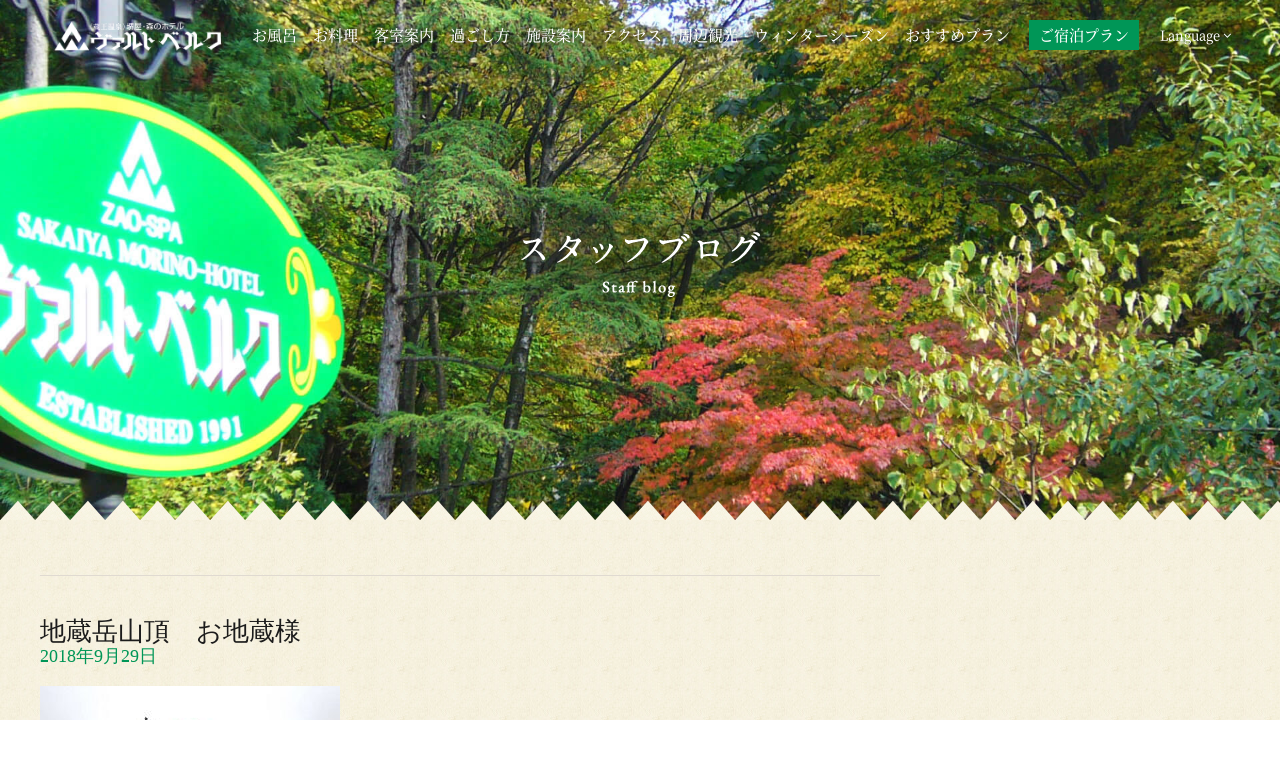

--- FILE ---
content_type: text/html; charset=UTF-8
request_url: https://www.waldberg-zao.com/blog/2018/09/29/20180929/
body_size: 37349
content:
<!doctype html>
<html lang="ja">
<head>
	<meta charset="UTF-8" />
	<meta name="viewport" content="width=device-width, initial-scale=1" />
	<link rel="profile" href="https://gmpg.org/xfn/11" />
	<title>地蔵岳山頂　お地蔵様 &#8211; 森と山の日記</title>
<link rel='dns-prefetch' href='//s.w.org' />
<link rel="alternate" type="application/rss+xml" title="森と山の日記 &raquo; フィード" href="https://www.waldberg-zao.com/blog/feed/" />
<link rel="alternate" type="application/rss+xml" title="森と山の日記 &raquo; コメントフィード" href="https://www.waldberg-zao.com/blog/comments/feed/" />
<link rel="alternate" type="application/rss+xml" title="森と山の日記 &raquo; 地蔵岳山頂　お地蔵様 のコメントのフィード" href="https://www.waldberg-zao.com/blog/2018/09/29/20180929/feed/" />
		<script type="text/javascript">
			window._wpemojiSettings = {"baseUrl":"https:\/\/s.w.org\/images\/core\/emoji\/12.0.0-1\/72x72\/","ext":".png","svgUrl":"https:\/\/s.w.org\/images\/core\/emoji\/12.0.0-1\/svg\/","svgExt":".svg","source":{"concatemoji":"https:\/\/www.waldberg-zao.com\/blog\/wp-includes\/js\/wp-emoji-release.min.js?ver=5.2.21"}};
			!function(e,a,t){var n,r,o,i=a.createElement("canvas"),p=i.getContext&&i.getContext("2d");function s(e,t){var a=String.fromCharCode;p.clearRect(0,0,i.width,i.height),p.fillText(a.apply(this,e),0,0);e=i.toDataURL();return p.clearRect(0,0,i.width,i.height),p.fillText(a.apply(this,t),0,0),e===i.toDataURL()}function c(e){var t=a.createElement("script");t.src=e,t.defer=t.type="text/javascript",a.getElementsByTagName("head")[0].appendChild(t)}for(o=Array("flag","emoji"),t.supports={everything:!0,everythingExceptFlag:!0},r=0;r<o.length;r++)t.supports[o[r]]=function(e){if(!p||!p.fillText)return!1;switch(p.textBaseline="top",p.font="600 32px Arial",e){case"flag":return s([55356,56826,55356,56819],[55356,56826,8203,55356,56819])?!1:!s([55356,57332,56128,56423,56128,56418,56128,56421,56128,56430,56128,56423,56128,56447],[55356,57332,8203,56128,56423,8203,56128,56418,8203,56128,56421,8203,56128,56430,8203,56128,56423,8203,56128,56447]);case"emoji":return!s([55357,56424,55356,57342,8205,55358,56605,8205,55357,56424,55356,57340],[55357,56424,55356,57342,8203,55358,56605,8203,55357,56424,55356,57340])}return!1}(o[r]),t.supports.everything=t.supports.everything&&t.supports[o[r]],"flag"!==o[r]&&(t.supports.everythingExceptFlag=t.supports.everythingExceptFlag&&t.supports[o[r]]);t.supports.everythingExceptFlag=t.supports.everythingExceptFlag&&!t.supports.flag,t.DOMReady=!1,t.readyCallback=function(){t.DOMReady=!0},t.supports.everything||(n=function(){t.readyCallback()},a.addEventListener?(a.addEventListener("DOMContentLoaded",n,!1),e.addEventListener("load",n,!1)):(e.attachEvent("onload",n),a.attachEvent("onreadystatechange",function(){"complete"===a.readyState&&t.readyCallback()})),(n=t.source||{}).concatemoji?c(n.concatemoji):n.wpemoji&&n.twemoji&&(c(n.twemoji),c(n.wpemoji)))}(window,document,window._wpemojiSettings);
		</script>
		<style type="text/css">
img.wp-smiley,
img.emoji {
	display: inline !important;
	border: none !important;
	box-shadow: none !important;
	height: 1em !important;
	width: 1em !important;
	margin: 0 .07em !important;
	vertical-align: -0.1em !important;
	background: none !important;
	padding: 0 !important;
}
</style>
	<link rel='stylesheet' id='wp-block-library-css'  href='https://www.waldberg-zao.com/blog/wp-includes/css/dist/block-library/style.min.css?ver=5.2.21' type='text/css' media='all' />
<link rel='stylesheet' id='wp-block-library-theme-css'  href='https://www.waldberg-zao.com/blog/wp-includes/css/dist/block-library/theme.min.css?ver=5.2.21' type='text/css' media='all' />
<link rel='stylesheet' id='twentynineteen-style-css'  href='https://www.waldberg-zao.com/blog/wp-content/themes/waldberg/style.css?ver=5.2.21' type='text/css' media='all' />
<link rel='stylesheet' id='twentynineteen-print-style-css'  href='https://www.waldberg-zao.com/blog/wp-content/themes/waldberg/print.css?ver=5.2.21' type='text/css' media='print' />
<link rel='https://api.w.org/' href='https://www.waldberg-zao.com/blog/wp-json/' />
<link rel="EditURI" type="application/rsd+xml" title="RSD" href="https://www.waldberg-zao.com/blog/xmlrpc.php?rsd" />
<link rel="wlwmanifest" type="application/wlwmanifest+xml" href="https://www.waldberg-zao.com/blog/wp-includes/wlwmanifest.xml" /> 
<link rel='prev' title='秋の使者　栗' href='https://www.waldberg-zao.com/blog/2018/08/26/20180826/' />
<link rel='next' title='蔵王地蔵岳　山頂付近の紅葉' href='https://www.waldberg-zao.com/blog/2018/09/30/20180930/' />
<meta name="generator" content="WordPress 5.2.21" />
<link rel="canonical" href="https://www.waldberg-zao.com/blog/2018/09/29/20180929/" />
<link rel='shortlink' href='https://www.waldberg-zao.com/blog/?p=16' />
<link rel="alternate" type="application/json+oembed" href="https://www.waldberg-zao.com/blog/wp-json/oembed/1.0/embed?url=https%3A%2F%2Fwww.waldberg-zao.com%2Fblog%2F2018%2F09%2F29%2F20180929%2F" />
<link rel="alternate" type="text/xml+oembed" href="https://www.waldberg-zao.com/blog/wp-json/oembed/1.0/embed?url=https%3A%2F%2Fwww.waldberg-zao.com%2Fblog%2F2018%2F09%2F29%2F20180929%2F&#038;format=xml" />
<link rel="pingback" href="https://www.waldberg-zao.com/blog/xmlrpc.php">
<meta name="format-detection" content="telephone=no">
<meta name="viewport" content="width=device-width, initial-scale=1.0">
<link rel="shortcut icon" href="/favicon.ico" type="image/vnd.microsoft.icon">
<link rel="icon" href="/favicon.ico" type="image/vnd.microsoft.icon">
<link rel="stylesheet" href="/css/reset.css">
<link rel="stylesheet" href="/css/common_new.css?v4">
<link rel="stylesheet" href="/css/font.css">
<script src="/js/echo.js"></script>
<noscript>
    <link rel="stylesheet" href="/css/noscript.css">
</noscript>

<meta name="copyright" content="(C) ヴァルトベルク">
<meta property="og:title" content="ヴァルトベルク">

<meta property="og:site_name" content="ヴァルトベルク">
<meta property="og:description" content="蔵王の大自然に囲まれた森（ヴァルト）と山（ベルク）のホテル。源泉かけ流しの温泉、心を込めて調理した山形の郷土料理の数々、ゆったりとした和室。穏やかな時間をお楽しみください。">
<meta name="twitter:card" content="summary">
<link rel="index" href="https://www.waldberg-zao.com/">

<!-- Global site tag (gtag.js) - Google Analytics -->
<script async src="https://www.googletagmanager.com/gtag/js?id=UA-16053569-51"></script>
<script>
  window.dataLayer = window.dataLayer || [];
  function gtag(){dataLayer.push(arguments);}
  gtag('js', new Date());

  gtag('config', 'UA-16053569-51');
</script>

	<script>
		// echo.jsを初期化(起動)する
		echo.init({
		offset: 1000 ,	// オフセット値
		}) ;
	</script>

<link rel="preconnect" href="https://fonts.googleapis.com">
<link rel="preconnect" href="https://fonts.gstatic.com" crossorigin>
<link href="https://fonts.googleapis.com/css2?family=Noto+Serif+JP:wght@200;300;400;500;600&display=swap" rel="stylesheet"><link rel="stylesheet" href="/blog/css/style.css">
</head>

<body class="post-template-default single single-post postid-16 single-format-standard wp-embed-responsive singular image-filters-enabled">
	  <div class="loading-area">
    <div class="loadeing-logo-area">
      <i class="fa fa-spinner fa-pulse fa-3x fa-fw"></i>
    </div>
  </div>

<div class="wrap">
	<div id="fnav">
		<div id="foot_spnav" class="for_sp">
			<ul>
				<li><a href="/access/" target="_blank"><img src="/images/icon_access_sp.svg"><p>アクセス</p></a></li>
				<li><a href="tel:023-694-9300" target="_blank"><img src="/images/icon_tel_sp.svg"><p>お電話</p></a></li>
				<li><a href="https://reserve.489ban.net/client/waldberg/0/plan" target="_blank"><img class="f_rsv" src="/images/icon_cal_sp.svg"><p>ご予約</p></a></li>
				<li><a href="javascript:void(0);" class="menu_sp" id="menu_sp"><div class="menu_close"><span></span><span></span><span></span></div><p>メニュー</p></a></li>
			</ul>
		</div>
		
		<div id="fnav_in">
			<div class="mainw_pc">
			<div class="menuhead">
				<a href="javascript:void(0);" class="menu_sp for_sp"><img src="/images/btn_close.svg" alt="閉じる"></a>
				<h2><a href="/">蔵王温泉　堺屋・森のホテル　ヴァルトベルク</a></h2>
			</div>

			<ul class="f_gnav gnav">
				<li><a href="/" class="gm0">トップ<span class="for_sp">ページ</span></a></li><!-- 
				 --><li><a href="/spa/" class="gm0">お風呂</a></li><!-- 
				 --><li><a href="/meal/" class="gm1">お料理</a></li><!--
				 --><li><a href="/room/" class="gm2">客室案内</a></li><!--  
				 --><li><a href="/stay/" class="gm3">過ごし方</a></li><!--
				 --><li><a href="/facility/" class="gm4">施設案内</a></li><!--  
				 --><li><a href="/access/" class="gm5">アクセス</a></li><!-- 
				 --><li><a href="/sightseeing/" class="gm6">周辺観光</a></li><!-- 
				 --><li><a href="/winter/" class="gm7">ウィンターシーズン</a></li><!-- 
				 --><li><a href="/plan/" class="gm8">おすすめプラン</a></li>
			</ul>
			<a href="https://reserve.489ban.net/client/waldberg/0/plan" target="_blank" class="for_pc pbtn">ご宿泊プラン</a>
			<ul class="subnav for_sp">
				<li><a href="/faq/">よくあるご質問</a></li>
				<li><a href="/contact/">お問い合わせ</a></li>
				<li><a href="/privacy/">プライバシーポリシー</a></li>
				<li><a href="/terms/">宿泊約款</a></li>
			</ul>
			<a href="https://reserve.489ban.net/client/waldberg/0/plan" target="_blank" class="for_sp cbtn">日付を指定して検索する</a>
			<div class="tel for_sp"><a href="tel:023-694-9300">お電話でのご予約・お問い合わせ　023-694-9300</a></div>
			<ul class="language_menu for_sp">
                    <li><a onclick="lmenutoggle();">Language</a>
                        <ul id="lang_sp">
                            <li><a href="/inbound/?lang=en" id="lang_en">English</a></li>
                            <li><a href="/inbound/?lang=zhcn" id="lang_zh-CN">簡体中文</a></li>
                            <li><a href="/inbound/?lang=zhtw" id="lang_zh-tw">繁体中文</a></li>
                            <li><a href="/inbound/?lang=ko" id="lang_ko">한국어</a></li>
                            <li><a href="/">日本語</a></li>
                        </ul>
                    </li>
                </ul>
			</div>
		</div>

		<section id="f_rsv" class="rsv for_pc">
			<div class="mainw">
				
				
				<form action="https://reserve.489ban.net/client/waldberg/0/plan/search" method="get" target="_blank">
					<input type="hidden" name="year_month" id="year_month" value="">
					<input type="hidden" name="day" id="day" value="">
					<input type="hidden" id="date" name="date" value="">
					<input type="hidden" name="priceL" value="0">
					<input type="hidden" name="priceH" value="99999999">
					<h3>空室検索</h3>
					<ul class="rsv_ul">
						<li>
							<label>ご宿泊日</label><input id="date_cal" class="datepicker" type="text" value="" onChange="change_EndDate();">
						</li><!--
						--><li>
							<select name="stay" id="stay">
								<option value="1" selected="selected">1</option>
								<option value="2">2</option>
								<option value="3">3</option>
								<option value="4">4</option>
								<option value="5">5</option>
								<option value="6">6</option>
								<option value="7">7</option>
								<option value="8">8</option>
								<option value="9">9</option>
								<option value="10">10</option>
							</select><label for="stay">泊</label>
						</li><!--
						--><li>
							<select name="guests[2421][adult]">
								<option value="1">1</option>
								<option value="2" selected="selected">2</option>
								<option value="3">3</option>
								<option value="4">4</option>
								<option value="5">5</option>
								<option value="6">6</option>
								<option value="7">7</option>
								<option value="8">8</option>
								<option value="9">9</option>
								<option value="10">10</option>
							</select><label for="guests[2421][adult]">名</label>
						</li><!--
						--><li>
							<select name="room" id="room">
								<option value="1" selected="selected">1</option>
								<option value="2">2</option>
								<option value="3">3</option>
								<option value="4">4</option>
								<option value="5">5</option>
								<option value="6">6</option>
								<option value="7">7</option>
								<option value="8">8</option>
								<option value="9">9</option>
								<option value="10">10</option>
							</select><label for="room">室</label>
						</li>
					</ul>

					<input type="submit" value="この条件で検索する" class="cbtn">
					<ul class="member">
						<li>
							<a href="https://reserve.489ban.net/client/waldberg/0/plan/search" target="_blank">ご宿泊プラン一覧</a>
						</li>
						<li><a href="https://reserve.489ban.net/client/waldberg/0/booked/login" target="_blank">予約確認・変更・キャンセル</a></li>
					</ul>
					<div class="tel">お電話でのご予約・お問い合わせ023-694-9300</div>

				</form>
		</div>
		</section>
		
	</div>


	<header>
		
		<div id="headmain" class="mainw">
			
			<h1><a href="/">蔵王温泉　堺屋・森のホテル　ヴァルトベルク</a></h1>
			<nav class="for_pc">
			<ul class="gnav" id="gnav">
				<li><a href="/spa/" class="gm0">お風呂</a></li><!-- 
				 --><li><a href="/meal/" class="gm1">お料理</a></li><!--
				 --><li><a href="/room/" class="gm2">客室案内</a></li><!--  
				 --><li><a href="/stay/" class="gm3">過ごし方</a></li><!--
				 --><li><a href="/facility/" class="gm4">施設案内</a></li><!--  
				 --><li><a href="/access/" class="gm5">アクセス</a></li><!-- 
				 --><li><a href="/sightseeing/" class="gm6">周辺観光</a></li><!-- 
				 --><li><a href="/winter/" class="gm7">ウィンターシーズン</a></li><!-- 
				 --><li><a href="/plan/" class="gm8">おすすめプラン</a></li>
			</ul>
			</nav>
			<a href="https://reserve.489ban.net/client/waldberg/0/plan" class="pbtn for_pc" target="_blank">ご宿泊プラン</a>
			<ul class="language_menu for_pc">
	            <li><a>Language</a>
	                <ul>
	                    <li><a href="/inbound/?lang=en" id="lang_en">English</a></li>
	                    <li><a href="/inbound/?lang=zhcn" id="lang_zh-CN">簡体中文</a></li>
	                    <li><a href="/inbound/?lang=zhtw" id="lang_zh-tw">繁体中文</a></li>
	                    <li><a href="/inbound/?lang=ko" id="lang_ko">한국어</a></li>
	                    <li><a href="/">日本語</a></li>
	                </ul>
	            </li>
	        </ul>
		</div>


	</header>

	<section id="mv">		
		<h2><a href="/blog/">ブログ</a></h2>
	</section>
<div id="page" class="site">

	<div class="mainw cflex">


	<div id="content" class="site-content">

	<section id="primary" class="content-area">
		<main id="main" class="site-main">

			
<article id="post-16" class="post-16 post type-post status-publish format-standard hentry category-1 entry">
		<header class="entry-header">
		
<h1 class="entry-title">地蔵岳山頂　お地蔵様</h1>
<div class="entry-meta">
	<span class="byline"><svg class="svg-icon" width="16" height="16" aria-hidden="true" role="img" focusable="false" viewBox="0 0 24 24" version="1.1" xmlns="http://www.w3.org/2000/svg" xmlns:xlink="http://www.w3.org/1999/xlink"><path d="M12 12c2.21 0 4-1.79 4-4s-1.79-4-4-4-4 1.79-4 4 1.79 4 4 4zm0 2c-2.67 0-8 1.34-8 4v2h16v-2c0-2.66-5.33-4-8-4z"></path><path d="M0 0h24v24H0z" fill="none"></path></svg><span class="screen-reader-text">投稿者:</span><span class="author vcard"><a class="url fn n" href="https://www.waldberg-zao.com/blog/author/waldberg889/">waldberg889</a></span></span>	<span class="posted-on"><svg class="svg-icon" width="16" height="16" aria-hidden="true" role="img" focusable="false" xmlns="http://www.w3.org/2000/svg" viewBox="0 0 24 24"><defs><path id="a" d="M0 0h24v24H0V0z"></path></defs><clipPath id="b"><use xlink:href="#a" overflow="visible"></use></clipPath><path clip-path="url(#b)" d="M12 2C6.5 2 2 6.5 2 12s4.5 10 10 10 10-4.5 10-10S17.5 2 12 2zm4.2 14.2L11 13V7h1.5v5.2l4.5 2.7-.8 1.3z"></path></svg><a href="https://www.waldberg-zao.com/blog/2018/09/29/20180929/" rel="bookmark"><time class="entry-date published" datetime="2018-09-29T00:00:00+09:00">2018年9月29日</time><time class="updated" datetime="2019-07-05T14:30:39+09:00">2019年7月5日</time></a></span>	<span class="comment-count">
				<span class="comments-link"><svg class="svg-icon" width="16" height="16" aria-hidden="true" role="img" focusable="false" viewBox="0 0 24 24" version="1.1" xmlns="http://www.w3.org/2000/svg" xmlns:xlink="http://www.w3.org/1999/xlink"><path d="M21.99 4c0-1.1-.89-2-1.99-2H4c-1.1 0-2 .9-2 2v12c0 1.1.9 2 2 2h14l4 4-.01-18z"></path><path d="M0 0h24v24H0z" fill="none"></path></svg><a href="https://www.waldberg-zao.com/blog/2018/09/29/20180929/#respond"><span class="screen-reader-text">地蔵岳山頂　お地蔵様に</span>コメント</a></span>	</span>
	</div><!-- .entry-meta -->
			</header>
	
	<div class="entry-content">
		<img class="alignnone size-medium wp-image-411" src="https://www.waldberg-zao.com/blog/wp-content/uploads/2019/07/20180929122025-300x225.jpg" alt="" width="300" height="225" />
<a class="keyword" href="http://d.hatena.ne.jp/keyword/%C2%A2%B2%A6">蔵王</a><a class="keyword" href="http://d.hatena.ne.jp/keyword/%C3%CF%C2%A2%B3%D9">地蔵岳</a>の山頂に鎮座する『<a class="keyword" href="http://d.hatena.ne.jp/keyword/%C2%A2%B2%A6">蔵王</a>地蔵様』
高さ2.34mで1775年造立されたそうです。
なんと243年も前のことです。
冬は<a class="keyword" href="http://d.hatena.ne.jp/keyword/%BC%F9%C9%B9">樹氷</a>で有名な<a class="keyword" href="http://d.hatena.ne.jp/keyword/%C2%A2%B2%A6%A5%ED%A1%BC%A5%D7%A5%A6%A5%A7%A5%A4">蔵王ロープウェイ</a>に乗って
山頂下車約100メートルの所にございます。
画像は昨日ご宿泊のお客様より頂きました。
<a class="keyword" href="http://d.hatena.ne.jp/keyword/%C2%A2%B2%A6">蔵王</a>はこの他にも中央ロープウェイ鳥兜駅に
大黒天様、スカイケーブル中央<a class="keyword" href="http://d.hatena.ne.jp/keyword/%B9%E2%B8%B6%B1%D8">高原駅</a>に
<a class="keyword" href="http://d.hatena.ne.jp/keyword/%C2%A2%B2%A6">蔵王</a>大権現様が祭られており三大伸として
崇められております。	</div><!-- .entry-content -->

	

				
</article><!-- #post-16 -->

	<nav class="navigation post-navigation" role="navigation">
		<h2 class="screen-reader-text">投稿ナビゲーション</h2>
		<div class="nav-links"><div class="nav-previous"><a href="https://www.waldberg-zao.com/blog/2018/08/26/20180826/" rel="prev"><span class="meta-nav" aria-hidden="true">過去の投稿</span> <span class="screen-reader-text">過去の投稿:</span> <br/><span class="post-title">秋の使者　栗</span></a></div><div class="nav-next"><a href="https://www.waldberg-zao.com/blog/2018/09/30/20180930/" rel="next"><span class="meta-nav" aria-hidden="true">次の投稿</span> <span class="screen-reader-text">次の投稿:</span> <br/><span class="post-title">蔵王地蔵岳　山頂付近の紅葉</span></a></div></div>
	</nav>
<div id="comments" class="comments-area">
	<div class="comments-title-wrap no-responses">
		<h2 class="comments-title">
		コメントを残す		</h2><!-- .comments-title -->
			</div><!-- .comments-title-flex -->
		<div id="respond" class="comment-respond">
		<h3 id="reply-title" class="comment-reply-title"> <small><a rel="nofollow" id="cancel-comment-reply-link" href="/blog/2018/09/29/20180929/#respond" style="display:none;">コメントをキャンセル</a></small></h3>			<form action="https://www.waldberg-zao.com/blog/wp-comments-post.php" method="post" id="commentform" class="comment-form" novalidate>
				<p class="comment-notes"><span id="email-notes">メールアドレスが公開されることはありません。</span> <span class="required">*</span> が付いている欄は必須項目です</p><p class="comment-form-comment"><label for="comment">コメント</label> <textarea id="comment" name="comment" cols="45" rows="5" maxlength="65525" required="required"></textarea></p><p class="comment-form-author"><label for="author">名前 <span class="required">*</span></label> <input id="author" name="author" type="text" value="" size="30" maxlength="245" required='required' /></p>
<p class="comment-form-email"><label for="email">メール <span class="required">*</span></label> <input id="email" name="email" type="email" value="" size="30" maxlength="100" aria-describedby="email-notes" required='required' /></p>
<p class="comment-form-url"><label for="url">サイト</label> <input id="url" name="url" type="url" value="" size="30" maxlength="200" /></p>
<p class="comment-form-cookies-consent"><input id="wp-comment-cookies-consent" name="wp-comment-cookies-consent" type="checkbox" value="yes" /><label for="wp-comment-cookies-consent">次回のコメントで使用するためブラウザーに自分の名前、メールアドレス、サイトを保存する。</label></p>
<p class="form-submit"><input name="submit" type="submit" id="submit" class="submit" value="コメントを送信" /> <input type='hidden' name='comment_post_ID' value='16' id='comment_post_ID' />
<input type='hidden' name='comment_parent' id='comment_parent' value='0' />
</p><p style="display: none;"><input type="hidden" id="akismet_comment_nonce" name="akismet_comment_nonce" value="a33c69ec18" /></p><p style="display: none;"><input type="hidden" id="ak_js" name="ak_js" value="143"/></p>			</form>
			</div><!-- #respond -->
	</div><!-- #comments -->

		</main><!-- #main -->
	</section><!-- #primary -->


	</div><!-- #content -->

	<footer id="colophon" class="site-footer" style="display: none;">
		
	<aside class="widget-area" role="complementary" aria-label="フッター">
							<div class="widget-column footer-widget-1">
					<section id="search-6" class="widget widget_search"><form role="search" method="get" class="search-form" action="https://www.waldberg-zao.com/blog/">
				<label>
					<span class="screen-reader-text">検索:</span>
					<input type="search" class="search-field" placeholder="検索&hellip;" value="" name="s" />
				</label>
				<input type="submit" class="search-submit" value="検索" />
			</form></section><section id="calendar-4" class="widget widget_calendar"><h2 class="widget-title">カレンダー</h2><div id="calendar_wrap" class="calendar_wrap"><table id="wp-calendar">
	<caption>2018年9月</caption>
	<thead>
	<tr>
		<th scope="col" title="月曜日">月</th>
		<th scope="col" title="火曜日">火</th>
		<th scope="col" title="水曜日">水</th>
		<th scope="col" title="木曜日">木</th>
		<th scope="col" title="金曜日">金</th>
		<th scope="col" title="土曜日">土</th>
		<th scope="col" title="日曜日">日</th>
	</tr>
	</thead>

	<tfoot>
	<tr>
		<td colspan="3" id="prev"><a href="https://www.waldberg-zao.com/blog/2018/08/">&laquo; 8月</a></td>
		<td class="pad">&nbsp;</td>
		<td colspan="3" id="next"><a href="https://www.waldberg-zao.com/blog/2018/10/">10月 &raquo;</a></td>
	</tr>
	</tfoot>

	<tbody>
	<tr>
		<td colspan="5" class="pad">&nbsp;</td><td>1</td><td>2</td>
	</tr>
	<tr>
		<td>3</td><td>4</td><td>5</td><td>6</td><td>7</td><td>8</td><td>9</td>
	</tr>
	<tr>
		<td>10</td><td>11</td><td>12</td><td>13</td><td>14</td><td>15</td><td>16</td>
	</tr>
	<tr>
		<td>17</td><td>18</td><td>19</td><td>20</td><td>21</td><td>22</td><td>23</td>
	</tr>
	<tr>
		<td>24</td><td>25</td><td>26</td><td>27</td><td>28</td><td><a href="https://www.waldberg-zao.com/blog/2018/09/29/" aria-label="2018年9月29日 に投稿を公開">29</a></td><td><a href="https://www.waldberg-zao.com/blog/2018/09/30/" aria-label="2018年9月30日 に投稿を公開">30</a></td>
	</tr>
	</tbody>
	</table></div></section>		<section id="recent-posts-4" class="widget widget_recent_entries">		<h2 class="widget-title">最近の投稿</h2>		<ul>
											<li>
					<a href="https://www.waldberg-zao.com/blog/2019/01/10/20190110/">つらら</a>
									</li>
											<li>
					<a href="https://www.waldberg-zao.com/blog/2019/01/01/20190101/">新年あけましておめでとうございます。</a>
									</li>
											<li>
					<a href="https://www.waldberg-zao.com/blog/2018/12/31/20181231/">佳いお年を・・</a>
									</li>
											<li>
					<a href="https://www.waldberg-zao.com/blog/2018/12/16/20181216/">いよいよ・・・</a>
									</li>
											<li>
					<a href="https://www.waldberg-zao.com/blog/2018/11/23/20181123/">温泉街にも雪が・・・</a>
									</li>
					</ul>
		</section><section id="archives-4" class="widget widget_archive"><h2 class="widget-title">アーカイブ</h2>		<ul>
				<li><a href='https://www.waldberg-zao.com/blog/2019/01/'>2019年1月</a></li>
	<li><a href='https://www.waldberg-zao.com/blog/2018/12/'>2018年12月</a></li>
	<li><a href='https://www.waldberg-zao.com/blog/2018/11/'>2018年11月</a></li>
	<li><a href='https://www.waldberg-zao.com/blog/2018/10/'>2018年10月</a></li>
	<li><a href='https://www.waldberg-zao.com/blog/2018/09/'>2018年9月</a></li>
	<li><a href='https://www.waldberg-zao.com/blog/2018/08/'>2018年8月</a></li>
	<li><a href='https://www.waldberg-zao.com/blog/2018/07/'>2018年7月</a></li>
	<li><a href='https://www.waldberg-zao.com/blog/2018/06/'>2018年6月</a></li>
	<li><a href='https://www.waldberg-zao.com/blog/2018/05/'>2018年5月</a></li>
	<li><a href='https://www.waldberg-zao.com/blog/2018/04/'>2018年4月</a></li>
	<li><a href='https://www.waldberg-zao.com/blog/2018/03/'>2018年3月</a></li>
	<li><a href='https://www.waldberg-zao.com/blog/2018/02/'>2018年2月</a></li>
	<li><a href='https://www.waldberg-zao.com/blog/2018/01/'>2018年1月</a></li>
	<li><a href='https://www.waldberg-zao.com/blog/2017/12/'>2017年12月</a></li>
	<li><a href='https://www.waldberg-zao.com/blog/2017/11/'>2017年11月</a></li>
	<li><a href='https://www.waldberg-zao.com/blog/2017/10/'>2017年10月</a></li>
	<li><a href='https://www.waldberg-zao.com/blog/2017/09/'>2017年9月</a></li>
	<li><a href='https://www.waldberg-zao.com/blog/2017/08/'>2017年8月</a></li>
	<li><a href='https://www.waldberg-zao.com/blog/2017/07/'>2017年7月</a></li>
	<li><a href='https://www.waldberg-zao.com/blog/2017/06/'>2017年6月</a></li>
	<li><a href='https://www.waldberg-zao.com/blog/2017/05/'>2017年5月</a></li>
	<li><a href='https://www.waldberg-zao.com/blog/2017/04/'>2017年4月</a></li>
	<li><a href='https://www.waldberg-zao.com/blog/2017/03/'>2017年3月</a></li>
	<li><a href='https://www.waldberg-zao.com/blog/2017/02/'>2017年2月</a></li>
	<li><a href='https://www.waldberg-zao.com/blog/2017/01/'>2017年1月</a></li>
	<li><a href='https://www.waldberg-zao.com/blog/2016/12/'>2016年12月</a></li>
	<li><a href='https://www.waldberg-zao.com/blog/2016/11/'>2016年11月</a></li>
	<li><a href='https://www.waldberg-zao.com/blog/2016/10/'>2016年10月</a></li>
	<li><a href='https://www.waldberg-zao.com/blog/2016/09/'>2016年9月</a></li>
	<li><a href='https://www.waldberg-zao.com/blog/2016/08/'>2016年8月</a></li>
	<li><a href='https://www.waldberg-zao.com/blog/2016/07/'>2016年7月</a></li>
	<li><a href='https://www.waldberg-zao.com/blog/2016/06/'>2016年6月</a></li>
	<li><a href='https://www.waldberg-zao.com/blog/2016/05/'>2016年5月</a></li>
	<li><a href='https://www.waldberg-zao.com/blog/2016/04/'>2016年4月</a></li>
	<li><a href='https://www.waldberg-zao.com/blog/2016/03/'>2016年3月</a></li>
	<li><a href='https://www.waldberg-zao.com/blog/2016/02/'>2016年2月</a></li>
	<li><a href='https://www.waldberg-zao.com/blog/2016/01/'>2016年1月</a></li>
	<li><a href='https://www.waldberg-zao.com/blog/2015/12/'>2015年12月</a></li>
	<li><a href='https://www.waldberg-zao.com/blog/2015/10/'>2015年10月</a></li>
	<li><a href='https://www.waldberg-zao.com/blog/2015/09/'>2015年9月</a></li>
	<li><a href='https://www.waldberg-zao.com/blog/2015/07/'>2015年7月</a></li>
	<li><a href='https://www.waldberg-zao.com/blog/2015/06/'>2015年6月</a></li>
	<li><a href='https://www.waldberg-zao.com/blog/2015/05/'>2015年5月</a></li>
	<li><a href='https://www.waldberg-zao.com/blog/2015/04/'>2015年4月</a></li>
	<li><a href='https://www.waldberg-zao.com/blog/2015/03/'>2015年3月</a></li>
	<li><a href='https://www.waldberg-zao.com/blog/2015/01/'>2015年1月</a></li>
	<li><a href='https://www.waldberg-zao.com/blog/2014/12/'>2014年12月</a></li>
	<li><a href='https://www.waldberg-zao.com/blog/2014/10/'>2014年10月</a></li>
	<li><a href='https://www.waldberg-zao.com/blog/2014/09/'>2014年9月</a></li>
	<li><a href='https://www.waldberg-zao.com/blog/2014/08/'>2014年8月</a></li>
	<li><a href='https://www.waldberg-zao.com/blog/2014/07/'>2014年7月</a></li>
	<li><a href='https://www.waldberg-zao.com/blog/2014/04/'>2014年4月</a></li>
	<li><a href='https://www.waldberg-zao.com/blog/2014/01/'>2014年1月</a></li>
	<li><a href='https://www.waldberg-zao.com/blog/2013/11/'>2013年11月</a></li>
	<li><a href='https://www.waldberg-zao.com/blog/2013/04/'>2013年4月</a></li>
	<li><a href='https://www.waldberg-zao.com/blog/2013/03/'>2013年3月</a></li>
	<li><a href='https://www.waldberg-zao.com/blog/2011/10/'>2011年10月</a></li>
	<li><a href='https://www.waldberg-zao.com/blog/2011/09/'>2011年9月</a></li>
	<li><a href='https://www.waldberg-zao.com/blog/2011/07/'>2011年7月</a></li>
	<li><a href='https://www.waldberg-zao.com/blog/2011/06/'>2011年6月</a></li>
	<li><a href='https://www.waldberg-zao.com/blog/2011/05/'>2011年5月</a></li>
	<li><a href='https://www.waldberg-zao.com/blog/2011/04/'>2011年4月</a></li>
	<li><a href='https://www.waldberg-zao.com/blog/2011/03/'>2011年3月</a></li>
	<li><a href='https://www.waldberg-zao.com/blog/2011/02/'>2011年2月</a></li>
	<li><a href='https://www.waldberg-zao.com/blog/2011/01/'>2011年1月</a></li>
	<li><a href='https://www.waldberg-zao.com/blog/2010/12/'>2010年12月</a></li>
	<li><a href='https://www.waldberg-zao.com/blog/2010/10/'>2010年10月</a></li>
	<li><a href='https://www.waldberg-zao.com/blog/2010/09/'>2010年9月</a></li>
	<li><a href='https://www.waldberg-zao.com/blog/2010/08/'>2010年8月</a></li>
	<li><a href='https://www.waldberg-zao.com/blog/2010/05/'>2010年5月</a></li>
	<li><a href='https://www.waldberg-zao.com/blog/2010/04/'>2010年4月</a></li>
	<li><a href='https://www.waldberg-zao.com/blog/2010/03/'>2010年3月</a></li>
	<li><a href='https://www.waldberg-zao.com/blog/2010/02/'>2010年2月</a></li>
	<li><a href='https://www.waldberg-zao.com/blog/2010/01/'>2010年1月</a></li>
	<li><a href='https://www.waldberg-zao.com/blog/2009/12/'>2009年12月</a></li>
	<li><a href='https://www.waldberg-zao.com/blog/2009/11/'>2009年11月</a></li>
	<li><a href='https://www.waldberg-zao.com/blog/2009/10/'>2009年10月</a></li>
	<li><a href='https://www.waldberg-zao.com/blog/2009/09/'>2009年9月</a></li>
	<li><a href='https://www.waldberg-zao.com/blog/2009/08/'>2009年8月</a></li>
	<li><a href='https://www.waldberg-zao.com/blog/2009/06/'>2009年6月</a></li>
		</ul>
			</section><section id="categories-4" class="widget widget_categories"><h2 class="widget-title">カテゴリー</h2>		<ul>
				<li class="cat-item cat-item-2"><a href="https://www.waldberg-zao.com/blog/category/%e6%96%b0%e7%9d%80%e6%83%85%e5%a0%b1/">新着情報</a>
</li>
	<li class="cat-item cat-item-1"><a href="https://www.waldberg-zao.com/blog/category/%e6%9c%aa%e5%88%86%e9%a1%9e/">未分類</a>
</li>
		</ul>
			</section><section id="meta-4" class="widget widget_meta"><h2 class="widget-title">メタ情報</h2>			<ul>
						<li><a href="https://www.waldberg-zao.com/blog/wp-login.php">ログイン</a></li>
			<li><a href="https://www.waldberg-zao.com/blog/feed/">投稿の <abbr title="Really Simple Syndication">RSS</abbr></a></li>
			<li><a href="https://www.waldberg-zao.com/blog/comments/feed/">コメントの <abbr title="Really Simple Syndication">RSS</abbr></a></li>
			<li><a href="https://ja.wordpress.org/" title="Powered by WordPress, state-of-the-art semantic personal publishing platform.">WordPress.org</a></li>			</ul>
			</section>					</div>
					</aside><!-- .widget-area -->

		<div class="site-info">
										<a class="site-name" href="https://www.waldberg-zao.com/blog/" rel="home">森と山の日記</a>,
						<a href="https://ja.wordpress.org/" class="imprint">
				Proudly powered by WordPress.			</a>
								</div><!-- .site-info -->
	</footer><!-- #colophon -->
</div><!--.mainw-->

</div><!-- #page -->

<script type='text/javascript' src='https://www.waldberg-zao.com/blog/wp-includes/js/comment-reply.min.js?ver=5.2.21'></script>
<script type='text/javascript' src='https://www.waldberg-zao.com/blog/wp-includes/js/wp-embed.min.js?ver=5.2.21'></script>
<script async="async" type='text/javascript' src='https://www.waldberg-zao.com/blog/wp-content/plugins/akismet/_inc/form.js?ver=4.1.2'></script>
	<script>
	/(trident|msie)/i.test(navigator.userAgent)&&document.getElementById&&window.addEventListener&&window.addEventListener("hashchange",function(){var t,e=location.hash.substring(1);/^[A-z0-9_-]+$/.test(e)&&(t=document.getElementById(e))&&(/^(?:a|select|input|button|textarea)$/i.test(t.tagName)||(t.tabIndex=-1),t.focus())},!1);
	</script>
			<!-- <div id="pagetop_sp" class="for_sp"><a href="#top"></a></div> -->
	<footer>
		
			<nav id="footnav">
				<ul class="w900">
					<li><a href="/" class="gm0">トップ</a></li><!--  
				 --><li><a href="/spa/" class="gm0">お風呂</a></li><!-- 
				 --><li><a href="/meal/" class="gm1">お料理</a></li><!--
				 --><li><a href="/room/" class="gm2">客室案内</a></li><!--  
				 --><li><a href="/stay/" class="gm3">過ごし方</a></li><!--
				 --><li><a href="/facility/" class="gm4">施設案内</a></li><!--  
				 --><li><a href="/access/" class="gm5">アクセス</a></li><!-- 
				 --><li><a href="/sightseeing/" class="gm6">周辺観光</a></li><!-- 
				 --><li><a href="/winter/" class="gm7">ウィンターシーズン</a></li><!-- 
				 --><li><a href="/plan/" class="gm8">おすすめプラン</a></li><!-- 
				 --><li><a href="/faq/">よくあるご質問</a></li><!-- 
				--><li><a href="/contact/">お問い合わせ</a></li><!--
				--><li><a href="/privacy/">プライバシーポリシー</a></li>
				</ul>
			</nav>
		<div class="mainw footmain">
				
			<h2><a href="/">蔵王温泉　堺屋・森のホテル　ヴァルトベルク</a></h2>
			<ul class="w900 sns">
				<li><a href="https://www.instagram.com/waldberg.zao/" target="_blank"><img src="/images/sns/icon_instagram.svg" alt="蔵王温泉　堺屋・森のホテル　ヴァルトベルク Instagram"></a></li>
			</ul>
			
			<address>
				<p>蔵王温泉 堺屋森のホテルヴァルトベルク<br>〒990-2301 山形県山形市蔵王温泉清水坂889-1<br>TEL：023-694-9300　FAX：023-694-9888</p>
			</address>
			<p class="copy">Copyright &copy; Waldberg ,inc All Rights Reserved.</p>
		

		</div>
		
		
	</footer>
	<div id="page-top"><a href="#top"></a></div>
	
	


</div>


<script src="https://code.jquery.com/jquery-1.12.0.min.js"></script>
<script src="https://cdnjs.cloudflare.com/ajax/libs/jquery-easing/1.3/jquery.easing.min.js"></script>
<script type="text/javascript" src="/js/jquery.smoothScroll_new.js"></script>
<script type="text/javascript" src="/js/jquery.inview.min.js"></script>
<script type="text/javascript" src="/js/jquery.transform.js"></script>
<script type="text/javascript" src="/js/loading.js"></script>
<script type="text/javascript" src="/js/common.js?2112"></script>

<link href='https://fonts.googleapis.com/css?family=Judson:700' rel='stylesheet' type='text/css'>
<link href="https://fonts.googleapis.com/css?family=EB+Garamond" rel="stylesheet">
<link rel="stylesheet" href="https://maxcdn.bootstrapcdn.com/font-awesome/4.5.0/css/font-awesome.min.css">
<link rel="stylesheet" href="https://use.fontawesome.com/releases/v5.0.8/css/all.css" integrity="sha384-3AB7yXWz4OeoZcPbieVW64vVXEwADiYyAEhwilzWsLw+9FgqpyjjStpPnpBO8o8S" crossorigin="anonymous">
<script src="https://ajax.googleapis.com/ajax/libs/jqueryui/1/jquery-ui.min.js"></script>
<script src="https://ajax.googleapis.com/ajax/libs/jqueryui/1/i18n/jquery.ui.datepicker-ja.min.js"></script>
<link rel="stylesheet" href="https://ajax.googleapis.com/ajax/libs/jqueryui/1/themes/redmond/jquery-ui.css" >

<!-- <link rel="stylesheet" type="text/css" href="//fonts.googleapis.com/css?family=Questrial">
<link rel="stylesheet" type="text/css" href="//fonts.googleapis.com/css?family=Raleway" /> -->
<script type="text/javascript">
  $(document).ready(function($) {
	if (window.matchMedia( '(max-width: 750px)' ).matches) {
        $('head').prepend('<meta name="viewport" content="width=device-width, initial-scale=1.0">');
    }else{
        $('head').prepend('<meta name="viewport" content="width=1200">');
    }
                    
  });
</script>
</body>
</html>


--- FILE ---
content_type: text/css
request_url: https://www.waldberg-zao.com/css/common_new.css?v4
body_size: 45436
content:
/* CSS Document */
@font-face {
font-family: "notoserif";
  src: url("fonts/notoserifcjk.woff") format("woff");
}


html,body { width: 100%; }
body {
	color: #1c1c1c;
	margin: 0 auto;
	font-family:"notoserif", 'Noto Serif JP', serif;
	background: url(../images/cb.jpg) repeat;
	-webkit-text-size-adjust: 100%;
	-moz-text-size-adjust: 100%;
	-ms-text-size-adjust: 100%;
	-o-text-size-adjust: 100%;
	text-size-adjust: 100%;
}

.mb0 { margin-bottom: 0px !important; }
.mb5 { margin-bottom: 5px !important; }
.mb10 { margin-bottom: 10px !important; }
.mb15 { margin-bottom: 15px !important; }

.pb0 { padding-bottom: 0px !important; }
.pb10 { padding-bottom: 10px !important; }
.p15 { padding: 0 15px !important; }
.pt10 { padding-top: 10px !important; }
.pt15 { padding-top: 15px !important; }
.pt20 { padding-top: 20px !important; }
.pt30 { padding-top: 30px !important; }
.pt40 { padding-top: 40px !important; }

.mb05em { margin-bottom: 0.5em !important; }
.mb1em { margin-bottom: 1em !important; }
.mb2em { margin-bottom: 2em !important; }
.mb3em { margin-bottom: 3em !important; }
.mb4em { margin-bottom: 4em !important; }
.pb05em { padding-bottom: 0.5em !important; }
.mr0 { margin-right: 0 !important; }

li { list-style: none; }

p {
	text-align: justify;
	-ms-text-justify: auto;
	text-justify: auto;
	text-justify: inter-ideograph;
}
h1,h2,h3,h4,h5,h6,strong { font-weight: normal; }
img { vertical-align: bottom; max-width: 100%; }

.noborder { border: none !important; }
.nomargin { margin: 0 0 !important; }

.ta_r { text-align: right; }
.ta_c { text-align: center; }

.cf:before,.cf:after { content:""; display:table; }
.cf:after { clear:both; }
.cf { zoom:1; }

	a {
		color: #302e2e;
		text-decoration: none;
	}
.loading-area{background:#fff;width:100%;height:100%;height:100vh;position:fixed; z-index: 22000;}
.loading-area .loadeing-logo-area{position:absolute;top:50vh;bottom:0;left:10px;right:0;margin:auto;
	width:580px;height:200px; margin-top: -100px; text-align: center;}
.loading-area .loadeing-logo-area img { display: none; }
/*.loading-area .loadeing-logo-area img{ opacity: 0.6; }*/

/*@media screen and (max-width: 1119px){.loading-area .loadeing-logo-area{top:0;bottom:0;left:0;right:0;margin:auto}}*/
@media screen and (max-width: 750px){.loading-area .loadeing-logo-area{top:0;bottom:0;left:0;right:0;margin:auto;width:50%;height:300px}
.loading-area .loadeing-logo-area img{width:100%; opacity: 1;}}
.loading-area .loadeing-logo-area i{color:#ccc;display:block;margin:30px auto 0}


@media (min-width:751px){

	.mb20 { margin-bottom: 20px !important; }
	.mb25 { margin-bottom: 25px !important; }
	.mb30 { margin-bottom: 30px !important; }
	.mb40 { margin-bottom: 40px !important; }
	.mb50 { margin-bottom: 50px !important; }
	.mb60 { margin-bottom: 60px !important; }
	.mb70 { margin-bottom: 70px !important; }
	.mb80 { margin-bottom: 80px !important; }
	.mb100 { margin-bottom: 100px !important; }
	.mb120 { margin-bottom: 120px !important; }
	.pt50 { padding-top: 50px !important; }
	.mr20 { margin-right: 20px; }
	.ls-1 { letter-spacing: -1px; }
	.ls-2 { letter-spacing: -2px; }
	.ls-3 { letter-spacing: -3px; }
	.ls-4 { letter-spacing: -4px; }
	.fs14 { font-size: 14px; }
	.fs16 { font-size: 16px; }
	.fs24 { font-size: 24px; }
	.fs26 { font-size: 26px; }

	a {
		-webkit-transition: 0.3s ease-in-out;
		   -moz-transition: 0.3s ease-in-out;
			 -o-transition: 0.3s ease-in-out;
				transition: 0.3s ease-in-out;
	}
	a img{
		-webkit-transition: 0.3s ease-in-out;
		   -moz-transition: 0.3s ease-in-out;
			 -o-transition: 0.3s ease-in-out;
				transition: 0.3s ease-in-out;
	}

	a:active, a:hover, a:hover img { opacity: 0.5; }
.img_hidden {
	opacity: 0;
	transition: 1s;
}
.img_open {
	-moz-animation: imgfade 1s linear 0s 1 normal forwards;
	-webkit-animation: imgfade 1s linear 0s 1 normal forwards;
	-o-animation: imgfade 1s linear 0s 1 normal forwards;
	-ms-animation: imgfade 1s linear 0s 1 normal forwards;	
}
.img_open.ih2 {
	-moz-animation: imgfade 1s linear 0.3s 1 normal forwards;
	-webkit-animation: imgfade 1s linear 0.3s 1 normal forwards;
	-o-animation: imgfade 1s linear 0.3s 1 normal forwards;
	-ms-animation: imgfade 1s linear 0.3s 1 normal forwards;	
}
.img_open.ih3 {
	-moz-animation: imgfade 1s linear 0.6s 1 normal forwards;
	-webkit-animation: imgfade 1s linear 0.6s 1 normal forwards;
	-o-animation: imgfade 1s linear 0.6s 1 normal forwards;
	-ms-animation: imgfade 1s linear 0.6s 1 normal forwards;	
}
.img_open.ih4 {
	-moz-animation: imgfade 1s linear 0.9s 1 normal forwards;
	-webkit-animation: imgfade 1s linear 0.9s 1 normal forwards;
	-o-animation: imgfade 1s linear 0.9s 1 normal forwards;
	-ms-animation: imgfade 1s linear 0.9s 1 normal forwards;	
}
.img_open.ih5 {
	-moz-animation: imgfade 1s linear 1.2s 1 normal forwards;
	-webkit-animation: imgfade 1s linear 1.2s 1 normal forwards;
	-o-animation: imgfade 1s linear 1.2s 1 normal forwards;
	-ms-animation: imgfade 1s linear 1.2s 1 normal forwards;	
}

.showup {
	opacity: 0;
	transition: 1s;
	transform: translateY(20px);
    -webkit-transform: translateY(20px);
    -moz-transform: translateY(20px);
    -ms-transform: translateY(20px);
    -o-transform: translateY(20px);
}
.upview {
	-moz-animation: showup 0.6s linear 0s 1 normal forwards;
	-webkit-animation: showup 0.6s linear 0s 1 normal forwards;
	-o-animation: showup 0.6s linear 0s 1 normal forwards;
	-ms-animation: showup 0.6s linear 0s 1 normal forwards;	
}
.upview.uv2 {
	-moz-animation: showup 0.6s linear 0.3s 1 normal forwards;
	-webkit-animation: showup 0.6s linear 0.3s 1 normal forwards;
	-o-animation: showup 0.6s linear 0.3s 1 normal forwards;
	-ms-animation: showup 0.6s linear 0.3s 1 normal forwards;	
}
.upview.uv3 {
	-moz-animation: showup 0.6s linear 0.6s 1 normal forwards;
	-webkit-animation: showup 0.6s linear 0.6s 1 normal forwards;
	-o-animation: showup 0.6s linear 0.6s 1 normal forwards;
	-ms-animation: showup 0.6s linear 0.6s 1 normal forwards;	
}
.upview.uv4 {
	-moz-animation: showup 0.6s linear 0.9s 1 normal forwards;
	-webkit-animation: showup 0.6s linear 0.9s 1 normal forwards;
	-o-animation: showup 0.6s linear 0.9s 1 normal forwards;
	-ms-animation: showup 0.6s linear 0.9s 1 normal forwards;	
}

	.for_sp{display: none !important;}
	.for_tab{display: none !important;}
	.for_nw{display: none !important;}
	.tab .for_pcnotab { display: none !important; }
	.tab .for_tab { display: inline !important; }
	body { font-size: 14px; line-height: 16px; }
	.wrap { position: relative; width: 100%; overflow: hidden; }

	#fnav { height: 120px; width: 100%; position: fixed; top:-120px; transition:0.6s;
		 z-index: 8000; background: url(../images/cb.jpg) repeat;  }
	#fnav.show { top:0; }
	#fnav_in {  height: 60px;  }
	#fnav_in h2 a { display: block; width: 205px; height: 35px; text-indent: -10000px; overflow: hidden;
		background: url(../images/logo_b.png) center center no-repeat; background-size: contain; }
	#fnav_in .mainw_pc { display: flex; justify-content: space-between; align-items:center; flex-wrap:wrap; }
	.gnav { display: flex; justify-content: center; }
	#fnav_in .gnav li { display: inline-block; line-height: 60px; /*width: 12.5%;*/ }
	.gnav li a { display: block; line-height: 60px; padding: 0 8px; font-size: 15px;
		position: relative; text-align: center;  }
	header .gnav li a { color: #ffffff; text-shadow:2px 2px 10px #000000; }
	/*.gnav li a:hover { opacity: 1; }*/
	/*.gnav li a:after { content: ""; width: 0; height: 1px; background: #ffffff;
		position: absolute; bottom: 10px; left: 10%; transition:0.3s; }
	.gnav li a:hover:after,.gnav li a.active:after { content: ""; width: 80%;
		position: absolute; }*/
	.language_menu { line-height: 40px; }
	.language_menu>li { position: relative; width: 90px; height: 40px; text-align: center; 
		cursor: pointer; }
	/*.language_menu>li:last-child { border-right: none; }*/
	.language_menu>li a { display: block; width: 100%; height: 40px; color: #ffffff; font-size: 13px; 
		position: relative; line-height: 40px; text-shadow:2px 2px 10px #000000; /*text-decoration: underline;*/ }
	.language_menu>li>a:after { content: "\f107"; font-family: FontAwesome; color: #ffffff;
		padding-left: 3px; }
	.language_menu>li:hover a { opacity: 1; }
	.language_menu>li ul { left: 0; position: absolute; z-index: 30; }
	.language_menu>li ul li { overflow: hidden; height: 0; transition: 0.2s; position: relative;
		 }
	.language_menu>li ul li:before { content: ""; width: 90px; height: 1px; 
		background: rgba(255,255,255,0.2); position: absolute; top:0; left: 0; }
	.language_menu>li:hover > ul > li { overflow: visible; width: 100%; height: 30px; line-height: 30px; }
	.language_menu>li ul li a { display: block; position: relative; height: 30px; line-height: 30px;
		text-align: center; width: 90px; }
	.language_menu>li:hover ul li a:hover { background: #009657; color: #ffffff; }

	.pbtn { background: #009657; display: block; width: 110px; height: 30px; line-height: 30px;
		text-align: center; color: #ffffff; font-size: 15px; }
	/*.tel { text-align: center; font-size: 11px; color: #ffffff;
		border-left: #513836 1px solid; padding-left: 15px; }
	.tel a { display: flex; align-items:center; font-size: 19px; cursor: default;
		justify-content:center; font-weight: normal; color: #ffffff; }
	.tel img { width: 12px; margin-right: 5px; }
	.tel a:hover,.tel a:hover img { opacity: 1; }*/
	#ui-datepicker-div { z-index: 11000 !important; }

	
	#f_rsv { height: 60px; background: #ffffff; }
	.rsv form { position: relative; display: flex; justify-content: space-between; align-items:center;
		flex-wrap:wrap; }
	.rsv h3 { font-size: 18px; line-height: 60px; /*margin-right: 5px;*/ }
	.rsv ul.rsv_ul { /*padding-right: 10px;*/ }
	.rsv ul.rsv_ul li { display: inline-block; width: 70px; height: 30px; line-height: 30px; margin-right: 5px;
		background: #ffffff;/* padding: 0 12px;*/ font-size: 14px; position: relative; }
	#f_rsv.rsv ul.rsv_ul li { background: #f4f2f0; }
	.rsv ul.rsv_ul li:first-child { width: 220px; }
	.rsv ul.rsv_ul li:last-child { margin-right: 0; }
	
	.rsv input[type="text"] { border: none; padding: 0 10px 0 95px; height: 28px; line-height: 28px;
		background: none; width: 220px; padding-bottom: 7px;
		 -webkit-appearance: none; border-radius: 0; font-size: 18px; font-family: "notoserif"; }
	.rsv ul.rsv_ul li:nth-child(n+2):after { content: ""; width: 7px; height: 35px; position: absolute;
		background: url(../images/icon_arrow_d.svg) center center no-repeat; top:0; right: 5px; }
	.rsv ul.rsv_ul li:first-child label { position: absolute; top:0; left: 10px; font-size: 13px; }
	.rsv ul.rsv_ul li:nth-child(n+2) label { position: absolute; top:0; right: 18px; font-size: 13px; }
	.rsv ul.rsv_ul li:first-child label:after { content: "\f073"; font-family: FontAwesome; color: #6c4c32;
		display: inline-block; padding-left: 5px; }
	.rsv select { border: none; height: 35px; line-height: 28px; font-size: 18px; font-family: "notoserif";
		 -webkit-appearance: none; border-radius: 0; background: none; width: 70px; padding-left: 10px;
		padding-bottom: 7px; }
	.rsv input[type="submit"] { cursor: pointer; transition:0.3s; -webkit-appearance: none;
		 }
	.member a { padding: 0 12px; background: url(../images/icon_arrow.svg) left center no-repeat;
		background-size: 4px auto; line-height: 20px; display: block; font-size: 13px;
		font-family:"Yu Gothic Medium", "游ゴシック Medium", YuGothic, "游ゴシック体", "ヒラギノ角ゴ Pro W3", "メイリオ", sans-serif; }
	.rsv .tel { width: 198px; height: 34px; background: url(../images/tel.svg) center center no-repeat;
		text-indent: -100000px; overflow: hidden; }
	


	header { width: 100%; height: 70px; position: absolute; top:0; left: 0; z-index: 500; }
	header h1 { width: 193px; height: 33px; background: url(../images/logo_new.png) center center no-repeat;
		overflow: hidden; background-size: 193px auto; }
	header h1 a { display: block; width: 193px; height: 70px; text-indent: -10000px; }
	#headmain { height: 70px; position: relative; display: flex; justify-content: space-between; align-items:center;
		flex-wrap:wrap; }
	#headmain nav {  }
	#headmain nav ul {  }
	/*#headmain .gnav li { width: 25%; }*/
	/*#headmain h2 { position: absolute; top:-25px; left: 50%; margin-left: -77px; width: 154px; }*/
	/*#gnav { width: 900px; text-align: right; }*/

	

	
/*footer*/
	footer { width: 100%; position: relative; background: #513420; 
		color: #ffffff;
		 }
	
	footer #footnav { background: url(../images/bg_footnav.jpg) repeat; padding: 22px 0; }
	footer #footnav ul { display: flex; justify-content: center; line-height: 14px; margin-bottom: 10px;
		flex-wrap:wrap; }
	
	footer #footnav li {  }
	footer #footnav li a { font-size: 14px; display: block; color: #ffffff; padding-right: 10px; 
		line-height: 24px; }
	footer #footnav li a:after { content: "/"; color: #b2917b; display: inline-block; padding-left: 10px; }
	footer #footnav li:last-child a:after { content: ""; }
	footer .mainw { position: relative; }
	footer .footmain { padding: 40px 0; font-family:"Yu Gothic Medium", "游ゴシック Medium", YuGothic, "游ゴシック体", "ヒラギノ角ゴ Pro W3", "メイリオ", sans-serif; border-top: #422918 1px solid; }
	
	footer h2 a { display: block; width: 156px; height: 100px; text-indent: -10000px; overflow: hidden;
		background: url(../images/logo_foot.svg) center center no-repeat; margin: 0 auto 15px; }
	
	footer address{ font-style: normal; margin-bottom: 30px; }
	footer address p { font-size: 14px; line-height: 24px; text-align: center; }
	
	/* footer sns */
	footer .sns {
		margin: 15px auto;
		display: flex;
		flex-wrap: wrap;
		justify-content: space-around;
		align-items: center;
	}
	footer .sns img { width: 20px; }

	footer .copy { text-align: center; font-size: 13px; }
	

/*pagetop*/
	#page-top { position: fixed; bottom: 40px; left: 50%; margin-left: 610px; z-index: 3000; }
	#page-top a { background: url(../images/icon_arrow_u.svg) center center no-repeat #231410; 
		text-align: center; display: block; width: 60px; height: 60px; border-radius: 30px;
		position: relative; text-align: center; }
	
	#page-top a:hover { background-color: #009657; color: #ffffff; opacity: 1; }
	
	
	#page-top.stop { position: absolute; bottom: 180px; }


/*common*/
	.mainw,.mainw_pc { width: 1200px; margin: 0 auto; }
	.w1100 { width: 1100px; margin: 0 auto; }
	.w1000 { width: 1000px; margin: 0 auto; }
	.w900 { width: 900px; margin: 0 auto; }
	.w800 { width: 800px; margin: 0 auto; }
	.w700 { width: 700px; margin: 0 auto; }
	.anchor { margin-top: -100px; padding-top: 100px; }
	.cflex { display: flex; }
	p { font-size: 14px; line-height: 24px; }
	#mv { width: 100%; height: 520px; overflow: hidden; text-align: center;
		position: relative; }
	#mv h2 { position: absolute; top:0; width: 100%; height: 520px; left: 0; text-align: center;
		overflow: hidden; text-indent: -100000px; }
	#mv:after { content: ""; width: 100%; height: 21px; position: absolute; bottom: 0; left: 0;
		background: url(../images/mv_mt.png) left top repeat-x; }
	/*.left { float: left; }
	.right { float: right; }*/
	p.lead { font-size: 16px; line-height: 26px; text-align: center; margin: 0 0 20px; }
	/*.lead { text-align: center; margin-bottom: 70px; }
	.lead h4 { font-size: 20px; text-align: center; margin-bottom: 5px; line-height: 34px; }
	.lead p { font-size: 15px; line-height: 28px; text-align: center; }*/
	ul.noteul li { padding-left: 1em; text-indent: -1em; font-size: 14px; line-height: 20px; }
	
	.h2wrp { background: #ffffff; height: 70px; }
	h2.mainh2 { font-size: 18px; text-align: left; font-weight: normal; margin: 0 auto; line-height: 70px;
		width: 1200px;  }
	h2.mainh2>span { font-size: 40px; font-family: 'EB Garamond'; display: inline-block; padding-right: 12px;
		margin-right: 12px; position: relative; }
	h2.mainh2>span:after { content: ""; position: absolute; width: 1px; height: 28px; right: 0; top:21px;
		background: #ccc7be; }
	h2.mainh2 span span { color: #af8242; }
	h3.ch3,h4.ch4_2 { margin: 0 auto; font-size: 26px; font-family:"notoserif"; font-weight: normal; 
		position: relative; text-align: left; line-height:20px; padding-top: 50px;
		background: url(../images/icon_h.svg) center top no-repeat; text-align: center; }
	h3.ch3 span,h4.ch4_2 span { display: inline-block; font-size: 12px; font-family: 'EB Garamond';
		color: #009657; }
	h3.ch3.white,h4.ch4_2.white { color: #ffffff; background: url(../images/icon_hw.svg) center top no-repeat; }
	h3.ch3.white span,h4.ch4_2.white span { color: #ffffff; }
	/*h3.ch3 span.for_pc { display: inline; }*/
	
	
	h4.ch4 { font-size: 26px; margin-bottom: 25px; line-height: 40px; }
	h4.ch4 span { color: #009657; font-size: 12px; font-family: 'EB Garamond'; display: inline-block; 
		padding-left: 10px; }
	
	.cmenu { width: 100%; position: relative; display: flex; flex-wrap: wrap; justify-content: center;
		text-align: center; margin: 0 auto 50px;  height: 36px;   }
	.cmenu li { width: 250px; font-size: 16px; }
	.cmenu li a { display: block; height: 36px; width: 100%; position: relative; line-height: 24px;
		text-align: center; border-right: #ccbea2 1px solid; 
		 }
	.cmenu li a:after { content: ""; position: absolute; bottom: 0;
		left: 0; width: 250px; height: 12px; text-align: center; transition:0.3s;
		background: url(../images/icon_arrow_dg.svg) center center no-repeat; }
	.cmenu li:first-child a { border-left: #ccbea2 1px solid; }
	.cmenu li a:hover { opacity: 1; }
	.cmenu li a:hover:after { bottom: -5px; }
	/*.cmenu li a.l2 { line-height: 17px; }*/
	
	

	/*section .bx-wrapper .bx-viewport { left:0; }*/
	/*cb...color box*/
	.cb { background: url(../images/cb2.jpg) repeat; }
	.bg_mt_right { background: url(../images/bg_mt_right.png) right top no-repeat; }
	.bg_mt_left { background: url(../images/bg_mt_left.png) left bottom no-repeat; }

	/*bt...border top*/
	.bt { border-top: #e0e0e0 1px solid; padding-top: 30px; }
	/*bb...border bottom*/
	/*.bb { width: 100%; box-shadow: 2px 2px 5px #cccccc; padding-bottom: 15px; margin-bottom: 70px; }*/
	/*cbd...common border*/
	.cbd { height: 15px; width: 100%; background:#f2f2f2; }

	.cbtn { font-size: 14px; display: block; text-align: center; line-height: 35px;
		 padding-right: 20px; width: 200px; height: 35px; position: relative; color: #ffffff;
		 background: url("../images/icon_arrow_w.svg") right 12px center no-repeat #009657;
		 background-size: 14px auto; border: none; font-family:"Yu Gothic Medium", "游ゴシック Medium", YuGothic, "游ゴシック体", "ヒラギノ角ゴ Pro W3", "メイリオ", sans-serif; }
	.cbtn:hover { opacity: 1; background-color: #231410; background-position: right 7px center; }

	.cbtn2 { font-size: 14px; display: block; text-align: center; line-height: 43px;
		width: 180px; height: 45px; padding-right: 20px; font-family:"Yu Gothic Medium", "游ゴシック Medium", YuGothic, "游ゴシック体", "ヒラギノ角ゴ Pro W3", "メイリオ", sans-serif;
		 background: url("../images/icon_arrow_g.svg") right 13px center no-repeat #ffffff;
		  }
	.cbtn2:hover,.cbtn2.white:hover { opacity: 1; color: #ffffff;
		background: url("../images/icon_arrow_w.svg") right 8px center no-repeat #009657; }
	/*.cbtn2.l2 { line-height: 18px; height: 55px; padding-top: 7px; }*/
	.cbtn2.white { border: #ffffff 1px solid; color: #ffffff; line-height: 38px;
		width: 240px; height: 40px;
		background: url("../images/icon_arrow_w.svg") right 13px center no-repeat; background-size: 4px auto; }

	.cbtn3 { font-size: 14px; display: block; text-align: center; line-height: 35px;
		 width: 186px; height: 35px; position: relative; color: #ffffff;
		 background: url("../images/icon_arrow.svg") right 12px center no-repeat #064c8c;
		 background-size: 11px auto; }
	.cbtn3:hover { opacity: 1; color: #ffffff;
		background: url("../images/icon_arrow.svg") right 7px center no-repeat #d19207;
		background-size: 11px auto; }


	table.ctable { border-collapse:separate; width: 100%; border-spacing:5px; margin-left: -5px; }
	table.ctable th,table.ctable td { font-size: 14px; }
	table.ctable th { width: 110px; font-weight: normal; text-align: center; height: 34px; line-height: 34px;
		background: #f2f0e9; }
	/*table.ctable th.long { border: none; }
	table.ctable th.long span { display: block; width: 90px; font-weight: normal; text-align: center; height: 26px; 
		line-height: 24px; border: #d5d5d5 1px solid; border-radius: 2px; }*/
	table.ctable td { text-align: left; padding-left: 10px; line-height: 34px; }
	/*table.ctable .long { line-height: 26px; padding: 10px; }*/

	table.ctable2 { border-collapse: collapse; width: 100%;  }
	table.ctable2 tr:first-child th { border-top: #d8d4cb 1px solid; }
	table.ctable2 tr:first-child td { border-top: #d8d4cb 1px solid; }
	/*table.ctable2 tr:nth-child(2) td { padding-top: 10px; }
	table.ctable2 tr:last-child td { border-bottom: #d8d4cb 1px solid; padding-bottom: 10px; }*/
	table.ctable2 th { border-bottom: #d8d4cb 1px solid; vertical-align: middle;
		font-size: 14px; border-right: #d8d4cb 1px solid; }
	table.ctable2 th:last-child,table.ctable2 td:last-child { border-right: none; }
	table.ctable2 th { text-align: center; padding-left: 0; font-weight: normal;
		position: relative; background: #e5e1d7; height: 40px; line-height: 40px; }	
	table.ctable2 td { padding: 10px; background: #ffffff; border-right: #d8d4cb 1px solid; line-height: 21px;
	 border-bottom: #d8d4cb 1px solid; }

	table.ctable3 { border-top: 1px solid #e0dad1; font-size: 15px;
					font-family: "Yu Gothic Medium", "游ゴシック Medium", YuGothic, 游ゴシック体, "ヒラギノ角ゴ Pro W3", メイリオ, sans-serif; }
	table.ctable3 th { font-weight: normal; vertical-align: middle; text-align: center; padding: 25px;}
	table.ctable3 td { font-weight: normal; vertical-align: middle; text-align: left; padding: 25px;
						border-left: 1px dotted #e0dad1; }
	table.ctable3 th , table.ctable3 td { border-bottom: 1px solid #e0dad1; line-height: 1.5; }
	

	ul.cul { text-align: left; font-size: 14px; line-height: 21px; padding-left: 1em; font-family:"Yu Gothic Medium", "游ゴシック Medium", YuGothic, "游ゴシック体", "ヒラギノ角ゴ Pro W3", "メイリオ", sans-serif; }
	ul.cul li { padding-left: 1em; text-indent: -0.8em; /*list-style: disc;*/ }
	ul.cul li:before { content: "●"; color: #009657; display: inline-block; font-size: 10px;
		padding-right: 0.5em; }
	/*ul.cul li.note:before { content: ""; }*/

	

	dl.cdl { text-align: left; font-size: 15px; line-height: 30px; padding-left: 1em; }
	dl.cdl dt { font-size: 18px; }
	dl.cdl dd { padding-left: 1em; text-indent: -0.8em; /*list-style: disc;*/ }
	dl.cdl dd:before { content: "●"; color: #af8242; display: inline-block; font-size: 10px;
		padding-right: 0.5em; }

	/*cdl...common dl*/
	/*ul.bn { text-align: center; margin: 60px auto 110px; }
	ul.bn li { float: left; }
	ul.bn li:last-child { float: right; }
	ul.bn li img { width: 550px; }*/


	

}
@media (min-width: 751px) and  (max-width:1470px){ #page-top { right: 20px; left: auto; margin-left: 0; } }

@media (min-width: 751px) and  (max-width:1245px){
	.for_nw{display: inline !important;}

	.mainw,.mainw_pc,h2.mainh2 { width: 100%; padding: 0 2vw; }
	.mainw.anchor,.mainw_pc.anchor { padding: 100px 2vw 0; }
	#fnav { top: -160px; }
	#fnav_in { height: 100px; }
	#fnav_in .mainw_pc { justify-content: center; }

	
}
@media (min-width: 751px) and  (max-width:1180px){
	#fnav { top: -200px; }
	#f_rsv { height: 100px; }
	.rsv form { justify-content: center; }
	#f_rsv h3,.rsv ul.rsv_ul,.rsv input[type="submit"] { margin-right: 15px; }
}
@media (min-width: 751px) and  (max-width:1145px){
	.w1100 { width: 100%; padding: 0 2vw; }
	.w1100.anchor { padding: 100px 2vw 0; }
	#headmain,#fnav_in .mainw_pc { justify-content:center; }
}
@media (min-width: 751px) and  (max-width:1110px){
	.gnav li a { padding: 0 5px; }
}
@media (min-width: 751px) and  (max-width:1045px){
	.w1000 { width: 100%; padding: 0 2vw; }
	.w1000.anchor { padding: 100px 2vw 0; }
	/*#fnav { height: 135px; top:-135px; }*/
}
@media (min-width: 751px) and  (max-width: 950px){
	#fnav_in { position: relative; }
	#fnav_in .pbtn { position: absolute; top:10px; right: 15px; }
	/*#fnav { height: 180px; top:-180px; }
	header,#fnav_in { height: 95px; }
	#f_rsv { height: 85px; }*/
}
@media (min-width: 751px) and  (max-width: 940px){
	/*#gnav li,#gnav li a,#fnav .f_gnav li,#fnav .f_gnav li a { height: 35px; line-height: 35px; }*/
	.w900 { padding: 0 2vw; width: 100%; }
	/*footer .mainw { display: block; }
	footer .left { margin: 0 auto; width: 530px; }
	footer .right { margin: 20px auto 0; }
	footer #footnav { justify-content: space-between; }
	footer #footnav ul { margin-left: 0; }
	footer .tel div { border-left: none; margin: 20px auto 0; }
	footer .tel>p:first-child { margin: 0 auto; }*/
}
@media (min-width: 751px) and  (max-width: 900px){
	/*header { height: 140px; }
	header #headertop { height: 80px; }
	#headertop .right { flex-direction: column; }
	#headmain h2 { top:-70px; }
	#headmain nav ul { width: 50%; }*/
}
@media (min-width: 751px) and  (max-width: 860px){
	#fnav_in .gnav { flex-wrap:wrap; }
	#fnav_in .gnav li a { line-height: 30px; }
	/*#fnav { height: 220px; top:-220px; }
	header,#fnav_in { height: 135px; }*/
}
	@-moz-keyframes imgfade { 0% { opacity: 0; } 100% { opacity: 1; } }
	@-webkit-keyframes imgfade { 0% { opacity: 0; } 100% { opacity: 1; } }
	@-o-keyframes imgfade { 0% { opacity: 0; } 100% { opacity: 1; } }
	@-ms-keyframes imgfade { 0% { opacity: 0; } 100% { opacity: 1; } }

	@-moz-keyframes showup { 0% { opacity: 0; transform: translateY(20px); } 100% { opacity: 1; transform: translateY(0); } }
	@-webkit-keyframes showup { 0% { opacity: 0; transform: translateY(20px); } 100% { opacity: 1; transform: translateY(0); } }
	@-o-keyframes showup { 0% { opacity: 0; transform: translateY(20px); } 100% { opacity: 1; transform: translateY(0); } }
	@-ms-keyframes showup { 0% { opacity: 0; transform: translateY(20px); } 100% { opacity: 1; transform: translateY(0); } }

@media (max-width:750px){
	body { font-size: 3.8vw; line-height: 1.5; }
	.mb20 { margin-bottom: 2.6vw !important; }
	.mb25 { margin-bottom: 3.3vw !important; }
	.mb30 { margin-bottom: 4vw !important; }
	.mb40 { margin-bottom: 5.3vw !important; }
	.mb50 { margin-bottom: 6.6vw !important; }
	.mb60 { margin-bottom: 8vw !important; }
	.mb70 { margin-bottom: 9.3vw !important; }
	.mb80 { margin-bottom: 10.6vw !important; }
	.mb90 { margin-bottom: 12vw; }
	.mb100 { margin-bottom: 13.3vw !important; }
	.mb120 { margin-bottom: 16vw !important; }
	.pt50 { padding-top: 6.6vw !important; }
	.ls-1 { letter-spacing: -1px; }
	.ls-2 { letter-spacing: -2px; }
	.ls-3 { letter-spacing: -3px; }
	.ls-4 { letter-spacing: -4px; }
	.fs14 { font-size: 3.4vw; }
	.fs16 { font-size: 3.7vw; }
	.fs24 { font-size: 4vw; }
	.fs26 { font-size: 5vw; }


	body { width:100%; }
	.wrap { width: 100%; overflow: hidden;}
	.for_pc { display: none !important; }
	.for_tab{display: none;}
	.for_pcnotab { display: none !important; }
	.for_nw{display: none !important;}

	
	.cf_s:before,.cf_s:after { content:""; display:table; }
	.cf_s:after { clear:both; }
	.cf_s { zoom:1; }

.showup {
	opacity: 0;
	transition: 1s;
	transform: translateY(4vw);
    -webkit-transform: translateY(4vw);
    -moz-transform: translateY(4vw);
    -ms-transform: translateY(4vw);
    -o-transform: translateY(4vw);
}
.upview {
	-moz-animation: showup 1s linear 0s 1 normal forwards;
	-webkit-animation: showup 1s linear 0s 1 normal forwards;
	-o-animation: showup 1s linear 0s 1 normal forwards;
	-ms-animation: showup 1s linear 0s 1 normal forwards;	
}


	#fnav { width:100%; position:fixed; left:0; bottom:0; z-index:20000; }
	#foot_spnav { width:100%; height:16vw; display: flex; position: relative; background: #ffffff;
		justify-content: space-between; z-index: 3000; border-top: #d1cab6 1px solid;
		font-family:"Yu Gothic Medium", "游ゴシック Medium", YuGothic, "游ゴシック体", "ヒラギノ角ゴ Pro W3", "メイリオ", sans-serif; }
	#foot_spnav ul { width: 100%; height:16vw; display: flex; }
	#foot_spnav ul li { text-align: center; position: relative; width: 25%;  }
	#foot_spnav ul li:first-child { border-right: #d1cab6 1px solid; }
	/*#foot_spnav ul li:after { content: ""; width: 1px; height: 8.8vw; right: 0; top:50%; margin-top: -4.4vw;
		background: #513836; position: absolute; }
	#foot_spnav ul li:last-child:after { background: none; }*/
	#foot_spnav ul li a { width:100%; height:16vw; /*color: #ffffff;*/ padding-top: 2vw;
		position: relative; font-size: 3.2vw; display: block;
		text-align: center;  }
	#foot_spnav ul li a img { width: 6vw; }
	#foot_spnav ul li a p { display: block; text-align: center; }
	#foot_spnav ul li:nth-child(3) a { background: #009657; color: #ffffff; }
	#foot_spnav ul li:nth-child(4) a { background: #000000; color: #ffffff; }
	/*#foot_spnav ul li:first-child a span { padding-top: 2vw; }*/
	#foot_spnav #menu_sp { }
	#foot_spnav #menu_sp div { width: 6vw; height: 4.4vw; margin: 1.6vw auto 0; position: relative; }
	#foot_spnav #menu_sp span{ position: absolute;  display: block; width: 6vw; 
		height: 1px;  
		background: #ffffff; left:0; transform:rotate(0); }
	#foot_spnav #menu_sp div span:first-child{ top:0; }
	#foot_spnav #menu_sp div span:nth-child(2){ top:2vw; }
	#foot_spnav #menu_sp div span:nth-child(3){ top:4vw; }
	/*#foot_spnav #menu_sp span.txt { text-align: center; height: auto; width: 100%;
		background: none; }*/
	
	.sp_yoko #fnav,.sp_yoko #foot_spnav,.sp_yoko #foot_spnav ul,.sp_yoko #foot_spnav ul li a,
	.sp_yoko #foot_spnav #menu_sp
	{ height: 15vh; }
	
	#fnav_in { display: none; position: fixed; left: 0; top: 0; width: 100%; z-index: 2000;
		text-align: center; background: #ffffff; height: 100%; overflow: auto;
		font-family:"Yu Gothic Medium", "游ゴシック Medium", YuGothic, "游ゴシック体", "ヒラギノ角ゴ Pro W3", "メイリオ", sans-serif; }
	/*#fnav_in.mainw { width: 100%; }*/
	#fnav_in .menuhead { height: 21vw; width: 100%; text-align: center; }
	#fnav_in .menu_sp { position: absolute; top:2vw; right: 2vw; width: 16vw; }
	#fnav_in h2 { padding-top: 4vw; }
	#fnav_in h2 a { margin: 0 auto 0; width: 60vw; height: 10vw; position: relative; text-indent: -10000px;
		background: url(../images/logo_b.png) center center no-repeat; background-size: contain;
		overflow: hidden; display: block; }
	#fnav_in ul.f_gnav { width: 88vw; margin: 0 auto 6.4vw; display: flex; 
		justify-content:space-between; flex-wrap:wrap;
		 }
	#fnav_in ul.f_gnav li { border-bottom: #d1cab6 1px solid; line-height: 12vw; width: 42vw; }
	#fnav_in ul.f_gnav li:nth-child(-n+2) { border-top: #d1cab6 1px solid; }
	#fnav_in ul.f_gnav li a { display: block; width: 100%; height: 12vw; text-align: center;
		position: relative; font-size: 3.7vw; /*color: #ffffff;*/ }
	
	#fnav_in .subnav { width: 88vw; margin: 5vw auto; display: flex; flex-wrap: wrap; }
	#fnav_in .subnav li { width: 44vw; }
	#fnav_in .subnav li a { display: flex; line-height: 8.8vw; font-size: 3.2vw; padding-left: 4vw;
		text-align: left; /*color: #ffffff;*/ }
	#fnav_in .subnav li a:before { content: ""; background: url(../images/icon_arrow.svg) left center no-repeat;
		width: 3vw; height: 8.8vw; background-size: 1.4vw auto; display: inline-block; }
	#fnav_in .cbtn { margin: 0 auto 4vw; }
	#fnav_in .tel { display: block; }
	#fnav_in .tel a { color: #ffffff; }
	.tel { text-align: center; font-size: 3.7vw; width: 65vw; height: 14vw; margin: 0 auto 4vw;
		  overflow: hidden; }
	.tel a { display: block; background: url(../images/tel_sp.svg) center center no-repeat; width: 65vw; 
		height: 14vw; background-size: 65vw auto; text-indent: -10000px; }
	#fnav_in .language_menu { margin-bottom: 3vh; position: relative; width: 88vw;
		height: 13vw; background: #2C3280; margin: 4vw auto 20vw; text-align: left;
		line-height: 13vw; }
	#fnav_in .language_menu li { position: absolute; left: 0; bottom: 0; width: 88vw;
		 /*background: #ffffff;*/ }
	#fnav_in .language_menu li a { display: block; color: #ffffff; background: #009657;
		 width: 88vw; padding-left: 4vw; }
	#fnav_in .language_menu li ul { display: none; position: static; width: 88vw; 
		border-top: #ffffff 1px solid; }
	#fnav_in .language_menu li ul li { position: static; border-top: #2c3280 1px solid; }
	#fnav_in .language_menu li ul li a { position: relative; width: 88vw; height: 13vw;
		border-bottom: #ffffff 1px solid; }
	#fnav_in .language_menu li ul li:last-child a { border-bottom: none; }
	#fnav_in .language_menu li:after { content: "\f107"; font-family: FontAwesome; 
		position: absolute; right: 2vw; top:0; color: #ffffff; }
	#fnav_in .language_menu li ul li a:after { content: "\f105"; font-family: FontAwesome; 
		position: absolute; right: 2vw; top:0; color: #ffffff; }



/*header*/
	header { width: 100%; text-align: center; height: 16vw; position: absolute; top:0; left: 0;
		padding-top: 2vw; z-index: 20; }
	#headmain h1 a { margin: 0 auto 0; width: 60vw; height: 10vw; position: relative; text-indent: -10000px;
		background: url(../images/logo_new.png) center center no-repeat; background-size: contain;
		overflow: hidden; display: block; }
	

	/*.footimg { margin-top: 40vw; }*/

/*footer*/
	#page-top { width: 14vw; height: 14vw; position: fixed; bottom: 20vw; right: 4vw;
		z-index:3000; }
	#page-top a { display: block; width: 14vw; height: 14vw; border-radius: 7vw;
		background: url(../images/icon_arrow_u.svg) center center no-repeat #231410; color: #663a2f; 
		text-align: center; position: relative; padding-top: 7vw;
		line-height: 4.4vw; background-size: 2.4vw auto; }
	#page-top.stop { position: absolute; bottom: 170vw; }
	/*#pagetop_sp a:before { content: "\f106"; font-family: FontAwesome; position: absolute; top:7vw; width: 20vw;
		text-align: center; left: 0; font-size: 6vw; }*/
	footer { text-align: center; position: relative; background: #513420; 
		color: #ffffff; margin-bottom: 16vw;
		 }
	footer #footnav { background: url(../images/bg_footnav.jpg) repeat; padding: 8vw 0; }
	footer #footnav ul { display: flex; width: 88vw; margin: 0 auto;
		line-height: 6vw; flex-wrap:wrap; height: 60vw; }
	footer #footnav li { width: 50%; }
	footer #footnav li a { font-size: 4vw; display: block; color: #ffffff; text-align: left;
		line-height:6vw; background: url(../images/icon_arrow_fnav_sp.svg) left center no-repeat;
		padding-left: 3vw; background-size: 1.4vw auto; }
	/*footer #footnav li a:before { content: "\f054"; font-family: FontAwesome; color: #b2917b; }*/
	footer .footmain { padding: 8vw 0; font-family:"Yu Gothic Medium", "游ゴシック Medium", YuGothic, "游ゴシック体", "ヒラギノ角ゴ Pro W3", "メイリオ", sans-serif; border-top: #422918 1px solid; }
	footer h2 a { display: block; width: 37vw; height: 24vw; margin: 0 auto 2vw; text-indent: -10000px;
		background: url(../images/logo_foot.svg) center center no-repeat; background-size: contain;
		overflow: hidden; }
	
	
	footer address{ font-style: normal; margin-bottom: 4.6vw; }
	footer address p { font-size: 3.7vw; line-height: 6vw; text-align: center; }

	/* footer sns */
	footer .sns {
		margin: 3vw auto;
		display: flex;
		flex-wrap: wrap;
		justify-content: space-around;
		align-items: center;
	}
	footer .sns img { width: 8vw; }
	

	footer .copy { font-size: 3.7vw; text-align: center; }






/*common*/
	.wrap { position: relative; }
	.mainw,.w1100,.w1000,.w900,.w800,.w700 { width: 88vw; margin: 0 auto; padding: 0; }
	p { font-size: 3.7vw; line-height: 6vw; }
	#mv { position: relative; width: 100%; height: 97vw; }
	#mv h2 { position: absolute; top:0; left:0; text-align: center; width: 100%; height: 97vw;
		overflow: hidden; text-indent: -10000px; }
	#mv:after { content: ""; width: 100%; height: 3vw; position: absolute; bottom: 0; left: 0;
		background: url(../images/mv_mt.png) left top repeat-x; background-size: auto 3vw; }
	p.lead { text-align: center; margin: 0 auto 6vw; }
	.note { padding-left: 1em; text-indent: -1em; }
	ul.noteul li { padding-left: 1em; text-indent: -1em; font-size: 3.4vw; line-height: 4.6vw; }

	/*.lead { text-align: center; margin-bottom: 6vw; }
	.lead h4 { font-size: 5vw; text-align: center; margin-bottom: 2vw; line-height: 6vw; }
	.lead p { font-size: 3.7vw; line-height: 6vw; text-align: center; }*/
	
	.h2wrp { background: #ffffff; height: 13vw; padding: 0 5vw; }
	.h2wrp.l2_sp { height: 20vw; }
	h2.mainh2 { font-size: 3.7vw; text-align: left; font-weight: bold; margin: 0 auto; line-height: 13vw; }
	.h2wrp.l2_sp h2.mainh2 { line-height: 6vw; padding-top: 4vw; }
	h2.mainh2>span { font-size: 7.3vw; font-family: 'EB Garamond'; display: inline-block; padding-right: 3vw;
		margin-right: 3vw; position: relative; }
	h2.mainh2>span.for_sp { display: inline; }
	/*.h2wrp.l2_sp h2.mainh2>span { display: block; }*/
	h2.mainh2>span:after { content: ""; position: absolute; width: 1px; height: 6vw; right: 0; top:2.5vw;
		background: #ccc7be; }
	.h2wrp.l2_sp h2.mainh2>span:after { top:0.5vw; }
	h2.mainh2>span.for_sp:after { background: none; }
	h2.mainh2 span span { color: #af8242; }
	
	h3.ch3,h4.ch4_2 { margin-bottom: 8vw; font-size: 6.6vw; font-family:"notoserif"; width: 100%;
		position: relative; text-align: center; background: url(../images/icon_h.svg) center top no-repeat;
		line-height: 5vw; background-size: auto 6vw; padding-top: 10vw; }
	h3.ch3 span,h4.ch4_2 span { font-size: 3.2vw; display: inline-block; font-family: 'EB Garamond';
		color: #009657; }
	h3.ch3.white,h4.ch4_2.white { color: #ffffff; background: url(../images/icon_hw.svg) center top no-repeat;
		 background-size: auto 6vw; }
	h3.ch3.white span,h4.ch4_2.white span { color: #ffffff; }
	
	h3.ch3_2 { font-size: 3.7vw; text-align: center; line-height: 8vw; position: relative; margin-bottom: 6vw;
		font-weight: normal; padding-top: 8vw; }
	h3.ch3_2 span { font-family: 'EB Garamond'; font-size: 7vw; }
	h3.ch3_3 { margin-bottom: 4vw; font-size: 4.2vw; font-family: "notoserif"; text-align: left;
		line-height: 6vw; position: relative; font-weight: normal; border-bottom: #ffffff 1px solid; }
	h3.ch3_3 span { font-size: 3.4vw; display: inline-block; padding-left: 1vw; }
	

	h4.ch4 { font-size: 4.8vw; margin-bottom:4vw; line-height: 6vw; }
	h4.ch4 span { color: #009657; font-size: 3vw; font-family: 'EB Garamond'; display: inline-block; 
		padding-left: 2vw; }
	
	
	
	.cmenu { width: 88vw; position: relative; border-top: #ccbea2 1px solid;
		text-align: left; margin: 5vw auto 10vw; }
	.cmenu li { width: 100%; height: 12vw; line-height: 12vw; border-bottom: #ccbea2 1px solid;
		/* border-top: #afa895 1px solid; margin-bottom: 2vw;*/ }	
	.cmenu li a { display: block; width: 100%; height: 12vw; position: relative; text-align: center;
		font-size: 3.7vw; background: url(../../images/icon_arrow_dg.svg) right 2vw center no-repeat;
		background-size: 2.4vw auto; }
	/*.cmenu li a:after { content: "\f107"; font-family: FontAwesome; position: absolute; top: 0;
		right: 2vw; text-align: center; line-height: 12vw; color: #bababa; }*/
	/*.cmenu li a.l2 { line-height: 4.2vw; padding-top: 1.6vw; }*/
	

	/*cb...color box*/
	.cb { background: url(../images/cb2.jpg) repeat; }
	.bg_mt_right { background: url(../images/bg_mt_right.png) right bottom no-repeat; 
		background-size: 60vw auto; }
	.bg_mt_left { background: url(../images/bg_mt_left.png) left bottom no-repeat; 
		background-size: 50vw auto; }


	/*.cb h3 { height: 17.6vw; background: url("../images/cb_h3_sp.svg") center bottom no-repeat;
		font-family: "notoserif"; font-size: 6vw; line-height: 6vw; text-align: center;
		margin-bottom: 8vw; background-size: 37vw auto; }
	.cb h3 span { color: #603813; font-size: 3.2vw; }*/
	/*.cb2 { background: #F4F1E9; border-top: #E8E3D3 10px solid; }*/
	.bt { border-top: #e0e0e0 1px solid; padding-top: 4vw; }
	/*.bb { width: 100%; box-shadow: 2px 2px 5px #cccccc; padding-bottom: 4vw; margin-bottom: 13vw; }*/
	/*cbd...common border*/
	.cbd { height: 2.4vw; width: 100%; background: url(../images/c_line.jpg) left top repeat-x; 
		background-size: auto 2.4vw; }

	.cbtn,.cbtn_sp { font-size: 3.7vw; 
		display: block; text-align: center; line-height: 13vw;
		width: 77vw; height: 13vw; color: #ffffff;
		background: url("../images/icon_arrow_w.svg") right 4vw center no-repeat #009657;
		background-size: 6vw auto; font-family:"Yu Gothic Medium", "游ゴシック Medium", YuGothic, "游ゴシック体", "ヒラギノ角ゴ Pro W3", "メイリオ", sans-serif; }
	.cbtn2 { font-size: 3.4vw; display: block; text-align: center; line-height: 12vw;
		 width: 88vw; height: 12vw; font-family:"Yu Gothic Medium", "游ゴシック Medium", YuGothic, "游ゴシック体", "ヒラギノ角ゴ Pro W3", "メイリオ", sans-serif;
		 background: url("../images/icon_arrow_g.svg") right 4vw center no-repeat #ffffff;
		 background-size: 6vw auto; }
	.cbtn2.white { border: #ffffff 1px solid; color: #ffffff;
		 background: url("../images/icon_arrow_w.svg") right 4vw center no-repeat;
		 background-size: 1.4vw auto; }
	.cbtn3 { font-size: 3.4vw; display: block; text-align: center; line-height: 12vw;
		 width: 69vw; height: 12vw; position: relative; color: #ffffff;
		 background: url("../images/icon_arrow.svg") right 4vw center no-repeat #064c8c;
		 background-size: 3vw auto; }

	table.ctable { border-collapse:separate; width: 100%; border-spacing:2vw; margin-left: -2vw; }
	table.ctable th,table.ctable td { font-size: 3.7vw; }
	table.ctable th { width: 28vw; font-weight: bold; text-align: center; height: 8vw; line-height: 8vw;
		background: #f2f0e9; }
	/*table.ctable th.long,table.ctable th.long_sp { border: none; }
	table.ctable th.long span,table.ctable th.long_sp span { display: block; width: 20vw; font-weight: normal;
		border: #d5d5d5 1px solid; border-radius: 1vw; line-height: 8vw; text-align: center; height: 8vw; }*/
	table.ctable td { text-align: left; padding-left: 2vw; }

	table.ctable2 { width: 100%; border-collapse: collapse; /*display: flex; flex-wrap:wrap;*/ }
	table.ctable2 tbody { /*display: flex; flex-wrap:wrap;*/ }
	table.ctable2 th { vertical-align: middle;
		font-weight: normal; text-align: center; background: #e5e1d7; }
	/*table.ctable2 th:first-child,table.ctable2 td:first-child { padding-top: 2vw; }
	table.ctable2 th:last-child,table.ctable2 td:last-child { padding-bottom: 2vw; 
		 }*/
	table.ctable2 td { background: #ffffff; }
	table.ctable2 th,table.ctable2 td { font-size: 3.7vw; padding: 2vw; /*display: block; width: 100%;*/
		border-right: #d8d4cb 1px solid; }
	table.ctable2 th:last-child,table.ctable2 td:last-child { border-right: none; }
	table.ctable2 tr:first-child { border-top: #d8d4cb 1px solid; width: 100%; }
	table.ctable2 tr { border-bottom: #d8d4cb 1px solid; /*width: 50%;*/  }
	/*table.ctable2 tr:nth-child(odd) { border-right: none; }*/
	table.ctable2 tr:last-child { width: 100%; border-right: none; }

	table.ctable3 { border-top: 1px solid #e0dad1;
					font-family: "Yu Gothic Medium", "游ゴシック Medium", YuGothic, 游ゴシック体, "ヒラギノ角ゴ Pro W3", メイリオ, sans-serif; }
	table.ctable3 th { font-weight: normal; vertical-align: middle; text-align: center; padding: 1vw; }
	table.ctable3 td { font-weight: normal; vertical-align: middle; text-align: left; padding: 1vw;	border-left: 1px dotted #e0dad1; }
	table.ctable3 th , table.ctable3 td { border-bottom: 1px solid #e0dad1; line-height: 1.5; }
	
	ul.cul { text-align: left; font-size: 3.7vw; line-height: 6vw; padding-left: 1em; font-family:"Yu Gothic Medium", "游ゴシック Medium", YuGothic, "游ゴシック体", "ヒラギノ角ゴ Pro W3", "メイリオ", sans-serif; }
	ul.cul li { padding-left: 1em; text-indent: -0.8em;/* list-style: disc;*/ }
	ul.cul li:before { content: "●"; color: #009657; display: inline-block; font-size: 2vw;
		padding-right: 0.5em; }

	ol.cul2 { text-align: left; font-size: 3.7vw; line-height: 6vw; padding-left: 1em; }
	ol.cul2 li { padding-left: 1em; text-indent: -1.4em; }

	ul.cul3 { text-align: left; font-size: 3.7vw; line-height: 6vw; padding-left: 1em; }
	ul.cul3 li { padding-left: 1em; text-indent: -0.5em; list-style: disc; }


	/*cdl...common dl*/
	dl.cdl { text-align: left;  font-size: 3.7vw; line-height: 6vw; padding-left: 1em; }
	dl.cdl dt { font-size: 4vw; }
	dl.cdl dd { padding-left: 1em; text-indent: -0.8em; /*list-style: disc;*/ }
	dl.cdl dd:before { content: "●"; color: #af8242; display: inline-block; font-size: 2vw;
		padding-right: 0.5em; }
	/*.cdl {  width: 90vw; margin: 3vw auto; }
	.cdl dt { text-align: center; border-bottom: #e0e0e0 1px solid;
		min-height: 8vw; line-height: 8vw; font-size: 4.2vw; background: #eeeeee; text-align: left; 
		padding-left: 2vw; }
	.cdl dt:first-child { border-top: #80ad1f 2px solid; }
	.cdl dd { border-bottom: #e0e0e0 1px solid; min-height: 8vw; line-height: 8vw;
		font-size: 4.2vw; padding: 2vw; text-align: left; }

	ul.bn { text-align: center; margin: 13vw auto 20vw; }
	ul.bn li { margin-bottom: 2.6vw; }*/

	@-moz-keyframes txtfade { 0% { opacity: 0; transform: translateY(4vw); } 100% { opacity: 1; transform: translateY(0); } }
	@-webkit-keyframes txtfade { 0% { opacity: 0; transform: translateY(4vw); } 100% { opacity: 1; transform: translateY(0); } }
	@-o-keyframes txtfade { 0% { opacity: 0; transform: translateY(4vw); } 100% { opacity: 1; transform: translateY(0); } }
	@-ms-keyframes txtfade { 0% { opacity: 0; transform: translateY(4vw); } 100% { opacity: 1; transform: translateY(0); } }


}



--- FILE ---
content_type: text/css
request_url: https://www.waldberg-zao.com/css/font.css
body_size: 1633
content:
@font-face {
  font-family: 'icomoon';
  src:  url('fonts/icomoon.eot?5vk46n');
  src:  url('fonts/icomoon.eot?5vk46n#iefix') format('embedded-opentype'),
    url('fonts/icomoon.ttf?5vk46n') format('truetype'),
    url('fonts/icomoon.woff?5vk46n') format('woff'),
    url('fonts/icomoon.svg?5vk46n#icomoon') format('svg');
  font-weight: normal;
  font-style: normal;
}

[class^="icon-"], [class*=" icon-"] {
  /* use !important to prevent issues with browser extensions that change fonts */
  font-family: 'icomoon' !important;
  speak: none;
  font-style: normal;
  font-weight: normal;
  font-variant: normal;
  text-transform: none;
  line-height: 1;

  /* Better Font Rendering =========== */
  -webkit-font-smoothing: antialiased;
  -moz-osx-font-smoothing: grayscale;
}

.icon-right:before {
  content: "\e90e";
  color: #fff;
}
.icon-up:before {
  content: "\e90d";
  color: #fff;
}
.icon-fkds_d:before {
  content: "\e90c";
  color: #fff;
}
.icon-nature:before {
  content: "\e909";
  color: #fff;
}
.icon-grm:before {
  content: "\e90a";
  color: #fff;
}
.icon-faci:before {
  content: "\e90b";
  color: #fff;
}
.icon-linea:before {
  content: "\e907";
  color: #fff;
}
.icon-insta:before {
  content: "\e908";
  color: #fff;
}
.icon-phone:before {
  content: "\e905";
  color: #fff;
}
.icon-menu:before {
  content: "\e906";
  color: #fff;
}
.icon-close:before {
  content: "\e904";
  color: #fff;
}
.icon-tw:before {
  content: "\e900";
  color: #fff;
}
.icon-gp:before {
  content: "\e901";
  color: #fff;
}
.icon-fb:before {
  content: "\e902";
  color: #fff;
}
.icon-line:before {
  content: "\e903";
  color: #fff;
}


--- FILE ---
content_type: text/css
request_url: https://www.waldberg-zao.com/blog/css/style.css
body_size: 10274
content:
/* CSS Document */
.skip-link,.icon-thumb-tack,h2.screen-reader-text,.page-numbers .screen-reader-text,.icon-arrow-left,
.icon-arrow-right,.search-submit .screen-reader-text,.entry-footer .icon,#comments,
.nav-next .screen-reader-text,.nav-previous .screen-reader-text,.updated,header .svg-icon,
header .byline,header .cat-links,header .comments-link,.page-numbers .svg-icon { display: none; }
.published.updated { display: inline-block; }

a.post-edit-link { display: none; }

@media (min-width:751px){
	#mv { background: url(../images/mv.jpg) center center no-repeat; background-size: cover; }
	#mv h2 { background: url(../images/ttl.png) center center no-repeat; }
	#mv a { display: block; width: 100%; height: 100%; }

	#page>.mainw { justify-content:space-between; padding: 55px 0; }
	#content { width: 70%; }
	footer#colophon { background: none; width: 25%; color: #1c1c1c; }
	#page header { position: static; }
	.post { border-top: #e0dad1 1px solid; padding: 40px 0; }
	header .posted-on a { color: #009657; font-size: 18px; font-family: "YuMincho","游明朝","Yu Mincho","Sawarabi Mincho", serif,"Hiragino Mincho ProN"; }
	.entry-title a,header h1.entry-title,header h1.page-title { font-size: 26px; background: none; width: auto; height: auto;
		font-family: "YuMincho","游明朝","Yu Mincho","Sawarabi Mincho", serif,"Hiragino Mincho ProN"; 
		line-height: 32px; }
	header h1.page-title { font-size: 18px; }
	.entry-content p { font-size: 18px; font-family:"Yu Gothic Medium", "游ゴシック Medium", YuGothic, "游ゴシック体", "ヒラギノ角ゴ Pro W3", "メイリオ", sans-serif;  }
	.entry-content img { margin-bottom: 20px; }

	/* blog table */
	.entry-content table {
		margin: 15px auto;
	}
	.entry-content table tr {
		height: 180px;
	}

	.entry-content table tr:last-child {
		height: 280px;
	}

	.entry-content table tr td{
		vertical-align: top;
	}

	.entry-content table tr td:first-child {
		width: 400px;
		padding-right: 5px;
		font-size: 16px;
		line-height: 1.7;
	}
	.entry-content table tr:first-child td:first-child:before {
		content: "1.";
    	color: #009657;
    	font-size: 20px;
    	padding-right: 5px;
	}
	.entry-content table tr:nth-child(2) td:first-child:before {
		content: "2.";
    	color: #009657;
    	font-size: 20px;
    	padding-right: 5px;
	}
	.entry-content table tr:nth-child(3) td:first-child:before {
		content: "3.";
    	color: #009657;
    	font-size: 20px;
    	padding-right: 5px;
	}
	.entry-content table tr:nth-child(4) td:first-child:before {
		content: "4.";
    	color: #009657;
    	font-size: 20px;
    	padding-right: 5px;
	}
	.entry-content table tr:nth-child(5) td:first-child:before {
		content: "5.";
    	color: #009657;
    	font-size: 20px;
    	padding-right: 5px;
	}
	.entry-content table tr:nth-child(6) td:first-child:before {
		content: "6.";
    	color: #009657;
    	font-size: 20px;
    	padding-right: 5px;
	}
	.entry-content table tr td.image-containts {
		width: 440px;
		padding-bottom: 2rem;
	}
	.entry-content table tr td.image-containts .img3,
	.entry-content table tr td.image-containts .img2 {
		display: flex;
		flex-wrap: wrap;
		justify-content: space-between;
		align-items: baseline;
	}
	.entry-content table tr td.image-containts .img3 img {
		width: 130px;
		display: block;
		margin: auto;
	}
	.entry-content table tr td.image-containts .img2 img {
		width: 200px;
		display: block;
		margin: auto;
	}
	.nav-links { border-top: #e0dad1 1px solid; display: flex; justify-content:center; padding: 35px 0; }
	.post-navigation .nav-links { justify-content: space-between; }
	.nav-links a,.nav-links .page-numbers { display: inline-block; width: 40px; height: 40px; text-align: center;
		line-height: 40px; background: #ffffff; border-radius: 20px; margin: 0 10px; }
	.nav-links .page-numbers.current { background: none; border: #e0dad1 1px solid; }
	.next.page-numbers,.nav-next a { width: auto; background: url(../../images/icon_arrow_g.svg) right center no-repeat; 
		padding-right: 20px; }
	.prev.page-numbers,.nav-previous a { width: auto; background: url(../../images/icon_arrow_prev.svg) left center no-repeat; 
		padding-left: 20px; }
	.next.page-numbers .screen-reader-text,.prev.page-numbers .screen-reader-text,.nav-next .meta-nav { display: inline-block;
		width: auto; }

	.widget-title,.search-form .screen-reader-text { border-bottom: #e0dad1 1px solid; padding-bottom: 10px; margin-bottom:30px; font-size: 18px;
		display: block; }
	.widget-title:before,.search-form .screen-reader-text:before { content: "●"; color: #009657; }
	.widget { padding-bottom: 40px; }
	.widget a { font-size: 16px; line-height: 26px; }
	#wp-calendar { width: 100%; }
	#wp-calendar caption { font-size: 18px; padding-bottom: 20px; }
	#wp-calendar td,#wp-calendar th { padding: 5px 0; text-align: center; }
	#wp-calendar td a { text-decoration: underline; }


	/* picture contents */
	.newspic-contents {
		display: flex;
	    flex-flow: wrap;
	    width: 800px;
	    /*height: 550px;*/
	    /*height: 830px;*/
	    margin: 20px auto 30px;
	}
	.newspic-contents li{
		width: 25em;
		margin: 0 25px 25px;
	}
	.newspic-contents li img {
		margin-bottom: 10px;
	}
	.newspic-contents li h4 {
		color: #009657;
		font-size: 18px;
		margin-bottom: 5px;
	}
	.newspic-contents li p {
		margin-bottom: 15px;
	}

	/* one picture */
	img.one-pic {
		display: block;
		width: 40rem;
		margin: 0 auto;
	}
}
@media (min-width: 751px) and  (max-width:1245px){
	
}
@media (max-width:750px){
	#mv { background: url(../images/mv_sp.jpg) center center no-repeat; background-size: cover; }
	#mv h2 { background: url(../images/ttl.png) center center no-repeat; background-size: auto 30vw; }
	#mv a { display: block; width: 100%; height: 100%; }

	#page>.mainw { justify-content:space-between; padding: 10vw 0; }
	#content {  }
	footer#colophon { background: none; color: #1c1c1c; text-align: left; }
	#page header { position: static; text-align: left; }
	.post { border-top: #e0dad1 1px solid; padding: 6vw 0; }
	header .posted-on a { color: #009657; font-size: 3.7vw; font-family: "YuMincho","游明朝","Yu Mincho","Sawarabi Mincho", serif,"Hiragino Mincho ProN"; }
	.entry-title a,header h1.entry-title,header h1.page-title { font-size: 5vw; background: none; width: auto; height: auto;
		font-family: "YuMincho","游明朝","Yu Mincho","Sawarabi Mincho", serif,"Hiragino Mincho ProN"; 
		line-height: 7vw; text-align: left; }
	header h1.page-title { font-size: 4.6vw; }
	.entry-content { margin-top: 10vw; }
	.entry-content p { font-size: 4.6vw; 
		font-family:"Yu Gothic Medium", "游ゴシック Medium", YuGothic, "游ゴシック体", "ヒラギノ角ゴ Pro W3", "メイリオ", sans-serif;  }
	.entry-content img { margin-bottom: 6vw; }
	.nav-links { border-top: #e0dad1 1px solid; display: flex; justify-content:center; padding: 6vw 0; }
	.post-navigation .nav-links { justify-content: space-between; }
	.nav-links a,.nav-links .page-numbers { display: inline-block; width: 8vw; height: 8vw; text-align: center;
		line-height: 8vw; background: #ffffff; border-radius: 4vw; margin: 0 1vw; }
	.nav-links .page-numbers.current { background: none; border: #e0dad1 1px solid; }
	.next.page-numbers,.nav-next a { width: auto; background: url(../../images/icon_arrow_g.svg) right center no-repeat; 
		padding-right: 4vw; background-size: 2.4vw auto; }
	.prev.page-numbers,.nav-previous a { width: auto; background: url(../../images/icon_arrow_prev.svg) left center no-repeat; 
		padding-left: 4vw; background-size: 2.4vw auto; }
	.next.page-numbers .screen-reader-text,.prev.page-numbers .screen-reader-text,.nav-next .meta-nav { display: inline-block;
		width: auto; }

	.widget-title,.search-form .screen-reader-text { border-bottom: #e0dad1 1px solid; padding-bottom: 2vw; 
		margin-bottom:4vw; font-size: 3.7vw;
		display: block; }
	.widget-title:before,.search-form .screen-reader-text:before { content: "●"; color: #009657; }
	.widget { padding-bottom: 6vw; }
	.widget a { font-size: 3.7vw; line-height: 5vw; }
	#wp-calendar { width: 100%; }
	#wp-calendar caption { font-size: 4vw; padding-bottom: 2vw; }
	#wp-calendar td,#wp-calendar th { padding: 1vw 0; text-align: center; }
	#wp-calendar td a { text-decoration: underline; }

	/* blog table */
	.entry-content table {
		margin: 6vw auto;
	}
	.entry-content table tr {
		width: 85vw;
		display: flex;
		flex-wrap: wrap;
		justify-content: space-between;
		align-items: center;
		margin: 4vw auto;
	}
	.entry-content table tr td:first-child {
		font-size: 3.4vw;
		line-height: 1.7;
	}
	.entry-content table tr:first-child td:first-child:before {
		content: "1.";
    	color: #009657;
    	font-size: 5.2vw;
    	padding-right: 2vw;
	}
	.entry-content table tr:nth-child(2) td:first-child:before {
		content: "2.";
    	color: #009657;
    	font-size: 5.2vw;
    	padding-right: 2vw;
	}
	.entry-content table tr:nth-child(3) td:first-child:before {
		content: "3.";
    	color: #009657;
    	font-size: 5.2vw;
    	padding-right: 2vw;
	}
	.entry-content table tr:nth-child(4) td:first-child:before {
		content: "4.";
    	color: #009657;
    	font-size: 5.2vw;
    	padding-right: 2vw;
	}
	.entry-content table tr:nth-child(5) td:first-child:before {
		content: "5.";
    	color: #009657;
    	font-size: 5.2vw;
    	padding-right: 2vw;
	}
	.entry-content table tr:nth-child(6) td:first-child:before {
		content: "6.";
    	color: #009657;
    	font-size: 5.2vw;
    	padding-right: 2vw;
	}
	.entry-content table tr td.image-containts {
		width: 90vw;
		margin: 2vw auto 0;
		padding-bottom: 4vw;
	}
	.entry-content table tr td.image-containts .img3,
	.entry-content table tr td.image-containts .img2 {
		display: flex;
		flex-wrap: wrap;
		justify-content: space-between;
		align-items: baseline;
	}
	.entry-content table tr td.image-containts .img3 img {
		width: 33%;
		display: block;
		margin: auto;
	}
	.entry-content table tr td.image-containts .img2 img {
		width: 50%;
		display: block;
		margin: auto;
	}

	/* picture contents */
	.newspic-contents {
		margin: 5vw auto 8vw;
	}
	.newspic-contents li{
		margin-bottom: 4vw;
	}
	.newspic-contents li img {
		margin-bottom: 0;
	}
	.newspic-contents li h4 {
		color: #009657;
		font-size: 5.2vw;
		margin-bottom: 2vw;
	}
	.newspic-contents li p {
		margin-bottom: 6vw;
	}

}



--- FILE ---
content_type: image/svg+xml
request_url: https://www.waldberg-zao.com/images/icon_arrow_g.svg
body_size: 41074
content:
<?xml version="1.0" encoding="utf-8"?>
<!-- Generator: Adobe Illustrator 22.0.1, SVG Export Plug-In . SVG Version: 6.00 Build 0)  -->
<svg version="1.1" id="レイヤー_1" xmlns="http://www.w3.org/2000/svg" xmlns:xlink="http://www.w3.org/1999/xlink" x="0px"
	 y="0px" width="14.7px" height="9px" viewBox="0 0 14.7 9" style="enable-background:new 0 0 14.7 9;" xml:space="preserve">
<style type="text/css">
	.st0{fill:#009657;}
</style>
<metadata><?xpacket begin="﻿" id="W5M0MpCehiHzreSzNTczkc9d"?>
<x:xmpmeta xmlns:x="adobe:ns:meta/" x:xmptk="Adobe XMP Core 5.6-c143 79.161210, 2017/08/11-10:28:36        ">
   <rdf:RDF xmlns:rdf="http://www.w3.org/1999/02/22-rdf-syntax-ns#">
      <rdf:Description rdf:about=""
            xmlns:dc="http://purl.org/dc/elements/1.1/"
            xmlns:xmp="http://ns.adobe.com/xap/1.0/"
            xmlns:xmpGImg="http://ns.adobe.com/xap/1.0/g/img/"
            xmlns:xmpMM="http://ns.adobe.com/xap/1.0/mm/"
            xmlns:stRef="http://ns.adobe.com/xap/1.0/sType/ResourceRef#"
            xmlns:stEvt="http://ns.adobe.com/xap/1.0/sType/ResourceEvent#"
            xmlns:illustrator="http://ns.adobe.com/illustrator/1.0/"
            xmlns:xmpTPg="http://ns.adobe.com/xap/1.0/t/pg/"
            xmlns:stDim="http://ns.adobe.com/xap/1.0/sType/Dimensions#"
            xmlns:xmpG="http://ns.adobe.com/xap/1.0/g/"
            xmlns:pdf="http://ns.adobe.com/pdf/1.3/"
            xmlns:pdfx="http://ns.adobe.com/pdfx/1.3/">
         <dc:format>image/svg+xml</dc:format>
         <dc:title>
            <rdf:Alt>
               <rdf:li xml:lang="x-default">Web</rdf:li>
            </rdf:Alt>
         </dc:title>
         <xmp:CreatorTool>Adobe Illustrator CC 22.0 (Windows)</xmp:CreatorTool>
         <xmp:CreateDate>2019-06-05T14:51:26+09:00</xmp:CreateDate>
         <xmp:ModifyDate>2019-06-05T14:51:27+09:00</xmp:ModifyDate>
         <xmp:MetadataDate>2019-06-05T14:51:27+09:00</xmp:MetadataDate>
         <xmp:Thumbnails>
            <rdf:Alt>
               <rdf:li rdf:parseType="Resource">
                  <xmpGImg:width>256</xmpGImg:width>
                  <xmpGImg:height>160</xmpGImg:height>
                  <xmpGImg:format>JPEG</xmpGImg:format>
                  <xmpGImg:image>/9j/4AAQSkZJRgABAgEASABIAAD/7QAsUGhvdG9zaG9wIDMuMAA4QklNA+0AAAAAABAASAAAAAEA&#xA;AQBIAAAAAQAB/+4ADkFkb2JlAGTAAAAAAf/bAIQABgQEBAUEBgUFBgkGBQYJCwgGBggLDAoKCwoK&#xA;DBAMDAwMDAwQDA4PEA8ODBMTFBQTExwbGxscHx8fHx8fHx8fHwEHBwcNDA0YEBAYGhURFRofHx8f&#xA;Hx8fHx8fHx8fHx8fHx8fHx8fHx8fHx8fHx8fHx8fHx8fHx8fHx8fHx8fHx8f/8AAEQgAoAEAAwER&#xA;AAIRAQMRAf/EAaIAAAAHAQEBAQEAAAAAAAAAAAQFAwIGAQAHCAkKCwEAAgIDAQEBAQEAAAAAAAAA&#xA;AQACAwQFBgcICQoLEAACAQMDAgQCBgcDBAIGAnMBAgMRBAAFIRIxQVEGE2EicYEUMpGhBxWxQiPB&#xA;UtHhMxZi8CRygvElQzRTkqKyY3PCNUQnk6OzNhdUZHTD0uIIJoMJChgZhJRFRqS0VtNVKBry4/PE&#xA;1OT0ZXWFlaW1xdXl9WZ2hpamtsbW5vY3R1dnd4eXp7fH1+f3OEhYaHiImKi4yNjo+Ck5SVlpeYmZ&#xA;qbnJ2en5KjpKWmp6ipqqusra6voRAAICAQIDBQUEBQYECAMDbQEAAhEDBCESMUEFURNhIgZxgZEy&#xA;obHwFMHR4SNCFVJicvEzJDRDghaSUyWiY7LCB3PSNeJEgxdUkwgJChgZJjZFGidkdFU38qOzwygp&#xA;0+PzhJSktMTU5PRldYWVpbXF1eX1RlZmdoaWprbG1ub2R1dnd4eXp7fH1+f3OEhYaHiImKi4yNjo&#xA;+DlJWWl5iZmpucnZ6fkqOkpaanqKmqq6ytrq+v/aAAwDAQACEQMRAD8A9U4q7FXYq7FXYq7FXYq7&#xA;FXYq7FXYq7FXYq7FXYq7FXYq7FXYq7FXYq83/PbVtXsPKkCWDvDDd3AivJoyQ3DgzBKjcByN/lTv&#xA;kZ8nR9vZZwwjh2BO7xPyh5x1jytqaXthITGTS5tGJ9KVO4YePg3UZWDTy2j1s9PPij8R3vpzyp5r&#xA;0nzNpSajp0lVPwzwNT1In7o4/Ue+Wg295pNXDPDij/YnGFyXYq7FXYq7FXYq7FXYq7FXYq7FXYq7&#xA;FXYq7FXYq7FXYq7FXYq7FXYq7FXYq7FXYq7FXYq7FULqml6fqthNp+oQLcWk44yxP0PcHbcEHcEd&#xA;MWvLijkiYyFgvmz8x/y4vvKV96sXK40W4Yi1uiN1PX0padGHY/tfeBVKNPD9pdmy08rG8DyP6Ckf&#xA;lXzVq3lnVo9R06SjD4ZoWr6csdd0cf50wA04mk1c8E+KP9r6d8oeb9J806Smoae9GFFubZiPUhkp&#xA;9lv4HvloNveaPWQ1EOKPxHcnmFy3Yq7FXYq7FXYq7FXYq7FXYq7FXYq7FXYq7FXYq7FXYq7FXYq7&#xA;FXYq7FXYq7FXYq7FXYq7FUNqWm2Op2M1hfwrcWlwvCWJ+hH8COoI6YteXFGcTGQsF83fmR+Wd95T&#xA;uvrEBa50WdqQXNPijY9I5ad/BujfhlUo08R2l2ZLTmxvA9f0Fj/lfzTrHlrVE1DTJeEg+GWJt45U&#xA;rUo69wfvHbADTh6XVTwT4oH9r6b8mec9K816Ut7ZNwmSi3doxq8TnsfFT+y3f51GWg293otbDUQ4&#xA;o8+o7k/wuY7FXYq7FXYq7FXYq7FXYq7FXYq7FXYq7FXYq7FXYq7FXYq7FXYq7FXYq7FXYq7FXYq7&#xA;FXYqoX9hZ6hZzWV7Cs9rOpSaFxVWU4sMmOM4mMhYL5v/ADK/LG+8q3TXdqGuNClb91cdWiLdI5af&#xA;g3Q/PKpRp4jtPsuWnPEN8f3eRY15Z8zar5c1WLUtNl4SptJGd0kQ9Ucdwf7RvgBpwdLqp4JicDv9&#xA;76a8k+eNJ82aZ9bsz6VzFRbuzYgvEx+7kp/Zbv8APbLQbe70OuhqIXHn1HcyLC5rsVdirsVdirsV&#xA;dirsVdirsVdirsVdirsVdirsVdirsVdirsVdirsVdirsVdirsVdirsVdiqleWdreWstpdxLPbTqU&#xA;licVVlOxBBxYzgJAgiwXzh+Z35Y3Xla6N9Yhp9Cnb93J1aBj0jkPh/K3f59apRp4ntTss6c8Ud8Z&#xA;+zyLFPLvmLVfL+qxanpkvpXEWzKd0dD9pHXup/z3wA067TameGYnA7vpvyP560nzZpguLVhFeRgC&#xA;8smNXibx/wApD+y38dstBt7vQ6+GohY+rqO5kmFznYq7FXYq7FXYq7FXYq7FXYq7FXYq7FXYq7FX&#xA;Yq7FXYq7FXYq7FXYq7FXYq7FXYq7FXYq7FVO6tba6t5La5iWa3lUpLE4DKynqCDixlESFEWC+dPz&#xA;R/K648s3DalpqtNoUze7Nbsx2Rz3U/st9B361SjTxXavZRwHjhvjP2MN0HXtT0LU4dS02Yw3UJ2P&#xA;VWU9UcftK3cZEF1mn1E8UxOBoh9NeQ/PmmebdM9eCkN/CAL2yJqyMf2l/mRuxy4G3u9Br4aiFjaQ&#xA;5j8dGT4XPdirsVdirsVdirsVdirsVdirsVdirsVdirsVdirsVdirsVdirsVdirsVdirsVdirsVdi&#xA;rsVU7m2t7q3kt7iNZoJlKSxOAysrChBB6g4sZREhR3BfPP5o/lXN5ckbVNJVptDkPxqas9sxP2WP&#xA;dD+y30HxNUo08Z2r2ScB44b4/u/YwbRdb1PRNRi1HTZ2t7qI7MvRh3Vh0ZT3ByILqsGeeKQlA0Q+&#xA;mPy//MDTfN2m80pBqcAH12yrup6c0r1Q/h0OXA2912f2hHUR7pDmPx0ZXhdg7FXYq7FXYq7FXYq7&#xA;FXYq7FXYq7FXYq7FXYq7FXYq7FXYq7FXYq7FXYq7FXYq7FXYq7FXYqsmhhnheGZFlhlUpJG4DKys&#xA;KEEHYgjFEogijyfPf5o/lRPoEkur6Qpl0RmrJEKs9sT2PjH4N26HxNUo08Z2r2ScNzhvj+79jAtF&#xA;1rUtF1KHUdOmMF3Aao46Ed1Yd1PcZEF1GHNLFISiaIfSv5efmJp3m6wOy2+rQKPrdnXt09SOu5Q/&#xA;h0PYm0St7ns7tGOpj3THMfpHky/JOyQd5rOkWMgjvb63tZGFVSaVIyR4gMRjbVPNCG0pAe8qH+Kf&#xA;LH/V3sv+kiL/AJqwWw/NYv58fmHf4p8sf9Xey/6SIv8AmrG1/NYv58fmHf4p8sf9Xey/6SIv+asb&#xA;X81i/nx+Yd/inyx/1d7L/pIi/wCasbX81i/nx+Yd/inyx/1d7L/pIi/5qxtfzWL+fH5h3+KfLH/V&#xA;3sv+kiL/AJqxtfzWL+fH5h3+KfLH/V3sv+kiL/mrG1/NYv58fmHf4p8sf9Xey/6SIv8AmrG1/NYv&#xA;58fmHf4p8sf9Xey/6SIv+asbX81i/nx+Yd/inyx/1d7L/pIi/wCasbX81i/nx+Yd/inyx/1d7L/p&#xA;Ii/5qxtfzWL+fH5h3+KfLH/V3sv+kiL/AJqxtfzWL+fH5h3+KfLH/V3sv+kiL/mrG1/NYv58fmHf&#xA;4p8sf9Xey/6SIv8AmrG1/NYv58fmHf4p8sf9Xey/6SIv+asbX81i/nx+Yd/inyx/1d7L/pIi/wCa&#xA;sbX81i/nx+Yd/inyx/1d7L/pIi/5qxtfzWL+fH5h3+KfLH/V3sv+kiL/AJqxtfzWL+fH5h3+KfLH&#xA;/V3sv+kiL/mrG1/NYv58fmHf4p8sf9Xey/6SIv8AmrG1/NYv58fmHf4p8sf9Xey/6SIv+asbX81i&#xA;/nx+Yd/inyx/1d7L/pIi/wCasbX81i/nx+Yd/inyx/1d7L/pIi/5qxtfzWL+fH5h3+KfLH/V3sv+&#xA;kiL/AJqxtfzWL+fH5h3+KfLH/V3sv+kiL/mrG1/NYv58fmHf4p8sf9Xey/6SIv8AmrG1/NYv58fm&#xA;Hf4p8sf9Xey/6SIv+asbX81i/nx+YWyeZfKksbRyarYvG4KujXEJVlIoQQW3BxtTqcJFGUfmHgH5&#xA;neS9E0q6Op+Xr+2udMnb47SKeOSSB27ABizRnse3Q5XIPHdqaLHjPHikDA9L5fsYbpOrahpOoQ6h&#xA;p8zW93btyjkX8QR0II2IPXIusw5pY5CUTRD6V/Lz8x9N822Xptxt9YgQG6tK7Ht6kVeqfivfxNsZ&#xA;W9z2d2lHURrlMcx+p816zcancardzaoXbUWlf616leYkBowNelOlMqLw+aUzMmf1Xug8Wp2KuxV2&#xA;KuxV2KuxV2KuxV2KuxV2KuxV2KuxV2KuxV2KuxV2KuxV2KuxV2KuxV2KuxV2KuxV2Ko3Rb7UrHVr&#xA;S60xmW/jlU23CtS5NAtB1DVoR3xDbgyThMGH1Xs+qtV8leU9WuDc6hpVtcXLfamZAHam3xMtCfpy&#xA;6g+g5dFhyG5RBKC/5Vj5B/6slt9zf1x4Q1fyXp/5gd/yrHyD/wBWS2+5v648IX+S9P8AzA7/AJVj&#xA;5B/6slt9zf1x4Qv8l6f+YHf8qx8g/wDVktvub+uPCF/kvT/zA7/lWPkH/qyW33N/XHhC/wAl6f8A&#xA;mB3/ACrHyD/1ZLb7m/rjwhf5L0/8wO/5Vj5B/wCrJbfc39ceEL/Jen/mB3/KsfIP/Vktvub+uPCF&#xA;/kvT/wAwO/5Vj5B/6slt9zf1x4Qv8l6f+YHf8qx8g/8AVktvub+uPCF/kvT/AMwO/wCVY+Qf+rJb&#xA;fc39ceEL/Jen/mB3/KsfIP8A1ZLb7m/rjwhf5L0/8wO/5Vj5B/6slt9zf1x4Qv8AJen/AJgd/wAq&#xA;x8g/9WS2+5v648IX+S9P/MDv+VY+Qf8AqyW33N/XHhC/yXp/5gd/yrHyD/1ZLb7m/rjwhf5L0/8A&#xA;MDv+VY+Qf+rJbfc39ceEL/Jen/mB3/KsfIP/AFZLb7m/rjwhf5L0/wDMDv8AlWPkH/qyW33N/XHh&#xA;C/yXp/5gd/yrHyD/ANWS2+5v648IX+S9P/MDv+VY+Qf+rJbfc39ceEL/ACXp/wCYHf8AKsfIP/Vk&#xA;tvub+uPCF/kvT/zA7/lWPkH/AKslt9zf1x4Qv8l6f+YHf8qx8g/9WS2+5v648IX+S9P/ADA7/lWP&#xA;kH/qyW33N/XHhC/yXp/5gd/yrHyD/wBWS2+5v648IX+S9P8AzA7/AJVj5B/6slt9zf1x4Qv8l6f+&#xA;YHf8qx8g/wDVktvub+uPCF/kvT/zA8t/Na6/L/RhJomhaRatqx+G6ulBYW4/lXehk/4j8+kJU6Dt&#xA;aemxfu8cI8fU937fueUIjOwRAWZiAqgVJJ6ADIPPAW9+/Kb8q/0Kseu63GDqzrW1tW3FurD7Tf8A&#xA;FhH/AAPz6WRi9h2R2V4X7zJ9fQd37XqWTd+7FXYq7FXYq7FXYq7FXYq7FXYq7FXYq7FXYq7FXYq7&#xA;FXYq7FXYq7FXYq7FXYq7FXYq7FXmP5r/AJqR6JDLomjSB9ZkXjPOp2tlYeI/3YR08OuQlJ0Pa3ao&#xA;xA44fX937Xz8TJJISSXkc1JO5JP6ycreO5vevyk/KtdKjj17XIf9yj/FZ2rivoKRs7D/AH4f+F+f&#xA;SyMXruyOyvDHiZB6+g7v2/c9Vyb0LsVdirsVdirsVdirsVdirsVdirsVdirsVdirsVdirsVdirsV&#xA;dirsVdirsVdirsVdirsVeafmv+aK6BC2j6PIr61Kv76Ub/VkI2Ph6h7Dt1PbISlTou1u1fBHBD6z&#xA;9n7Xz3JJJLI0kjGSWQlndiSzMTUkk9ScreNJJNl7t+U35ULp6w+YNeiDagwEljZuNoQdxI4P+7PA&#xA;fs/63SyMXreyOyeCsmQeroO79v3e96zk3onYq7FXYq7FXYq7FXYq7FXYq7FXYq7FXYq7FXYq7FXY&#xA;q7FXYq7FXYq7FXYq7FXYq7FXYq84/NT804vLsL6TpLrJrkq/G+zLbKw2ZvFyPsr9J7AxlKnSdq9q&#xA;jCOCH95937XzxNNNPM80ztLNKxeSRyWZmY1JJO5JOVPFkkmzze3/AJTflN9U9HzB5gh/0vZ7Cwcf&#xA;3XcSyg/t/wAq/s9Tv0sjF6vsjsjhrJkG/Qd3mfN6/k3pHYq7FXYq7FXYq7FXYq7FXYq7FXYq7FXY&#xA;q7FXYq7FXYq7FXYq7FXYq7FXYq7FXYq7FXYq89/NH80bfyzbtpumss2uzL7MturDZ3Hdj+yv0nbr&#xA;GUqdN2r2qMA4Ib5D9j50ubm4ubiS4uJGmnmYvLK5LMzMakknqTlTxUpGRs7kvafyj/KhoWg8x6/F&#xA;SUUk0+xcfZ/lllB/a7qvbr16WRi9R2R2TVZcg36D9JeyZN6Z2KuxV2KuxV2KuxV2KuxV2KuxV2Ku&#xA;xV2KuxV2KuxV2KuxV2KuxV2KuxV2KuxV2KuxV2KsC/M/8zbXyvaNYWLLNrs6/u06rArDaST3/lX6&#xA;enWMpU6ftTtQYBwx3yH7PN833NzcXNxJcXEjTTzMXllclmZmNSST1Jyp4mUjI2dyXsv5Q/lV/deY&#xA;9fg8H02ykH0iaRT/AMID8/DJxi9N2P2Tyy5B/VH6T+h7Rlj1DsVdirsVdirsVdirsVdirsVdirsV&#xA;dirsVdirsVdirsVdirsVdirsVdirsVdirsVdirsVYJ+Z/wCZVv5VsfqlkyTa5cL+5iO4hQ/7tcf8&#xA;RU9flkZSp1PanaY08ajvkP2eb5vu7u6vLqW6upWnuZ2LyyuaszHckk5U8POZkSSbJevflJ+VCzLB&#xA;5j1+KsJpJp9i4+13WWUHt/Kvfqdus4xek7I7JusuQbdB+kvbcseqdirsVdirsVdirsVdirsVdirs&#xA;VdirsVdirsVdirsVdirsVdirsVdirsVdirsVdirsVdirB/zL/Mqz8qWf1a24z65cLW3gO6xqdvVk&#xA;9vAd8jKVOq7T7Tjp40N8h+zzL5tv7+81C8mvb2Zp7qdi80zmrMxyp4fJklORlI2S9Y/Kb8pvrfo+&#xA;YPMEP+ibPYWDj+97iWUH9j+Vf2up26zjF6HsjsjirJkG3Qd/mfJ7llj1jsVdirsVdirsVdirsVdi&#xA;rsVdirsVdirsVdirsVdirsVdirsVdirsVdirsVdirsVdirsVYr+ZHnZfKWgfXI4xNfXD+hZxt9nm&#xA;VJLv/kqB9Ow98EjTr+0td+Xx8Q3kdg+YdS1K+1O+mv7+Zri7uG5yyv1J/gB0AHTKXg8uWU5GUjZL&#xA;1H8pfyobUHh8wa7Fx09SJLGzcf35G4kcH/dfgP2v9XrOMXfdkdk8dZMg9PQd/wCz7/c93yx652Ku&#xA;xV2KuxV2KuxV2KuxV2KuxV2KuxV2KuxV2KuxV2KuxV2KuxV2KuxV2KuxV2KuxV2KuxVi/wCYfkiH&#xA;zdoYsvWFtdwSetazkclDUIKsB+ywP8fbBIW4HaOhGpx8N0RuGC+TfyGey1NbzzJcW93DAeUVlb82&#xA;R2HQyl1T4R/LTfvtsYiDqdF2Bwz4spBA6D9L2IAAAAUA2AGTeldirsVdirsVdirsVdirsVf/2Q==</xmpGImg:image>
               </rdf:li>
            </rdf:Alt>
         </xmp:Thumbnails>
         <xmpMM:RenditionClass>proof:pdf</xmpMM:RenditionClass>
         <xmpMM:OriginalDocumentID>uuid:65E6390686CF11DBA6E2D887CEACB407</xmpMM:OriginalDocumentID>
         <xmpMM:DocumentID>xmp.did:df86d642-46b8-0848-8ea5-b2c1f0ffefd9</xmpMM:DocumentID>
         <xmpMM:InstanceID>xmp.iid:df86d642-46b8-0848-8ea5-b2c1f0ffefd9</xmpMM:InstanceID>
         <xmpMM:DerivedFrom rdf:parseType="Resource">
            <stRef:instanceID>uuid:17b6581a-f6db-434e-8cc6-80658f97d371</stRef:instanceID>
            <stRef:documentID>xmp.did:c0d865d4-a9af-8846-8163-6a6f21492e49</stRef:documentID>
            <stRef:originalDocumentID>uuid:65E6390686CF11DBA6E2D887CEACB407</stRef:originalDocumentID>
            <stRef:renditionClass>proof:pdf</stRef:renditionClass>
         </xmpMM:DerivedFrom>
         <xmpMM:History>
            <rdf:Seq>
               <rdf:li rdf:parseType="Resource">
                  <stEvt:action>saved</stEvt:action>
                  <stEvt:instanceID>xmp.iid:df86d642-46b8-0848-8ea5-b2c1f0ffefd9</stEvt:instanceID>
                  <stEvt:when>2019-06-05T14:51:27+09:00</stEvt:when>
                  <stEvt:softwareAgent>Adobe Illustrator CC 22.0 (Windows)</stEvt:softwareAgent>
                  <stEvt:changed>/</stEvt:changed>
               </rdf:li>
            </rdf:Seq>
         </xmpMM:History>
         <illustrator:StartupProfile>Web</illustrator:StartupProfile>
         <xmpTPg:NPages>1</xmpTPg:NPages>
         <xmpTPg:HasVisibleTransparency>False</xmpTPg:HasVisibleTransparency>
         <xmpTPg:HasVisibleOverprint>False</xmpTPg:HasVisibleOverprint>
         <xmpTPg:MaxPageSize rdf:parseType="Resource">
            <stDim:w>14.686293</stDim:w>
            <stDim:h>9.000000</stDim:h>
            <stDim:unit>Pixels</stDim:unit>
         </xmpTPg:MaxPageSize>
         <xmpTPg:PlateNames>
            <rdf:Seq>
               <rdf:li>Cyan</rdf:li>
               <rdf:li>Magenta</rdf:li>
               <rdf:li>Yellow</rdf:li>
            </rdf:Seq>
         </xmpTPg:PlateNames>
         <xmpTPg:SwatchGroups>
            <rdf:Seq>
               <rdf:li rdf:parseType="Resource">
                  <xmpG:groupName>初期設定のスウォッチグループ</xmpG:groupName>
                  <xmpG:groupType>0</xmpG:groupType>
                  <xmpG:Colorants>
                     <rdf:Seq>
                        <rdf:li rdf:parseType="Resource">
                           <xmpG:swatchName>ホワイト</xmpG:swatchName>
                           <xmpG:mode>RGB</xmpG:mode>
                           <xmpG:type>PROCESS</xmpG:type>
                           <xmpG:red>255</xmpG:red>
                           <xmpG:green>255</xmpG:green>
                           <xmpG:blue>255</xmpG:blue>
                        </rdf:li>
                        <rdf:li rdf:parseType="Resource">
                           <xmpG:swatchName>ブラック</xmpG:swatchName>
                           <xmpG:mode>RGB</xmpG:mode>
                           <xmpG:type>PROCESS</xmpG:type>
                           <xmpG:red>0</xmpG:red>
                           <xmpG:green>0</xmpG:green>
                           <xmpG:blue>0</xmpG:blue>
                        </rdf:li>
                        <rdf:li rdf:parseType="Resource">
                           <xmpG:swatchName>RGB レッド</xmpG:swatchName>
                           <xmpG:mode>RGB</xmpG:mode>
                           <xmpG:type>PROCESS</xmpG:type>
                           <xmpG:red>255</xmpG:red>
                           <xmpG:green>0</xmpG:green>
                           <xmpG:blue>0</xmpG:blue>
                        </rdf:li>
                        <rdf:li rdf:parseType="Resource">
                           <xmpG:swatchName>RGB イエロー</xmpG:swatchName>
                           <xmpG:mode>RGB</xmpG:mode>
                           <xmpG:type>PROCESS</xmpG:type>
                           <xmpG:red>255</xmpG:red>
                           <xmpG:green>255</xmpG:green>
                           <xmpG:blue>0</xmpG:blue>
                        </rdf:li>
                        <rdf:li rdf:parseType="Resource">
                           <xmpG:swatchName>RGB グリーン</xmpG:swatchName>
                           <xmpG:mode>RGB</xmpG:mode>
                           <xmpG:type>PROCESS</xmpG:type>
                           <xmpG:red>0</xmpG:red>
                           <xmpG:green>255</xmpG:green>
                           <xmpG:blue>0</xmpG:blue>
                        </rdf:li>
                        <rdf:li rdf:parseType="Resource">
                           <xmpG:swatchName>RGB シアン</xmpG:swatchName>
                           <xmpG:mode>RGB</xmpG:mode>
                           <xmpG:type>PROCESS</xmpG:type>
                           <xmpG:red>0</xmpG:red>
                           <xmpG:green>255</xmpG:green>
                           <xmpG:blue>255</xmpG:blue>
                        </rdf:li>
                        <rdf:li rdf:parseType="Resource">
                           <xmpG:swatchName>RGB ブルー</xmpG:swatchName>
                           <xmpG:mode>RGB</xmpG:mode>
                           <xmpG:type>PROCESS</xmpG:type>
                           <xmpG:red>0</xmpG:red>
                           <xmpG:green>0</xmpG:green>
                           <xmpG:blue>255</xmpG:blue>
                        </rdf:li>
                        <rdf:li rdf:parseType="Resource">
                           <xmpG:swatchName>RGB マゼンタ</xmpG:swatchName>
                           <xmpG:mode>RGB</xmpG:mode>
                           <xmpG:type>PROCESS</xmpG:type>
                           <xmpG:red>255</xmpG:red>
                           <xmpG:green>0</xmpG:green>
                           <xmpG:blue>255</xmpG:blue>
                        </rdf:li>
                        <rdf:li rdf:parseType="Resource">
                           <xmpG:swatchName>R=193 G=39 B=45</xmpG:swatchName>
                           <xmpG:mode>RGB</xmpG:mode>
                           <xmpG:type>PROCESS</xmpG:type>
                           <xmpG:red>193</xmpG:red>
                           <xmpG:green>39</xmpG:green>
                           <xmpG:blue>45</xmpG:blue>
                        </rdf:li>
                        <rdf:li rdf:parseType="Resource">
                           <xmpG:swatchName>R=237 G=28 B=36</xmpG:swatchName>
                           <xmpG:mode>RGB</xmpG:mode>
                           <xmpG:type>PROCESS</xmpG:type>
                           <xmpG:red>237</xmpG:red>
                           <xmpG:green>28</xmpG:green>
                           <xmpG:blue>36</xmpG:blue>
                        </rdf:li>
                        <rdf:li rdf:parseType="Resource">
                           <xmpG:swatchName>R=241 G=90 B=36</xmpG:swatchName>
                           <xmpG:mode>RGB</xmpG:mode>
                           <xmpG:type>PROCESS</xmpG:type>
                           <xmpG:red>241</xmpG:red>
                           <xmpG:green>90</xmpG:green>
                           <xmpG:blue>36</xmpG:blue>
                        </rdf:li>
                        <rdf:li rdf:parseType="Resource">
                           <xmpG:swatchName>R=247 G=147 B=30</xmpG:swatchName>
                           <xmpG:mode>RGB</xmpG:mode>
                           <xmpG:type>PROCESS</xmpG:type>
                           <xmpG:red>247</xmpG:red>
                           <xmpG:green>147</xmpG:green>
                           <xmpG:blue>30</xmpG:blue>
                        </rdf:li>
                        <rdf:li rdf:parseType="Resource">
                           <xmpG:swatchName>R=251 G=176 B=59</xmpG:swatchName>
                           <xmpG:mode>RGB</xmpG:mode>
                           <xmpG:type>PROCESS</xmpG:type>
                           <xmpG:red>251</xmpG:red>
                           <xmpG:green>176</xmpG:green>
                           <xmpG:blue>59</xmpG:blue>
                        </rdf:li>
                        <rdf:li rdf:parseType="Resource">
                           <xmpG:swatchName>R=252 G=238 B=33</xmpG:swatchName>
                           <xmpG:mode>RGB</xmpG:mode>
                           <xmpG:type>PROCESS</xmpG:type>
                           <xmpG:red>252</xmpG:red>
                           <xmpG:green>238</xmpG:green>
                           <xmpG:blue>33</xmpG:blue>
                        </rdf:li>
                        <rdf:li rdf:parseType="Resource">
                           <xmpG:swatchName>R=217 G=224 B=33</xmpG:swatchName>
                           <xmpG:mode>RGB</xmpG:mode>
                           <xmpG:type>PROCESS</xmpG:type>
                           <xmpG:red>217</xmpG:red>
                           <xmpG:green>224</xmpG:green>
                           <xmpG:blue>33</xmpG:blue>
                        </rdf:li>
                        <rdf:li rdf:parseType="Resource">
                           <xmpG:swatchName>R=140 G=198 B=63</xmpG:swatchName>
                           <xmpG:mode>RGB</xmpG:mode>
                           <xmpG:type>PROCESS</xmpG:type>
                           <xmpG:red>140</xmpG:red>
                           <xmpG:green>198</xmpG:green>
                           <xmpG:blue>63</xmpG:blue>
                        </rdf:li>
                        <rdf:li rdf:parseType="Resource">
                           <xmpG:swatchName>R=57 G=181 B=74</xmpG:swatchName>
                           <xmpG:mode>RGB</xmpG:mode>
                           <xmpG:type>PROCESS</xmpG:type>
                           <xmpG:red>57</xmpG:red>
                           <xmpG:green>181</xmpG:green>
                           <xmpG:blue>74</xmpG:blue>
                        </rdf:li>
                        <rdf:li rdf:parseType="Resource">
                           <xmpG:swatchName>R=0 G=146 B=69</xmpG:swatchName>
                           <xmpG:mode>RGB</xmpG:mode>
                           <xmpG:type>PROCESS</xmpG:type>
                           <xmpG:red>0</xmpG:red>
                           <xmpG:green>146</xmpG:green>
                           <xmpG:blue>69</xmpG:blue>
                        </rdf:li>
                        <rdf:li rdf:parseType="Resource">
                           <xmpG:swatchName>R=0 G=104 B=55</xmpG:swatchName>
                           <xmpG:mode>RGB</xmpG:mode>
                           <xmpG:type>PROCESS</xmpG:type>
                           <xmpG:red>0</xmpG:red>
                           <xmpG:green>104</xmpG:green>
                           <xmpG:blue>55</xmpG:blue>
                        </rdf:li>
                        <rdf:li rdf:parseType="Resource">
                           <xmpG:swatchName>R=34 G=181 B=115</xmpG:swatchName>
                           <xmpG:mode>RGB</xmpG:mode>
                           <xmpG:type>PROCESS</xmpG:type>
                           <xmpG:red>34</xmpG:red>
                           <xmpG:green>181</xmpG:green>
                           <xmpG:blue>115</xmpG:blue>
                        </rdf:li>
                        <rdf:li rdf:parseType="Resource">
                           <xmpG:swatchName>R=0 G=169 B=157</xmpG:swatchName>
                           <xmpG:mode>RGB</xmpG:mode>
                           <xmpG:type>PROCESS</xmpG:type>
                           <xmpG:red>0</xmpG:red>
                           <xmpG:green>169</xmpG:green>
                           <xmpG:blue>157</xmpG:blue>
                        </rdf:li>
                        <rdf:li rdf:parseType="Resource">
                           <xmpG:swatchName>R=41 G=171 B=226</xmpG:swatchName>
                           <xmpG:mode>RGB</xmpG:mode>
                           <xmpG:type>PROCESS</xmpG:type>
                           <xmpG:red>41</xmpG:red>
                           <xmpG:green>171</xmpG:green>
                           <xmpG:blue>226</xmpG:blue>
                        </rdf:li>
                        <rdf:li rdf:parseType="Resource">
                           <xmpG:swatchName>R=0 G=113 B=188</xmpG:swatchName>
                           <xmpG:mode>RGB</xmpG:mode>
                           <xmpG:type>PROCESS</xmpG:type>
                           <xmpG:red>0</xmpG:red>
                           <xmpG:green>113</xmpG:green>
                           <xmpG:blue>188</xmpG:blue>
                        </rdf:li>
                        <rdf:li rdf:parseType="Resource">
                           <xmpG:swatchName>R=46 G=49 B=146</xmpG:swatchName>
                           <xmpG:mode>RGB</xmpG:mode>
                           <xmpG:type>PROCESS</xmpG:type>
                           <xmpG:red>46</xmpG:red>
                           <xmpG:green>49</xmpG:green>
                           <xmpG:blue>146</xmpG:blue>
                        </rdf:li>
                        <rdf:li rdf:parseType="Resource">
                           <xmpG:swatchName>R=27 G=20 B=100</xmpG:swatchName>
                           <xmpG:mode>RGB</xmpG:mode>
                           <xmpG:type>PROCESS</xmpG:type>
                           <xmpG:red>27</xmpG:red>
                           <xmpG:green>20</xmpG:green>
                           <xmpG:blue>100</xmpG:blue>
                        </rdf:li>
                        <rdf:li rdf:parseType="Resource">
                           <xmpG:swatchName>R=102 G=45 B=145</xmpG:swatchName>
                           <xmpG:mode>RGB</xmpG:mode>
                           <xmpG:type>PROCESS</xmpG:type>
                           <xmpG:red>102</xmpG:red>
                           <xmpG:green>45</xmpG:green>
                           <xmpG:blue>145</xmpG:blue>
                        </rdf:li>
                        <rdf:li rdf:parseType="Resource">
                           <xmpG:swatchName>R=147 G=39 B=143</xmpG:swatchName>
                           <xmpG:mode>RGB</xmpG:mode>
                           <xmpG:type>PROCESS</xmpG:type>
                           <xmpG:red>147</xmpG:red>
                           <xmpG:green>39</xmpG:green>
                           <xmpG:blue>143</xmpG:blue>
                        </rdf:li>
                        <rdf:li rdf:parseType="Resource">
                           <xmpG:swatchName>R=158 G=0 B=93</xmpG:swatchName>
                           <xmpG:mode>RGB</xmpG:mode>
                           <xmpG:type>PROCESS</xmpG:type>
                           <xmpG:red>158</xmpG:red>
                           <xmpG:green>0</xmpG:green>
                           <xmpG:blue>93</xmpG:blue>
                        </rdf:li>
                        <rdf:li rdf:parseType="Resource">
                           <xmpG:swatchName>R=212 G=20 B=90</xmpG:swatchName>
                           <xmpG:mode>RGB</xmpG:mode>
                           <xmpG:type>PROCESS</xmpG:type>
                           <xmpG:red>212</xmpG:red>
                           <xmpG:green>20</xmpG:green>
                           <xmpG:blue>90</xmpG:blue>
                        </rdf:li>
                        <rdf:li rdf:parseType="Resource">
                           <xmpG:swatchName>R=237 G=30 B=121</xmpG:swatchName>
                           <xmpG:mode>RGB</xmpG:mode>
                           <xmpG:type>PROCESS</xmpG:type>
                           <xmpG:red>237</xmpG:red>
                           <xmpG:green>30</xmpG:green>
                           <xmpG:blue>121</xmpG:blue>
                        </rdf:li>
                        <rdf:li rdf:parseType="Resource">
                           <xmpG:swatchName>R=199 G=178 B=153</xmpG:swatchName>
                           <xmpG:mode>RGB</xmpG:mode>
                           <xmpG:type>PROCESS</xmpG:type>
                           <xmpG:red>199</xmpG:red>
                           <xmpG:green>178</xmpG:green>
                           <xmpG:blue>153</xmpG:blue>
                        </rdf:li>
                        <rdf:li rdf:parseType="Resource">
                           <xmpG:swatchName>R=153 G=134 B=117</xmpG:swatchName>
                           <xmpG:mode>RGB</xmpG:mode>
                           <xmpG:type>PROCESS</xmpG:type>
                           <xmpG:red>153</xmpG:red>
                           <xmpG:green>134</xmpG:green>
                           <xmpG:blue>117</xmpG:blue>
                        </rdf:li>
                        <rdf:li rdf:parseType="Resource">
                           <xmpG:swatchName>R=115 G=99 B=87</xmpG:swatchName>
                           <xmpG:mode>RGB</xmpG:mode>
                           <xmpG:type>PROCESS</xmpG:type>
                           <xmpG:red>115</xmpG:red>
                           <xmpG:green>99</xmpG:green>
                           <xmpG:blue>87</xmpG:blue>
                        </rdf:li>
                        <rdf:li rdf:parseType="Resource">
                           <xmpG:swatchName>R=83 G=71 B=65</xmpG:swatchName>
                           <xmpG:mode>RGB</xmpG:mode>
                           <xmpG:type>PROCESS</xmpG:type>
                           <xmpG:red>83</xmpG:red>
                           <xmpG:green>71</xmpG:green>
                           <xmpG:blue>65</xmpG:blue>
                        </rdf:li>
                        <rdf:li rdf:parseType="Resource">
                           <xmpG:swatchName>R=198 G=156 B=109</xmpG:swatchName>
                           <xmpG:mode>RGB</xmpG:mode>
                           <xmpG:type>PROCESS</xmpG:type>
                           <xmpG:red>198</xmpG:red>
                           <xmpG:green>156</xmpG:green>
                           <xmpG:blue>109</xmpG:blue>
                        </rdf:li>
                        <rdf:li rdf:parseType="Resource">
                           <xmpG:swatchName>R=166 G=124 B=82</xmpG:swatchName>
                           <xmpG:mode>RGB</xmpG:mode>
                           <xmpG:type>PROCESS</xmpG:type>
                           <xmpG:red>166</xmpG:red>
                           <xmpG:green>124</xmpG:green>
                           <xmpG:blue>82</xmpG:blue>
                        </rdf:li>
                        <rdf:li rdf:parseType="Resource">
                           <xmpG:swatchName>R=140 G=98 B=57</xmpG:swatchName>
                           <xmpG:mode>RGB</xmpG:mode>
                           <xmpG:type>PROCESS</xmpG:type>
                           <xmpG:red>140</xmpG:red>
                           <xmpG:green>98</xmpG:green>
                           <xmpG:blue>57</xmpG:blue>
                        </rdf:li>
                        <rdf:li rdf:parseType="Resource">
                           <xmpG:swatchName>R=117 G=76 B=36</xmpG:swatchName>
                           <xmpG:mode>RGB</xmpG:mode>
                           <xmpG:type>PROCESS</xmpG:type>
                           <xmpG:red>117</xmpG:red>
                           <xmpG:green>76</xmpG:green>
                           <xmpG:blue>36</xmpG:blue>
                        </rdf:li>
                        <rdf:li rdf:parseType="Resource">
                           <xmpG:swatchName>R=96 G=56 B=19</xmpG:swatchName>
                           <xmpG:mode>RGB</xmpG:mode>
                           <xmpG:type>PROCESS</xmpG:type>
                           <xmpG:red>96</xmpG:red>
                           <xmpG:green>56</xmpG:green>
                           <xmpG:blue>19</xmpG:blue>
                        </rdf:li>
                        <rdf:li rdf:parseType="Resource">
                           <xmpG:swatchName>R=66 G=33 B=11</xmpG:swatchName>
                           <xmpG:mode>RGB</xmpG:mode>
                           <xmpG:type>PROCESS</xmpG:type>
                           <xmpG:red>66</xmpG:red>
                           <xmpG:green>33</xmpG:green>
                           <xmpG:blue>11</xmpG:blue>
                        </rdf:li>
                     </rdf:Seq>
                  </xmpG:Colorants>
               </rdf:li>
               <rdf:li rdf:parseType="Resource">
                  <xmpG:groupName>グレー</xmpG:groupName>
                  <xmpG:groupType>1</xmpG:groupType>
                  <xmpG:Colorants>
                     <rdf:Seq>
                        <rdf:li rdf:parseType="Resource">
                           <xmpG:swatchName>R=0 G=0 B=0</xmpG:swatchName>
                           <xmpG:mode>RGB</xmpG:mode>
                           <xmpG:type>PROCESS</xmpG:type>
                           <xmpG:red>0</xmpG:red>
                           <xmpG:green>0</xmpG:green>
                           <xmpG:blue>0</xmpG:blue>
                        </rdf:li>
                        <rdf:li rdf:parseType="Resource">
                           <xmpG:swatchName>R=26 G=26 B=26</xmpG:swatchName>
                           <xmpG:mode>RGB</xmpG:mode>
                           <xmpG:type>PROCESS</xmpG:type>
                           <xmpG:red>26</xmpG:red>
                           <xmpG:green>26</xmpG:green>
                           <xmpG:blue>26</xmpG:blue>
                        </rdf:li>
                        <rdf:li rdf:parseType="Resource">
                           <xmpG:swatchName>R=51 G=51 B=51</xmpG:swatchName>
                           <xmpG:mode>RGB</xmpG:mode>
                           <xmpG:type>PROCESS</xmpG:type>
                           <xmpG:red>51</xmpG:red>
                           <xmpG:green>51</xmpG:green>
                           <xmpG:blue>51</xmpG:blue>
                        </rdf:li>
                        <rdf:li rdf:parseType="Resource">
                           <xmpG:swatchName>R=77 G=77 B=77</xmpG:swatchName>
                           <xmpG:mode>RGB</xmpG:mode>
                           <xmpG:type>PROCESS</xmpG:type>
                           <xmpG:red>77</xmpG:red>
                           <xmpG:green>77</xmpG:green>
                           <xmpG:blue>77</xmpG:blue>
                        </rdf:li>
                        <rdf:li rdf:parseType="Resource">
                           <xmpG:swatchName>R=102 G=102 B=102</xmpG:swatchName>
                           <xmpG:mode>RGB</xmpG:mode>
                           <xmpG:type>PROCESS</xmpG:type>
                           <xmpG:red>102</xmpG:red>
                           <xmpG:green>102</xmpG:green>
                           <xmpG:blue>102</xmpG:blue>
                        </rdf:li>
                        <rdf:li rdf:parseType="Resource">
                           <xmpG:swatchName>R=128 G=128 B=128</xmpG:swatchName>
                           <xmpG:mode>RGB</xmpG:mode>
                           <xmpG:type>PROCESS</xmpG:type>
                           <xmpG:red>128</xmpG:red>
                           <xmpG:green>128</xmpG:green>
                           <xmpG:blue>128</xmpG:blue>
                        </rdf:li>
                        <rdf:li rdf:parseType="Resource">
                           <xmpG:swatchName>R=153 G=153 B=153</xmpG:swatchName>
                           <xmpG:mode>RGB</xmpG:mode>
                           <xmpG:type>PROCESS</xmpG:type>
                           <xmpG:red>153</xmpG:red>
                           <xmpG:green>153</xmpG:green>
                           <xmpG:blue>153</xmpG:blue>
                        </rdf:li>
                        <rdf:li rdf:parseType="Resource">
                           <xmpG:swatchName>R=179 G=179 B=179</xmpG:swatchName>
                           <xmpG:mode>RGB</xmpG:mode>
                           <xmpG:type>PROCESS</xmpG:type>
                           <xmpG:red>179</xmpG:red>
                           <xmpG:green>179</xmpG:green>
                           <xmpG:blue>179</xmpG:blue>
                        </rdf:li>
                        <rdf:li rdf:parseType="Resource">
                           <xmpG:swatchName>R=204 G=204 B=204</xmpG:swatchName>
                           <xmpG:mode>RGB</xmpG:mode>
                           <xmpG:type>PROCESS</xmpG:type>
                           <xmpG:red>204</xmpG:red>
                           <xmpG:green>204</xmpG:green>
                           <xmpG:blue>204</xmpG:blue>
                        </rdf:li>
                        <rdf:li rdf:parseType="Resource">
                           <xmpG:swatchName>R=230 G=230 B=230</xmpG:swatchName>
                           <xmpG:mode>RGB</xmpG:mode>
                           <xmpG:type>PROCESS</xmpG:type>
                           <xmpG:red>230</xmpG:red>
                           <xmpG:green>230</xmpG:green>
                           <xmpG:blue>230</xmpG:blue>
                        </rdf:li>
                        <rdf:li rdf:parseType="Resource">
                           <xmpG:swatchName>R=242 G=242 B=242</xmpG:swatchName>
                           <xmpG:mode>RGB</xmpG:mode>
                           <xmpG:type>PROCESS</xmpG:type>
                           <xmpG:red>242</xmpG:red>
                           <xmpG:green>242</xmpG:green>
                           <xmpG:blue>242</xmpG:blue>
                        </rdf:li>
                     </rdf:Seq>
                  </xmpG:Colorants>
               </rdf:li>
               <rdf:li rdf:parseType="Resource">
                  <xmpG:groupName>Web カラーグループ</xmpG:groupName>
                  <xmpG:groupType>1</xmpG:groupType>
                  <xmpG:Colorants>
                     <rdf:Seq>
                        <rdf:li rdf:parseType="Resource">
                           <xmpG:swatchName>R=63 G=169 B=245</xmpG:swatchName>
                           <xmpG:mode>RGB</xmpG:mode>
                           <xmpG:type>PROCESS</xmpG:type>
                           <xmpG:red>63</xmpG:red>
                           <xmpG:green>169</xmpG:green>
                           <xmpG:blue>245</xmpG:blue>
                        </rdf:li>
                        <rdf:li rdf:parseType="Resource">
                           <xmpG:swatchName>R=122 G=201 B=67</xmpG:swatchName>
                           <xmpG:mode>RGB</xmpG:mode>
                           <xmpG:type>PROCESS</xmpG:type>
                           <xmpG:red>122</xmpG:red>
                           <xmpG:green>201</xmpG:green>
                           <xmpG:blue>67</xmpG:blue>
                        </rdf:li>
                        <rdf:li rdf:parseType="Resource">
                           <xmpG:swatchName>R=255 G=147 B=30</xmpG:swatchName>
                           <xmpG:mode>RGB</xmpG:mode>
                           <xmpG:type>PROCESS</xmpG:type>
                           <xmpG:red>255</xmpG:red>
                           <xmpG:green>147</xmpG:green>
                           <xmpG:blue>30</xmpG:blue>
                        </rdf:li>
                        <rdf:li rdf:parseType="Resource">
                           <xmpG:swatchName>R=255 G=29 B=37</xmpG:swatchName>
                           <xmpG:mode>RGB</xmpG:mode>
                           <xmpG:type>PROCESS</xmpG:type>
                           <xmpG:red>255</xmpG:red>
                           <xmpG:green>29</xmpG:green>
                           <xmpG:blue>37</xmpG:blue>
                        </rdf:li>
                        <rdf:li rdf:parseType="Resource">
                           <xmpG:swatchName>R=255 G=123 B=172</xmpG:swatchName>
                           <xmpG:mode>RGB</xmpG:mode>
                           <xmpG:type>PROCESS</xmpG:type>
                           <xmpG:red>255</xmpG:red>
                           <xmpG:green>123</xmpG:green>
                           <xmpG:blue>172</xmpG:blue>
                        </rdf:li>
                        <rdf:li rdf:parseType="Resource">
                           <xmpG:swatchName>R=189 G=204 B=212</xmpG:swatchName>
                           <xmpG:mode>RGB</xmpG:mode>
                           <xmpG:type>PROCESS</xmpG:type>
                           <xmpG:red>189</xmpG:red>
                           <xmpG:green>204</xmpG:green>
                           <xmpG:blue>212</xmpG:blue>
                        </rdf:li>
                     </rdf:Seq>
                  </xmpG:Colorants>
               </rdf:li>
            </rdf:Seq>
         </xmpTPg:SwatchGroups>
         <pdf:Producer>Adobe PDF library 15.00</pdf:Producer>
         <pdfx:CreatorVersion>21.0.0</pdfx:CreatorVersion>
      </rdf:Description>
   </rdf:RDF>
</x:xmpmeta>
                                                                                                    
                                                                                                    
                                                                                                    
                                                                                                    
                                                                                                    
                                                                                                    
                                                                                                    
                                                                                                    
                                                                                                    
                                                                                                    
                                                                                                    
                                                                                                    
                                                                                                    
                                                                                                    
                                                                                                    
                                                                                                    
                                                                                                    
                                                                                                    
                                                                                                    
                                                                                                    
                           
<?xpacket end="w"?>
	</metadata>
<path class="st0" d="M14.6,4.2l-4.2-4.1C10.3,0,10.1,0,10,0.1c-0.1,0.1-0.1,0.3,0,0.4l3.7,3.6H0.3C0.1,4.1,0,4.2,0,4.4
	c0,0.2,0.1,0.3,0.3,0.3h13.5L10,8.5c-0.1,0.1-0.1,0.3,0,0.4C10,9,10.1,9,10.2,9c0.1,0,0.1,0,0.2-0.1l4.2-4.3
	c0.1-0.1,0.1-0.1,0.1-0.2S14.7,4.2,14.6,4.2z"/>
</svg>


--- FILE ---
content_type: image/svg+xml
request_url: https://www.waldberg-zao.com/images/icon_arrow_prev.svg
body_size: 12881
content:
<?xml version="1.0" encoding="utf-8"?>
<!-- Generator: Adobe Illustrator 22.0.1, SVG Export Plug-In . SVG Version: 6.00 Build 0)  -->
<svg version="1.1" id="レイヤー_1" xmlns="http://www.w3.org/2000/svg" xmlns:xlink="http://www.w3.org/1999/xlink" x="0px"
	 y="0px" width="14.7px" height="9px" viewBox="0 0 14.7 9" style="enable-background:new 0 0 14.7 9;" xml:space="preserve">
<style type="text/css">
	.st0{fill:#009657;}
</style>
<metadata><?xpacket begin="﻿" id="W5M0MpCehiHzreSzNTczkc9d"?>
<x:xmpmeta xmlns:x="adobe:ns:meta/" x:xmptk="Adobe XMP Core 5.6-c143 79.161210, 2017/08/11-10:28:36        ">
   <rdf:RDF xmlns:rdf="http://www.w3.org/1999/02/22-rdf-syntax-ns#">
      <rdf:Description rdf:about=""
            xmlns:xmp="http://ns.adobe.com/xap/1.0/"
            xmlns:xmpGImg="http://ns.adobe.com/xap/1.0/g/img/"
            xmlns:xmpTPg="http://ns.adobe.com/xap/1.0/t/pg/"
            xmlns:stDim="http://ns.adobe.com/xap/1.0/sType/Dimensions#"
            xmlns:xmpG="http://ns.adobe.com/xap/1.0/g/"
            xmlns:dc="http://purl.org/dc/elements/1.1/">
         <xmp:CreatorTool>Adobe Illustrator CC 22.0 (Windows)</xmp:CreatorTool>
         <xmp:CreateDate>2019-07-02T17:44:43+09:00</xmp:CreateDate>
         <xmp:Thumbnails>
            <rdf:Alt>
               <rdf:li rdf:parseType="Resource">
                  <xmpGImg:width>256</xmpGImg:width>
                  <xmpGImg:height>156</xmpGImg:height>
                  <xmpGImg:format>JPEG</xmpGImg:format>
                  <xmpGImg:image>/9j/4AAQSkZJRgABAgEASABIAAD/7QAsUGhvdG9zaG9wIDMuMAA4QklNA+0AAAAAABAASAAAAAEA&#xA;AQBIAAAAAQAB/+4ADkFkb2JlAGTAAAAAAf/bAIQABgQEBAUEBgUFBgkGBQYJCwgGBggLDAoKCwoK&#xA;DBAMDAwMDAwQDA4PEA8ODBMTFBQTExwbGxscHx8fHx8fHx8fHwEHBwcNDA0YEBAYGhURFRofHx8f&#xA;Hx8fHx8fHx8fHx8fHx8fHx8fHx8fHx8fHx8fHx8fHx8fHx8fHx8fHx8fHx8f/8AAEQgAnAEAAwER&#xA;AAIRAQMRAf/EAaIAAAAHAQEBAQEAAAAAAAAAAAQFAwIGAQAHCAkKCwEAAgIDAQEBAQEAAAAAAAAA&#xA;AQACAwQFBgcICQoLEAACAQMDAgQCBgcDBAIGAnMBAgMRBAAFIRIxQVEGE2EicYEUMpGhBxWxQiPB&#xA;UtHhMxZi8CRygvElQzRTkqKyY3PCNUQnk6OzNhdUZHTD0uIIJoMJChgZhJRFRqS0VtNVKBry4/PE&#xA;1OT0ZXWFlaW1xdXl9WZ2hpamtsbW5vY3R1dnd4eXp7fH1+f3OEhYaHiImKi4yNjo+Ck5SVlpeYmZ&#xA;qbnJ2en5KjpKWmp6ipqqusra6voRAAICAQIDBQUEBQYECAMDbQEAAhEDBCESMUEFURNhIgZxgZEy&#xA;obHwFMHR4SNCFVJicvEzJDRDghaSUyWiY7LCB3PSNeJEgxdUkwgJChgZJjZFGidkdFU38qOzwygp&#xA;0+PzhJSktMTU5PRldYWVpbXF1eX1RlZmdoaWprbG1ub2R1dnd4eXp7fH1+f3OEhYaHiImKi4yNjo&#xA;+DlJWWl5iZmpucnZ6fkqOkpaanqKmqq6ytrq+v/aAAwDAQACEQMRAD8A9U4q7FXYq7FXYq7FXYq7&#xA;FUj83+b9J8raS+oag9WNVtrZSPUmkp9lf4ntgJpxNZrIaeHFL4DvfMnmvzbrHmbVHv8AUZSak+hb&#xA;qT6USdlRf1nqcqJt4TV6ueefFI/Due4/kTqOqXvk6UX0jyx2108NpJIST6YRG4gnqFZjT7u2WQ5P&#xA;V9g5JywHi3qWz0bJO7dirsVdirsVdirsVdirsVdirsVdirsVdirsVdirsVdirsVdirsVdirsVdir&#xA;sVdirsVdiqQec/OeleVNKa9vW5zPVbS0U0eVx2Hgo/abt86DATTh63Ww08OKXPoO98x+Z/NGr+ZN&#xA;Uk1HU5i8jbRRCvpxJ2SNewH49TvlRNvCarVTzz4pn9jIPy4/LTUPNl0LiattokD0uLno0hG5jir1&#xA;bxPQfhhjG3M7N7MlqDZ2gOZ/QH0lpum2OmWMNhYQrb2luvCKJOgH8SepJ65a9vixRhERiKAROLY7&#xA;FXYq7FXYq7FXYq7FXYq7FXYq7FXYq7FXYq7FXYq7FXYq7FXYq7FXYq7FXYq7FXYqxzzx540rynpR&#xA;u7s+rdS1Wzs1NHlcfqUftN/GgwE04Wu10NPCzz6DvfM3mbzNq3mPVZNS1OXnM+0ca1CRoOiIvZR/&#xA;ad8qJt4TVaqeefHM7/cyX8tvyxvvNV0t5dBrfQom/ez9GlK9Y4q/i3QfPDGNud2Z2XLUHiO2P7/I&#xA;PpCwsLPT7OGysoVgtYFCQwoKKqjLXt8eOMIiMRQCvizdirsVdirsVdirsVdirsVdirsVdirsVdir&#xA;sVdirsVdirsVdirsVdirsVdirsVdirsVY154896R5S0717o+reSgizslPxyMO5/lQd2/jgJpwddr&#xA;4aeNneR5B8y+YvMWq+YNVl1PU5fVuJdlUbIiD7KIvZR/nvlRNvCanUzzTM5ndln5Zflfd+aLlb6/&#xA;V4NCib45N1acg7xxnw/mbt069DGNux7L7LlnPFLbGPt9z6Os7O1s7WK0tIlgtoFCRRIKKqjYAAZa&#xA;9tCAiAAKAVcWTsVdirsVdirsVdirsVdirsVdirsVdirsVdirsVdirsVdirsVdirsVdirsVdirsVd&#xA;irGPPnnzS/KWmGecia/mBFnZA0Z2/mb+VB3P8cBNOBr9fDTws7yPIfjo+Zde17U9d1ObUtSmM11M&#xA;dz0VVHREH7Kr2GUkvCajUTyzM5myWZfld+V1x5muF1LUlaHQoW91a4ZTuiHso/ab6Bv0lGNuz7K7&#xA;KOc8c9sY+19F21tb2tvHb28awwQqEiiQBVVVFAAB0Ay17WMREUNgFTFk7FXYq7FXYq7FXYq7FXYq&#xA;7FXYq7FXYq7FXYq7FXYq7FXYq7FXYq7FXYq7FXYq7FXYqxT8wPzA03yjpvN6T6nOD9Ssq7senN6d&#xA;EH49BgJp1/aHaEdPHvkeQ/HR8za1rWpa1qU2o6jMZ7uc1dz0A7Ko7KOwykl4TNmllkZSNks7/Kz8&#xA;rJvMUyatqyNFocTfAm6tcsp+yvcID9pvoHciUY27fsrso5jxz/u/v/Y+hoYYYIUhhRYoYlCRxoAq&#xA;qqigAA2AAy17OMQBQ5L8UuxV2KuxV2KuxV2KuxV2KuxV2KuxV2KuxV2KuxV2KuxV2KuxV2KuxV2K&#xA;uxV2KuxV2KsQ/MT8xNP8o6fQcbjV7hT9Ts6/R6klNwgP39B3IjKVOt7R7Rjp498zyH6T5PmrWNZ1&#xA;LWdRl1HUp2uLuY1eRvboABsAOwGVEvDZs08sjKRsl6B+VX5VSa7JHrOsxlNGQ1ggNQ1ywP4Rjue/&#xA;QZOMXc9k9knKfEyfR9/7H0DDDDBEkMKLFDGoSONAFVVUUAUDYAZY9iIgChyX4pdirsVdirsVdirs&#xA;VdirsVdirsVdirsVdirsVdirsVdirsVdirsVdirsVdirsVdirsVYb+Yn5kad5SsxGoW51idSba0r&#xA;so6CSWnRK9up7dyIylTrO0e0o6eNc5nkP0l816tq2oatqE2oahM1xd3DcpJG/AAdAANgB0yp4bNm&#xA;lkkZSNkvR/yq/KdtZMet67EV0kb2tqaq1wf5j0Ij/wCJfLrOMXd9k9k+L+8yD0dB3/s+977HHHFG&#xA;scahI0AVEUAKqgUAAHQDLHsAABQXYpdirsVdirsVdirsVdirsVdirsVdirsVdirsVdirsVdirsVd&#xA;irsVdirsVdirsVdirsVYV+Y/5k6f5TsjDCVuNbmX/R7WtQgP+7JadF8B1b7yIylTq+0u046eNDeZ&#xA;5D9JfNmpalfanfTX9/M1xd3Dc5ZX6k/wA6ADplTw+XLKcjKRslmX5a+XPKF1cDU/NGq2tvawt+40&#xA;6SVFeVlPWUE1Ce37Xy6yiA7PszTYZHjzSiAOl8/f5PdE8/8AkRFCJrliqKAFUTIAAOgArllh6wdo&#xA;acfxx+a7/lYXkb/q+2X/ACOT+uNhf5R0/wDPj83f8rC8jf8AV9sv+Ryf1xsL/KOn/nx+bv8AlYXk&#xA;b/q+2X/I5P642F/lHT/z4/N3/KwvI3/V9sv+Ryf1xsL/ACjp/wCfH5u/5WF5G/6vtl/yOT+uNhf5&#xA;R0/8+Pzd/wArC8jf9X2y/wCRyf1xsL/KOn/nx+bv+VheRv8Aq+2X/I5P642F/lHT/wA+Pzd/ysLy&#xA;N/1fbL/kcn9cbC/yjp/58fm7/lYXkb/q+2X/ACOT+uNhf5R0/wDPj83f8rC8jf8AV9sv+Ryf1xsL&#xA;/KOn/nx+bv8AlYXkb/q+2X/I5P642F/lHT/z4/N3/KwvI3/V9sv+Ryf1xsL/ACjp/wCfH5u/5WF5&#xA;G/6vtl/yOT+uNhf5R0/8+Pzd/wArC8jf9X2y/wCRyf1xsL/KOn/nx+bv+VheRv8Aq+2X/I5P642F&#xA;/lHT/wA+Pzd/ysLyN/1fbL/kcn9cbC/yjp/58fm7/lYXkb/q+2X/ACOT+uNhf5R0/wDPj83f8rC8&#xA;jf8AV9sv+Ryf1xsL/KOn/nx+bv8AlYXkb/q+2X/I5P642F/lHT/z4/N3/KwvI3/V9sv+Ryf1xsL/&#xA;ACjp/wCfH5u/5WF5G/6vtl/yOT+uNhf5R0/8+Pzd/wArC8jf9X2y/wCRyf1xsL/KOn/nx+bv+Vhe&#xA;Rv8Aq+2X/I5P642F/lHT/wA+Pzd/ysLyN/1fbL/kcn9cbC/yjp/58fm7/lYXkb/q+2X/ACOT+uNh&#xA;f5R0/wDPj83f8rC8jf8AV9sv+Ryf1xsL/KOn/nx+bv8AlYXkb/q+2X/I5P642F/lHT/z4/NFad5t&#xA;8r6lOLew1a0ubg/ZhjmRnPyWtTjbZj1mGZqMok+98n6sNUGp3K6r6p1FZCLr1yTJzGx5E75SXzzN&#xA;x8Z474utoTFrdirsVdirsVdirsVdirsVdirsVdirsVdirsVdirsVdirsVdirsVdirsVdirsVdirs&#xA;VdirsVdiqtZNdpewNZlhdrIhtyn2vU5Dhx964s4E8Q4efR9F/ml+WUPme0Ooacqxa7br8J2UXCAf&#xA;3bn+Yfssfkdulso29r2r2WM44o/3g+3yfOVzbXFtcSW9xG0M8LFJYnBVlZTQgg9CMqeJlExNHYh6&#xA;9+Vk35d+YoU0nVtHtYtcjX4HoVW5VR9pd6BwPtL9I7gTjRek7KOmzDgnCPiff+16R/yrHyD/ANWS&#xA;2+5v65PhDu/5L0/8wO/5Vj5B/wCrJbfc39ceEL/Jen/mB3/KsfIP/Vktvub+uPCF/kvT/wAwO/5V&#xA;j5B/6slt9zf1x4Qv8l6f+YHf8qx8g/8AVktvub+uPCF/kvT/AMwO/wCVY+Qf+rJbfc39ceEL/Jen&#xA;/mB3/KsfIP8A1ZLb7m/rjwhf5L0/8wO/5Vj5B/6slt9zf1x4Qv8AJen/AJgd/wAqx8g/9WS2+5v6&#xA;48IX+S9P/MDv+VY+Qf8AqyW33N/XHhC/yXp/5gd/yrHyD/1ZLb7m/rjwhf5L0/8AMDv+VY+Qf+rJ&#xA;bfc39ceEL/Jen/mB3/KsfIP/AFZLb7m/rjwhf5L0/wDMDv8AlWPkH/qyW33N/XHhC/yXp/5gd/yr&#xA;HyD/ANWS2+5v648IX+S9P/MDv+VY+Qf+rJbfc39ceEL/ACXp/wCYHf8AKsfIP/Vktvub+uPCF/kv&#xA;T/zA7/lWPkH/AKslt9zf1x4Qv8l6f+YHf8qx8g/9WS2+5v648IX+S9P/ADA7/lWPkH/qyW33N/XH&#xA;hC/yXp/5gd/yrHyD/wBWS2+5v648IX+S9P8AzA7/AJVj5B/6slt9zf1x4Qv8l6f+YHf8qx8g/wDV&#xA;ktvub+uPCF/kvT/zA7/lWPkH/qyW33N/XHhC/wAl6f8AmB3/ACrHyD/1ZLb7m/rjwhf5L0/8wO/5&#xA;Vj5B/wCrJbfc39ceEL/Jen/mB3/KsfIP/Vktvub+uPCF/kvT/wAwO/5Vj5B/6slt9zf1x4Qv8l6f&#xA;+YEVpvkTyfpt0l3Y6RbQ3MZrHMEqynxUtWh9xjQbMegwQPFGABT3C5bzz80vyvt/Mls+p6agi12B&#xA;OgoBcqo2R/8AL/lb6Dt0jKNul7V7LGcccP7wfa+d/wDS7G7/AN2W15bSe6SRyIfoKspGVPF+qEu6&#xA;QfQf5WfmnD5ihTSdWdYtciX4H2VblVH2l7BwPtL9I7gWxlb2fZXaozDgn/eff+16RknduxV2KuxV&#xA;2KuxV2KuxV2KuxV2KuxV2KuxV2KuxV2KuxV2KuxV2KuxV2KuxV2KuxV2KuxV2KuxV5v+af5WQ+Yo&#xA;X1bSUWLXIl+NNlW5VR9luwcD7LfQexEZRt0navZQzDjh/eff+18+f6XY3f8Auy2vLaT3SSORD9BV&#xA;lIyp4z1Ql3SD6D/Kz804fMUKaTqzrFrkS/A+yrcqo+0vYOB9pfpHcC2Mrez7K7VGYcE/7z7/ANr0&#xA;jJO7dirsVdirsVdirsVdirsVdirsVdirsVdirsVdirsVdirsVdirsVdirsVdirsVdirsVdirsVdi&#xA;rzL81fyqj12OTWdGjCaygrPAKBblQPwkHY9+hyEoui7W7JGUeJj+v7/2vAFa6s7oMpe3urd6giqS&#xA;JIh+gqykZW8cCYnuIfQn5WfmnD5ihTSdWdYtciX4H2VblVH2l7BwPtL9I7gWxlb2fZXaozDgn/ef&#xA;f+16RknduxV2KuxV2KuxV2KuxV2KuxV2KuxV2KuxV2KuxV2KuxV2KuxV2KuxV2KuxV2KuxV2KuxV&#xA;2KuxV5f+bX5WDWo31zRYgNWjFbq3UU+sqO4/4sH/AA3zpkJRdB2v2V4v7zGPX1Hf+14FHJcWtwsk&#xA;bPBcQOCrAlXR1OxB2IIIyt5AExNjYh9C/lZ+acPmKFNJ1Z1i1yJfgfZVuVUfaXsHA+0v0juBbGVv&#xA;Z9ldqjMOCf8Aeff+16RknduxV2KuxV2KuxV2KuxV2KuxV2KuxV2KuxV2KuxV2KuxV2KuxV2KuxV2&#xA;KuxV2KuxV2KuxV2KuxV5X+bX5VpqsU2vaJFTVUHO7tUH+9AHVlA/3YP+G+fWEovP9r9k+IDkxj19&#xA;R3/t+94NFLPbzpLE7RTxMGR1JVlZTUEEbgg5W8iCYmxsQ+hfys/NOHzFCmk6s6xa5EvwPsq3KqPt&#xA;L2DgfaX6R3AtjK3s+yu1RmHBP+8+/wDa9IyTu3Yq7FXYq7FXYq7FXYq7FXYq7FXYq7FXYq7FXYq7&#xA;FXYq7FXYq7FXYq7FXYq7FXYq7FXYq7FXYq8m/Nj8pxqQm1/QIaaiKve2SD+/7mSMD/dniP2v9brC&#xA;UXne1uyeO8mMerqO/wDb9/veFxSz286SxO0U8TBkdSVZWU1BBG4IOVvJgmJsbEPoX8rPzTh8xQpp&#xA;OrOsWuRL8D7Ktyqj7S9g4H2l+kdwLYyt7PsrtUZhwT/vPv8A2vSMk7t2KuxV2KuxV2KuxV2KuxV2&#xA;KuxV2KuxV2KuxV2KuxV2KuxV2KuxV2KuxV2KuxV2KuxV2KuxV2KvIPzZ/Kb6363mHy/D/pe8l/Yo&#xA;P73uZYwP2/5l/a6jfrCUXm+1+yOK8uMb9R3+Y83iEM00EyTQu0U0TB45EJVlZTUEEbgg5W8oCQbH&#xA;N9DflZ+acPmKFNJ1Z1i1yJfgfZVuVUfaXsHA+0v0juBbGVvadldqjMOCf959/wC16RknduxV2Kux&#xA;V2KuxV2KuxV2KuxV2KuxV2KuxV2KuxV2KuxV2KuxV2KuxV2KuxV2KuxV2KuxV2KuxV45+bv5UtOZ&#xA;vMWgQ/vqF9RsYxu/czRgftfzKOvXrWsJReZ7Y7Ju8uMb9R+kPFIZpoJkmhdopomDxyISrKymoII3&#xA;BByt5aMiDY5vpv8AKjzheeZ/LH1i/A+vWcptp5QKCSiqyyUHQkNv75bE2932TrJZ8Vy+oGvezPJO&#xA;0dirsVdirsVdirsVdirsVdirsVdirsVdirsVdirsVdirsVdirsVdirsVdirsVdirsVdirsVdir5l&#xA;/N7/AAn/AIsl/QH95v8ApL06eh69d/Tp3/nptX6cqlVvCdseD4x8P/O7r8v0vWvyN/Rf+A4fqf8A&#xA;vR68v6Qr19eop/yS4UycOT0XYXB+XHDzs37/AOynoGSdy7FXYq7FXYq7FXYq7FXYq7FXYq7FXYq7&#xA;FXYq7FXYq7FXYq7FXYq//9k=</xmpGImg:image>
               </rdf:li>
            </rdf:Alt>
         </xmp:Thumbnails>
         <xmpTPg:MaxPageSize rdf:parseType="Resource">
            <stDim:w>14.700000</stDim:w>
            <stDim:h>9.000000</stDim:h>
            <stDim:unit>Pixels</stDim:unit>
         </xmpTPg:MaxPageSize>
         <xmpTPg:NPages>1</xmpTPg:NPages>
         <xmpTPg:HasVisibleTransparency>False</xmpTPg:HasVisibleTransparency>
         <xmpTPg:HasVisibleOverprint>False</xmpTPg:HasVisibleOverprint>
         <xmpTPg:PlateNames>
            <rdf:Seq>
               <rdf:li>Cyan</rdf:li>
               <rdf:li>Magenta</rdf:li>
               <rdf:li>Yellow</rdf:li>
            </rdf:Seq>
         </xmpTPg:PlateNames>
         <xmpTPg:SwatchGroups>
            <rdf:Seq>
               <rdf:li rdf:parseType="Resource">
                  <xmpG:groupName>初期設定のスウォッチグループ</xmpG:groupName>
                  <xmpG:groupType>0</xmpG:groupType>
               </rdf:li>
            </rdf:Seq>
         </xmpTPg:SwatchGroups>
         <dc:format>image/svg+xml</dc:format>
      </rdf:Description>
   </rdf:RDF>
</x:xmpmeta>
                                                                                                    
                                                                                                    
                                                                                                    
                                                                                                    
                                                                                                    
                                                                                                    
                                                                                                    
                                                                                                    
                                                                                                    
                                                                                                    
                                                                                                    
                                                                                                    
                                                                                                    
                                                                                                    
                                                                                                    
                                                                                                    
                                                                                                    
                                                                                                    
                                                                                                    
                                                                                                    
                           
<?xpacket end="w"?>
	</metadata>
<path class="st0" d="M0,4.4c0,0.1,0,0.1,0.1,0.2l4.2,4.3C4.4,9,4.4,9,4.5,9c0.1,0,0.2,0,0.2-0.1c0.1-0.1,0.1-0.3,0-0.4L0.9,4.7h13.5
	c0.2,0,0.3-0.1,0.3-0.3c0-0.2-0.1-0.3-0.3-0.3H1l3.7-3.6c0.1-0.1,0.1-0.3,0-0.4S4.4,0,4.3,0.1L0.1,4.2C0,4.2,0,4.3,0,4.4z"/>
</svg>


--- FILE ---
content_type: image/svg+xml
request_url: https://www.waldberg-zao.com/images/tel.svg
body_size: 65230
content:
<?xml version="1.0" encoding="utf-8"?>
<!-- Generator: Adobe Illustrator 22.0.1, SVG Export Plug-In . SVG Version: 6.00 Build 0)  -->
<svg version="1.1" id="レイヤー_1" xmlns="http://www.w3.org/2000/svg" xmlns:xlink="http://www.w3.org/1999/xlink" x="0px"
	 y="0px" width="197.4px" height="33.7px" viewBox="0 0 197.4 33.7" style="enable-background:new 0 0 197.4 33.7;"
	 xml:space="preserve">
<style type="text/css">
	.st0{fill:#1C1C1C;}
	.st1{fill:#009657;}
</style>
<metadata><?xpacket begin="﻿" id="W5M0MpCehiHzreSzNTczkc9d"?>
<x:xmpmeta xmlns:x="adobe:ns:meta/" x:xmptk="Adobe XMP Core 5.6-c143 79.161210, 2017/08/11-10:28:36        ">
   <rdf:RDF xmlns:rdf="http://www.w3.org/1999/02/22-rdf-syntax-ns#">
      <rdf:Description rdf:about=""
            xmlns:dc="http://purl.org/dc/elements/1.1/"
            xmlns:xmp="http://ns.adobe.com/xap/1.0/"
            xmlns:xmpGImg="http://ns.adobe.com/xap/1.0/g/img/"
            xmlns:xmpMM="http://ns.adobe.com/xap/1.0/mm/"
            xmlns:stRef="http://ns.adobe.com/xap/1.0/sType/ResourceRef#"
            xmlns:stEvt="http://ns.adobe.com/xap/1.0/sType/ResourceEvent#"
            xmlns:illustrator="http://ns.adobe.com/illustrator/1.0/"
            xmlns:xmpTPg="http://ns.adobe.com/xap/1.0/t/pg/"
            xmlns:stDim="http://ns.adobe.com/xap/1.0/sType/Dimensions#"
            xmlns:xmpG="http://ns.adobe.com/xap/1.0/g/"
            xmlns:pdf="http://ns.adobe.com/pdf/1.3/"
            xmlns:pdfx="http://ns.adobe.com/pdfx/1.3/">
         <dc:format>image/svg+xml</dc:format>
         <dc:title>
            <rdf:Alt>
               <rdf:li xml:lang="x-default">Web</rdf:li>
            </rdf:Alt>
         </dc:title>
         <xmp:CreatorTool>Adobe Illustrator CC 22.0 (Windows)</xmp:CreatorTool>
         <xmp:CreateDate>2019-06-03T17:21:05+09:00</xmp:CreateDate>
         <xmp:ModifyDate>2019-06-03T17:21:06+09:00</xmp:ModifyDate>
         <xmp:MetadataDate>2019-06-03T17:21:06+09:00</xmp:MetadataDate>
         <xmp:Thumbnails>
            <rdf:Alt>
               <rdf:li rdf:parseType="Resource">
                  <xmpGImg:width>256</xmpGImg:width>
                  <xmpGImg:height>44</xmpGImg:height>
                  <xmpGImg:format>JPEG</xmpGImg:format>
                  <xmpGImg:image>/9j/4AAQSkZJRgABAgEASABIAAD/7QAsUGhvdG9zaG9wIDMuMAA4QklNA+0AAAAAABAASAAAAAEA&#xA;AQBIAAAAAQAB/+4ADkFkb2JlAGTAAAAAAf/bAIQABgQEBAUEBgUFBgkGBQYJCwgGBggLDAoKCwoK&#xA;DBAMDAwMDAwQDA4PEA8ODBMTFBQTExwbGxscHx8fHx8fHx8fHwEHBwcNDA0YEBAYGhURFRofHx8f&#xA;Hx8fHx8fHx8fHx8fHx8fHx8fHx8fHx8fHx8fHx8fHx8fHx8fHx8fHx8fHx8f/8AAEQgALAEAAwER&#xA;AAIRAQMRAf/EAaIAAAAHAQEBAQEAAAAAAAAAAAQFAwIGAQAHCAkKCwEAAgIDAQEBAQEAAAAAAAAA&#xA;AQACAwQFBgcICQoLEAACAQMDAgQCBgcDBAIGAnMBAgMRBAAFIRIxQVEGE2EicYEUMpGhBxWxQiPB&#xA;UtHhMxZi8CRygvElQzRTkqKyY3PCNUQnk6OzNhdUZHTD0uIIJoMJChgZhJRFRqS0VtNVKBry4/PE&#xA;1OT0ZXWFlaW1xdXl9WZ2hpamtsbW5vY3R1dnd4eXp7fH1+f3OEhYaHiImKi4yNjo+Ck5SVlpeYmZ&#xA;qbnJ2en5KjpKWmp6ipqqusra6voRAAICAQIDBQUEBQYECAMDbQEAAhEDBCESMUEFURNhIgZxgZEy&#xA;obHwFMHR4SNCFVJicvEzJDRDghaSUyWiY7LCB3PSNeJEgxdUkwgJChgZJjZFGidkdFU38qOzwygp&#xA;0+PzhJSktMTU5PRldYWVpbXF1eX1RlZmdoaWprbG1ub2R1dnd4eXp7fH1+f3OEhYaHiImKi4yNjo&#xA;+DlJWWl5iZmpucnZ6fkqOkpaanqKmqq6ytrq+v/aAAwDAQACEQMRAD8A61eec/NEn5g2MOkaLqrp&#xA;Lp8/17SLsw2sAkS4hRZzNI0icY0dqmAtyJXrvirMbPU/M7ebLzT7jTQfL6wrJaawpWOk1QGt3iaR&#xA;pH2PISqoXtTviry7z7rvna2m19o7S9S6Z5EiGmvqTJb2wgIgmaS3hMPNgnqmrCnLiSOOKoPTJvNt&#xA;5eeVbdBd22sSoiQ67qMOpXXouEjknos0SxMJoo3DfvQK03puFWbfmdFe/V76V2nMEdjWludUjjb7&#xA;QPI211a21a7n1HX4aAtSmKsd8xXOpXeo+UtF1TVdYfS9We5t9X02C1uLP1Ut7KSRVjkEZvH5yRjl&#xA;Wdqr9rucVZ2us63Z+VNNutC8t3lywKwy6NeXCw3sSAFQTJcO6PxYCtZPs7+2KpFqPmP81by9m07T&#xA;bbTNOuba3F1foom1KSCNw3pRhuVlG1xLwPGMKVoPiYVWqqaeSPPUN55KudY1a6llXSVma+1SW0Nl&#xA;HPFEDKJ4oucu3p/Cw5cgwIZVO2KoM+Z/Ot7f6BEpttHHmB5nt9Pkga5uobOG2eb6xcP6sSBvU9FG&#xA;jVfhL05tiqeeWPMmoXer6r5e1iOJdZ0gQytPbqyQXNtdBjFNGjtIyfFG6OhZqEfaNcVa83XPn21a&#xA;N/K9vZ37TUjNvdho1ibeszzrKvwUp8CxlvD2VS218q+fL3WtJ1fW9cit5LNWN3YaWJEtmf1FIVfV&#xA;JZ45YgVlEldwrIFNcVVPNc+l3xuEil1q01OIelFNb22u/VuUb13S09KORW3BZWqR0bpirzryz5r0&#xA;hGtvO3mfVNY02ygmNlpumQtrF3YTS+oYWuDcTiT1/VIYrH8PFRQqzCuKsg/OvX7u2j0cwXVrLYTt&#xA;69taeuttObxY3a0llZnHqWgaruqhTVAKty44qiPKE99rXm1tfTVLW/mXSre0015BJALmFXZrm+jg&#xA;BpxedvS8V4dgy1VZX+W/mTU/Mvk+y1vUo4Irm7af93bBxGEjmeNftljWib74qnGka7o2swSXGk3s&#xA;N9BDK9vLJbusirLGaOhKk7j+3FWDfmL5r1yz1TRbXSNP1YX0eqwoywpGtvfWxieSSJZZH9D4+FP3&#xA;hV1oxFO6rIpdY85JqGiBdFV7W9UDWYUkQtYlgf3nrs8aTANRSiR16sCdhirGPNTa1N+YmqW1lJct&#xA;DHoFlIIYJZEVZZLq9QNxS7shybiBX4jirH9B0zzxD6Kzx6msK+VtK9X1JLhaXqxy/Walruz/AHqk&#xA;jn9ojbYbYqn/AJa8x6vo/wCTnlDVoVbUJpF0uG8Sd3klkS+mjtjxkZqhg86la1G3GlOir0LUr6S1&#xA;sLq5trZ7+a2UsbOAp6rkANwXmVXmVNQGIriqE07zXoF/5dTzFFdpHpDRtK9zN+6EYQlXWQPTgyMp&#xA;VgehFMVeZ3+o615g1W784KmpWMWhI0flTSlsr5jcuGV5Z7uKKIkrcqojROqoedA1MVZl5O/M/QfM&#xA;V3+iJo5tH8zxRh7rQb9GiuFFKlo+aqJEpuCN6dQvTFWO6p+ZUcP5k6LaSQapptsbW/S9tJoyTcyR&#xA;tEIBDaI0sslHL8ZIk+LsWVW4qs207zhpd5qqaTLFc2GpSwm5trW9iaFpoVIDvEd1bgWHJa8lruBi&#xA;qRebPzN0zRdV0aC2vrC8ivb02GoWSyF76PZh6scUXqO3pvGVdPTrUjcYqlOmeeNTHn7XkstP1vVt&#xA;J+r2Dx2IgEX1eeUzeq5W/e1ljVkRCEHXfbFUBF5d86az5y1q68wWktzLZWjrpdszNbaS4NyWghSS&#xA;CQPOXiQGRpgeDn7FAKqp75DsNWTzVfXVvoVx5Z8tfUY4Tply8NJL8SszTRQwSTxoqx/CXBHPbbbF&#xA;Ug89/lvrmra/5x1hLOKa3u9Lt4dOLfVXkeWGGcOqLNa3cink6gcGjJ8TsVVYLoureXNEPlXWraW1&#xA;ub/S7ZllsUgj+sC5mtPQjDJBYWsp4yv8fKVyBXqd8VZv+cVwRrGrqtt9Yubby59Z07jpsV+RdevM&#xA;q85Ht7gxpQd2VcVa0z6hPqPmB9Wl1aW98t6veReX5LS3vJYraJrCGPihtYXiX+9ccf2QdgNsVehf&#xA;ly97J+X/AJbmvppri9m0y0muprli8zSyQK7l2b4ieTHrviqS383mTyr5p1jVYdFuNd0LW2guJW09&#xA;o2u7WeGBLZl+ryNH6kbJErD0zUHlUdMVZZrmjWeuaDf6PdAra6nbS201BRgs6FWI/wAocq/PFWJe&#xA;XND8y6RPdeZ/NhGs+ZJIU06zttKQtHFbR7kR+sY6PcSL6krSMFB4rWgxVHeS/LmtQ6zrXmnXwkOr&#xA;a36EUenxP6iWdnahhDD6gADyEyM8hG1TRduqrWo+YPMvl/V9R9bQNQ13S7uVJ9PuNMMErQr6EcTw&#xA;SQzywMtJI2cMlQeXY1xVNPKvmHVNahuJb7QbzQlidRbrfNCXlUipbjC8nDj3DYqi9d1600SzN7eR&#xA;XD2qBmmktoJLgxqoqzMkQd6AeAxVhn5ReV7I+SPLmoanYN+k7SKdrQXIesCzXEsgdIXPGOR0cVcK&#xA;GpsTTbFUr/NPRLm/816XerG0VrZ3OiQPcpGBJJLcawhHGbiXH1eNGPwkU9TFUdeyab5Z8t+XdX83&#xA;2sqa35ejkkik0u3mkhe4uI3heNjbxsq/WCysynivOm9MVZB+Vej3mj/l15fsL1DHepZpJdRsKMs0&#xA;9ZpFYHoytIQffFU40Ly3oOgW0trothDp9vPM9xLFAoRWlkNWY0+4eA2G2KsB87aP5y1z8w9DsLmK&#xA;5/wlFdLcI9kxij4JZziZ7q5jdLiOT1nRI0SiMhNSTsFVmlaNr8fmrQYtP8tPoEmnTSt5i1aGWMWF&#xA;5bGF0VY0WV5ZjLKUdfVXlFTriqj+Y+iaprut+c9I0qL19RvPK2nR20PJU5P9evTTk5VR07nFUZ5n&#xA;06HRdcsfMl9ptppelafp2pw3E9gks5Et19XETSCK2j4gCNxyO2+Kojy35WvdW/JDQ9EZjY6j+jbG&#xA;W3aZT+6ubYx3EBkTY0Esa8h1pirIPKWia5b+WGj1e5Nt5hv5ZbrU7y1Mb0nkfb0vVSRCiRKkaclP&#xA;wgd8VVPK/kjSPL+ippSl9RjS6lv/AKxfCOSQ3E0rSmT4VRFYM23BRirCPIdxotx5WtZtUbzG168l&#xA;xzMR18pwFzIIgv1f91QR8QOO2Kp9+T8UreV5bi5Fw0/6R1JIZb31muBb/XZPTUm4/egcQDQ99zvi&#xA;qUeVPLvmfT/zW1HU9dtBcyXVhdS/pyDk8Jja4gFrZopRTG0UUTfBU1qWqeRoqnsGk67r3njT/MWo&#xA;2jaVpWhQ3MemWkro11cT3YVJJpRGZEjjEa0ReXKpq1OmKonzl5dV0t9X0vS4rvU7S9hvLmGNYo57&#xA;uNI2t3QyPwVnEMp4c2A2AqMVSj8vpJ7PWL+2Ty7r9tFqEhmn1XWpbaXh6SKkVupS4mkaNUFFb4jX&#xA;qe4VehYq7FXYq7FXYq0zKqlmICgVJOwAGKoey1TTL4sLK8guilOfoyJJSvSvEmmKohmVVLMQFAqS&#xA;dgAMVQlprOkXshjs763uZAKlIZUkYDxopOKowkAVPTFUJa6xpF3MYbS+t7iZQS0cUqOwA61VSTiq&#xA;LxV2KqF5f2FlGJLy5ito2PFXmdYwT4AsRiq+3ube5hWa3lSaF90kjYMp+RFRiq27vbOzi9a7njto&#xA;ahfUldUWp6CrEDFW7W8tLuETWk8dxCSQJYmV1JHX4lJGKquKqT3dqlwls80a3MoLRwFgHYL1KrWp&#xA;AxVVxV2KoS41fSba4W2uL23huWpxhklRXPLYUUkHfFUXiqGvdU0yxKi9vILUvXh60iR1p1pyIriq&#xA;IjkSRFeNg6MKqymoIPcEYqp3V5aWkJmu547eEEAyysqKCenxMQMVdbXVrdQie1mSeFvsyxMHU08G&#xA;UkYqvlmihiaWZ1jiQcnkchVAHck7DFVGz1HT75WeyuobpUNHaGRZACexKk4qiMVdirsVdirsVSHz&#xA;z5lby15XvdXSITTQBVhiaoUvI4ReVOw5VOAmnE12q8DEZ1ZCV/lb54uPNuhyz3kQjv7SUxXBjUrE&#xA;wb4kK1J7bEV/XgibcfsrXHUYyZD1A7syyTs3kH5p3svmD80vJ35dOzDR7sSatrcAJC3EMAkaKGSn&#xA;WNmt2DL3qPDFVv58ada+VvL+n+efLtvFp2s+X7uAepbosImtJW9OS1lCUDRsSuxBp264qm35h+WP&#xA;MPny48oR6fKg8lyyi+8wxGUxtPDSOSGJlXd1deQoO5qegOKsX/5yTsvLeg+VNJvdItotN81Q30S6&#xA;BLYIsNwCP7wKIwGZKUFOlSuKsy/Mryb5v85+UNK0i0v49Naaa3k8wxs0kfq24T99CjRh/wBs/ZOx&#xA;p1xVjX/OQWi+V9F/LyGbSbSDTfMVrdWqeWWsUWG59f1kVkh9MBz+65bDvT2xV6zob6i+iae+pjjq&#xA;TW0JvVApScxj1BQf5dcVRuKvC/y88w+V/MGueY/zA85XlokS6jLpPlpNQdFSC1tlDt9XSQ05yCRS&#xA;5UVqD74qzT8u/JXl/SvMGueY/K+uJe6BrjB10q0aKSyhuAQZHjeJmWpr0AFAd67UVYr5JKec/wA7&#xA;POd7roW7g8ptHYaJYTUeKH1GdZJ0jb4fUb0N26/FTwxVV1wweSfz38t/ohRaaZ5xhmttW0+EBIHu&#xA;If7q4EYook5MoJG9K+JxV6j5m8x6b5c0S51fUWYW9uo4xoOUksjHjHDEv7UkjkKo8cVeI6bY+YY/&#xA;+cifK+o+YpD+mNW0u7uprJW5RWcZSZYrWM9/TRRzP7Tlj3xV9BYqxX81PMd95b/LzXdasNr20tj9&#xA;WaleEkjCNXof5C/L6MVY3+U/kbyxeflZpp1Owh1G41+1F3q93dIJZ7iW5BdmeVquSvKimu1PHFUP&#xA;/wA4/wCt38mm+YfKl9cveS+UdUm022upDydrVWZYgxPXiY2A9qDtiqO/Lz8rbnS5td1Tzo1nr2u6&#xA;vePL9cdDOEtAB6UQ9ZBwA3+BRxAoN6DFUj/Ih5k80efLPSiW8k22ogaKE3tklLOZ0tj04D4dl2G3&#xA;jirvKMsXnr85/Nt5qqC70vycY9N0exmUPDHO7OtxOEIKmTnbsOXUAgdhiresyw+Rvzz8vrpiraaN&#xA;50glttSsIhwhN5B/d3CoKIJGLohI679zirfnG5Hm388tF8kXf73y9o9m2r6nYtvFc3H+6VlTo6x1&#xA;RqHbc7Yqs/OwW3ka78t+ftFhSymtNQjsNXS3URrc2E6MzpKq0D8PT+Cv2Sa9sVey4q7FXYq7FXYq&#xA;lnmfQrfXtAvdInNEu4yqv14uPiR/9i4BwEW4+qwDNjMD1eZflt5yi8qPN5L81Kumz2krG1u2AWJg&#xA;55EO9B16q52I2NKCsYmti6LszWjT3gzekg7Hp+O4s48v/mV5Q17UpdNsLz/S42ZYklUoJgvVoSft&#xA;D26+1MkJB22n7Tw5pmETv9/uefea4Gsf+cn/ACfqEwK2upaVcWsMpPw+vElyWUV9pE+k4XPTP/nJ&#xA;24WP8otRg2Ml5c2kMKUqzP66ycV96RnpirIb/Wr/AMo+TNC0qxszqXmWe3t9O0vTq8Q88UADySt+&#xA;zFEqlpG8Nu+Kpd5e/K7TtK1GTzr50v8A9O+aYkM0mozjja2SRgsVtIeiJHvRjv32JOKsuufOPli1&#xA;/RH1nUYoP08VXSPUJX6wzqGUJUDchhStNyB1xV53+bHkjSfLfly/88+WS+k+Z9HRZ4LwSPKjpzUP&#xA;DJFM0kZVgxpRa1+nFWX6W9z56/LrSruW9u9FudWtLa7luNLkEM0bsqyMsbustFJ23HTFUZ5S8oSe&#xA;XfrfPXtW1v616dP0vcJcel6fL+64RxcefP4utaDFXln/ADij5e0+y8r6xdTRKdcg1OewuZGBLxJC&#xA;kZ9JeW6qXYsadT16bKq/lsfoX/nJvXdJ0lPS0zVNLS91G0joIluAEIm4DoxLf8OTirKbnyIbT8x7&#xA;3zL5T1u2sNcvrdP05otzGLmGeP7MU5jjlhliaqbN0JB/yqqsF83aBrF3+f8A5Dj1PUBqOoqst9PD&#xA;BF6FpbW9uS8fpRl5JKs8bcmdzyNOg2xVl/mqPz3P+YkV8/lOfW/L2iIj6EkN5YwxveSIDLdypPKj&#xA;84uRjiBXb4mHUYqwjXvMnm9/z88s30nlG5h1KLS7hININ5ZNJMhE1ZBMsphULU7M1dsVeyeZfK1x&#xA;5ltLLlrGreXpYQXkTSrmOF2aRVqkrFJlfgRtT3xVu18l2MflS78t6pf3ut2N5HNHdXOpzLLcNHMK&#xA;MvqKkdOI+zttirGPJvk3zbovlqLRvLvmuzu/LoDfovUJbT6xdQwOxPFJY51gl41PBilB4EbYqxj/&#xA;AJxm01ba3866qszy2F1rMsVtdzsGaWO25MZWeg5VE27dzXFXok9j+X35laJHcM0Wt6TWWFZIZpUU&#xA;EkCRG9Jo2r8I2Pz74qwz8rtb1PSPzN80flm873ui6LDFeaRPKAZIIpVhc27OAOYH1gceW+xxVDfk&#xA;mj2P5nfmpplyOFw+qJfRqerRXMlxIpp4BZE+/FXfm1HJqX50/lfpluOU1pPc38oHURKYnJPtS2bF&#xA;VOO1On/85WSTTniusaHytD2YxhUZR7gWzHFVX/nKmN7ryDpelwDne6jrNrBaxDqztHKBt16kD6cV&#xA;exwRLDDHCpJWNQgLbkhRTfFV+KuxV2KuxV2KsK/M3/lXn6Pj/wAW8fUofqfp1+te/p8fip48vh8c&#xA;jKurq+1Py3D+++Hf8PxTCPyl/wCVYf4oH6M+v/pekv1D9Ielx48Ty4ejtz9Pl9rtWmRjTquyPyni&#xA;+ji4964q/R1pk/5z/wCFv0fo36S+s/4h+vx/4U/R3D679e5LT0/U/d8Onqep8NPemWPUsY1P9Jf4&#xA;o8sf8rZ5fUfrS/oL6r6X6O/SVP3f17j8fq0+x/uvr2riqE/5yC/Sv+LtA/Rv+Ifr31K5+q/4d5ep&#xA;w9WP6xy9P95T+65dumKvK9b/AMYfom6/Tn/Kwv0R6Z+u/XvX+ren39X1fg4/62KvcPzn/wAA/wCE&#xA;vLv6S+t/X/Xg/wAI/o70/rn1jinp8Of7rj9jny26U3piqQ+f/wDGH6Gtf+Vpev8A4I9aH9J/ob0e&#xA;fLkPS+vU+P0/Upy9Dv0344q9v0n9G/oqy/Rfp/oz0IvqPo09L0OA9LhTbjwpT2xVFYq8W/0z/lY/&#xA;mP8A5Vdz+u+on+LPrPp/or63RqcK/vfrFeXqen8P82+Kpr+UH6B/xH5l+u/W/wDlYnqJ/iP9Iel6&#xA;np0/c/VvR/dfV+PGnHfpX9nFUj8z/V/+V6P/AIE9f/Hn1Afp/wBbj+jfqnCPh6/P95zp6P8AdbfZ&#xA;78sVTv8ALP8AR3+O9c/xD6//ACsr0U+ufWvS9L6hUen+j/S+H6vXjyr8fL7WKvVcVfOXmj/FH/K+&#xA;7H/jqf4j4T/oLh+jvq36N5zVpz+GnDnXn+86d6Yq+jcVS/zD+if0Bqf6Zp+iPqk/6R5Vp9W9NvWr&#xA;x+KnCvTFXgnkv/FX/Kvbz/Bf6Q/5V36tx6HP6r+mvq/M/Wfqf+6/tcuPP4q1pvTFXsP5af4L/wAA&#xA;6X/hPj/hz0T6HP7XU+r63L/dnPlzr39sVeVeQP016et/8qd9T/Cf1uSn6V9L0frXEc/qFf3vDjx/&#xA;vdunvirKfyR/wv8AXfMfD69/jj6wv+Kf0t6f1rn8XD0/S/deh14cPau3HFVnnX0P+VoW3+DPX/5W&#xA;D9S/3Jen6f1D9H8hx/SHqftcqen6fx9K7UxVd5A+p/8AKytU/wAV+v8A8rG+pp6Xr+n9U/RvM0/R&#xA;3p/sc/t8/jrX/KxVGfnB+g/0j5b9L61/jr6y/wDhb9H+n6/LiPX9X1v3X1fh/ec+3TviqTW/1z/l&#xA;Y2gf8rP5/pL4/wDCfoen+ivrXw868f3n1qlOHqfD/LvTFXsmKuxV2Kv/2Q==</xmpGImg:image>
               </rdf:li>
            </rdf:Alt>
         </xmp:Thumbnails>
         <xmpMM:RenditionClass>proof:pdf</xmpMM:RenditionClass>
         <xmpMM:OriginalDocumentID>uuid:65E6390686CF11DBA6E2D887CEACB407</xmpMM:OriginalDocumentID>
         <xmpMM:DocumentID>xmp.did:98406bb6-1443-3342-93cd-73a31d6e23f5</xmpMM:DocumentID>
         <xmpMM:InstanceID>xmp.iid:98406bb6-1443-3342-93cd-73a31d6e23f5</xmpMM:InstanceID>
         <xmpMM:DerivedFrom rdf:parseType="Resource">
            <stRef:instanceID>uuid:17b6581a-f6db-434e-8cc6-80658f97d371</stRef:instanceID>
            <stRef:documentID>xmp.did:c0d865d4-a9af-8846-8163-6a6f21492e49</stRef:documentID>
            <stRef:originalDocumentID>uuid:65E6390686CF11DBA6E2D887CEACB407</stRef:originalDocumentID>
            <stRef:renditionClass>proof:pdf</stRef:renditionClass>
         </xmpMM:DerivedFrom>
         <xmpMM:History>
            <rdf:Seq>
               <rdf:li rdf:parseType="Resource">
                  <stEvt:action>saved</stEvt:action>
                  <stEvt:instanceID>xmp.iid:98406bb6-1443-3342-93cd-73a31d6e23f5</stEvt:instanceID>
                  <stEvt:when>2019-06-03T17:21:06+09:00</stEvt:when>
                  <stEvt:softwareAgent>Adobe Illustrator CC 22.0 (Windows)</stEvt:softwareAgent>
                  <stEvt:changed>/</stEvt:changed>
               </rdf:li>
            </rdf:Seq>
         </xmpMM:History>
         <illustrator:StartupProfile>Web</illustrator:StartupProfile>
         <xmpTPg:NPages>1</xmpTPg:NPages>
         <xmpTPg:HasVisibleTransparency>False</xmpTPg:HasVisibleTransparency>
         <xmpTPg:HasVisibleOverprint>False</xmpTPg:HasVisibleOverprint>
         <xmpTPg:MaxPageSize rdf:parseType="Resource">
            <stDim:w>197.418945</stDim:w>
            <stDim:h>33.688965</stDim:h>
            <stDim:unit>Pixels</stDim:unit>
         </xmpTPg:MaxPageSize>
         <xmpTPg:PlateNames>
            <rdf:Seq>
               <rdf:li>Cyan</rdf:li>
               <rdf:li>Magenta</rdf:li>
               <rdf:li>Yellow</rdf:li>
               <rdf:li>Black</rdf:li>
            </rdf:Seq>
         </xmpTPg:PlateNames>
         <xmpTPg:SwatchGroups>
            <rdf:Seq>
               <rdf:li rdf:parseType="Resource">
                  <xmpG:groupName>初期設定のスウォッチグループ</xmpG:groupName>
                  <xmpG:groupType>0</xmpG:groupType>
                  <xmpG:Colorants>
                     <rdf:Seq>
                        <rdf:li rdf:parseType="Resource">
                           <xmpG:swatchName>ホワイト</xmpG:swatchName>
                           <xmpG:mode>RGB</xmpG:mode>
                           <xmpG:type>PROCESS</xmpG:type>
                           <xmpG:red>255</xmpG:red>
                           <xmpG:green>255</xmpG:green>
                           <xmpG:blue>255</xmpG:blue>
                        </rdf:li>
                        <rdf:li rdf:parseType="Resource">
                           <xmpG:swatchName>ブラック</xmpG:swatchName>
                           <xmpG:mode>RGB</xmpG:mode>
                           <xmpG:type>PROCESS</xmpG:type>
                           <xmpG:red>0</xmpG:red>
                           <xmpG:green>0</xmpG:green>
                           <xmpG:blue>0</xmpG:blue>
                        </rdf:li>
                        <rdf:li rdf:parseType="Resource">
                           <xmpG:swatchName>RGB レッド</xmpG:swatchName>
                           <xmpG:mode>RGB</xmpG:mode>
                           <xmpG:type>PROCESS</xmpG:type>
                           <xmpG:red>255</xmpG:red>
                           <xmpG:green>0</xmpG:green>
                           <xmpG:blue>0</xmpG:blue>
                        </rdf:li>
                        <rdf:li rdf:parseType="Resource">
                           <xmpG:swatchName>RGB イエロー</xmpG:swatchName>
                           <xmpG:mode>RGB</xmpG:mode>
                           <xmpG:type>PROCESS</xmpG:type>
                           <xmpG:red>255</xmpG:red>
                           <xmpG:green>255</xmpG:green>
                           <xmpG:blue>0</xmpG:blue>
                        </rdf:li>
                        <rdf:li rdf:parseType="Resource">
                           <xmpG:swatchName>RGB グリーン</xmpG:swatchName>
                           <xmpG:mode>RGB</xmpG:mode>
                           <xmpG:type>PROCESS</xmpG:type>
                           <xmpG:red>0</xmpG:red>
                           <xmpG:green>255</xmpG:green>
                           <xmpG:blue>0</xmpG:blue>
                        </rdf:li>
                        <rdf:li rdf:parseType="Resource">
                           <xmpG:swatchName>RGB シアン</xmpG:swatchName>
                           <xmpG:mode>RGB</xmpG:mode>
                           <xmpG:type>PROCESS</xmpG:type>
                           <xmpG:red>0</xmpG:red>
                           <xmpG:green>255</xmpG:green>
                           <xmpG:blue>255</xmpG:blue>
                        </rdf:li>
                        <rdf:li rdf:parseType="Resource">
                           <xmpG:swatchName>RGB ブルー</xmpG:swatchName>
                           <xmpG:mode>RGB</xmpG:mode>
                           <xmpG:type>PROCESS</xmpG:type>
                           <xmpG:red>0</xmpG:red>
                           <xmpG:green>0</xmpG:green>
                           <xmpG:blue>255</xmpG:blue>
                        </rdf:li>
                        <rdf:li rdf:parseType="Resource">
                           <xmpG:swatchName>RGB マゼンタ</xmpG:swatchName>
                           <xmpG:mode>RGB</xmpG:mode>
                           <xmpG:type>PROCESS</xmpG:type>
                           <xmpG:red>255</xmpG:red>
                           <xmpG:green>0</xmpG:green>
                           <xmpG:blue>255</xmpG:blue>
                        </rdf:li>
                        <rdf:li rdf:parseType="Resource">
                           <xmpG:swatchName>R=193 G=39 B=45</xmpG:swatchName>
                           <xmpG:mode>RGB</xmpG:mode>
                           <xmpG:type>PROCESS</xmpG:type>
                           <xmpG:red>193</xmpG:red>
                           <xmpG:green>39</xmpG:green>
                           <xmpG:blue>45</xmpG:blue>
                        </rdf:li>
                        <rdf:li rdf:parseType="Resource">
                           <xmpG:swatchName>R=237 G=28 B=36</xmpG:swatchName>
                           <xmpG:mode>RGB</xmpG:mode>
                           <xmpG:type>PROCESS</xmpG:type>
                           <xmpG:red>237</xmpG:red>
                           <xmpG:green>28</xmpG:green>
                           <xmpG:blue>36</xmpG:blue>
                        </rdf:li>
                        <rdf:li rdf:parseType="Resource">
                           <xmpG:swatchName>R=241 G=90 B=36</xmpG:swatchName>
                           <xmpG:mode>RGB</xmpG:mode>
                           <xmpG:type>PROCESS</xmpG:type>
                           <xmpG:red>241</xmpG:red>
                           <xmpG:green>90</xmpG:green>
                           <xmpG:blue>36</xmpG:blue>
                        </rdf:li>
                        <rdf:li rdf:parseType="Resource">
                           <xmpG:swatchName>R=247 G=147 B=30</xmpG:swatchName>
                           <xmpG:mode>RGB</xmpG:mode>
                           <xmpG:type>PROCESS</xmpG:type>
                           <xmpG:red>247</xmpG:red>
                           <xmpG:green>147</xmpG:green>
                           <xmpG:blue>30</xmpG:blue>
                        </rdf:li>
                        <rdf:li rdf:parseType="Resource">
                           <xmpG:swatchName>R=251 G=176 B=59</xmpG:swatchName>
                           <xmpG:mode>RGB</xmpG:mode>
                           <xmpG:type>PROCESS</xmpG:type>
                           <xmpG:red>251</xmpG:red>
                           <xmpG:green>176</xmpG:green>
                           <xmpG:blue>59</xmpG:blue>
                        </rdf:li>
                        <rdf:li rdf:parseType="Resource">
                           <xmpG:swatchName>R=252 G=238 B=33</xmpG:swatchName>
                           <xmpG:mode>RGB</xmpG:mode>
                           <xmpG:type>PROCESS</xmpG:type>
                           <xmpG:red>252</xmpG:red>
                           <xmpG:green>238</xmpG:green>
                           <xmpG:blue>33</xmpG:blue>
                        </rdf:li>
                        <rdf:li rdf:parseType="Resource">
                           <xmpG:swatchName>R=217 G=224 B=33</xmpG:swatchName>
                           <xmpG:mode>RGB</xmpG:mode>
                           <xmpG:type>PROCESS</xmpG:type>
                           <xmpG:red>217</xmpG:red>
                           <xmpG:green>224</xmpG:green>
                           <xmpG:blue>33</xmpG:blue>
                        </rdf:li>
                        <rdf:li rdf:parseType="Resource">
                           <xmpG:swatchName>R=140 G=198 B=63</xmpG:swatchName>
                           <xmpG:mode>RGB</xmpG:mode>
                           <xmpG:type>PROCESS</xmpG:type>
                           <xmpG:red>140</xmpG:red>
                           <xmpG:green>198</xmpG:green>
                           <xmpG:blue>63</xmpG:blue>
                        </rdf:li>
                        <rdf:li rdf:parseType="Resource">
                           <xmpG:swatchName>R=57 G=181 B=74</xmpG:swatchName>
                           <xmpG:mode>RGB</xmpG:mode>
                           <xmpG:type>PROCESS</xmpG:type>
                           <xmpG:red>57</xmpG:red>
                           <xmpG:green>181</xmpG:green>
                           <xmpG:blue>74</xmpG:blue>
                        </rdf:li>
                        <rdf:li rdf:parseType="Resource">
                           <xmpG:swatchName>R=0 G=146 B=69</xmpG:swatchName>
                           <xmpG:mode>RGB</xmpG:mode>
                           <xmpG:type>PROCESS</xmpG:type>
                           <xmpG:red>0</xmpG:red>
                           <xmpG:green>146</xmpG:green>
                           <xmpG:blue>69</xmpG:blue>
                        </rdf:li>
                        <rdf:li rdf:parseType="Resource">
                           <xmpG:swatchName>R=0 G=104 B=55</xmpG:swatchName>
                           <xmpG:mode>RGB</xmpG:mode>
                           <xmpG:type>PROCESS</xmpG:type>
                           <xmpG:red>0</xmpG:red>
                           <xmpG:green>104</xmpG:green>
                           <xmpG:blue>55</xmpG:blue>
                        </rdf:li>
                        <rdf:li rdf:parseType="Resource">
                           <xmpG:swatchName>R=34 G=181 B=115</xmpG:swatchName>
                           <xmpG:mode>RGB</xmpG:mode>
                           <xmpG:type>PROCESS</xmpG:type>
                           <xmpG:red>34</xmpG:red>
                           <xmpG:green>181</xmpG:green>
                           <xmpG:blue>115</xmpG:blue>
                        </rdf:li>
                        <rdf:li rdf:parseType="Resource">
                           <xmpG:swatchName>R=0 G=169 B=157</xmpG:swatchName>
                           <xmpG:mode>RGB</xmpG:mode>
                           <xmpG:type>PROCESS</xmpG:type>
                           <xmpG:red>0</xmpG:red>
                           <xmpG:green>169</xmpG:green>
                           <xmpG:blue>157</xmpG:blue>
                        </rdf:li>
                        <rdf:li rdf:parseType="Resource">
                           <xmpG:swatchName>R=41 G=171 B=226</xmpG:swatchName>
                           <xmpG:mode>RGB</xmpG:mode>
                           <xmpG:type>PROCESS</xmpG:type>
                           <xmpG:red>41</xmpG:red>
                           <xmpG:green>171</xmpG:green>
                           <xmpG:blue>226</xmpG:blue>
                        </rdf:li>
                        <rdf:li rdf:parseType="Resource">
                           <xmpG:swatchName>R=0 G=113 B=188</xmpG:swatchName>
                           <xmpG:mode>RGB</xmpG:mode>
                           <xmpG:type>PROCESS</xmpG:type>
                           <xmpG:red>0</xmpG:red>
                           <xmpG:green>113</xmpG:green>
                           <xmpG:blue>188</xmpG:blue>
                        </rdf:li>
                        <rdf:li rdf:parseType="Resource">
                           <xmpG:swatchName>R=46 G=49 B=146</xmpG:swatchName>
                           <xmpG:mode>RGB</xmpG:mode>
                           <xmpG:type>PROCESS</xmpG:type>
                           <xmpG:red>46</xmpG:red>
                           <xmpG:green>49</xmpG:green>
                           <xmpG:blue>146</xmpG:blue>
                        </rdf:li>
                        <rdf:li rdf:parseType="Resource">
                           <xmpG:swatchName>R=27 G=20 B=100</xmpG:swatchName>
                           <xmpG:mode>RGB</xmpG:mode>
                           <xmpG:type>PROCESS</xmpG:type>
                           <xmpG:red>27</xmpG:red>
                           <xmpG:green>20</xmpG:green>
                           <xmpG:blue>100</xmpG:blue>
                        </rdf:li>
                        <rdf:li rdf:parseType="Resource">
                           <xmpG:swatchName>R=102 G=45 B=145</xmpG:swatchName>
                           <xmpG:mode>RGB</xmpG:mode>
                           <xmpG:type>PROCESS</xmpG:type>
                           <xmpG:red>102</xmpG:red>
                           <xmpG:green>45</xmpG:green>
                           <xmpG:blue>145</xmpG:blue>
                        </rdf:li>
                        <rdf:li rdf:parseType="Resource">
                           <xmpG:swatchName>R=147 G=39 B=143</xmpG:swatchName>
                           <xmpG:mode>RGB</xmpG:mode>
                           <xmpG:type>PROCESS</xmpG:type>
                           <xmpG:red>147</xmpG:red>
                           <xmpG:green>39</xmpG:green>
                           <xmpG:blue>143</xmpG:blue>
                        </rdf:li>
                        <rdf:li rdf:parseType="Resource">
                           <xmpG:swatchName>R=158 G=0 B=93</xmpG:swatchName>
                           <xmpG:mode>RGB</xmpG:mode>
                           <xmpG:type>PROCESS</xmpG:type>
                           <xmpG:red>158</xmpG:red>
                           <xmpG:green>0</xmpG:green>
                           <xmpG:blue>93</xmpG:blue>
                        </rdf:li>
                        <rdf:li rdf:parseType="Resource">
                           <xmpG:swatchName>R=212 G=20 B=90</xmpG:swatchName>
                           <xmpG:mode>RGB</xmpG:mode>
                           <xmpG:type>PROCESS</xmpG:type>
                           <xmpG:red>212</xmpG:red>
                           <xmpG:green>20</xmpG:green>
                           <xmpG:blue>90</xmpG:blue>
                        </rdf:li>
                        <rdf:li rdf:parseType="Resource">
                           <xmpG:swatchName>R=237 G=30 B=121</xmpG:swatchName>
                           <xmpG:mode>RGB</xmpG:mode>
                           <xmpG:type>PROCESS</xmpG:type>
                           <xmpG:red>237</xmpG:red>
                           <xmpG:green>30</xmpG:green>
                           <xmpG:blue>121</xmpG:blue>
                        </rdf:li>
                        <rdf:li rdf:parseType="Resource">
                           <xmpG:swatchName>R=199 G=178 B=153</xmpG:swatchName>
                           <xmpG:mode>RGB</xmpG:mode>
                           <xmpG:type>PROCESS</xmpG:type>
                           <xmpG:red>199</xmpG:red>
                           <xmpG:green>178</xmpG:green>
                           <xmpG:blue>153</xmpG:blue>
                        </rdf:li>
                        <rdf:li rdf:parseType="Resource">
                           <xmpG:swatchName>R=153 G=134 B=117</xmpG:swatchName>
                           <xmpG:mode>RGB</xmpG:mode>
                           <xmpG:type>PROCESS</xmpG:type>
                           <xmpG:red>153</xmpG:red>
                           <xmpG:green>134</xmpG:green>
                           <xmpG:blue>117</xmpG:blue>
                        </rdf:li>
                        <rdf:li rdf:parseType="Resource">
                           <xmpG:swatchName>R=115 G=99 B=87</xmpG:swatchName>
                           <xmpG:mode>RGB</xmpG:mode>
                           <xmpG:type>PROCESS</xmpG:type>
                           <xmpG:red>115</xmpG:red>
                           <xmpG:green>99</xmpG:green>
                           <xmpG:blue>87</xmpG:blue>
                        </rdf:li>
                        <rdf:li rdf:parseType="Resource">
                           <xmpG:swatchName>R=83 G=71 B=65</xmpG:swatchName>
                           <xmpG:mode>RGB</xmpG:mode>
                           <xmpG:type>PROCESS</xmpG:type>
                           <xmpG:red>83</xmpG:red>
                           <xmpG:green>71</xmpG:green>
                           <xmpG:blue>65</xmpG:blue>
                        </rdf:li>
                        <rdf:li rdf:parseType="Resource">
                           <xmpG:swatchName>R=198 G=156 B=109</xmpG:swatchName>
                           <xmpG:mode>RGB</xmpG:mode>
                           <xmpG:type>PROCESS</xmpG:type>
                           <xmpG:red>198</xmpG:red>
                           <xmpG:green>156</xmpG:green>
                           <xmpG:blue>109</xmpG:blue>
                        </rdf:li>
                        <rdf:li rdf:parseType="Resource">
                           <xmpG:swatchName>R=166 G=124 B=82</xmpG:swatchName>
                           <xmpG:mode>RGB</xmpG:mode>
                           <xmpG:type>PROCESS</xmpG:type>
                           <xmpG:red>166</xmpG:red>
                           <xmpG:green>124</xmpG:green>
                           <xmpG:blue>82</xmpG:blue>
                        </rdf:li>
                        <rdf:li rdf:parseType="Resource">
                           <xmpG:swatchName>R=140 G=98 B=57</xmpG:swatchName>
                           <xmpG:mode>RGB</xmpG:mode>
                           <xmpG:type>PROCESS</xmpG:type>
                           <xmpG:red>140</xmpG:red>
                           <xmpG:green>98</xmpG:green>
                           <xmpG:blue>57</xmpG:blue>
                        </rdf:li>
                        <rdf:li rdf:parseType="Resource">
                           <xmpG:swatchName>R=117 G=76 B=36</xmpG:swatchName>
                           <xmpG:mode>RGB</xmpG:mode>
                           <xmpG:type>PROCESS</xmpG:type>
                           <xmpG:red>117</xmpG:red>
                           <xmpG:green>76</xmpG:green>
                           <xmpG:blue>36</xmpG:blue>
                        </rdf:li>
                        <rdf:li rdf:parseType="Resource">
                           <xmpG:swatchName>R=96 G=56 B=19</xmpG:swatchName>
                           <xmpG:mode>RGB</xmpG:mode>
                           <xmpG:type>PROCESS</xmpG:type>
                           <xmpG:red>96</xmpG:red>
                           <xmpG:green>56</xmpG:green>
                           <xmpG:blue>19</xmpG:blue>
                        </rdf:li>
                        <rdf:li rdf:parseType="Resource">
                           <xmpG:swatchName>R=66 G=33 B=11</xmpG:swatchName>
                           <xmpG:mode>RGB</xmpG:mode>
                           <xmpG:type>PROCESS</xmpG:type>
                           <xmpG:red>66</xmpG:red>
                           <xmpG:green>33</xmpG:green>
                           <xmpG:blue>11</xmpG:blue>
                        </rdf:li>
                     </rdf:Seq>
                  </xmpG:Colorants>
               </rdf:li>
               <rdf:li rdf:parseType="Resource">
                  <xmpG:groupName>グレー</xmpG:groupName>
                  <xmpG:groupType>1</xmpG:groupType>
                  <xmpG:Colorants>
                     <rdf:Seq>
                        <rdf:li rdf:parseType="Resource">
                           <xmpG:swatchName>R=0 G=0 B=0</xmpG:swatchName>
                           <xmpG:mode>RGB</xmpG:mode>
                           <xmpG:type>PROCESS</xmpG:type>
                           <xmpG:red>0</xmpG:red>
                           <xmpG:green>0</xmpG:green>
                           <xmpG:blue>0</xmpG:blue>
                        </rdf:li>
                        <rdf:li rdf:parseType="Resource">
                           <xmpG:swatchName>R=26 G=26 B=26</xmpG:swatchName>
                           <xmpG:mode>RGB</xmpG:mode>
                           <xmpG:type>PROCESS</xmpG:type>
                           <xmpG:red>26</xmpG:red>
                           <xmpG:green>26</xmpG:green>
                           <xmpG:blue>26</xmpG:blue>
                        </rdf:li>
                        <rdf:li rdf:parseType="Resource">
                           <xmpG:swatchName>R=51 G=51 B=51</xmpG:swatchName>
                           <xmpG:mode>RGB</xmpG:mode>
                           <xmpG:type>PROCESS</xmpG:type>
                           <xmpG:red>51</xmpG:red>
                           <xmpG:green>51</xmpG:green>
                           <xmpG:blue>51</xmpG:blue>
                        </rdf:li>
                        <rdf:li rdf:parseType="Resource">
                           <xmpG:swatchName>R=77 G=77 B=77</xmpG:swatchName>
                           <xmpG:mode>RGB</xmpG:mode>
                           <xmpG:type>PROCESS</xmpG:type>
                           <xmpG:red>77</xmpG:red>
                           <xmpG:green>77</xmpG:green>
                           <xmpG:blue>77</xmpG:blue>
                        </rdf:li>
                        <rdf:li rdf:parseType="Resource">
                           <xmpG:swatchName>R=102 G=102 B=102</xmpG:swatchName>
                           <xmpG:mode>RGB</xmpG:mode>
                           <xmpG:type>PROCESS</xmpG:type>
                           <xmpG:red>102</xmpG:red>
                           <xmpG:green>102</xmpG:green>
                           <xmpG:blue>102</xmpG:blue>
                        </rdf:li>
                        <rdf:li rdf:parseType="Resource">
                           <xmpG:swatchName>R=128 G=128 B=128</xmpG:swatchName>
                           <xmpG:mode>RGB</xmpG:mode>
                           <xmpG:type>PROCESS</xmpG:type>
                           <xmpG:red>128</xmpG:red>
                           <xmpG:green>128</xmpG:green>
                           <xmpG:blue>128</xmpG:blue>
                        </rdf:li>
                        <rdf:li rdf:parseType="Resource">
                           <xmpG:swatchName>R=153 G=153 B=153</xmpG:swatchName>
                           <xmpG:mode>RGB</xmpG:mode>
                           <xmpG:type>PROCESS</xmpG:type>
                           <xmpG:red>153</xmpG:red>
                           <xmpG:green>153</xmpG:green>
                           <xmpG:blue>153</xmpG:blue>
                        </rdf:li>
                        <rdf:li rdf:parseType="Resource">
                           <xmpG:swatchName>R=179 G=179 B=179</xmpG:swatchName>
                           <xmpG:mode>RGB</xmpG:mode>
                           <xmpG:type>PROCESS</xmpG:type>
                           <xmpG:red>179</xmpG:red>
                           <xmpG:green>179</xmpG:green>
                           <xmpG:blue>179</xmpG:blue>
                        </rdf:li>
                        <rdf:li rdf:parseType="Resource">
                           <xmpG:swatchName>R=204 G=204 B=204</xmpG:swatchName>
                           <xmpG:mode>RGB</xmpG:mode>
                           <xmpG:type>PROCESS</xmpG:type>
                           <xmpG:red>204</xmpG:red>
                           <xmpG:green>204</xmpG:green>
                           <xmpG:blue>204</xmpG:blue>
                        </rdf:li>
                        <rdf:li rdf:parseType="Resource">
                           <xmpG:swatchName>R=230 G=230 B=230</xmpG:swatchName>
                           <xmpG:mode>RGB</xmpG:mode>
                           <xmpG:type>PROCESS</xmpG:type>
                           <xmpG:red>230</xmpG:red>
                           <xmpG:green>230</xmpG:green>
                           <xmpG:blue>230</xmpG:blue>
                        </rdf:li>
                        <rdf:li rdf:parseType="Resource">
                           <xmpG:swatchName>R=242 G=242 B=242</xmpG:swatchName>
                           <xmpG:mode>RGB</xmpG:mode>
                           <xmpG:type>PROCESS</xmpG:type>
                           <xmpG:red>242</xmpG:red>
                           <xmpG:green>242</xmpG:green>
                           <xmpG:blue>242</xmpG:blue>
                        </rdf:li>
                     </rdf:Seq>
                  </xmpG:Colorants>
               </rdf:li>
               <rdf:li rdf:parseType="Resource">
                  <xmpG:groupName>Web カラーグループ</xmpG:groupName>
                  <xmpG:groupType>1</xmpG:groupType>
                  <xmpG:Colorants>
                     <rdf:Seq>
                        <rdf:li rdf:parseType="Resource">
                           <xmpG:swatchName>R=63 G=169 B=245</xmpG:swatchName>
                           <xmpG:mode>RGB</xmpG:mode>
                           <xmpG:type>PROCESS</xmpG:type>
                           <xmpG:red>63</xmpG:red>
                           <xmpG:green>169</xmpG:green>
                           <xmpG:blue>245</xmpG:blue>
                        </rdf:li>
                        <rdf:li rdf:parseType="Resource">
                           <xmpG:swatchName>R=122 G=201 B=67</xmpG:swatchName>
                           <xmpG:mode>RGB</xmpG:mode>
                           <xmpG:type>PROCESS</xmpG:type>
                           <xmpG:red>122</xmpG:red>
                           <xmpG:green>201</xmpG:green>
                           <xmpG:blue>67</xmpG:blue>
                        </rdf:li>
                        <rdf:li rdf:parseType="Resource">
                           <xmpG:swatchName>R=255 G=147 B=30</xmpG:swatchName>
                           <xmpG:mode>RGB</xmpG:mode>
                           <xmpG:type>PROCESS</xmpG:type>
                           <xmpG:red>255</xmpG:red>
                           <xmpG:green>147</xmpG:green>
                           <xmpG:blue>30</xmpG:blue>
                        </rdf:li>
                        <rdf:li rdf:parseType="Resource">
                           <xmpG:swatchName>R=255 G=29 B=37</xmpG:swatchName>
                           <xmpG:mode>RGB</xmpG:mode>
                           <xmpG:type>PROCESS</xmpG:type>
                           <xmpG:red>255</xmpG:red>
                           <xmpG:green>29</xmpG:green>
                           <xmpG:blue>37</xmpG:blue>
                        </rdf:li>
                        <rdf:li rdf:parseType="Resource">
                           <xmpG:swatchName>R=255 G=123 B=172</xmpG:swatchName>
                           <xmpG:mode>RGB</xmpG:mode>
                           <xmpG:type>PROCESS</xmpG:type>
                           <xmpG:red>255</xmpG:red>
                           <xmpG:green>123</xmpG:green>
                           <xmpG:blue>172</xmpG:blue>
                        </rdf:li>
                        <rdf:li rdf:parseType="Resource">
                           <xmpG:swatchName>R=189 G=204 B=212</xmpG:swatchName>
                           <xmpG:mode>RGB</xmpG:mode>
                           <xmpG:type>PROCESS</xmpG:type>
                           <xmpG:red>189</xmpG:red>
                           <xmpG:green>204</xmpG:green>
                           <xmpG:blue>212</xmpG:blue>
                        </rdf:li>
                     </rdf:Seq>
                  </xmpG:Colorants>
               </rdf:li>
            </rdf:Seq>
         </xmpTPg:SwatchGroups>
         <pdf:Producer>Adobe PDF library 15.00</pdf:Producer>
         <pdfx:CreatorVersion>21.0.0</pdfx:CreatorVersion>
      </rdf:Description>
   </rdf:RDF>
</x:xmpmeta>
                                                                                                    
                                                                                                    
                                                                                                    
                                                                                                    
                                                                                                    
                                                                                                    
                                                                                                    
                                                                                                    
                                                                                                    
                                                                                                    
                                                                                                    
                                                                                                    
                                                                                                    
                                                                                                    
                                                                                                    
                                                                                                    
                                                                                                    
                                                                                                    
                                                                                                    
                                                                                                    
                           
<?xpacket end="w"?>
	</metadata>
<g>
	<g>
		<path class="st0" d="M0.1,3.9c0.5,0.5,1,0.7,1.5,0.7c0.4,0,0.7,0,1.3-0.2c0-0.4,0-1,0-1.2c0-1.4-0.2-1.6-1.1-1.8
			c0.2-0.1,0.3-0.2,0.6-0.2c0.4,0,1,0.1,1.3,0.3C4,1.6,4.1,1.8,4.1,1.9C4.1,2,4.1,2,4,2.3c-0.2,0.4-0.3,1-0.4,1.9
			C4.3,4,4.6,3.8,5,3.5c0.1-0.1,0.2-0.1,0.3-0.1c0.1,0,0.3,0.1,0.5,0.1C5.9,3.5,6,3.6,6,3.7C6,3.9,5.9,4,5.4,4.2
			C4.8,4.5,4.2,4.7,3.5,4.9c0,0.2,0,0.2,0,0.6c0,0.4,0,0.9-0.1,1.7c1.5-0.5,2.4-0.7,3.4-0.7c1.8,0,2.9,0.8,2.9,2.2
			c0,1.3-1,2.3-2.2,2.3c-1.2,0-2.1-0.8-2.5-2.3l0.2-0.1C5.6,9.2,5.8,9.5,6,9.8c0.4,0.3,0.8,0.5,1.2,0.5c0.9,0,1.6-0.7,1.6-1.8
			c0-1-0.7-1.5-1.9-1.5c-1,0-2.3,0.3-3.5,0.9c0,1.4,0,1.4,0,1.8c0,0.2,0,0.4,0,0.5c0,0.3-0.1,0.6-0.2,0.8c-0.2,0.3-0.4,0.5-0.6,0.5
			c-0.2,0-0.2,0-1-0.7c-0.3-0.2-0.6-0.5-0.9-0.6C0.5,10,0.4,9.8,0.4,9.5c0-0.2,0.1-0.5,0.4-0.7C1.3,8.3,1.7,8,2.9,7.5
			c0-0.2,0-0.4,0-0.6c0-0.6,0-0.6,0.1-1.9C2.5,5,2.2,5.1,1.9,5.1C1.1,5.1,0.5,4.8,0,4L0.1,3.9z M1.6,9.1C1.3,9.4,1.2,9.6,1.2,9.8
			c0,0.1,0.2,0.3,0.5,0.4c0.3,0.1,0.6,0.2,0.8,0.2c0.2,0,0.2-0.1,0.2-0.3c0.1-1.2,0.1-1.8,0.1-1.9C2.2,8.5,1.9,8.8,1.6,9.1z
			 M7.4,2.6c0.8,0,1.4,0.2,1.9,0.5c0.6,0.3,0.9,0.7,0.9,1.1c0,0.2-0.2,0.4-0.4,0.4c0,0-0.1,0-0.2,0c-0.2,0-0.2,0-0.3,0
			c-0.2,0-0.5,0.1-1.6,0.4L7.6,4.7C8.4,4.3,8.9,4,9.1,3.9C8.9,3.5,8.6,3.3,8.2,3.1C8,2.9,7.8,2.9,7.3,2.7L7.4,2.6z"/>
		<path class="st0" d="M18.1,1.1h-2.4c-0.5,0-0.5,0-0.8,0c-0.3,0-0.3,0-0.5,0l-0.1-0.5c0.5,0.1,1.1,0.1,1.4,0.1h5.8
			c0.3-0.4,0.4-0.5,0.8-0.8c0.5,0.4,0.7,0.5,1.2,1c0,0,0.1,0.1,0.1,0.1c0,0.1-0.1,0.1-0.1,0.1H19v1.1h4c0.2-0.2,0.4-0.4,0.5-0.5
			c0.5,0.3,0.6,0.4,1.1,0.8c0.1,0.1,0.1,0.2,0.1,0.2c0,0,0,0.1-0.1,0.1c0,0-0.1,0-0.2,0.1c-0.2,0-0.4,0-0.5,0.1
			c-0.1,0.1-0.2,0.2-0.3,0.3C23.4,3.6,23.3,3.7,23,4l-0.1-0.1c0.2-0.6,0.3-0.8,0.4-1.4H19v1c0,0.6,0,1,0,1.3c0,0.4,0,0.4,0,0.7
			c0,0.2-0.2,0.3-0.8,0.3c-0.1,0-0.2,0-0.2-0.1c0-0.4,0-0.4,0-2.1V2.5h-3.7c-0.1,0.5-0.1,0.9-0.3,1.2C14,4,13.6,4.4,13.4,4.4
			c-0.2,0-0.4-0.3-0.4-0.8c0-0.1,0-0.2,0.1-0.2c0.7-0.5,1-1,1.2-1.8h0.2c0,0.1,0,0.2,0,0.3c0,0.1,0,0.2,0,0.3h3.7V1.1z M14.1,4.8
			c0.5,0.1,0.7,0.1,1.2,0.1h1c0.3-0.3,0.3-0.4,0.6-0.7c0.4,0.3,0.5,0.4,0.9,0.8c0,0,0.1,0.1,0.1,0.1c0,0.1,0,0.1-0.1,0.1h-2.5
			c-0.4,0-0.6,0-1.1,0L14.1,4.8z M18.9,10.9c0,0.2,0,0.2,0.1,0.2c0.1,0,0.1,0,0.4,0.1c0.1,0,1.7,0,1.7,0c0.8,0,1.9,0,2-0.1
			c0.2,0,0.2-0.1,0.3-0.3c0.1-0.2,0.2-0.5,0.4-1c0.2-0.7,0.4-1,0.4-1.1h0.2l-0.2,2.1c0,0.1,0,0.1,0,0.2c0,0.1,0,0.1,0.2,0.2
			c0.1,0,0.2,0.2,0.2,0.3c0,0.2-0.1,0.3-0.3,0.4C24,12,23,12,21.1,12c-1.6,0-2.3,0-2.5-0.1c-0.3-0.1-0.5-0.4-0.5-1V9.8h-2.9v0.6
			c0,0.1-0.1,0.2-0.1,0.2c-0.1,0-0.3,0.1-0.5,0.1c-0.1,0-0.2-0.1-0.2-0.2c0.1-1.7,0.1-1.7,0.1-2.1c0-0.8,0-2.2-0.1-2.6
			c0.5,0.2,0.6,0.3,1,0.5h6.6C22.1,6,22.2,6,22.4,5.7C22.8,6,22.9,6,23.2,6.3c0.1,0.1,0.1,0.1,0.1,0.2c0,0.1-0.1,0.2-0.5,0.4
			c0,0.4,0,0.6,0,0.8c0,0.5,0,0.7,0,2.5c0,0.1-0.1,0.1-0.1,0.2c-0.1,0-0.4,0.1-0.6,0.1c-0.1,0-0.2,0-0.2-0.1V9.8h-3.1V10.9z
			 M14.5,3.5c0.4,0.1,0.7,0.1,0.9,0.1h0.9c0.2-0.3,0.3-0.4,0.5-0.6c0.4,0.3,0.5,0.4,0.9,0.8c0,0,0,0.1,0,0.1c0,0-0.1,0.1-0.1,0.1
			h-2.2c-0.4,0-0.5,0-0.9,0L14.5,3.5z M18.1,6.6h-2.9v1.3h2.9V6.6z M18.1,8.1h-2.9v1.4h2.9V8.1z M22,7.8V6.6h-3.1v1.3H22z M22,9.5
			V8.1h-3.1v1.4H22z M19.4,3.5c0.4,0.1,0.5,0.1,1.1,0.1h0.9c0.2-0.3,0.3-0.4,0.5-0.6l0.9,0.8c0,0,0.1,0.1,0.1,0.1
			c0,0.1-0.1,0.1-0.1,0.1h-2.2c-0.4,0-0.5,0-1,0L19.4,3.5z M19.4,4.8c0.5,0.1,0.6,0.1,1.2,0.1h1.2c0.3-0.3,0.3-0.4,0.6-0.7
			c0.4,0.3,0.6,0.4,1,0.8c0,0,0,0.1,0,0.1c0,0-0.1,0.1-0.1,0.1h-2.7c-0.5,0-0.6,0-1.1,0.1L19.4,4.8z"/>
		<path class="st0" d="M26.6,2.7c0.3,0.1,0.8,0.1,1.1,0.1H30c0.3-0.3,0.4-0.4,0.7-0.8c0.4,0.4,0.6,0.5,0.9,0.9C31.7,3,31.7,3,31.7,3
			c0,0.1-0.1,0.1-0.1,0.1h-4c-0.2,0-0.4,0-0.9,0.1L26.6,2.7z M27.1,4.5c0.3,0.1,0.7,0.1,0.9,0.1h1.6c0.3-0.3,0.4-0.4,0.7-0.8
			c0.4,0.4,0.6,0.5,0.9,0.9c0,0.1,0.1,0.1,0.1,0.1c0,0.1-0.1,0.1-0.2,0.1H28c-0.3,0-0.5,0-0.8,0.1L27.1,4.5z M27.1,1
			c0.3,0.1,0.8,0.1,1,0.1h1.5c0.3-0.4,0.4-0.5,0.7-0.8c0.5,0.4,0.6,0.5,1,0.9c0,0.1,0.1,0.1,0.1,0.1s-0.1,0.1-0.2,0.1h-3.1
			c-0.1,0-0.3,0-0.6,0c-0.1,0-0.2,0-0.4,0L27.1,1z M27.1,6.2c0.5,0.1,0.7,0.1,0.9,0.1h1.6C30,6,30.1,5.9,30.4,5.6
			c0.4,0.4,0.5,0.5,0.9,0.8c0,0.1,0.1,0.1,0.1,0.1c0,0.1-0.1,0.1-0.2,0.1h-3.1c-0.2,0-0.4,0-0.8,0.1L27.1,6.2z M28.1,12
			c0,0.1,0,0.1-0.1,0.2c-0.1,0-0.4,0.1-0.6,0.1c-0.1,0-0.2,0-0.2-0.1c0-0.9,0-1.4,0-2.2c0-0.7,0-0.7,0-2.3c0.3,0.2,0.6,0.4,0.9,0.6
			h1.7c0.2-0.2,0.3-0.3,0.5-0.5c0.3,0.2,0.4,0.3,0.7,0.5c0.1,0.1,0.1,0.2,0.1,0.2c0,0.1-0.1,0.2-0.4,0.3c0,2.1,0,2.1,0,3.1
			c0,0.2-0.2,0.3-0.7,0.3C30,12,30,12,30,11.9v-0.4h-1.9V12z M28.1,11.1H30V8.4h-1.9V11.1z M35.3,7.6h1.4L37.3,7
			c0.4,0.3,0.5,0.4,0.8,0.6c0.1,0.1,0.1,0.1,0.1,0.2c0,0.1-0.1,0.2-0.5,0.4c0,2.2,0,2.7,0,3.7c0,0.2-0.1,0.3-0.6,0.3
			c-0.2,0-0.3,0-0.3-0.2v-0.5H33V12c0,0.2-0.1,0.3-0.5,0.3c-0.2,0-0.3,0-0.3-0.2c0-1.1,0-1.5,0-2.3c0-0.7,0-1,0-2.8
			c0.4,0.2,0.6,0.3,1,0.6h1.3V5h-1.7c-0.4,0-0.5,0-1.1,0.1l-0.1-0.5c0.5,0.1,0.8,0.1,1.2,0.1h1.7V2.1c-1.1,0.2-1.6,0.3-2.8,0.4
			l-0.1-0.2c1.9-0.5,2.9-0.8,3.9-1.2c0.7-0.3,1-0.5,1.4-0.8c0.3,0.2,0.5,0.3,0.6,0.4c0.4,0.2,0.6,0.4,0.6,0.5c0,0.1-0.1,0.1-0.2,0.1
			c-0.1,0-0.1,0-0.5-0.1c-0.8,0.3-1.1,0.4-2,0.7v2.7h1.3c0.4-0.4,0.5-0.5,0.9-0.9c0.5,0.4,0.7,0.6,1.1,1c0,0.1,0.1,0.1,0.1,0.1
			S38.7,5,38.6,5h-3.3V7.6z M33,11.1h3.8V7.9H33V11.1z"/>
		<path class="st0" d="M41.3,3.4c0.2,0.2,0.3,0.2,0.6,0.2c0.4,0,0.7-0.1,3.6-0.8c0.5-0.1,1.2-0.3,2.1-0.5c1-0.2,1.4-0.3,1.8-0.4
			c0.3-0.1,0.4-0.1,0.5-0.1c0.2,0,0.4,0.1,0.7,0.3c0.3,0.2,0.4,0.3,0.4,0.5c0,0.2-0.2,0.3-0.4,0.3c-0.1,0-0.1,0-0.2,0
			c-0.2,0-0.2,0-0.4,0c-2.2,0-4.4,2.1-4.4,4.3c0,1.2,0.6,2.1,1.7,2.6c0.4,0.2,0.9,0.3,1.3,0.3c0.3,0,0.4,0,0.5,0.2
			c0.2,0.2,0.4,0.5,0.4,0.6c0,0.2-0.2,0.4-0.5,0.4c-0.8,0-1.9-0.4-2.7-0.9c-1-0.7-1.5-1.7-1.5-2.9c0-1.1,0.5-2.2,1.4-3.2
			c0.5-0.6,1-0.9,2.1-1.5c-1.2,0.2-2.2,0.4-3.7,0.9C43.8,4,43,4.3,42.6,4.6c-0.3,0.2-0.4,0.2-0.5,0.2c-0.3,0-0.7-0.3-1-0.8
			c-0.2-0.3-0.3-0.7-0.3-0.9c0-0.1,0-0.2,0.1-0.4C41,3.1,41.1,3.3,41.3,3.4z M48.8,4.2c0.5,0.2,1,0.5,1.3,0.7
			c0.4,0.3,0.5,0.5,0.5,0.8c0,0.4-0.1,0.6-0.3,0.6c-0.1,0-0.1,0-0.4-0.5c-0.3-0.5-0.7-1-1.2-1.5L48.8,4.2z M50,3.6
			C50.6,3.8,51,4,51.3,4.2c0.4,0.2,0.6,0.5,0.6,0.8c0,0.4-0.1,0.6-0.3,0.6c-0.1,0-0.2-0.1-0.3-0.3c-0.3-0.6-0.7-1.1-1.4-1.6L50,3.6z
			"/>
		<path class="st0" d="M59.7,10.9c1.4-0.4,2.3-0.9,3-1.8c0.8-0.9,1.2-1.9,1.2-3.1c0-1.3-0.5-2.3-1.5-2.9c-0.6-0.4-1.4-0.6-2.2-0.6
			c-0.2,0-0.2,0-0.5,0C60,3,60.1,3.2,60.1,3.6c0,1-0.7,2.9-1.7,4.5c-0.8,1.3-1.5,1.9-1.9,1.9c-0.2,0-0.4-0.1-0.6-0.3
			c-0.1-0.2-0.1-0.2-0.4-0.8c-0.1-0.3-0.2-0.5-0.6-1.2c-0.2-0.4-0.3-0.8-0.3-1.2c0-0.8,0.4-1.8,1.2-2.6c1.1-1.1,2.8-1.8,4.5-1.8
			c1.3,0,2.5,0.4,3.4,1.2s1.2,1.8,1.2,3.1c0,1.6-0.9,3.1-2.6,3.9c-0.8,0.4-1.4,0.6-2.5,0.8L59.7,10.9z M55.4,6.9
			c0,0.6,0.2,1.3,0.5,1.7C56.1,8.8,56.3,9,56.4,9c0.3,0,0.9-0.7,1.5-1.7c1-1.5,1.7-3.2,1.7-4c0-0.2,0-0.3-0.2-0.6
			C57.2,3,55.4,4.9,55.4,6.9z"/>
		<path class="st0" d="M69.8,7.3c0,0.3,0,0.4,0,0.6c0,1.5,1,2.3,3.1,2.3c1,0,2.1-0.2,2.9-0.5c0.1,0,0.2-0.1,0.2-0.1
			c0.2,0,0.5,0.1,0.7,0.3c0.2,0.1,0.3,0.3,0.3,0.5c0,0.2-0.1,0.3-0.4,0.4c-0.6,0.2-1.9,0.3-3,0.3c-1.5,0-2.4-0.2-3-0.6
			c-0.7-0.4-1.1-1.2-1.1-2c0-0.3,0.1-0.7,0.2-1.1L69.8,7.3z M70.2,2.2c0.7,0.4,1.1,0.6,2,0.6c0.9,0,1.9-0.2,2.7-0.4
			c0.1,0,0.2-0.1,0.2-0.1c0.3,0,0.8,0.4,0.8,0.7c0,0.2-0.1,0.3-0.9,0.5c-0.5,0.1-0.6,0.2-1.9,0.6c-0.3,0.1-0.3,0.1-1.1,0.4
			c-0.3,0.1-0.3,0.1-0.5,0.2l-0.1-0.2C71.8,4.3,72,4.2,72.4,4c0.9-0.5,0.9-0.5,1.1-0.6c-0.3,0-0.7,0-1,0c-0.5,0-1.1-0.1-1.5-0.4
			c-0.3-0.2-0.5-0.4-0.9-0.8L70.2,2.2z M76.1,1.3c1.3,0.5,2,1.1,2,1.6c0,0.3-0.2,0.6-0.3,0.6c-0.1,0-0.2-0.1-0.3-0.3
			C77.1,2.6,76.7,2,76,1.5L76.1,1.3z M77.3,0.5C78,0.8,78.5,1,78.9,1.3c0.3,0.2,0.4,0.4,0.4,0.7c0,0.4-0.1,0.7-0.3,0.7
			c-0.1,0-0.2-0.1-0.3-0.3c-0.3-0.6-0.8-1.1-1.5-1.7L77.3,0.5z"/>
		<path class="st0" d="M89.5,1.1c0.2-0.3,0.3-0.4,0.6-0.7c0.5,0.4,0.6,0.5,1.1,0.8c0.2,0.1,0.2,0.2,0.2,0.2c0,0.1-0.1,0.2-0.3,0.2
			c0,0,0,0-0.1,0c-0.1,0-0.2,0-0.4,0c-0.9,0.6-2.3,1.5-2.9,1.9c0.3,0.3,0.4,0.5,0.4,0.7c0,0.3-0.1,0.5-0.2,0.7H91
			c0.2-0.3,0.3-0.4,0.6-0.6c0.6,0.4,0.7,0.5,1.2,0.9c0.1,0.1,0.1,0.1,0.1,0.2c0,0,0,0,0,0c0,0-0.1,0.1-0.1,0.1
			c-0.1,0-0.2,0.1-0.3,0.1h-0.3c-0.1,0-0.2,0-0.3,0c-1.2,0.9-2.1,1.5-3.1,1.9l-0.1-0.2c1-0.8,1.7-1.5,2.2-2.2h-3.4v2.2
			c0,0.5,0,1.5,0,3.2c0,0.5-0.1,0.7-0.5,0.9c-0.2,0.1-0.4,0.2-1.1,0.4c-0.1-0.5-0.3-0.7-0.7-0.8c-0.3-0.1-0.6-0.2-1.9-0.3l0-0.2
			c1.7,0.1,1.8,0.1,2.9,0.1c0.2,0,0.3-0.1,0.3-0.2V5.3h-4.1c-0.6,0-1,0-1.4,0.1l-0.1-0.5C81.6,5,82,5,82.7,5h5
			c-0.1-0.1-0.3-0.3-0.6-0.8c-0.5-0.6-1.3-1.4-2.2-2L85,2c1,0.5,1.7,0.8,2.5,1.4c0.6-0.5,1.4-1.3,2-1.9h-5.6c-0.5,0-0.9,0-1.4,0.1
			L82.5,1c0.6,0.1,0.8,0.1,1.5,0.1H89.5z"/>
		<path class="st0" d="M94.7,11.6c0.5-1.3,0.8-2.5,0.9-4.2c1.2,0.3,1.2,0.3,1.2,0.4c0,0.1-0.1,0.2-0.4,0.2c-0.4,1.5-0.7,2.1-1.4,3.6
			L94.7,11.6z M94.9,2.3c0.5,0.2,0.7,0.3,1.1,0.6c0.6-1,0.9-1.8,1.1-2.6c0.3,0.1,0.6,0.2,0.7,0.2c0.6,0.2,0.7,0.2,0.7,0.4
			c0,0.1-0.1,0.1-0.6,0.2c-0.3,0.5-0.4,0.6-1.3,1.5c-0.1,0.1-0.1,0.1-0.4,0.4c0.3,0.2,0.4,0.3,0.5,0.4C96.9,3.5,97,3.7,97,3.8
			c0,0.2-0.1,0.5-0.2,0.6c-0.1,0.1-0.1,0.1-0.2,0.1c-0.1,0-0.1-0.1-0.2-0.3c-0.1-0.1-0.3-0.6-0.5-0.8c-0.3-0.4-0.5-0.7-1-1.1
			L94.9,2.3z M97.1,6.3c-0.5,0.1-0.5,0.1-1.5,0.3c0,0.3-0.1,0.5-0.2,0.5c-0.1,0-0.2-0.1-0.4-1.2c0.2,0,0.3,0,0.4,0c0.1,0,0.4,0,1,0
			c0.4-0.5,0.6-0.8,1.1-1.6c0.7-1.2,0.9-1.7,1.2-2.4C98.8,1.9,99.1,2,99.2,2c0.5,0.2,0.6,0.3,0.6,0.4c0,0.1-0.2,0.2-0.6,0.2
			c-0.8,1.2-1.8,2.3-2.7,3.2c0.5,0,0.9-0.1,2.3-0.2c-0.2-0.4-0.3-0.6-0.6-1l0.1-0.1c0.5,0.4,0.9,0.8,1.2,1.2
			c0.2,0.2,0.3,0.5,0.3,0.6c0,0.3-0.2,0.7-0.5,0.7c-0.1,0-0.2-0.1-0.3-0.5c-0.1-0.2-0.1-0.3-0.2-0.6c0,0-0.4,0.1-1.1,0.3v2.7l0,3
			c0,0,0,0.1,0,0.1c0,0.1-0.2,0.2-0.6,0.2c-0.1,0-0.2,0-0.2-0.1c0-1.8,0-2,0-3.2V6.3z M98.5,7.2c0.9,1.1,1.4,1.9,1.4,2.4
			c0,0.5-0.3,1-0.6,1c-0.1,0-0.1,0-0.2-0.1c0-0.1,0-0.1-0.1-0.7c-0.1-0.8-0.3-1.6-0.7-2.4L98.5,7.2z M105.2,2.9
			c0.3-0.3,0.3-0.4,0.6-0.6c0.3,0.2,0.4,0.3,0.7,0.6c0.1,0.1,0.1,0.2,0.1,0.2c0,0.1-0.1,0.2-0.4,0.3c-0.1,3.7-0.2,3.9-0.3,5
			c-0.1,1-0.4,2-0.6,2.6c-0.3,0.7-0.8,1-1.9,1.1c-0.1-0.4-0.2-0.6-0.5-0.7c-0.2-0.1-0.6-0.2-1.6-0.4l0-0.2c1.5,0.1,2.2,0.2,2.6,0.2
			c0.3,0,0.4-0.1,0.5-0.4c0.4-0.9,0.7-3.7,0.7-6.8V3.2h-3.9c-0.5,0.9-0.8,1.4-1.5,2.2l-0.2-0.1c0.6-1.1,0.9-1.9,1.3-3.2
			c0.2-0.7,0.3-1.2,0.4-1.9c1.2,0.3,1.4,0.4,1.4,0.5c0,0.1-0.1,0.2-0.5,0.2c-0.4,1-0.6,1.3-0.8,1.9H105.2z M101.2,4.9
			c0.7,0.5,1.2,0.9,1.7,1.5c0.4,0.5,0.5,0.7,0.5,1c0,0.4-0.3,1-0.5,1c-0.1,0-0.2-0.1-0.2-0.3c-0.3-1.1-0.9-2-1.6-3L101.2,4.9z"/>
		<path class="st0" d="M113.5,6.2c0,0.7-0.5,1.2-1.2,1.2c-0.7,0-1.2-0.5-1.2-1.2c0-0.7,0.5-1.2,1.2-1.2C113,5.1,113.5,5.6,113.5,6.2
			z"/>
		<path class="st0" d="M118.6,3.9c0.5,0.5,1,0.7,1.5,0.7c0.4,0,0.7,0,1.3-0.2c0-0.4,0-1,0-1.2c0-1.4-0.2-1.6-1.1-1.8
			c0.2-0.1,0.3-0.2,0.6-0.2c0.4,0,1,0.1,1.3,0.3c0.2,0.1,0.3,0.3,0.3,0.4c0,0.1,0,0.1-0.1,0.3c-0.2,0.4-0.3,1-0.4,1.9
			c0.7-0.2,1-0.4,1.4-0.8c0.1-0.1,0.2-0.1,0.3-0.1c0.1,0,0.3,0.1,0.5,0.1c0.1,0.1,0.2,0.2,0.2,0.3c0,0.2-0.1,0.3-0.6,0.5
			c-0.6,0.3-1.2,0.5-1.9,0.6c0,0.2,0,0.2,0,0.6c0,0.4,0,0.9-0.1,1.7c1.5-0.5,2.4-0.7,3.4-0.7c1.8,0,2.9,0.8,2.9,2.2
			c0,1.3-1,2.3-2.2,2.3c-1.2,0-2.1-0.8-2.5-2.3l0.2-0.1c0.3,0.6,0.5,0.9,0.8,1.1c0.4,0.3,0.8,0.5,1.2,0.5c0.9,0,1.6-0.7,1.6-1.8
			c0-1-0.7-1.5-1.9-1.5c-1,0-2.3,0.3-3.5,0.9c0,1.4,0,1.4,0,1.8c0,0.2,0,0.4,0,0.5c0,0.3-0.1,0.6-0.2,0.8c-0.2,0.3-0.4,0.5-0.6,0.5
			c-0.2,0-0.2,0-1-0.7c-0.3-0.2-0.7-0.5-0.9-0.6c-0.3-0.1-0.4-0.3-0.4-0.5c0-0.2,0.1-0.5,0.4-0.7c0.5-0.5,0.9-0.8,2.1-1.3
			c0-0.2,0-0.4,0-0.6c0-0.6,0-0.6,0.1-1.9c-0.4,0.1-0.7,0.1-1,0.1c-0.8,0-1.4-0.3-1.9-1.1L118.6,3.9z M120,9.1
			c-0.3,0.3-0.4,0.5-0.4,0.6c0,0.1,0.2,0.3,0.5,0.4c0.3,0.1,0.6,0.2,0.8,0.2c0.2,0,0.2-0.1,0.2-0.3c0.1-1.2,0.1-1.8,0.1-1.9
			C120.6,8.5,120.3,8.8,120,9.1z M125.8,2.6c0.8,0,1.4,0.2,1.9,0.5c0.6,0.3,0.9,0.7,0.9,1.1c0,0.2-0.2,0.4-0.4,0.4c0,0-0.1,0-0.2,0
			c-0.2,0-0.2,0-0.3,0c-0.2,0-0.5,0.1-1.6,0.4l-0.1-0.1c0.8-0.4,1.2-0.7,1.4-0.8c-0.2-0.4-0.4-0.6-0.8-0.8c-0.3-0.1-0.5-0.2-0.9-0.3
			L125.8,2.6z"/>
		<path class="st0" d="M132.8,4.6v7.5c0,0.1,0,0.1-0.1,0.1c-0.1,0.1-0.3,0.1-0.6,0.1c-0.2,0-0.2,0-0.2-0.2c0-1.1,0-2.7,0-6.4
			c0-3.4,0-4.6,0-5.3c0.4,0.3,0.5,0.3,0.9,0.6h2.6c0.2-0.2,0.3-0.3,0.5-0.6c0.3,0.2,0.4,0.3,0.7,0.6c0.1,0.1,0.1,0.1,0.1,0.2
			c0,0.1-0.1,0.2-0.4,0.3v1.2c0,0.9,0,0.9,0,2.4c0,0.2-0.2,0.2-0.7,0.2c-0.1,0-0.1,0-0.1-0.1V4.6H132.8z M135.6,1.3h-2.8v1.3h2.8
			V1.3z M135.6,2.9h-2.8v1.4h2.8V2.9z M135.6,10.5c0,0.1,0,0.1-0.1,0.2c-0.1,0-0.4,0.1-0.6,0.1c-0.1,0-0.2,0-0.2-0.2
			c0-1,0-1.5,0-2.7c0-1.2,0-1.3,0-1.9c0.5,0.3,0.6,0.4,1,0.7h3.1c0.3-0.3,0.3-0.3,0.5-0.6c0.3,0.2,0.4,0.3,0.7,0.6
			c0.1,0.1,0.1,0.1,0.1,0.2c0,0.1-0.1,0.2-0.4,0.3c0,2.1,0,2.1,0,3.1c0,0.1,0,0.1-0.1,0.1c-0.1,0-0.4,0.1-0.6,0.1
			c-0.1,0-0.2,0-0.2-0.2V9.6h-3.2V10.5z M135.6,9.3h3.2V6.9h-3.2V9.3z M138.8,4.6v0.5c0,0.1-0.1,0.2-0.6,0.2c-0.1,0-0.2,0-0.2-0.1
			c0-1.2,0-1.2,0-3.4c0-0.6,0-0.8,0-1.2c0.4,0.2,0.5,0.3,0.8,0.6h2.8c0.2-0.2,0.4-0.4,0.6-0.6c0.2,0.2,0.5,0.4,0.7,0.6
			c0.1,0.1,0.1,0.1,0.1,0.2c0,0.1-0.1,0.1-0.4,0.4v5.9c0,1.2,0,1.2,0,2.1c0,0.8,0,0.8,0,1.5c0,0.4-0.1,0.6-0.3,0.8
			c-0.2,0.1-0.4,0.2-1.2,0.4c-0.1-0.4-0.1-0.5-0.4-0.7c-0.2-0.1-0.4-0.2-1.6-0.4V11c1.1,0.1,1.4,0.1,2.3,0.1c0.2,0,0.2,0,0.2-0.2
			V4.6H138.8z M141.8,1.3h-3v1.3h3V1.3z M141.8,2.9h-3v1.4h3V2.9z"/>
		<path class="st0" d="M150.3,6c-0.9,2.2-1.2,3-1.2,3.5c0,0.1,0,0.1,0.1,0.4c0,0.1,0,0.1,0,0.2c0,0.2-0.1,0.3-0.3,0.3
			c-0.4,0-1-0.5-1.4-1.1c-0.4-0.6-0.8-1.6-0.9-2.6c-0.1-0.6-0.1-0.9-0.1-2.3c0-1.2-0.1-1.5-0.7-2.2c0,0,0.1,0,0.1,0
			c0.2,0,0.6,0.2,1,0.6c0.4,0.4,0.6,0.7,0.6,1c0,0.1,0,0.2,0,0.3c-0.2,0.8-0.2,1.4-0.2,1.9c0,0.7,0.1,1.4,0.3,1.9
			c0.2,0.5,0.4,0.8,0.7,1c0.1-0.2,0.1-0.2,0.4-0.7c0.4-0.7,0.4-0.7,1.1-1.8c0.2-0.3,0.2-0.3,0.4-0.6L150.3,6z M153.1,3.7
			c1.6,0.4,2.9,2.1,2.9,3.9c0,0.6-0.3,1-0.7,1c-0.1,0-0.2,0-0.4-0.1c-0.2-0.1-0.4-0.2-1-0.2c-0.3,0-0.5,0-1,0l0-0.2
			c1.1-0.3,1.6-0.5,1.8-0.5c0.3-0.1,0.3-0.1,0.3-0.4c0-0.5-0.2-1.2-0.4-1.7c-0.4-0.8-0.9-1.3-1.6-1.7L153.1,3.7z"/>
		<path class="st0" d="M158.5,6.6c1.4-1,2.5-2,3.7-3.5c0.6-0.8,1.2-1.6,1.4-2.1c0.1-0.2,0.1-0.3,0.2-0.6c0.3,0.1,0.5,0.1,0.7,0.1
			c0.7,0.1,0.9,0.2,0.9,0.3c0,0.1-0.2,0.2-0.5,0.2c0.6,1.1,1.5,2,2.7,2.8c1.1,0.8,2.2,1.3,3.4,1.6l0,0.2c-0.5,0.1-0.8,0.2-1,0.9
			c-1.2-0.6-1.9-1.1-2.9-2.1c-1-1-1.4-1.6-2.3-3.2c-0.9,1.5-1.7,2.4-2.9,3.5c-1,0.9-1.9,1.5-3.1,2.1L158.5,6.6z M161.7,11.7
			c0,0.1,0,0.2-0.1,0.2c-0.1,0-0.4,0.1-0.7,0.1c-0.1,0-0.2,0-0.2-0.2c0-2,0-2.7,0-3.2c0-1,0-1.5,0-2c0.5,0.3,0.6,0.4,1,0.7h5.3
			c0.2-0.3,0.3-0.4,0.5-0.7c0.4,0.3,0.5,0.4,0.8,0.7c0.1,0.1,0.1,0.1,0.1,0.2c0,0.1-0.1,0.2-0.4,0.3c0,1.9,0,1.9,0.1,3.9
			c0,0,0,0,0,0.1c0,0.1,0,0.1-0.1,0.2c-0.1,0-0.5,0.1-0.7,0.1c-0.1,0-0.2-0.1-0.2-0.2c0,0,0,0,0-0.1v-0.5h-5.5V11.7z M161.7,5
			c0.4,0.1,0.7,0.1,1,0.1h2.7c0.3-0.3,0.4-0.4,0.7-0.8c0.5,0.4,0.6,0.5,1.1,0.9c0.1,0.1,0.1,0.1,0.1,0.2c0,0.1,0,0.1-0.2,0.1h-4.4
			c-0.2,0-0.4,0-0.9,0.1L161.7,5z M161.7,10.9h5.5V7.6h-5.5V10.9z"/>
		<path class="st0" d="M178.7,10.8c2.3-0.8,3.6-2.2,3.6-3.9c0-1.3-0.8-2.1-2-2.1c-1.2,0-2.6,0.7-4,1.8c0,1.1,0.1,2.5,0.1,3
			c0,0.3,0,0.4,0,0.5c0,0.4-0.1,0.9-0.3,1.2c-0.1,0.2-0.2,0.3-0.3,0.3c-0.1,0-0.2-0.1-0.3-0.2c0-0.1,0-0.1-0.1-0.4
			c-0.1-0.4-0.2-0.5-0.5-0.8c-0.4-0.4-0.6-0.6-1-1c-0.1,0.1-0.1,0.2-0.1,0.3c-0.2,0.4-0.3,0.5-0.4,0.5c-0.2,0-0.4-0.5-0.4-0.9
			c0-0.2,0.1-0.3,0.2-0.5c0.2-0.2,0.4-0.4,0.6-0.6c0.4-0.5,1.6-2.2,1.9-2.7c0-0.5,0-0.8,0.1-0.9c-0.6,0.3-0.6,0.3-1.3,0.8
			c-0.2,0.2-0.4,0.2-0.5,0.2c-0.2,0-0.5-0.2-0.7-0.4c-0.2-0.2-0.3-0.5-0.3-0.7c0-0.1,0-0.1,0.1-0.2c0.2,0.4,0.5,0.6,0.8,0.6
			c0.3,0,1.2-0.4,2-0.8c0-0.2,0.1-1,0.1-1.3c0-0.8-0.1-1-0.8-1.5c0.1-0.1,0.1-0.1,0.2-0.1c0.3,0,0.7,0.2,1.1,0.5
			c0.3,0.2,0.5,0.4,0.5,0.6c0,0.1,0,0.1-0.2,0.5c-0.1,0.3-0.2,0.6-0.3,1.1c0.3,0.3,0.5,0.5,0.5,0.6c0,0.1,0,0.1-0.2,0.3
			c-0.1,0.2-0.3,0.4-0.5,0.9c0,0.2,0,0.2,0,0.4c0.8-0.4,0.9-0.5,1.3-0.7c0.9-0.5,1.8-0.7,2.7-0.7c1.7,0,3,1.1,3,2.7
			c0,1.3-0.7,2.4-2.1,3.2c-0.7,0.4-1.4,0.6-2.4,0.8L178.7,10.8z M174.9,7.7c-0.6,1.1-0.6,1.1-0.8,1.3c0.6,0.4,0.6,0.4,1.6,1
			c0-0.8,0.1-2.8,0.1-3.9C175.1,7.5,175,7.5,174.9,7.7z"/>
		<path class="st0" d="M191,6.7c1.2,0.7,1.7,0.9,1.8,0.9c0.2,0,0.4-0.9,0.6-2.6c-1.3,0.2-2.4,0.4-3.5,0.8c0,0.6-0.1,1-0.1,1.6
			c0,1.7,0.1,2.2,0.6,2.6c0.3,0.2,0.8,0.3,1.7,0.3c0.7,0,1.6-0.1,2.2-0.3c0.2-0.1,0.3-0.1,0.3-0.1c0.3,0,0.9,0.4,0.9,0.7
			c0,0.2-0.1,0.3-0.2,0.3c-0.3,0.1-1.4,0.2-2.3,0.2c-1.9,0-2.7-0.3-3.3-1.1c-0.3-0.4-0.4-1-0.5-2c0-0.4,0-0.8-0.1-1.9
			c-0.7,0.2-1.4,0.5-1.8,0.7c-0.2,0.1-0.2,0.1-0.3,0.1c-0.5,0-1.3-0.8-1.3-1.3c0-0.1,0-0.1,0-0.2c0.3,0.4,0.7,0.6,1.1,0.6
			c0.4,0,0.8-0.1,2.3-0.5c0-0.7-0.1-1.5-0.1-1.8c-0.1-0.4-0.4-0.7-1-0.9c0.1-0.1,0.2-0.1,0.3-0.1c0.3,0,0.8,0.2,1.2,0.4
			c0.3,0.1,0.5,0.4,0.5,0.6c0,0.1,0,0.1-0.1,0.3c0,0.1-0.1,0.3-0.1,0.5c-0.1,0.7-0.1,0.7-0.1,0.8c1.6-0.4,2.1-0.5,3.5-0.8
			c0-0.5,0.1-1.2,0.1-1.8c0-0.5-0.1-0.8-0.4-1.1c-0.2-0.2-0.4-0.3-0.7-0.3c0.1-0.1,0.2-0.1,0.4-0.1c0.3,0,0.8,0.1,1.3,0.4
			c0.3,0.2,0.5,0.4,0.5,0.6c0,0.1,0,0.1-0.1,0.4c-0.1,0.3-0.2,0.9-0.3,1.9c0.2,0,0.2,0,0.8-0.1c0.2-0.1,0.5-0.1,0.9-0.2
			c0.3-0.1,0.3-0.1,0.4-0.1c0.2,0,0.5,0.1,0.9,0.3c0.3,0.2,0.4,0.2,0.4,0.4s-0.1,0.3-0.3,0.3c-0.1,0-0.2,0-0.3,0c-0.1,0-0.9,0-1.1,0
			c-0.2,0-0.7,0-1.7,0.1c-0.1,1.4-0.3,2.3-0.4,2.7c-0.2,0.6-0.6,1.1-1,1.1c-0.2,0-0.2-0.1-0.3-0.3c-0.1-0.2-0.2-0.4-0.5-0.6
			c-0.1-0.1-0.1-0.1-0.6-0.5c-0.2-0.1-0.2-0.1-0.4-0.4L191,6.7z"/>
	</g>
</g>
<g>
	<g>
		<g>
			<path class="st0" d="M34.3,20.5c0.8-1.5,2.3-2.3,4.1-2.3c1.8,0,3.3,0.9,4.1,2.3c0.8,1.4,1.2,3.4,1.2,5.4s-0.4,4-1.2,5.4
				c-0.8,1.5-2.3,2.3-4.1,2.3c-1.8,0-3.3-0.9-4.1-2.3s-1.2-3.4-1.2-5.4C33.1,23.8,33.6,21.9,34.3,20.5z M38.4,33.1
				c2.2,0,3.2-2.2,3.2-7.2s-1-7.2-3.2-7.2s-3.2,2.2-3.2,7.2C35.2,30.9,36.2,33.1,38.4,33.1z"/>
			<path class="st0" d="M45.9,33.4c0.3-1.7,0.7-2.9,1.6-4.1c0.8-1.2,1.7-2,4.4-4.2c0.9-0.7,1.3-1.2,1.6-1.6c0.3-0.5,0.5-1.1,0.5-1.8
				c0-1.8-1.2-3-2.9-3c-1.2,0-2.1,0.6-2.5,1.6c-0.1,0.4-0.2,0.7-0.2,1.5c0,0.7-0.3,0.9-1,0.9c-0.8,0-1.1-0.3-1.1-0.9
				c0-2.2,2.1-3.8,4.9-3.8c1.8,0,3.2,0.6,4,1.6c0.5,0.6,0.7,1.3,0.7,2.2c0,1.7-0.8,2.8-3.1,4.2c-2.6,1.6-3.2,2-4.1,2.9
				s-1.3,1.6-1.7,2.7h6.1c1.5,0,2-0.5,2.5-2.2l0.6,0.1l-0.6,3.7H45.9z"/>
			<path class="st0" d="M64.6,25.5c1.1,0.1,1.7,0.3,2.4,0.6c1.2,0.6,1.9,1.8,1.9,3.3c0,2.6-2.1,4.3-5.2,4.3c-2.7,0-4.8-1.3-4.8-3
				c0-0.7,0.4-1,1.2-1c0.6,0,0.8,0.2,0.9,0.8c0,1,0.1,1.4,0.5,1.9c0.4,0.5,1.2,0.8,2.1,0.8c2.1,0,3.3-1.4,3.3-3.8
				c0-1.5-0.5-2.6-1.4-3c-0.6-0.3-1.5-0.5-2.4-0.5H62v-0.7H63c0.8,0,1.7-0.2,2.3-0.6c0.8-0.5,1.2-1.5,1.2-2.7c0-0.8-0.2-1.6-0.5-2.1
				c-0.4-0.7-1.1-1-2.2-1c-1.6,0-2.4,0.8-2.5,2.5c0,0.8-0.2,1-1,1c-0.8,0-1.1-0.2-1.1-0.8c0-1.8,2.1-3.3,4.6-3.3
				c2.7,0,4.6,1.6,4.6,3.7c0,1.2-0.7,2.2-1.7,2.9c-0.6,0.3-1.2,0.5-2.1,0.7V25.5z"/>
			<path class="st0" d="M72.3,25.8H77V27h-4.6V25.8z"/>
			<path class="st0" d="M85.9,23.9c1.3,0,2.6,0.5,3.4,1.3c0.8,0.8,1.2,2.1,1.2,3.4c0,3-2.1,5.1-5.1,5.1c-3.3,0-5.1-2.5-5.1-7
				c0-3,0.7-5.6,1.8-6.9c0.9-1.1,2.1-1.6,3.7-1.6c2.2,0,4.1,1.1,4.1,2.4c0,0.5-0.4,0.9-1.2,0.9c-0.7,0-0.9-0.2-0.9-0.8
				c-0.1-1.4-0.8-2-1.9-2c-1.5,0-2.5,1-3.1,2.9c-0.3,1.1-0.5,2.6-0.5,4C83.4,24.4,84.4,23.9,85.9,23.9z M83,31.6
				c0.5,1,1.4,1.6,2.4,1.6c1,0,1.9-0.5,2.4-1.4c0.4-0.8,0.7-1.9,0.7-3.2c0-2.6-1.1-4.2-2.9-4.2c-0.8,0-1.6,0.3-2.2,0.9
				c-0.8,0.7-1.1,1.6-1.1,2.8C82.2,29.5,82.5,30.6,83,31.6z"/>
			<path class="st0" d="M98.2,27.9c-1.3,0-2.6-0.5-3.4-1.3c-0.8-0.8-1.2-2.1-1.2-3.4c0-3,2.1-5.1,5.1-5.1c3.3,0,5.1,2.4,5.1,7.1
				c0,3-0.7,5.5-1.8,6.9c-0.9,1-2.1,1.6-3.7,1.6c-2.2,0-4.1-1.1-4.1-2.5c0-0.7,0.4-1.1,1.2-1.1c0.7,0,0.9,0.2,0.9,0.8
				c0.1,1.5,0.8,2.2,2,2.2c1.4,0,2.5-1,3-2.9c0.3-1,0.5-2.6,0.5-4C100.7,27.4,99.6,27.9,98.2,27.9z M101,20.2
				c-0.5-1-1.4-1.6-2.4-1.6c-1,0-1.9,0.5-2.4,1.4c-0.4,0.8-0.7,1.9-0.7,3.1c0,2.6,1.1,4.2,2.9,4.2c0.8,0,1.6-0.3,2.2-0.9
				c0.8-0.7,1.1-1.6,1.1-2.8C101.8,22.4,101.5,21.2,101,20.2z"/>
			<path class="st0" d="M115.4,30.8c0,1,0.1,1.5,0.4,1.7c0.2,0.2,0.4,0.2,1.2,0.2v0.6h-5v-0.6c0.9,0,1.1-0.1,1.3-0.2
				c0.3-0.2,0.4-0.7,0.4-1.7v-1.5h-7.1v-1l7.6-10.1h1.3v10.2h2.2v0.9h-2.2V30.8z M113.6,20l-6.2,8.3h6.2V20z"/>
			<path class="st0" d="M120.5,25.8h4.6V27h-4.6V25.8z"/>
			<path class="st0" d="M133,27.9c-1.3,0-2.6-0.5-3.4-1.3c-0.8-0.8-1.2-2.1-1.2-3.4c0-3,2.1-5.1,5.1-5.1c3.3,0,5.1,2.4,5.1,7.1
				c0,3-0.7,5.5-1.8,6.9c-0.9,1-2.1,1.6-3.7,1.6c-2.2,0-4.1-1.1-4.1-2.5c0-0.7,0.4-1.1,1.2-1.1c0.7,0,0.9,0.2,0.9,0.8
				c0.1,1.5,0.8,2.2,2,2.2c1.4,0,2.5-1,3-2.9c0.3-1,0.5-2.6,0.5-4C135.5,27.4,134.4,27.9,133,27.9z M135.8,20.2
				c-0.5-1-1.4-1.6-2.4-1.6c-1,0-1.9,0.5-2.4,1.4c-0.4,0.8-0.7,1.9-0.7,3.1c0,2.6,1.1,4.2,2.9,4.2c0.8,0,1.6-0.3,2.2-0.9
				c0.8-0.7,1.1-1.6,1.1-2.8C136.6,22.4,136.3,21.2,135.8,20.2z"/>
			<path class="st0" d="M147.5,25.5c1.1,0.1,1.7,0.3,2.4,0.6c1.2,0.6,1.9,1.8,1.9,3.3c0,2.6-2.1,4.3-5.2,4.3c-2.7,0-4.8-1.3-4.8-3
				c0-0.7,0.4-1,1.2-1c0.6,0,0.8,0.2,0.9,0.8c0,1,0.1,1.4,0.5,1.9c0.4,0.5,1.2,0.8,2.1,0.8c2.1,0,3.3-1.4,3.3-3.8
				c0-1.5-0.5-2.6-1.4-3c-0.6-0.3-1.5-0.5-2.4-0.5H145v-0.7h0.9c0.8,0,1.7-0.2,2.3-0.6c0.8-0.5,1.2-1.5,1.2-2.7
				c0-0.8-0.2-1.6-0.5-2.1c-0.4-0.7-1.1-1-2.2-1c-1.6,0-2.4,0.8-2.5,2.5c0,0.8-0.2,1-1,1c-0.8,0-1.1-0.2-1.1-0.8
				c0-1.8,2.1-3.3,4.6-3.3c2.7,0,4.6,1.6,4.6,3.7c0,1.2-0.7,2.2-1.7,2.9c-0.6,0.3-1.2,0.5-2.1,0.7V25.5z"/>
			<path class="st0" d="M156.2,20.5c0.8-1.5,2.3-2.3,4.1-2.3c1.8,0,3.3,0.9,4.1,2.3c0.8,1.4,1.2,3.4,1.2,5.4s-0.4,4-1.2,5.4
				c-0.8,1.5-2.3,2.3-4.1,2.3c-1.8,0-3.3-0.9-4.1-2.3S155,28,155,25.9C155,23.8,155.4,21.9,156.2,20.5z M160.3,33.1
				c2.2,0,3.2-2.2,3.2-7.2s-1-7.2-3.2-7.2s-3.2,2.2-3.2,7.2C157.1,30.9,158,33.1,160.3,33.1z"/>
			<path class="st0" d="M169.6,20.5c0.8-1.5,2.3-2.3,4.1-2.3c1.8,0,3.3,0.9,4.1,2.3c0.8,1.4,1.2,3.4,1.2,5.4s-0.4,4-1.2,5.4
				c-0.8,1.5-2.3,2.3-4.1,2.3c-1.8,0-3.3-0.9-4.1-2.3s-1.2-3.4-1.2-5.4C168.4,23.8,168.8,21.9,169.6,20.5z M173.7,33.1
				c2.2,0,3.2-2.2,3.2-7.2s-1-7.2-3.2-7.2s-3.2,2.2-3.2,7.2C170.5,30.9,171.4,33.1,173.7,33.1z"/>
		</g>
	</g>
	<g>
		<path class="st1" d="M29.4,30.6c0,0.2,0,0.4-0.1,0.6c-0.1,0.3-0.1,0.5-0.2,0.6c-0.1,0.3-0.5,0.6-1.1,0.9c-0.6,0.3-1.1,0.5-1.7,0.5
			c-0.2,0-0.3,0-0.5,0c-0.2,0-0.3-0.1-0.5-0.1C25.2,33.1,25,33,24.9,33c-0.1,0-0.3-0.1-0.5-0.2c-0.2-0.1-0.4-0.1-0.4-0.2
			c-0.6-0.2-1.1-0.5-1.6-0.7c-0.8-0.5-1.5-1.1-2.4-1.9c-0.8-0.8-1.5-1.6-1.9-2.4c-0.3-0.5-0.5-1-0.7-1.6c0-0.1-0.1-0.2-0.2-0.4
			c-0.1-0.2-0.2-0.4-0.2-0.5c0-0.1-0.1-0.2-0.1-0.4s-0.1-0.4-0.1-0.5s0-0.3,0-0.5c0-0.5,0.2-1.1,0.5-1.7c0.3-0.6,0.6-1,0.9-1.1
			c0.1-0.1,0.4-0.1,0.6-0.2s0.5-0.1,0.6-0.1c0.1,0,0.1,0,0.2,0c0.1,0,0.3,0.3,0.5,0.7c0.1,0.1,0.2,0.3,0.3,0.5s0.2,0.4,0.3,0.6
			c0.1,0.2,0.2,0.3,0.3,0.5c0,0,0.1,0.1,0.2,0.2c0.1,0.1,0.1,0.2,0.2,0.3c0,0.1,0.1,0.2,0.1,0.3c0,0.1-0.1,0.3-0.3,0.4
			c-0.2,0.2-0.4,0.3-0.6,0.5c-0.2,0.1-0.4,0.3-0.6,0.5s-0.3,0.3-0.3,0.4c0,0.1,0,0.1,0,0.2c0,0.1,0.1,0.1,0.1,0.2
			c0,0,0.1,0.1,0.1,0.2s0.1,0.2,0.1,0.2c0.5,0.8,1,1.5,1.6,2.1c0.6,0.6,1.3,1.1,2.1,1.6c0,0,0.1,0,0.2,0.1s0.2,0.1,0.2,0.1
			c0,0,0.1,0,0.2,0.1s0.1,0,0.2,0c0.1,0,0.2-0.1,0.4-0.3c0.2-0.2,0.3-0.4,0.5-0.6c0.1-0.2,0.3-0.4,0.5-0.6c0.2-0.2,0.3-0.3,0.4-0.3
			c0.1,0,0.2,0,0.3,0.1c0.1,0,0.2,0.1,0.3,0.2s0.2,0.1,0.2,0.2c0.1,0.1,0.3,0.2,0.5,0.3c0.2,0.1,0.4,0.2,0.6,0.3
			c0.2,0.1,0.4,0.2,0.5,0.3c0.4,0.2,0.6,0.4,0.7,0.5C29.3,30.5,29.4,30.5,29.4,30.6z"/>
	</g>
</g>
</svg>


--- FILE ---
content_type: application/x-javascript
request_url: https://www.waldberg-zao.com/js/loading.js
body_size: 952
content:
$(function() {
  var device = onWindowResize();
  // if (device == 'pc') {
  //   $('.language-area,.sound-area,.global-menu,.sub-menu').show();
  // } else {
  //   $('.language-area,.sound-area,.global-menu,.sub-menu').hide();
  // }
});

// loading
$(window).on('load', function () {
  console.log("loading")
  var device = onWindowResize();
  $('.loading-area').fadeOut(800);
  //$('.top-area').delay(2000).fadeIn(1800);
  if (device == 'pc') {
    
  } else {
    
  }

});

// sp判定
var onWindowResize = function() {
  var device;
  var windowWidth = $(window).width();
  if (windowWidth > 750) {
    device = 'pc';
  } else {
    device = 'sp';
  }
  return device;
}


window.addEventListener('resize', function() {
  var device = onWindowResize();
  // if (device == 'pc') {
  //   $('.language-area,.sound-area,.global-menu,.sub-menu').show();
  // } else {
  //   $('.language-area,.sound-area,.global-menu,.sub-menu').hide();
  // }
});


--- FILE ---
content_type: image/svg+xml
request_url: https://www.waldberg-zao.com/images/btn_close.svg
body_size: 51209
content:
<?xml version="1.0" encoding="utf-8"?>
<!-- Generator: Adobe Illustrator 22.0.1, SVG Export Plug-In . SVG Version: 6.00 Build 0)  -->
<svg version="1.1" id="レイヤー_1" xmlns="http://www.w3.org/2000/svg" xmlns:xlink="http://www.w3.org/1999/xlink" x="0px"
	 y="0px" width="120px" height="120px" viewBox="0 0 120 120" style="enable-background:new 0 0 120 120;" xml:space="preserve">
<style type="text/css">
	.st0{fill:#FFFFFF;}
	.st1{fill:none;stroke:#FFFFFF;stroke-width:2.2185;stroke-miterlimit:10;}
</style>
<metadata><?xpacket begin="﻿" id="W5M0MpCehiHzreSzNTczkc9d"?>
<x:xmpmeta xmlns:x="adobe:ns:meta/" x:xmptk="Adobe XMP Core 5.6-c143 79.161210, 2017/08/11-10:28:36        ">
   <rdf:RDF xmlns:rdf="http://www.w3.org/1999/02/22-rdf-syntax-ns#">
      <rdf:Description rdf:about=""
            xmlns:dc="http://purl.org/dc/elements/1.1/"
            xmlns:xmp="http://ns.adobe.com/xap/1.0/"
            xmlns:xmpGImg="http://ns.adobe.com/xap/1.0/g/img/"
            xmlns:xmpMM="http://ns.adobe.com/xap/1.0/mm/"
            xmlns:stRef="http://ns.adobe.com/xap/1.0/sType/ResourceRef#"
            xmlns:stEvt="http://ns.adobe.com/xap/1.0/sType/ResourceEvent#"
            xmlns:illustrator="http://ns.adobe.com/illustrator/1.0/"
            xmlns:xmpTPg="http://ns.adobe.com/xap/1.0/t/pg/"
            xmlns:stDim="http://ns.adobe.com/xap/1.0/sType/Dimensions#"
            xmlns:xmpG="http://ns.adobe.com/xap/1.0/g/"
            xmlns:pdf="http://ns.adobe.com/pdf/1.3/"
            xmlns:pdfx="http://ns.adobe.com/pdfx/1.3/">
         <dc:format>image/svg+xml</dc:format>
         <dc:title>
            <rdf:Alt>
               <rdf:li xml:lang="x-default">Web</rdf:li>
            </rdf:Alt>
         </dc:title>
         <xmp:CreatorTool>Adobe Illustrator CC 22.0 (Windows)</xmp:CreatorTool>
         <xmp:CreateDate>2019-06-03T14:40:11+09:00</xmp:CreateDate>
         <xmp:ModifyDate>2019-06-03T14:40:12+09:00</xmp:ModifyDate>
         <xmp:MetadataDate>2019-06-03T14:40:12+09:00</xmp:MetadataDate>
         <xmp:Thumbnails>
            <rdf:Alt>
               <rdf:li rdf:parseType="Resource">
                  <xmpGImg:width>256</xmpGImg:width>
                  <xmpGImg:height>256</xmpGImg:height>
                  <xmpGImg:format>JPEG</xmpGImg:format>
                  <xmpGImg:image>/9j/4AAQSkZJRgABAgEASABIAAD/7QAsUGhvdG9zaG9wIDMuMAA4QklNA+0AAAAAABAASAAAAAEA&#xA;AQBIAAAAAQAB/+4ADkFkb2JlAGTAAAAAAf/bAIQABgQEBAUEBgUFBgkGBQYJCwgGBggLDAoKCwoK&#xA;DBAMDAwMDAwQDA4PEA8ODBMTFBQTExwbGxscHx8fHx8fHx8fHwEHBwcNDA0YEBAYGhURFRofHx8f&#xA;Hx8fHx8fHx8fHx8fHx8fHx8fHx8fHx8fHx8fHx8fHx8fHx8fHx8fHx8fHx8f/8AAEQgBAAEAAwER&#xA;AAIRAQMRAf/EAaIAAAAHAQEBAQEAAAAAAAAAAAQFAwIGAQAHCAkKCwEAAgIDAQEBAQEAAAAAAAAA&#xA;AQACAwQFBgcICQoLEAACAQMDAgQCBgcDBAIGAnMBAgMRBAAFIRIxQVEGE2EicYEUMpGhBxWxQiPB&#xA;UtHhMxZi8CRygvElQzRTkqKyY3PCNUQnk6OzNhdUZHTD0uIIJoMJChgZhJRFRqS0VtNVKBry4/PE&#xA;1OT0ZXWFlaW1xdXl9WZ2hpamtsbW5vY3R1dnd4eXp7fH1+f3OEhYaHiImKi4yNjo+Ck5SVlpeYmZ&#xA;qbnJ2en5KjpKWmp6ipqqusra6voRAAICAQIDBQUEBQYECAMDbQEAAhEDBCESMUEFURNhIgZxgZEy&#xA;obHwFMHR4SNCFVJicvEzJDRDghaSUyWiY7LCB3PSNeJEgxdUkwgJChgZJjZFGidkdFU38qOzwygp&#xA;0+PzhJSktMTU5PRldYWVpbXF1eX1RlZmdoaWprbG1ub2R1dnd4eXp7fH1+f3OEhYaHiImKi4yNjo&#xA;+DlJWWl5iZmpucnZ6fkqOkpaanqKmqq6ytrq+v/aAAwDAQACEQMRAD8A9U4q7FXYq7FXYq7FXYq7&#xA;FXYq7FUm8y+cvKnle1F15h1a10uEglPrMqoz06iNCebn2UHFXjHmr/nMz8u9NLxaBY3mvTLXjJQW&#xA;du3+zlDS/wDJLFXlHmH/AJzM/M2/Zk0iz0/R4T9hlja5mHzeVvTP/IvFXn+r/nz+cWqkm682agnL&#xA;qLSQWY616WwhxVit75n8y3zcr3Vr26Y9TNcSyHpT9pj2xVLMVdiqZ2XmfzLYtystWvbVh0MNxLGe&#xA;lP2WHbFWVaR+fP5xaUQbXzZqD8egu5BeDrXpcibFXoHl7/nMz8zbBlTV7PT9YhH22aNraY/J4m9M&#xA;f8i8Ver+Vf8AnMz8u9SKRa/Y3mgzNTlJQXluv+ziCy/8ksVez+WvOXlTzRam68vata6pCAC/1aVX&#xA;ZK9BIgPND7MBiqc4q7FXYq7FXYq7FXYq7FXYq7FXYq7FXYq7FXYq7FXYq7FWC/mN+dX5f+QIGGt6&#xA;gJNRpWLSbWkt21RUVSoEYP8ANIVGKvl/8wP+cvfP2utJa+Wo08t6cagSR0mvHXp8UzDinj8Cgj+Y&#xA;4q8O1DUtR1K8kvdRupr28mNZbm4kaWVz4s7lmP0nFUNirsVdirsVdirsVdirsVdirsVROn6lqOm3&#xA;kd7p11NZXkJrFc28jRSofFXQqw+g4q9x/L//AJy98/aE0dr5ljTzJpwoDJJSG8RenwzKOL+PxqSf&#xA;5hir6g/Ln86vy/8AP8CjRNQEeo0rLpN1SK7WgqaJUiQD+aMsMVZ1irsVdirsVdirsVdirsVdirsV&#xA;dirsVdirsVS/X/MOieXtKn1bW72Kw062XlNczNxUeAHdmPQKNydhir5K/Nr/AJy81vVmm0nyGr6T&#xA;pu6Pq8gH1yUdKxLuIFPju/f4Ttir50uLi4uZ5Li4leaeVi8ssjF3ZjuWZjUknFVPFXYq7FXYq7FX&#xA;Yq7FXYq7FXYq7FXYq7FXYqqW9xcW08dxbyvDPEweKWNijqw3DKwoQRir6L/KX/nLzW9JaHSfPivq&#xA;2m7ImrxgfXIh0rKuwnUeOz9/iO2KvrXQPMOieYdKg1bRL2K/065XlDcwtyU+IPdWHQqdwdjiqYYq&#xA;7FXYq7FXYq7FXYq7FXYq7FXYqwj81Pzd8q/lxov13V5PXv5wRp+lRMPXuGHz+xGD9pzsPc0BVfCv&#xA;5mfmx5u/MPVzfa5ccbWNj9S0yEkW1uvT4VJ3anV23Py2xVhmKuxV2KuxV2KuxV2KuxV2KuxV2Kux&#xA;V2KuxV2KuxV2KuxVmf5Z/mx5u/LzVxfaHccrWRh9d0yYk21wvT4lB2anR13Hy2xV91flX+bvlX8x&#xA;9G+u6RJ6N/AF/SOlSsPXt2P3c4yfsuBQ+xqMVZvirsVdirsVdirsVdirsVdirzb87Pzs0X8s9FR3&#xA;Rb7zBfK36M0zlStNjNMRusSn6WOw7lVXwX5q81695q1y51zXbt7zUbpqvI3RV/ZRF6Ii9FUbDFUo&#xA;xV2KuxV2KuxV2KuxV2KuxV2KuxV2KuxV2KuxV2KuxV2KuxV2Kpv5V81695V1y21zQrt7PUbVqpIv&#xA;Rl/aR16OjdGU7HFX3p+Sf52aL+Zmiu6Itj5gsVX9J6ZyrSuwmhJ3aJj9KnY9iyr0nFXYq7FXYq7F&#xA;XYq7FWEfm7+amjflx5Vk1e9pPfzcotK07lRrien3iNKgu3Ye5AxV+fPmvzVrnmrXrvXdcuWutRvH&#xA;5SOfsqP2URf2UQbKo6DFUoxV2KuxV2KuxV2Kpn5c8ua15k1q10XRbV7zUrx+EECfeWYnZVUbsx2A&#xA;3OKp5+Zf5W+avy71tdL16FSsy+pZ30HJredduXpsQpqhNGUio+RBKrEMVdirsVdirsVdirsVejeX&#xA;PyE/MXzD5EvPOWnWPKxt/itbVqi5u41r6slvHT4wlP8AZb8akUxV5zirsVdirsVdirsVTfyp5q1z&#xA;yrr1pruh3LWuo2b8o3H2WH7SOv7SONmU9Rir9Bvyi/NTRvzH8qx6vZUgv4eMWq6dyq1vPT7zG9CU&#xA;buPcEYqzfFXYq7FXYq7FUv8AMOv6V5e0S91vVp1ttOsImmuZm7KvYDuzHZQNydhir87vzY/MzV/z&#xA;D83XGuXxaO1WsOmWVfht7YElV225H7TnufamKsMxV2KuxV2KuxV2KuxVH6Frur6Bq9rrGj3T2WpW&#xA;TiS3uIzRlYfgQRsQdiNjtir7P8k+dvIv/OQXkWfyz5mgjt/MNvGHurVCFkSRRxW9smappU7jfjXi&#xA;1VILKvlT80/ys8x/lz5jfSdWT1bWXk+m6kikRXMQP2l68XWo5pWqnxBBKrDMVdirsVdirsVe/f8A&#xA;OOv/ADjrN5vmh80+aYWi8rRNytLRqq9+6n7xAD9pv2ug7kKsk/5yK/5yKhEM3kPyHMsVlEv1bVNU&#xA;tqKnBRxNraldggHwsy9fsrt1VfLuKuxV2KuxV2KuxV2Ksz/Kf8zNX/Lzzdb65YlpLVqQ6nZV+G4t&#xA;iQWXfbkPtIex9q4q/RHy9r+leYdEstb0mdbnTr+JZraZe6t2I7Mp2YHcHY4qmGKuxV2KuxV8df8A&#xA;OXn5tNq2tr5D0mb/AHG6S4k1d0O0t5T4YjTqsAO/+Wd91GKvnDFXYq7FXYq7FXYq7FXYq7FUfoWu&#xA;6voGr2usaPdPZalZOJLe4jNGVh+BBGxB2I2O2Kvs/wAk+dvIv/OQXkWfyz5mgjt/MNvGHurVCFkS&#xA;RRxW9smappU7jfjXi1VILKvlT80/ys8x/lz5jfSdWT1bWXk+m6kikRXMQP2l68XWo5pWqnxBBKrD&#xA;MVdirsVe/f8AOOv/ADjrN5vmh80+aYWi8rRNytLRqq9+6n7xAD9pv2ug7kKsk/5yK/5yKhEM3kPy&#xA;HMsVlEv1bVNUtqKnBRxNraldggHwsy9fsrt1VfLuKuxV2KuxV2KuxV2KuxV2Kvo//nEP82m0nW28&#xA;h6tN/uN1ZzJpDudorynxRCvRZwNv8sbbscVfYuKuxV2KsF/Or8xoPIH5f6hrYYfpGQfVdJiNDyu5&#xA;QeBoeojAMjey4q/Om4uJ7m4luLiRpZ5naSWVzVmdzVmYnqSTiqnirsVdirsVdirsVdirsVdirsVR&#xA;+ha7q+gava6xo909lqVk4kt7iM0ZWH4EEbEHYjY7Yq+z/JPnbyL/AM5BeRZ/LPmaCO38w28Ye6tU&#xA;IWRJFHFb2yZqmlTuN+NeLVUgsq+VPzT/ACs8x/lz5jfSdWT1bWXk+m6kikRXMQP2l68XWo5pWqnx&#xA;BBKrDMVe/f8AOOv/ADjrN5vmh80+aYWi8rRNytLRqq9+6n7xAD9pv2ug7kKsk/5yK/5yKhEM3kPy&#xA;HMsVlEv1bVNUtqKnBRxNraldggHwsy9fsrt1VfLuKuxV2KuxV2KuxV2KuxV2KuxVUt7ie2uIri3k&#xA;aKeF1kilQ0ZXQ1VlI6EEYq/Rb8lfzGg8/wD5f6frZYfpGMfVdWiFBxu4gOZoOgkBEi+zYqzrFXYq&#xA;+JP+cvfzAOvef4/LVq9dO8tp6clOjXkwDzHb+ReCb9CG8cVeDYq7FXYq7FXYq7FXYq7FXYq7FXYq&#xA;7FUfoWu6voGr2usaPdPZalZOJLe4jNGVh+BBGxB2I2O2Kvs/yT528i/85BeRZ/LPmaCO38w28Ye6&#xA;tUIWRJFHFb2yZqmlTuN+NeLVUgsqwT8u/wDnD7ULfzvdSecpY7jyzpkoNksLUOo/tLyUHlFGP92A&#xA;7k7Db4sVa/5yK/5yKhEM3kPyHMsVlEv1bVNUtqKnBRxNraldggHwsy9fsrt1VfLuKuxV2KuxV2Ku&#xA;xV2KuxV2KuxV2KuxV71/ziF+YDaF5+k8tXUlNO8yJ6cYJ+FLyEFoW3/nXkm3UlfDFX21iqTecvMt&#xA;r5X8qat5hugDDpdrLc8Cac2RSUjB8Xeij54q/M3UtQvNS1G61G9kM15ezSXFzKeryysXdj82YnFU&#xA;NirsVdirsVdirsVdirsVdirsVdirsVdir6L/AOcW/wAj9d1TWrHz7qUs+maNYSerpgjZopryRdjQ&#xA;ihEHUOf2/s9K4q+i187fl/8AmP8A4k8i6XrbG9hie2vHs5DFLwccXltpRtIqMeLEVFdj8JFVXw5+&#xA;af5WeY/y58xvpOrJ6trLyfTdSRSIrmIH7S9eLrUc0rVT4gglVhmKuxV2KuxV2KuxV2KuxV2KuxV2&#xA;KuxVE6bqF5puo2uo2UhhvLKaO4tpR1SWJg6MPkyg4q/TLyb5ltfNHlTSfMNqAIdUtYrngDXgzqC8&#xA;ZPij1U/LFXjH/OZnmo6b+XdjoET8ZtevB6i1+1b2YEr/APJVosVfFeKuxV2KuxV2KuxV2KuxV2Ku&#xA;xV2KuxV2Kvfv+cdf+cdZvN80PmnzTC0XlaJuVpaNVXv3U/eIAftN+10HchVkn/ORX/ORUIhm8h+Q&#xA;5lisol+rapqltRU4KOJtbUrsEA+FmXr9lduqr5s0LXdX0DV7XWNHunstSsnElvcRmjKw/AgjYg7E&#xA;bHbFX2f5J87eRf8AnILyLP5Z8zQR2/mG3jD3VqhCyJIo4re2TNU0qdxvxrxaqkFlXyp+af5WeY/y&#xA;58xvpOrJ6trLyfTdSRSIrmIH7S9eLrUc0rVT4gglVhmKuxV2KuxV2KuxV2KuxV2KuxV2KuxV9qf8&#xA;4Z+ajqX5d32gSvym0G8PprX7NveAyp/yVWXFXlH/ADmZ5ha//M2z0hGrDo+nxqyeE1yzSufpj9PF&#xA;XgWKuxV2KuxV2KuxV2KuxV2KuxV2KuxV79/zjr/zjrN5vmh80+aYWi8rRNytLRqq9+6n7xAD9pv2&#xA;ug7kKsk/5yK/5yKhEM3kPyHMsVlEv1bVNUtqKnBRxNraldggHwsy9fsrt1VfLuKuxVH6Frur6Bq9&#xA;rrGj3T2WpWTiS3uIzRlYfgQRsQdiNjtir7P8k+dvIv8AzkF5Fn8s+ZoI7fzDbxh7q1QhZEkUcVvb&#xA;JmqaVO43414tVSCyr5U/NP8AKzzH+XPmN9J1ZPVtZeT6bqSKRFcxA/aXrxdajmlaqfEEEqsMxV2K&#xA;uxV2KuxV2KuxV2KuxV2KuxV77/zhn5haw/M280h2pDrGnyKqeM1syyofoj9TFXn/AOfOrnVfzi82&#xA;XRPLhqEloDv0swLYdf8AjDirAsVdirsVdirsVdirsVdirsVdirsVe/f846/846zeb5ofNPmmFovK&#xA;0TcrS0aqvfup+8QA/ab9roO5CrJP+civ+cioRDN5D8hzLFZRL9W1TVLaipwUcTa2pXYIB8LMvX7K&#xA;7dVXy7irsVdirsVR+ha7q+gava6xo909lqVk4kt7iM0ZWH4EEbEHYjY7Yq+z/JPnbyL/AM5BeRZ/&#xA;LPmaCO38w28Ye6tUIWRJFHFb2yZqmlTuN+NeLVUgsq+VPzT/ACs8x/lz5jfSdWT1bWXk+m6kikRX&#xA;MQP2l68XWo5pWqnxBBKrDMVdirsVdirsVdirsVdirsVdirPfyG1c6V+cXlO6B489QjtCd+l4DbHp&#xA;/wAZsVYr5nvWvvMurXrbtdXtxMTt1klZu23fFUsxV2KuxV2KuxV2KuxV2KuxV2Ksi/L668oWvnHS&#xA;5/OFtLdeXUmBv4YDRivYsAKsgahdVoStaYq98/5yC/5ySs57FvJf5eXCpphiEOoatbfAjRcaC2ta&#xA;U4px2Zh/qjatVXzDirsVdirsVdirsVR+ha7q+gava6xo909lqVk4kt7iM0ZWH4EEbEHYjY7Yq+pd&#xA;U/Pr8qfzD/Ju/i8+W4j120VV/RkG073ZUiK4sHblxBNeXKvAVVuQI5KvkvFXYq7FXYq7FXYq7FXY&#xA;q7FXYqmfli9ax8y6Ters1re28wO3WOVW77dsVSzFXYq7FXYq7FXYq7FXYq7FXYq7FXYq7FXYq7FX&#xA;Yq7FXYq7FXYq7FXYq7FXYq7FXYq7FXYq7FXYq7FXYq7FXYq7FXYq7FXYq7FXYq7FXYq7FXYq7FXY&#xA;q7FXYq7FXYq7FXYq7FXYq7FXYq7FXYq7FXYq7FXYq7FXYqmfmeyax8y6tZNs1re3EJG3WOVl7bds&#xA;VSzFXYq7FXYq7FWffkn+XWn/AJg+d08uX13LZRSW0063EAVmDRUNCrChBFcVemap+Rf5AaVqNzpu&#xA;o/mW1tfWcjQ3Nu8cYZJENGU7dQcVVtA/5x//ACK8watBpGi/mNJfanc8/q9rFHGXf00aR6VA6IhO&#xA;KvKfMXkLTNK/OE+R47iaXT01S2057puAmKyvGkjig4g/GeOxp74q9c8zf845/kn5X1Eab5g/MKXT&#xA;r5o1mFvNFGG9NiQrbA7EqcVSn/lT/wDzjj/5dH/kmn9MVSD/AJyC/JHR/wAr10EWGpXGovq5uzKZ&#xA;1RAgtvR48Qn83rHv2xV49ir0n8rPyF83fmVpt7qGhXunW0dhMIJ476SeN+TIHDL6UEykfTXFXnd1&#xA;btbXU1uzK7Qu0Zda8SVJFRUA027jFV9hp9/qN5DY2FtLd3twwSC2gRpJHY/sqigsT8sVeofll+QG&#xA;peeLbzHbfpWHS/M2hVjTy9cxutw0qkby8uIjjJBSo5Ub7QApyVeYajp19pt/caffwPbXtpI0Nzby&#xA;Di6SIeLKwPcEYqhsVdirKLP8rvzIvtOt9SsPLGqXthdqHtrm1tJp0dT0ZTEr7Yqi4vyY/NqRA6+T&#xA;9XAboGs5kP0qygjFUwt/+cfPznuCBH5UvFqOQ9T04tv+ejrv7Yqlnnj8pfP/AJHs7G78z6U1hBqB&#xA;ZbdxJFMA6CvB2haRVYg1AJqd/A4qw/FXYq7FXYq7FXYqmfliya+8y6TZLu11e28IG3WSVV77d8VZ&#xA;V+fOkHSvzi82WpHHnqEl2Bv0vALkdf8AjNirAsVdirsVdirsVe1/84hf+Tktv+YG7/4iMVZb+Y3l&#xA;/wD5xdm8+a/L5g8y69ba499O2pW9vGphScufUWM/U5PhB6fEfniqa/kpof8Azjfa/mbo0/k7zDrd&#xA;95kT6z9Rtb2NVgetpKJeZFpD0iLkfGN/uxV5l57/APWo5v8AwI7P/k9Fir2L/nITRvyBvPPkcvn3&#xA;XdX07XPqMKrb6egaH0A8nBqm2n+InlX4voxV5l/hn/nD7/qbPMf/ACKX/shxVlf/ADnH/wAdXyj/&#xA;AMYL3/icOKvl/FX17/zhW7W/kjzTdshMSXqEU7mO35MB9BGKvkLFU78mecdd8n+Y7PzBok/o31m1&#xA;QDUpIh+3FIoI5I42I/jir6d/MDzFo995f0D/AJyC8l3MOna9ZPHbazpssqJ9bQ0Sa0kBp6ksfbar&#xA;R/EPspirxP8APz8w/J3n3zhHrvlzTJ7B2gWPULi4KA3MigBX9JOXEovwcuR5ADYU3VeZ4q7FXsHl&#xA;L/nKP8yPK3ljTvLmmQaabLTI2ihlnhmkmZWcv8besF+HlQcVG2Koyf8A5y+/OSUuUnsIOQoojtFP&#xA;HalRzZ/xrir3v8ptX/NqTQ5fPX5qeYRpPl+CEzQ6Q1rbWxaMA0nuXEQmQGvwRqasafJlXzx+fX5/&#xA;an+Y19+i9OVrLylaSl7a3baW4dahZ5/Db7KD7Nd6nFXj+KuxV2KuxV2KuxVnv5DaQdV/OLynagcu&#xA;GoR3ZG/SzBuT0/4w4q9A/wCczPLzWH5m2erotIdY0+NmfxmtmaJx9Efp4q8CxV2KuxV2KuxV7X/z&#xA;iF/5OS2/5gbv/iIxVlv5jeYP+cXYfPmvxeYPLWvXOuJfTrqVxbyKIXnDn1GjH1yP4Senwj5YqhfJ&#xA;/wCaH/OLPlPzHZ6/onlrzDa6nZlxbzyNHKq+tG0Lko16wPwSN2xV5tr/AJv0rXPz1XzVpsVzNp11&#xA;rVreQwCKtyyrLGSixKW5OStFUHfFXtv5qecv+cfdZ8xRaj5/8q+ZbPWHtkjhW7t5rFmgRm4lYzNH&#xA;Ucmb4qYqw39M/wDOG3/Vh1z/AIOX/spxVkH/ADnH/wAdXyj/AMYL3/icOKvl/FX13/ziLOLf8o/N&#xA;85HIRXc7lR1IWyjNMVfImKuxVcXcoIyxKKSypXYFqAkD34jFVuKuxV2Kqlvb3FzPHb20TzXEzBIY&#xA;Y1Lu7saKqqKkknoBir6m/K38jvK/5b6IPzE/NiWGG5tgJbDSZaOkL9U5oK+tcmnwRrUL13P2VXlf&#xA;5z/nd5n/ADP1J4baGa08r2TFrPTIwSW8J7oqSrSEdB9leg7sVXlOKuxV2KuxV2KuxV2Kvff+cM/L&#xA;zX/5m3mrutYdH0+RlfwmuWWJB9MfqYq9X/5zM8qnUvy7sdfiTlNoN4PUan2be8Aif/kqsWKvivFX&#xA;Yq7FXYq7FXtf/OIX/k5Lb/mBu/8AiIxVQ1ryt5X8zf8AOQ3mzS/M2tx+X9La+v5W1GWSKNQ6SEqn&#xA;KYqvxeFa4qn0n5EfkUXJj/NuyVP2VYW7ED3ImX9WKsh8jf8AOM/5d6prUN35c/MWPWJ9KlhuporS&#xA;CJyoSQMvIpMePIrtirLf+chvy2/LrzR5zsr7zN57t/LF7Dp0cEWnziIs8QnmYTDnLGaMzsvT9nFX&#xA;zx+cPkD8vfKcWjP5P81ReZ/0h9Z+u+lLBIbcQ+l6XJYSxX1PUf7XXjtir1f/AJzj/wCOr5R/4wXv&#xA;/E4cVfL+Kvr7/nFl0j/IDzhI5Cqt7qJdjsABptud8VfIOKuxV2KvTNJ/IbzXrH5Ut+YWmSRTW0L3&#xA;T3Vg5EUi2toPjnjdjxehSTkux22qdsVeZ4qnHlTyj5i82a1Do3l+xkvtQm6Rxj4UWoBeRz8KIK7s&#xA;xpir7K/LH8mvIH5NaQPM3m7UbR9e40l1W5YJb25YbxWavQlj05U5t2CglcVYn58/5ye/JxtXW8s/&#xA;Lcvm+/tqi1ur8CK1i7Vt1nWZkJpuwhUnxxVj3/Q7fmJPgt/K1jFAu0cfrymg8NlUfhiqfaB/zkL+&#xA;UX5lXUeh/mN5VtrCe7Iih1GYpPAGb4RW44xT23gGBoO7DFXlv/OQ/wCRZ/LfVbe/0qR7jyxqjstq&#xA;Zfikt5lHIwSNQBgVqY26kAg7ipVePYq7FXYq7FXYq+1P+cM/Kp038u77X5U4za9eH02p9q3swYk/&#xA;5KtLir2fzl5atfNHlTVvL10QIdUtZbbmRXgzqQkgHij0YfLFX5m6lp95puo3WnXsZhvLKaS3uYj1&#xA;SWJijqfkykYqhsVdirsVdir2v/nEL/yclt/zA3f/ABEYqwn86/8Aybnm/wD7at1/ydOKrPyz/Knz&#xA;b+YesjT9Dt6W0ZH17UpQRb26Hu7d2P7KL8R+VSFXvHmzzz5Q/KDT7D8sPIU3qazNd258064tDIoL&#xA;r6q8l/3ay/DxH92u32zUKse/5zZVf+VgaG1ByOkgFu5AuZqD8cVfO2KvqD/nOP8A46vlH/jBe/8A&#xA;E4cVfL+Kvrv/AJxdgF3/AM4+ec7NT8c13qUdF3YeppsCg8cVfImKuxVHaHoupa5rFlo+mQm41C/m&#xA;S3toV/adzQVPYDqSeg3xV9c/n/qlh+Wn5E6V+X2nSg32owx2FV2ZoIaSXk5H/Fsh4n/XPhir44xV&#xA;7L+Sn/OQf/KtfLWt6X+h4766uyJ9MuFCxkT04FbpxR3iA+JQNwaj9qqqpJpdj+aH56+eTDNeNe3g&#xA;VpZZ52KWdlb8gPhRQQi1IAVRVj47nFXqJ/5xF8oQzrpd3+Y9rFrrUQ2ZhgD+o26qIWuRIf1nFXlP&#xA;5sfkZ5y/LaeOTU1S90e4bhbatbVMRelfTkU/FG9N6HY9iaGirzrFX1/+ejXTf84seWG1k11Rk0kk&#xA;yV9T1zbnlWu/Phy5fTir5AxV2KuxV2KonTdPvNS1G106yjM15ezR29tEOryysERR82YDFX6ZeTfL&#xA;Vr5X8qaT5etSDDpdrFbcwKc2RQHkI8XerH54qnOKviX/AJy9/L9tC8/R+ZbWOmneZE9SQgfCl5CA&#xA;sy7fzrxffqS3hirwXFXYq7FXYq9r/wCcQv8Ayclt/wAwN3/xEYqim0f8sNW/5yJ83235hX8thpia&#xA;jeSwEOsNvK8cjM0c81eaBlHw8N2O1QaVVTv8xP8AnJaxttNHkr8oLFdI0kfuBqkUfoyPyPE/VYqA&#xA;pz/34/xnwB3xV47afl9+YcXmC0jvPLmrR3Ul1HUTWdwGZi4YmrJv41xV65/zm1/yn2hf9sof9RMu&#xA;KvnXFX1B/wA5x/8AHV8o/wDGC9/4nDir5fxV9H/84dfmPpmkazqXk7VZlhi1to5tMeQgRm6QFHhJ&#xA;JpylQrx8StOpGKoD80v+cTPO+ma5d3nky1XWNBndpYLdJI0ubdWNfSZJWT1AvRShJI6gYqxDRf8A&#xA;nGb86NUuFiHl97GMmj3F7LFCie5BYyEb/sqcVfQXkj8tPy9/IHQpvN3m7Uo7zzC8bRxTKKUJG9vY&#xA;xNRnd+jOe38i8sVfLn5q/mVq/wCYfm641/UB6MJAh0+yDclt7dSSsYO1TuWY03JxVh+KuxV9Lf8A&#xA;OE2vaVa695l0S4mWHUtVgtpdPqVBcWpm9VU5dWpMrcfAE9sVebefPyC/NvQNZvPrGi3mtQtI8i6t&#xA;YxveLMpJYyv6fORCereoAa/fir6E/JC081eefyn1ryL+Yel38MUMYg03UNRtpY2eCRW9IxvKq83t&#xA;ZI6g16cR2xVi35cf84mW+g3A8yfmbqVmmnaefXOnRyf6OeB2N3PII1CA9UXY926jFWB/85Lfnbae&#xA;f9YttH0FmPlnR2ZopiCv1q4YcTNxNCEVfhjqK7knrQKvE8VdirsVdir3r/nEL8v213z9J5luo66d&#xA;5bT1IyR8L3kwKwrv/IvJ9uhC+OKvtrFXYqwX86vy5g8//l/qGiBR+kYx9a0mU0HG7iB4Cp6CQExt&#xA;7Nir86bi3ntriW3uI2inhdo5YnFGV0NGVgehBGKqeKuxV2KvSPyB8/eX/In5gp5g131zZR2s8IW2&#xA;jWVy8vELszIAKV3riqRfmp5l0zzP+Yeu6/pfqfUNRuTPbiZQkgUqooygsBuPHFWKYq9yg/5zE/N2&#xA;GCOIppkpjUL6klvIXagpViJRucVeY+evzB80+d/MB17zBdetfKixQemojSKJCWVI1XoAzE+NTir3&#xA;G3/5yq8htBbPqX5c2t7qUUaCa8Y2vJ5VALyCtuSOT1brirzT88PznuvzQ1qxuzpy6ZYabE8Vpbep&#xA;60hMrAyO8nGMb8VoAu3virzXFWwSpBBoRuCOoOKvUvLP/OTP5xeX7WO0i1r9IWsQAjj1CJLlgB29&#xA;UgTH6X+WKppqf/OW/wCc17E0cF7Z6fy252trGWHjQz+t1xV5Vr/mTX/MOoNqOuahcaleuKGe5kaR&#xA;go6KORPFR2A2xVLcVdirsVVba6ubS4iubWV4LmFg8M8TFHR1NQystCCD3GKvWdB/5yq/ObSYEt31&#xA;SHVIoxRPr9ukj0pT4pE9ORvGrMTiqNv/APnL385LmMpDcWFkxFPUgtFZh7/vmmX8MVeb+bPzF88+&#xA;bpA/mPW7rUlB5JBK9IFbxSBOMSnfqFxVjmKuxV2KuxVUt7ee5uIre3jaWeZ1jiiQVZnc0VVA6kk4&#xA;q/Rb8lvy6g8gfl/p+icR+kZB9a1aQb8ruVR6gqOoQAIvsuKs6xV2KuxV8df85eflK2k62vnzSYf9&#xA;xurOI9XRBtFeU+GU06LOBv8A5Y33YYq+cMVdirsVdirsVdirsVdirsVdirsVdirsVdirsVdirsVd&#xA;irsVdirsVdirsVdirsVdir6P/wCcQ/ylbVtbbz5q0P8AuN0lzHpCONpbynxSivVYAdv8s7bqcVfY&#xA;uKuxV2KuxVL/ADDoGleYdEvdE1aBbnTr+JobmFu6t3B7Mp3UjcHcYq/O782Pyz1f8vPN1xod8Gkt&#xA;WrNpl7T4bi2JIVttuQ+y47H2pirDMVdirsVdirsVdirsVdirsVdirsVdirsVdirsVdirsVdirsVd&#xA;irsVdirsVdirM/yn/LPV/wAw/N1vodiGjtVpNqd7T4be2BAZt9uR+yg7n2rir9EfL2gaV5e0Sy0T&#xA;SYFttOsIlhtoV7KvcnuzHdidydziqYYq7FXYq7FXYqwj83fyr0b8x/KsmkXtIL+HlLpWo8atbz0+&#xA;8xvQB17j3AOKvz581+Vdc8q69d6Frls1rqNm/GRD9lh+y6N+0jjdWHUYqlGKuxV2KuxV2KuxV2Ku&#xA;xV2KuxV2KuxV2KuxV2KuxV2KuxV2KuxV2KuxVN/KnlXXPNWvWmhaHbNdajePxjQfZUftO7fsog3Z&#xA;j0GKv0G/KL8q9G/LjyrHpFlSe/m4y6rqPGjXE9PvEaVIRew9yTirN8VdirsVdirsVdirsVebfnZ+&#xA;Sei/mZoqI7rY+YLFW/Rmp8a0ruYZgN2iY/Sp3HcMq+C/NXlTXvKuuXOh67aPZ6jatR426Mv7Lo3R&#xA;0bqrDY4qlGKuxV2KuxV2KuxV2KuxV2KuxV2KuxV2KuxV2KuxV2KuxV2KuxVN/KvlTXvNWuW2h6Fa&#xA;PeajdNRI16Kv7Tu3REXqzHYYq+9PyT/JTRfyz0R0R1vtfvQp1PU+NK03EMIO6xKfpY7nsAq9JxV2&#xA;KuxV2KuxV2KuxV2KuxVhH5qflF5V/MfRvqWrx+jfwBv0dqsSj17dj93OMn7SE0PsaHFXwr+Zn5T+&#xA;bvy81c2OuW/K1kY/UtThBNtcL1+FiNmp1Rtx8t8VYZirsVdirsVdirsVdirsVdirsVdirsVdirsV&#xA;dirsVdirsVZn+Wf5T+bvzD1cWOh2/G1jYfXdTmBFtbr1+JgN2p0Rdz8t8VfdX5V/lF5V/LjRvqWk&#xA;R+tfzhf0jqsqj17hh9/CMH7KA0HuanFWb4q7FXYq7FXYq7FXYq7FXYq7FXYql+v+XtE8w6VPpOt2&#xA;UV/p1yvGa2mXkp8CO6sOoYbg7jFXyV+bX/OIet6S02reQ2fVtN3d9IkI+uRDrSJthOo8Nn7fEd8V&#xA;fOlxb3FtPJb3ETwzxMUlikUo6sNirKaEEYqp4q7FXYq7FXYq7FXYq7FXYq7FXYq7FXYq7FVS3t7i&#xA;5njt7eJ5p5WCRRRqXdmOwVVFSScVfRf5S/8AOIet6s0OrefGfSdN2dNIjI+uSjrSVtxAp8N37fCd&#xA;8VfWug+X9E8v6VBpOi2UWn6dbDjDbQKFUeJPdmPUsdyeuKphirsVdirsVdirsVdirsVdirsVdirs&#xA;VdirsVYL+Y35K/l/5/gY63p4j1GlItWtaRXa0FBV6ESAfyyBhir5f/MD/nELz9oTSXXlqRPMmnCp&#xA;EcdIbxF6/FCx4v4fAxJ/lGKvDtQ03UdNvJLLUbWayvITSW2uI2ilQ+DI4Vh9IxVDYq7FXYq7FXYq&#xA;7FXYq7FXYq7FUTp+m6jqV5HZadazXt5MaRW1vG0srnwVEDMfoGKvcfy+/wCcQvP2uvHdeZpE8uaa&#xA;SC0T0mvXXr8MSnilenxsCP5Tir6g/Lr8lvy/8gQL+hNPEmo0pJq11xlu2rsaSUAQH+VAoxVnWKux&#xA;V2KuxV2KuxV2KuxV2KuxV2KuxV2KuxV2KuxV2KuxVJvMvk3yp5otRa+YdJtdUhAIT6zErslepjcj&#xA;mh91IxV4x5q/5wz/AC71IvLoF9eaDM1eMdReW6/7CUrL/wAlcVeUeYf+cM/zNsGZ9IvNP1iEfYVZ&#xA;Gtpj80lX0x/yMxV5/q/5DfnFpRIuvKeoPx6m0jF4OtOtsZsVYre+WPMti3G90m9tWHUTW8sZ6V/a&#xA;UdsVSzFXYqmdl5Y8y3zcbLSb26Y9BDbyyHpX9lT2xVlWkfkN+cWqkC18p6gnLobuMWY6063JhxV6&#xA;B5e/5wz/ADNv2V9XvNP0eE/bVpGuZh8kiX0z/wAjMVer+Vf+cM/y700pLr99ea9MtOUdRZ27f7CI&#xA;tL/yVxV7P5a8m+VPK9qbXy9pNrpcJAD/AFaJUZ6dDI4HNz7sTiqc4q7FXYq7FXYq7FXYq7FXYq7F&#xA;X//Z</xmpGImg:image>
               </rdf:li>
            </rdf:Alt>
         </xmp:Thumbnails>
         <xmpMM:RenditionClass>proof:pdf</xmpMM:RenditionClass>
         <xmpMM:OriginalDocumentID>uuid:65E6390686CF11DBA6E2D887CEACB407</xmpMM:OriginalDocumentID>
         <xmpMM:DocumentID>xmp.did:fea775d8-ac72-0c46-a81b-cba954f38a55</xmpMM:DocumentID>
         <xmpMM:InstanceID>xmp.iid:fea775d8-ac72-0c46-a81b-cba954f38a55</xmpMM:InstanceID>
         <xmpMM:DerivedFrom rdf:parseType="Resource">
            <stRef:instanceID>uuid:17b6581a-f6db-434e-8cc6-80658f97d371</stRef:instanceID>
            <stRef:documentID>xmp.did:c0d865d4-a9af-8846-8163-6a6f21492e49</stRef:documentID>
            <stRef:originalDocumentID>uuid:65E6390686CF11DBA6E2D887CEACB407</stRef:originalDocumentID>
            <stRef:renditionClass>proof:pdf</stRef:renditionClass>
         </xmpMM:DerivedFrom>
         <xmpMM:History>
            <rdf:Seq>
               <rdf:li rdf:parseType="Resource">
                  <stEvt:action>saved</stEvt:action>
                  <stEvt:instanceID>xmp.iid:fea775d8-ac72-0c46-a81b-cba954f38a55</stEvt:instanceID>
                  <stEvt:when>2019-06-03T14:40:12+09:00</stEvt:when>
                  <stEvt:softwareAgent>Adobe Illustrator CC 22.0 (Windows)</stEvt:softwareAgent>
                  <stEvt:changed>/</stEvt:changed>
               </rdf:li>
            </rdf:Seq>
         </xmpMM:History>
         <illustrator:StartupProfile>Web</illustrator:StartupProfile>
         <xmpTPg:NPages>1</xmpTPg:NPages>
         <xmpTPg:HasVisibleTransparency>False</xmpTPg:HasVisibleTransparency>
         <xmpTPg:HasVisibleOverprint>False</xmpTPg:HasVisibleOverprint>
         <xmpTPg:MaxPageSize rdf:parseType="Resource">
            <stDim:w>120.000000</stDim:w>
            <stDim:h>120.000000</stDim:h>
            <stDim:unit>Pixels</stDim:unit>
         </xmpTPg:MaxPageSize>
         <xmpTPg:PlateNames>
            <rdf:Seq>
               <rdf:li>Cyan</rdf:li>
               <rdf:li>Magenta</rdf:li>
               <rdf:li>Yellow</rdf:li>
               <rdf:li>Black</rdf:li>
            </rdf:Seq>
         </xmpTPg:PlateNames>
         <xmpTPg:SwatchGroups>
            <rdf:Seq>
               <rdf:li rdf:parseType="Resource">
                  <xmpG:groupName>初期設定のスウォッチグループ</xmpG:groupName>
                  <xmpG:groupType>0</xmpG:groupType>
                  <xmpG:Colorants>
                     <rdf:Seq>
                        <rdf:li rdf:parseType="Resource">
                           <xmpG:swatchName>ホワイト</xmpG:swatchName>
                           <xmpG:mode>RGB</xmpG:mode>
                           <xmpG:type>PROCESS</xmpG:type>
                           <xmpG:red>255</xmpG:red>
                           <xmpG:green>255</xmpG:green>
                           <xmpG:blue>255</xmpG:blue>
                        </rdf:li>
                        <rdf:li rdf:parseType="Resource">
                           <xmpG:swatchName>ブラック</xmpG:swatchName>
                           <xmpG:mode>RGB</xmpG:mode>
                           <xmpG:type>PROCESS</xmpG:type>
                           <xmpG:red>0</xmpG:red>
                           <xmpG:green>0</xmpG:green>
                           <xmpG:blue>0</xmpG:blue>
                        </rdf:li>
                        <rdf:li rdf:parseType="Resource">
                           <xmpG:swatchName>RGB レッド</xmpG:swatchName>
                           <xmpG:mode>RGB</xmpG:mode>
                           <xmpG:type>PROCESS</xmpG:type>
                           <xmpG:red>255</xmpG:red>
                           <xmpG:green>0</xmpG:green>
                           <xmpG:blue>0</xmpG:blue>
                        </rdf:li>
                        <rdf:li rdf:parseType="Resource">
                           <xmpG:swatchName>RGB イエロー</xmpG:swatchName>
                           <xmpG:mode>RGB</xmpG:mode>
                           <xmpG:type>PROCESS</xmpG:type>
                           <xmpG:red>255</xmpG:red>
                           <xmpG:green>255</xmpG:green>
                           <xmpG:blue>0</xmpG:blue>
                        </rdf:li>
                        <rdf:li rdf:parseType="Resource">
                           <xmpG:swatchName>RGB グリーン</xmpG:swatchName>
                           <xmpG:mode>RGB</xmpG:mode>
                           <xmpG:type>PROCESS</xmpG:type>
                           <xmpG:red>0</xmpG:red>
                           <xmpG:green>255</xmpG:green>
                           <xmpG:blue>0</xmpG:blue>
                        </rdf:li>
                        <rdf:li rdf:parseType="Resource">
                           <xmpG:swatchName>RGB シアン</xmpG:swatchName>
                           <xmpG:mode>RGB</xmpG:mode>
                           <xmpG:type>PROCESS</xmpG:type>
                           <xmpG:red>0</xmpG:red>
                           <xmpG:green>255</xmpG:green>
                           <xmpG:blue>255</xmpG:blue>
                        </rdf:li>
                        <rdf:li rdf:parseType="Resource">
                           <xmpG:swatchName>RGB ブルー</xmpG:swatchName>
                           <xmpG:mode>RGB</xmpG:mode>
                           <xmpG:type>PROCESS</xmpG:type>
                           <xmpG:red>0</xmpG:red>
                           <xmpG:green>0</xmpG:green>
                           <xmpG:blue>255</xmpG:blue>
                        </rdf:li>
                        <rdf:li rdf:parseType="Resource">
                           <xmpG:swatchName>RGB マゼンタ</xmpG:swatchName>
                           <xmpG:mode>RGB</xmpG:mode>
                           <xmpG:type>PROCESS</xmpG:type>
                           <xmpG:red>255</xmpG:red>
                           <xmpG:green>0</xmpG:green>
                           <xmpG:blue>255</xmpG:blue>
                        </rdf:li>
                        <rdf:li rdf:parseType="Resource">
                           <xmpG:swatchName>R=193 G=39 B=45</xmpG:swatchName>
                           <xmpG:mode>RGB</xmpG:mode>
                           <xmpG:type>PROCESS</xmpG:type>
                           <xmpG:red>193</xmpG:red>
                           <xmpG:green>39</xmpG:green>
                           <xmpG:blue>45</xmpG:blue>
                        </rdf:li>
                        <rdf:li rdf:parseType="Resource">
                           <xmpG:swatchName>R=237 G=28 B=36</xmpG:swatchName>
                           <xmpG:mode>RGB</xmpG:mode>
                           <xmpG:type>PROCESS</xmpG:type>
                           <xmpG:red>237</xmpG:red>
                           <xmpG:green>28</xmpG:green>
                           <xmpG:blue>36</xmpG:blue>
                        </rdf:li>
                        <rdf:li rdf:parseType="Resource">
                           <xmpG:swatchName>R=241 G=90 B=36</xmpG:swatchName>
                           <xmpG:mode>RGB</xmpG:mode>
                           <xmpG:type>PROCESS</xmpG:type>
                           <xmpG:red>241</xmpG:red>
                           <xmpG:green>90</xmpG:green>
                           <xmpG:blue>36</xmpG:blue>
                        </rdf:li>
                        <rdf:li rdf:parseType="Resource">
                           <xmpG:swatchName>R=247 G=147 B=30</xmpG:swatchName>
                           <xmpG:mode>RGB</xmpG:mode>
                           <xmpG:type>PROCESS</xmpG:type>
                           <xmpG:red>247</xmpG:red>
                           <xmpG:green>147</xmpG:green>
                           <xmpG:blue>30</xmpG:blue>
                        </rdf:li>
                        <rdf:li rdf:parseType="Resource">
                           <xmpG:swatchName>R=251 G=176 B=59</xmpG:swatchName>
                           <xmpG:mode>RGB</xmpG:mode>
                           <xmpG:type>PROCESS</xmpG:type>
                           <xmpG:red>251</xmpG:red>
                           <xmpG:green>176</xmpG:green>
                           <xmpG:blue>59</xmpG:blue>
                        </rdf:li>
                        <rdf:li rdf:parseType="Resource">
                           <xmpG:swatchName>R=252 G=238 B=33</xmpG:swatchName>
                           <xmpG:mode>RGB</xmpG:mode>
                           <xmpG:type>PROCESS</xmpG:type>
                           <xmpG:red>252</xmpG:red>
                           <xmpG:green>238</xmpG:green>
                           <xmpG:blue>33</xmpG:blue>
                        </rdf:li>
                        <rdf:li rdf:parseType="Resource">
                           <xmpG:swatchName>R=217 G=224 B=33</xmpG:swatchName>
                           <xmpG:mode>RGB</xmpG:mode>
                           <xmpG:type>PROCESS</xmpG:type>
                           <xmpG:red>217</xmpG:red>
                           <xmpG:green>224</xmpG:green>
                           <xmpG:blue>33</xmpG:blue>
                        </rdf:li>
                        <rdf:li rdf:parseType="Resource">
                           <xmpG:swatchName>R=140 G=198 B=63</xmpG:swatchName>
                           <xmpG:mode>RGB</xmpG:mode>
                           <xmpG:type>PROCESS</xmpG:type>
                           <xmpG:red>140</xmpG:red>
                           <xmpG:green>198</xmpG:green>
                           <xmpG:blue>63</xmpG:blue>
                        </rdf:li>
                        <rdf:li rdf:parseType="Resource">
                           <xmpG:swatchName>R=57 G=181 B=74</xmpG:swatchName>
                           <xmpG:mode>RGB</xmpG:mode>
                           <xmpG:type>PROCESS</xmpG:type>
                           <xmpG:red>57</xmpG:red>
                           <xmpG:green>181</xmpG:green>
                           <xmpG:blue>74</xmpG:blue>
                        </rdf:li>
                        <rdf:li rdf:parseType="Resource">
                           <xmpG:swatchName>R=0 G=146 B=69</xmpG:swatchName>
                           <xmpG:mode>RGB</xmpG:mode>
                           <xmpG:type>PROCESS</xmpG:type>
                           <xmpG:red>0</xmpG:red>
                           <xmpG:green>146</xmpG:green>
                           <xmpG:blue>69</xmpG:blue>
                        </rdf:li>
                        <rdf:li rdf:parseType="Resource">
                           <xmpG:swatchName>R=0 G=104 B=55</xmpG:swatchName>
                           <xmpG:mode>RGB</xmpG:mode>
                           <xmpG:type>PROCESS</xmpG:type>
                           <xmpG:red>0</xmpG:red>
                           <xmpG:green>104</xmpG:green>
                           <xmpG:blue>55</xmpG:blue>
                        </rdf:li>
                        <rdf:li rdf:parseType="Resource">
                           <xmpG:swatchName>R=34 G=181 B=115</xmpG:swatchName>
                           <xmpG:mode>RGB</xmpG:mode>
                           <xmpG:type>PROCESS</xmpG:type>
                           <xmpG:red>34</xmpG:red>
                           <xmpG:green>181</xmpG:green>
                           <xmpG:blue>115</xmpG:blue>
                        </rdf:li>
                        <rdf:li rdf:parseType="Resource">
                           <xmpG:swatchName>R=0 G=169 B=157</xmpG:swatchName>
                           <xmpG:mode>RGB</xmpG:mode>
                           <xmpG:type>PROCESS</xmpG:type>
                           <xmpG:red>0</xmpG:red>
                           <xmpG:green>169</xmpG:green>
                           <xmpG:blue>157</xmpG:blue>
                        </rdf:li>
                        <rdf:li rdf:parseType="Resource">
                           <xmpG:swatchName>R=41 G=171 B=226</xmpG:swatchName>
                           <xmpG:mode>RGB</xmpG:mode>
                           <xmpG:type>PROCESS</xmpG:type>
                           <xmpG:red>41</xmpG:red>
                           <xmpG:green>171</xmpG:green>
                           <xmpG:blue>226</xmpG:blue>
                        </rdf:li>
                        <rdf:li rdf:parseType="Resource">
                           <xmpG:swatchName>R=0 G=113 B=188</xmpG:swatchName>
                           <xmpG:mode>RGB</xmpG:mode>
                           <xmpG:type>PROCESS</xmpG:type>
                           <xmpG:red>0</xmpG:red>
                           <xmpG:green>113</xmpG:green>
                           <xmpG:blue>188</xmpG:blue>
                        </rdf:li>
                        <rdf:li rdf:parseType="Resource">
                           <xmpG:swatchName>R=46 G=49 B=146</xmpG:swatchName>
                           <xmpG:mode>RGB</xmpG:mode>
                           <xmpG:type>PROCESS</xmpG:type>
                           <xmpG:red>46</xmpG:red>
                           <xmpG:green>49</xmpG:green>
                           <xmpG:blue>146</xmpG:blue>
                        </rdf:li>
                        <rdf:li rdf:parseType="Resource">
                           <xmpG:swatchName>R=27 G=20 B=100</xmpG:swatchName>
                           <xmpG:mode>RGB</xmpG:mode>
                           <xmpG:type>PROCESS</xmpG:type>
                           <xmpG:red>27</xmpG:red>
                           <xmpG:green>20</xmpG:green>
                           <xmpG:blue>100</xmpG:blue>
                        </rdf:li>
                        <rdf:li rdf:parseType="Resource">
                           <xmpG:swatchName>R=102 G=45 B=145</xmpG:swatchName>
                           <xmpG:mode>RGB</xmpG:mode>
                           <xmpG:type>PROCESS</xmpG:type>
                           <xmpG:red>102</xmpG:red>
                           <xmpG:green>45</xmpG:green>
                           <xmpG:blue>145</xmpG:blue>
                        </rdf:li>
                        <rdf:li rdf:parseType="Resource">
                           <xmpG:swatchName>R=147 G=39 B=143</xmpG:swatchName>
                           <xmpG:mode>RGB</xmpG:mode>
                           <xmpG:type>PROCESS</xmpG:type>
                           <xmpG:red>147</xmpG:red>
                           <xmpG:green>39</xmpG:green>
                           <xmpG:blue>143</xmpG:blue>
                        </rdf:li>
                        <rdf:li rdf:parseType="Resource">
                           <xmpG:swatchName>R=158 G=0 B=93</xmpG:swatchName>
                           <xmpG:mode>RGB</xmpG:mode>
                           <xmpG:type>PROCESS</xmpG:type>
                           <xmpG:red>158</xmpG:red>
                           <xmpG:green>0</xmpG:green>
                           <xmpG:blue>93</xmpG:blue>
                        </rdf:li>
                        <rdf:li rdf:parseType="Resource">
                           <xmpG:swatchName>R=212 G=20 B=90</xmpG:swatchName>
                           <xmpG:mode>RGB</xmpG:mode>
                           <xmpG:type>PROCESS</xmpG:type>
                           <xmpG:red>212</xmpG:red>
                           <xmpG:green>20</xmpG:green>
                           <xmpG:blue>90</xmpG:blue>
                        </rdf:li>
                        <rdf:li rdf:parseType="Resource">
                           <xmpG:swatchName>R=237 G=30 B=121</xmpG:swatchName>
                           <xmpG:mode>RGB</xmpG:mode>
                           <xmpG:type>PROCESS</xmpG:type>
                           <xmpG:red>237</xmpG:red>
                           <xmpG:green>30</xmpG:green>
                           <xmpG:blue>121</xmpG:blue>
                        </rdf:li>
                        <rdf:li rdf:parseType="Resource">
                           <xmpG:swatchName>R=199 G=178 B=153</xmpG:swatchName>
                           <xmpG:mode>RGB</xmpG:mode>
                           <xmpG:type>PROCESS</xmpG:type>
                           <xmpG:red>199</xmpG:red>
                           <xmpG:green>178</xmpG:green>
                           <xmpG:blue>153</xmpG:blue>
                        </rdf:li>
                        <rdf:li rdf:parseType="Resource">
                           <xmpG:swatchName>R=153 G=134 B=117</xmpG:swatchName>
                           <xmpG:mode>RGB</xmpG:mode>
                           <xmpG:type>PROCESS</xmpG:type>
                           <xmpG:red>153</xmpG:red>
                           <xmpG:green>134</xmpG:green>
                           <xmpG:blue>117</xmpG:blue>
                        </rdf:li>
                        <rdf:li rdf:parseType="Resource">
                           <xmpG:swatchName>R=115 G=99 B=87</xmpG:swatchName>
                           <xmpG:mode>RGB</xmpG:mode>
                           <xmpG:type>PROCESS</xmpG:type>
                           <xmpG:red>115</xmpG:red>
                           <xmpG:green>99</xmpG:green>
                           <xmpG:blue>87</xmpG:blue>
                        </rdf:li>
                        <rdf:li rdf:parseType="Resource">
                           <xmpG:swatchName>R=83 G=71 B=65</xmpG:swatchName>
                           <xmpG:mode>RGB</xmpG:mode>
                           <xmpG:type>PROCESS</xmpG:type>
                           <xmpG:red>83</xmpG:red>
                           <xmpG:green>71</xmpG:green>
                           <xmpG:blue>65</xmpG:blue>
                        </rdf:li>
                        <rdf:li rdf:parseType="Resource">
                           <xmpG:swatchName>R=198 G=156 B=109</xmpG:swatchName>
                           <xmpG:mode>RGB</xmpG:mode>
                           <xmpG:type>PROCESS</xmpG:type>
                           <xmpG:red>198</xmpG:red>
                           <xmpG:green>156</xmpG:green>
                           <xmpG:blue>109</xmpG:blue>
                        </rdf:li>
                        <rdf:li rdf:parseType="Resource">
                           <xmpG:swatchName>R=166 G=124 B=82</xmpG:swatchName>
                           <xmpG:mode>RGB</xmpG:mode>
                           <xmpG:type>PROCESS</xmpG:type>
                           <xmpG:red>166</xmpG:red>
                           <xmpG:green>124</xmpG:green>
                           <xmpG:blue>82</xmpG:blue>
                        </rdf:li>
                        <rdf:li rdf:parseType="Resource">
                           <xmpG:swatchName>R=140 G=98 B=57</xmpG:swatchName>
                           <xmpG:mode>RGB</xmpG:mode>
                           <xmpG:type>PROCESS</xmpG:type>
                           <xmpG:red>140</xmpG:red>
                           <xmpG:green>98</xmpG:green>
                           <xmpG:blue>57</xmpG:blue>
                        </rdf:li>
                        <rdf:li rdf:parseType="Resource">
                           <xmpG:swatchName>R=117 G=76 B=36</xmpG:swatchName>
                           <xmpG:mode>RGB</xmpG:mode>
                           <xmpG:type>PROCESS</xmpG:type>
                           <xmpG:red>117</xmpG:red>
                           <xmpG:green>76</xmpG:green>
                           <xmpG:blue>36</xmpG:blue>
                        </rdf:li>
                        <rdf:li rdf:parseType="Resource">
                           <xmpG:swatchName>R=96 G=56 B=19</xmpG:swatchName>
                           <xmpG:mode>RGB</xmpG:mode>
                           <xmpG:type>PROCESS</xmpG:type>
                           <xmpG:red>96</xmpG:red>
                           <xmpG:green>56</xmpG:green>
                           <xmpG:blue>19</xmpG:blue>
                        </rdf:li>
                        <rdf:li rdf:parseType="Resource">
                           <xmpG:swatchName>R=66 G=33 B=11</xmpG:swatchName>
                           <xmpG:mode>RGB</xmpG:mode>
                           <xmpG:type>PROCESS</xmpG:type>
                           <xmpG:red>66</xmpG:red>
                           <xmpG:green>33</xmpG:green>
                           <xmpG:blue>11</xmpG:blue>
                        </rdf:li>
                     </rdf:Seq>
                  </xmpG:Colorants>
               </rdf:li>
               <rdf:li rdf:parseType="Resource">
                  <xmpG:groupName>グレー</xmpG:groupName>
                  <xmpG:groupType>1</xmpG:groupType>
                  <xmpG:Colorants>
                     <rdf:Seq>
                        <rdf:li rdf:parseType="Resource">
                           <xmpG:swatchName>R=0 G=0 B=0</xmpG:swatchName>
                           <xmpG:mode>RGB</xmpG:mode>
                           <xmpG:type>PROCESS</xmpG:type>
                           <xmpG:red>0</xmpG:red>
                           <xmpG:green>0</xmpG:green>
                           <xmpG:blue>0</xmpG:blue>
                        </rdf:li>
                        <rdf:li rdf:parseType="Resource">
                           <xmpG:swatchName>R=26 G=26 B=26</xmpG:swatchName>
                           <xmpG:mode>RGB</xmpG:mode>
                           <xmpG:type>PROCESS</xmpG:type>
                           <xmpG:red>26</xmpG:red>
                           <xmpG:green>26</xmpG:green>
                           <xmpG:blue>26</xmpG:blue>
                        </rdf:li>
                        <rdf:li rdf:parseType="Resource">
                           <xmpG:swatchName>R=51 G=51 B=51</xmpG:swatchName>
                           <xmpG:mode>RGB</xmpG:mode>
                           <xmpG:type>PROCESS</xmpG:type>
                           <xmpG:red>51</xmpG:red>
                           <xmpG:green>51</xmpG:green>
                           <xmpG:blue>51</xmpG:blue>
                        </rdf:li>
                        <rdf:li rdf:parseType="Resource">
                           <xmpG:swatchName>R=77 G=77 B=77</xmpG:swatchName>
                           <xmpG:mode>RGB</xmpG:mode>
                           <xmpG:type>PROCESS</xmpG:type>
                           <xmpG:red>77</xmpG:red>
                           <xmpG:green>77</xmpG:green>
                           <xmpG:blue>77</xmpG:blue>
                        </rdf:li>
                        <rdf:li rdf:parseType="Resource">
                           <xmpG:swatchName>R=102 G=102 B=102</xmpG:swatchName>
                           <xmpG:mode>RGB</xmpG:mode>
                           <xmpG:type>PROCESS</xmpG:type>
                           <xmpG:red>102</xmpG:red>
                           <xmpG:green>102</xmpG:green>
                           <xmpG:blue>102</xmpG:blue>
                        </rdf:li>
                        <rdf:li rdf:parseType="Resource">
                           <xmpG:swatchName>R=128 G=128 B=128</xmpG:swatchName>
                           <xmpG:mode>RGB</xmpG:mode>
                           <xmpG:type>PROCESS</xmpG:type>
                           <xmpG:red>128</xmpG:red>
                           <xmpG:green>128</xmpG:green>
                           <xmpG:blue>128</xmpG:blue>
                        </rdf:li>
                        <rdf:li rdf:parseType="Resource">
                           <xmpG:swatchName>R=153 G=153 B=153</xmpG:swatchName>
                           <xmpG:mode>RGB</xmpG:mode>
                           <xmpG:type>PROCESS</xmpG:type>
                           <xmpG:red>153</xmpG:red>
                           <xmpG:green>153</xmpG:green>
                           <xmpG:blue>153</xmpG:blue>
                        </rdf:li>
                        <rdf:li rdf:parseType="Resource">
                           <xmpG:swatchName>R=179 G=179 B=179</xmpG:swatchName>
                           <xmpG:mode>RGB</xmpG:mode>
                           <xmpG:type>PROCESS</xmpG:type>
                           <xmpG:red>179</xmpG:red>
                           <xmpG:green>179</xmpG:green>
                           <xmpG:blue>179</xmpG:blue>
                        </rdf:li>
                        <rdf:li rdf:parseType="Resource">
                           <xmpG:swatchName>R=204 G=204 B=204</xmpG:swatchName>
                           <xmpG:mode>RGB</xmpG:mode>
                           <xmpG:type>PROCESS</xmpG:type>
                           <xmpG:red>204</xmpG:red>
                           <xmpG:green>204</xmpG:green>
                           <xmpG:blue>204</xmpG:blue>
                        </rdf:li>
                        <rdf:li rdf:parseType="Resource">
                           <xmpG:swatchName>R=230 G=230 B=230</xmpG:swatchName>
                           <xmpG:mode>RGB</xmpG:mode>
                           <xmpG:type>PROCESS</xmpG:type>
                           <xmpG:red>230</xmpG:red>
                           <xmpG:green>230</xmpG:green>
                           <xmpG:blue>230</xmpG:blue>
                        </rdf:li>
                        <rdf:li rdf:parseType="Resource">
                           <xmpG:swatchName>R=242 G=242 B=242</xmpG:swatchName>
                           <xmpG:mode>RGB</xmpG:mode>
                           <xmpG:type>PROCESS</xmpG:type>
                           <xmpG:red>242</xmpG:red>
                           <xmpG:green>242</xmpG:green>
                           <xmpG:blue>242</xmpG:blue>
                        </rdf:li>
                     </rdf:Seq>
                  </xmpG:Colorants>
               </rdf:li>
               <rdf:li rdf:parseType="Resource">
                  <xmpG:groupName>Web カラーグループ</xmpG:groupName>
                  <xmpG:groupType>1</xmpG:groupType>
                  <xmpG:Colorants>
                     <rdf:Seq>
                        <rdf:li rdf:parseType="Resource">
                           <xmpG:swatchName>R=63 G=169 B=245</xmpG:swatchName>
                           <xmpG:mode>RGB</xmpG:mode>
                           <xmpG:type>PROCESS</xmpG:type>
                           <xmpG:red>63</xmpG:red>
                           <xmpG:green>169</xmpG:green>
                           <xmpG:blue>245</xmpG:blue>
                        </rdf:li>
                        <rdf:li rdf:parseType="Resource">
                           <xmpG:swatchName>R=122 G=201 B=67</xmpG:swatchName>
                           <xmpG:mode>RGB</xmpG:mode>
                           <xmpG:type>PROCESS</xmpG:type>
                           <xmpG:red>122</xmpG:red>
                           <xmpG:green>201</xmpG:green>
                           <xmpG:blue>67</xmpG:blue>
                        </rdf:li>
                        <rdf:li rdf:parseType="Resource">
                           <xmpG:swatchName>R=255 G=147 B=30</xmpG:swatchName>
                           <xmpG:mode>RGB</xmpG:mode>
                           <xmpG:type>PROCESS</xmpG:type>
                           <xmpG:red>255</xmpG:red>
                           <xmpG:green>147</xmpG:green>
                           <xmpG:blue>30</xmpG:blue>
                        </rdf:li>
                        <rdf:li rdf:parseType="Resource">
                           <xmpG:swatchName>R=255 G=29 B=37</xmpG:swatchName>
                           <xmpG:mode>RGB</xmpG:mode>
                           <xmpG:type>PROCESS</xmpG:type>
                           <xmpG:red>255</xmpG:red>
                           <xmpG:green>29</xmpG:green>
                           <xmpG:blue>37</xmpG:blue>
                        </rdf:li>
                        <rdf:li rdf:parseType="Resource">
                           <xmpG:swatchName>R=255 G=123 B=172</xmpG:swatchName>
                           <xmpG:mode>RGB</xmpG:mode>
                           <xmpG:type>PROCESS</xmpG:type>
                           <xmpG:red>255</xmpG:red>
                           <xmpG:green>123</xmpG:green>
                           <xmpG:blue>172</xmpG:blue>
                        </rdf:li>
                        <rdf:li rdf:parseType="Resource">
                           <xmpG:swatchName>R=189 G=204 B=212</xmpG:swatchName>
                           <xmpG:mode>RGB</xmpG:mode>
                           <xmpG:type>PROCESS</xmpG:type>
                           <xmpG:red>189</xmpG:red>
                           <xmpG:green>204</xmpG:green>
                           <xmpG:blue>212</xmpG:blue>
                        </rdf:li>
                     </rdf:Seq>
                  </xmpG:Colorants>
               </rdf:li>
            </rdf:Seq>
         </xmpTPg:SwatchGroups>
         <pdf:Producer>Adobe PDF library 15.00</pdf:Producer>
         <pdfx:CreatorVersion>21.0.0</pdfx:CreatorVersion>
      </rdf:Description>
   </rdf:RDF>
</x:xmpmeta>
                                                                                                    
                                                                                                    
                                                                                                    
                                                                                                    
                                                                                                    
                                                                                                    
                                                                                                    
                                                                                                    
                                                                                                    
                                                                                                    
                                                                                                    
                                                                                                    
                                                                                                    
                                                                                                    
                                                                                                    
                                                                                                    
                                                                                                    
                                                                                                    
                                                                                                    
                                                                                                    
                           
<?xpacket end="w"?>
	</metadata>
<path d="M60,120L60,120C26.9,120,0,93.1,0,60v0C0,26.9,26.9,0,60,0h0c33.1,0,60,26.9,60,60v0C120,93.1,93.1,120,60,120z"/>
<g>
	<g>
		<path class="st0" d="M26.8,85.7c0,1.5,0.1,2.3,0.2,3h-2c0.1-0.7,0.2-1.5,0.2-3V68.3c0-1.3,0-2.1-0.1-2.9c0.8,0.1,1.5,0.1,2.8,0.1
			h3.9c1.3,0,2,0,2.7-0.1c-0.1,0.8-0.1,1.5-0.1,2.5v3.3c0,1.1,0,1.8,0.1,2.4c-0.6-0.1-1.6-0.1-2.7-0.1h-4.9V85.7z M26.8,68.9h6v-2.2
			h-6V68.9z M26.8,72.3h6v-2.1h-6V72.3z M31.3,78.1c-1,0-1.7,0-2.5,0.1v-1.6c0.7,0.1,1.5,0.1,2.5,0.1h6v-0.3c0-0.9,0-1.2-0.2-1.9H39
			c-0.1,0.5-0.1,1-0.1,1.6v0.6h1.6c1,0,1.7,0,2.5-0.1v1.6c-0.8-0.1-1.5-0.1-2.4-0.1h-1.7l0.1,7.3c0,1.6-0.6,2.1-2.6,2.1
			c-0.7,0-1.4-0.1-2.4-0.1c-0.1-0.6-0.2-1-0.4-1.7c1.1,0.2,1.9,0.3,2.8,0.3c0.8,0,1.1-0.2,1-0.9l-0.1-6.5c-1.9,2.8-4.6,5.2-8,7
			c-0.3-0.5-0.6-0.8-1.1-1.3c3.5-1.7,6.2-3.8,8-6.3H31.3z M46.7,86.1c0,1.7-0.5,2.2-2.7,2.2c-0.8,0-1.5,0-2.4-0.1
			c-0.1-0.7-0.2-1.1-0.5-1.7c1.1,0.2,2.1,0.3,2.7,0.3c1,0,1.2-0.1,1.2-0.8V73.6h-5.2c-1.2,0-2.1,0-2.7,0.1c0.1-0.9,0.1-1.4,0.1-2.4
			v-3.3c0-1,0-1.7-0.1-2.5c0.8,0.1,1.4,0.1,2.7,0.1h4.2c1.3,0,2,0,2.8-0.1c-0.1,1-0.1,1.7-0.1,2.9V86.1z M38.8,68.9h6.3v-2.2h-6.3
			V68.9z M38.8,72.3h6.3v-2.1h-6.3V72.3z"/>
		<path class="st0" d="M56.4,66.2c-0.2,0.9-0.3,2.2-0.3,5.6c-0.1,3.2-0.2,6.8-0.2,8c0,0.3,0,1,0.1,1.6c0.1,1.6,0.5,2.5,1.3,3.2
			c0.7,0.7,1.9,1,3.3,1c3.2,0,5.6-1.6,7.1-4.6c0.6-1.3,0.9-2.3,1.3-4.2c0.7,0.6,1.1,0.9,1.9,1.3c-1,3.1-1.8,4.7-3,6
			c-1.9,2.2-4.4,3.3-7.5,3.3c-2.3,0-3.9-0.6-5-1.9c-1.1-1.3-1.5-2.7-1.5-5.5c0-1.8,0-2.4,0.2-10.8c0-0.8,0-1.3,0-1.7
			c0-0.6,0-0.9-0.1-1.4L56.4,66.2z M63.9,66.9c1.3,1.3,2,2.3,2.8,3.7l-1.4,0.8c-0.8-1.5-1.5-2.4-2.8-3.7L63.9,66.9z M66.4,65.5
			c1.2,1.3,1.9,2.3,2.8,3.7L67.9,70c-0.8-1.4-1.5-2.4-2.8-3.7L66.4,65.5z"/>
		<path class="st0" d="M79.5,66.9C80.3,67,80.7,67,82,67c2.2,0,5.8-0.2,8.1-0.3c0.7-0.1,0.9-0.1,1.3-0.3l1.1,1.5
			c-0.4,0.2-0.5,0.3-1.4,1.1c-3.7,3.6-6.9,6.4-8.8,7.6l0.1,0.1c2-1.1,4.2-1.7,6.5-1.7c4.4,0,7.3,2.2,7.3,5.6c0,4.2-3.9,6.9-9.8,6.9
			c-3.8,0-5.9-1.4-5.9-3.8c0-1.8,1.7-3.1,3.9-3.1c1.8,0,3.3,0.8,4.4,2.2c0.6,0.7,0.9,1.4,1.2,2.6c2.8-0.8,4.3-2.4,4.3-4.7
			c0-2.6-2.1-4.1-5.7-4.1c-3.9,0-8.1,1.7-11.2,4.6l-1.2-1.7c1-0.6,1.9-1.3,3.7-2.7c2.8-2.3,7.1-6,8.9-7.8c0.2-0.2,0.2-0.2,0.4-0.4
			c0,0,0.1-0.1,0.1-0.1l0.1-0.1l-0.1-0.1c-0.1,0-0.1,0-0.2,0c-0.9,0.2-4,0.3-8.1,0.5c-0.6,0-0.9,0.1-1.4,0.1L79.5,66.9z M84.5,82
			c-1.3,0-2.2,0.6-2.2,1.7c0,0.7,0.3,1.2,1.1,1.6c0.7,0.4,1.8,0.6,3,0.6c0.7,0,1,0,1.9-0.2C87.8,83.3,86.4,82,84.5,82z"/>
	</g>
</g>
<g>
	<line class="st1" x1="44.7" y1="21.7" x2="77.9" y2="55"/>
	<line class="st1" x1="77.9" y1="21.7" x2="44.7" y2="55"/>
</g>
</svg>


--- FILE ---
content_type: application/x-javascript
request_url: https://www.waldberg-zao.com/js/common.js?2112
body_size: 8215
content:
$(document).ready(function($) {
  $('.showup').on('inview', function(event, isInView, visiblePartX, visiblePartY) {
    if(isInView){
      $(this).stop().addClass('upview');
    }
  });
    var dateFormat = 'yy/mm/dd';
  //var dateFormat = 'y/mm/dd';
    $(".datepicker").not('.hasDatePicker').datepicker({
        dateFormat: dateFormat,
        showOn:'focus'
    });
    // $(".datepicker_i").not('.hasDatePicker').datepicker({
    //     dateFormat: dateFormat,
    //     showOn:'focus'
    // });
    var now = new Date();
    var y = now.getFullYear();
    var m = zeroplus(now.getMonth() + 1);
    var d = zeroplus(now.getDate());
    //$(".datepicker").val(y+"/"+m+"/"+d);
    $(".datepicker").val(y+"/"+m+"/"+d);
   // $(".datepicker_i").val(y+"年"+m+"月"+d+"日");
    change_EndDate();
  if (window.matchMedia( '(min-width: 751px)' ).matches) {
    $('.btn-area').on('click', function() {
      $('.sub-navi-area').toggleClass('active');
    });


    $('a[href^="tel:"]').on('click', function(e) {
          e.preventDefault();
      });
  $('.img_hidden').on('inview', function(event, isInView, visiblePartX, visiblePartY) {
    if(isInView){
      $(this).stop().addClass('img_open');
    }
    else{
      //$(this).stop().removeClass('img_open');
    }
  });
  } else {

  }

/*------------------------------------------------------------
  季節感　グリーンシーズン⇔冬
------------------------------------------------------------*/
$("document").ready(function(){
  var now = new Date();
  var m = now.getMonth() + 1;
  var d = now.getDate();
  var nowdate = zeroplus(m)+zeroplus(d);
  //nowdate = 201;
  console.log(nowdate);

  // $(".win").hide();

  if(Number(nowdate)>'0100' && Number(nowdate)<'0316') { 
    $(".slide_i li:nth-child(1), .slide_i li:nth-child(2), .slide_i li:nth-child(3), .slide_i li:nth-child(4), .slide_i li:nth-child(5), .slide_i li:nth-child(6), .slide_i li:nth-child(7)").addClass("win");
    $("#enjoy .bg, #spa.iunit, #plan").addClass("win");
    // $(".win").show();
  }
  else if(Number(nowdate)>'0315' && Number(nowdate)<'1121') { 
    $(".slide_i li:nth-child(1), .slide_i li:nth-child(2), .slide_i li:nth-child(3), .slide_i li:nth-child(4), .slide_i li:nth-child(5), .slide_i li:nth-child(6), .slide_i li:nth-child(7)").removeClass("win");
    $("#enjoy .bg, #spa.iunit, #plan").removeClass("win");
    // $(".win").hide();
  }
  else if(Number(nowdate)>'1120' && Number(nowdate)<'1232') { 
    $(".slide_i li:nth-child(1), .slide_i li:nth-child(2), .slide_i li:nth-child(3), .slide_i li:nth-child(4), .slide_i li:nth-child(5), .slide_i li:nth-child(6), .slide_i li:nth-child(7)").addClass("win");
    $("#enjoy .bg, #spa.iunit, #plan").addClass("win");
    // $(".win").show();
  }
  
});
function zeroplus(n) {
  if(n<10) { 
    n='0'+n;
  } else {

  }
  return String(n);
}

/*------------------------------------------------------------
  ページトップ、追従ナビ
------------------------------------------------------------*/

  
  var topBtn = $('#page-top');
  topBtn.hide();
  var fnav = $("#fnav");
  var fnavsp = $("article").offset().top-130;
  if (window.matchMedia( '(min-width: 751px)' ).matches) {
    var stopPos = 180;
  } else {
     var stopPos = $("footer").height()+40;
  }
  

  $(window).scroll(function () {
     
      if ($(this).scrollTop() > 200) {
        topBtn.fadeIn();
        var bottomPos = $(document).height() - $(window).height();
        var nowPos = bottomPos - $(this).scrollTop();
        // console.log("bottomPos:"+bottomPos);
        // console.log("nowPos:"+nowPos);
        // console.log("stopPos:"+stopPos);
        if (nowPos <= stopPos ) {
          topBtn.addClass('stop');
        } else {
          topBtn.removeClass('stop');
        }
      } else {
        topBtn.fadeOut();
      }
    if (window.matchMedia( '(min-width: 751px)' ).matches) {
      if($(this).scrollTop() > fnavsp) { 
        fnav.addClass("show");
        //$(".sub-navi-area").removeClass("hide");
      } else { 
        fnav.removeClass("show");
        // $(".sub-navi-area").addClass("hide");
        // $(".sub-navi-area").removeClass("active");
      }
    }

  });

/*------------------------------------------------------------
  スマホメニュー
------------------------------------------------------------*/
    if (window.matchMedia( '(max-width: 751px)' ).matches) {

        $(".menu_sp").click(function(){
            if( $("#fnav_in").css("display") =="block"){
                //console.log("close");
                $("#fnav_in").fadeOut();
                $("#menu_sp span:first-child").animate({ rotate:"0",top:"0"}, 400, 'swing' );
                $("#menu_sp span:nth-child(2)").animate({ opacity:"1"}, 400, 'swing' );
                $("#menu_sp span:nth-child(3)").animate({ rotate:"0",top:"4vw"}, 400, 'swing' );
                $("#menu_sp p").html("メニュー");
                //$("header h1").fadeIn();
            } else {
                //console.log("open");
                $("#fnav_in").fadeIn();
                //$("#rsv").fadeOut();
                $("#menu_sp span:first-child").animate({ rotate:"-45deg",top:"2vw"}, 400, 'swing' );
                $("#menu_sp span:nth-child(2)").animate({ opacity:"0"}, 400, 'swing' );
                $("#menu_sp span:nth-child(3)").animate({ rotate:"45deg",top:"2vw"}, 400, 'swing' );
                $("#menu_sp p").html("閉じる");
                //$("header h1").fadeOut();
            }
        });
    }


  $( 'a[href^="#"]' ).SmoothScroll( {
    duration: 1000,
    offset: 30,
    easing  : 'easeOutQuint'
  });
  // change_EndDate();
  // change_EndDate_f();
 

});
$(window).on('load resize',function(){
  var ua = navigator.userAgent.toLowerCase();
  var isiPhone = (ua.indexOf('iphone') > -1);
  var isiPad = (ua.indexOf('ipad') > -1);
  var isAndroid = (ua.indexOf('android') > -1) && (ua.indexOf('mobile') > -1);
  var isAndroidTablet = (ua.indexOf('android') > -1) && (ua.indexOf('mobile') == -1);
  var direction = Math.abs(window.orientation);
    if ((ua.indexOf('ipad') > -1) || ((ua.indexOf('android') > -1) && (ua.indexOf('mobile') > -1)) ) {
      if(Math.abs(window.orientation) === 90) {
          $(".wrap").addClass("tab");
          $(".wrap").addClass("yoko");
          $(".wrap").removeClass("tate");
          
        } else {
          $(".wrap").addClass("tab");
          $(".wrap").addClass("tate");
          $(".wrap").removeClass("yoko");
        }
      
      //$(".video").css('display', 'none');
      // $('.sound-area').hide();
      // $('.s_btns.for_pc').hide();
      // $('.s_btns.for_sp').show();
    }
      if (isiPhone || isAndroid) {
    if (direction == 90) {
      $('.wrap').addClass('sp_yoko');
    } else {
      $('.wrap').removeClass('sp_yoko');
    }
  }
  
});

/*------------------------------------------------------------
  空室検索
------------------------------------------------------------*/
function change_EndDate() {
    var dateStr = $('#date_cal').val().replace(/\//g, '-');
    var ciym = dateStr.substr(0,7);
    var cid = dateStr.substr(8,2);
    $("#year_month").val(ciym);
    $("#day").val(cid);
    $("#date").val(dateStr);

}


function zeroplus(n) {
  if(n<10) { 
    n='0'+n;
  } else {

  }
  return n;
}

/*------------------------------------------------------------
  デバイスチェック
------------------------------------------------------------*/

// function diviceCheck() {
//   var ua = navigator.userAgent.toLowerCase();
//   var isiPhone = (ua.indexOf('iphone') > -1);
//   var isiPad = (ua.indexOf('ipad') > -1);
//   var isAndroid = (ua.indexOf('android') > -1) && (ua.indexOf('mobile') > -1);
//   var isAndroidTablet = (ua.indexOf('android') > -1) && (ua.indexOf('mobile') == -1);
//   var direction = Math.abs(window.orientation);
//   if (isiPhone || isAndroid) {
//     if (direction == 90) {
//       return 'sp-yoko';
//     } else {
//       return 'sp';
//     }
//   }
//   if (isiPad || isAndroidTablet) {
//     return 'tb';
//   }
//   if (!isiPhone && !isAndroid && !isiPad && !isAndroidTablet) {
//     return 'pc';
//   }
// }
  function lmenutoggle() {
    $("#lang_sp").slideToggle("first");
  }

--- FILE ---
content_type: image/svg+xml
request_url: https://www.waldberg-zao.com/images/icon_arrow.svg
body_size: 40002
content:
<?xml version="1.0" encoding="utf-8"?>
<!-- Generator: Adobe Illustrator 22.0.1, SVG Export Plug-In . SVG Version: 6.00 Build 0)  -->
<svg version="1.1" id="レイヤー_1" xmlns="http://www.w3.org/2000/svg" xmlns:xlink="http://www.w3.org/1999/xlink" x="0px"
	 y="0px" width="7.9px" height="11.3px" viewBox="0 0 7.9 11.3" style="enable-background:new 0 0 7.9 11.3;" xml:space="preserve">
<style type="text/css">
	.st0{fill:#6C4C32;}
</style>
<metadata><?xpacket begin="﻿" id="W5M0MpCehiHzreSzNTczkc9d"?>
<x:xmpmeta xmlns:x="adobe:ns:meta/" x:xmptk="Adobe XMP Core 5.6-c143 79.161210, 2017/08/11-10:28:36        ">
   <rdf:RDF xmlns:rdf="http://www.w3.org/1999/02/22-rdf-syntax-ns#">
      <rdf:Description rdf:about=""
            xmlns:dc="http://purl.org/dc/elements/1.1/"
            xmlns:xmp="http://ns.adobe.com/xap/1.0/"
            xmlns:xmpGImg="http://ns.adobe.com/xap/1.0/g/img/"
            xmlns:xmpMM="http://ns.adobe.com/xap/1.0/mm/"
            xmlns:stRef="http://ns.adobe.com/xap/1.0/sType/ResourceRef#"
            xmlns:stEvt="http://ns.adobe.com/xap/1.0/sType/ResourceEvent#"
            xmlns:illustrator="http://ns.adobe.com/illustrator/1.0/"
            xmlns:xmpTPg="http://ns.adobe.com/xap/1.0/t/pg/"
            xmlns:stDim="http://ns.adobe.com/xap/1.0/sType/Dimensions#"
            xmlns:xmpG="http://ns.adobe.com/xap/1.0/g/"
            xmlns:pdf="http://ns.adobe.com/pdf/1.3/"
            xmlns:pdfx="http://ns.adobe.com/pdfx/1.3/">
         <dc:format>image/svg+xml</dc:format>
         <dc:title>
            <rdf:Alt>
               <rdf:li xml:lang="x-default">Web</rdf:li>
            </rdf:Alt>
         </dc:title>
         <xmp:CreatorTool>Adobe Illustrator CC 22.0 (Windows)</xmp:CreatorTool>
         <xmp:CreateDate>2019-06-03T14:50:52+09:00</xmp:CreateDate>
         <xmp:ModifyDate>2019-06-03T14:50:53+09:00</xmp:ModifyDate>
         <xmp:MetadataDate>2019-06-03T14:50:53+09:00</xmp:MetadataDate>
         <xmp:Thumbnails>
            <rdf:Alt>
               <rdf:li rdf:parseType="Resource">
                  <xmpGImg:width>180</xmpGImg:width>
                  <xmpGImg:height>256</xmpGImg:height>
                  <xmpGImg:format>JPEG</xmpGImg:format>
                  <xmpGImg:image>/9j/4AAQSkZJRgABAgEASABIAAD/7QAsUGhvdG9zaG9wIDMuMAA4QklNA+0AAAAAABAASAAAAAEA&#xA;AQBIAAAAAQAB/+4ADkFkb2JlAGTAAAAAAf/bAIQABgQEBAUEBgUFBgkGBQYJCwgGBggLDAoKCwoK&#xA;DBAMDAwMDAwQDA4PEA8ODBMTFBQTExwbGxscHx8fHx8fHx8fHwEHBwcNDA0YEBAYGhURFRofHx8f&#xA;Hx8fHx8fHx8fHx8fHx8fHx8fHx8fHx8fHx8fHx8fHx8fHx8fHx8fHx8fHx8f/8AAEQgBAAC0AwER&#xA;AAIRAQMRAf/EAaIAAAAHAQEBAQEAAAAAAAAAAAQFAwIGAQAHCAkKCwEAAgIDAQEBAQEAAAAAAAAA&#xA;AQACAwQFBgcICQoLEAACAQMDAgQCBgcDBAIGAnMBAgMRBAAFIRIxQVEGE2EicYEUMpGhBxWxQiPB&#xA;UtHhMxZi8CRygvElQzRTkqKyY3PCNUQnk6OzNhdUZHTD0uIIJoMJChgZhJRFRqS0VtNVKBry4/PE&#xA;1OT0ZXWFlaW1xdXl9WZ2hpamtsbW5vY3R1dnd4eXp7fH1+f3OEhYaHiImKi4yNjo+Ck5SVlpeYmZ&#xA;qbnJ2en5KjpKWmp6ipqqusra6voRAAICAQIDBQUEBQYECAMDbQEAAhEDBCESMUEFURNhIgZxgZEy&#xA;obHwFMHR4SNCFVJicvEzJDRDghaSUyWiY7LCB3PSNeJEgxdUkwgJChgZJjZFGidkdFU38qOzwygp&#xA;0+PzhJSktMTU5PRldYWVpbXF1eX1RlZmdoaWprbG1ub2R1dnd4eXp7fH1+f3OEhYaHiImKi4yNjo&#xA;+DlJWWl5iZmpucnZ6fkqOkpaanqKmqq6ytrq+v/aAAwDAQACEQMRAD8AH/lz+deseW/T07VuepaK&#xA;KKoJrPAP+K2Y/Ev+Q30EZg485jseTnZMIluOb6K0LzBo+vadHqGk3SXVrJ+2nVT3V1PxKw8CMzIy&#xA;BFhwpRINFMMkh2KuxV2KuxV2KuxV2KuxV2KuxV2KuxV2KuxV2KuxV2KuxV2KuxV8M5qnapz5X83a&#xA;95Y1AX2kXLQvt6sR+KKVR+zInRh+I7ZKMzE7MJQEhu+kfy9/N3QPNqJaSkWGt0+Kykb4ZCOphc05&#xA;ePH7Q9xvmdjzCXvcLJhMfczzLWp2KuxV2KuxV2KuxV2KuxV2KuxV2KuxV2KuxV2KuxV2KuxV2Kvh&#xA;nNU7V2Krkd43V0Yo6EMrKaEEbggjFXs/5c/n3cWpi0zzazT2+yxaqAWlT/jMB9sf5Q+LxrmVj1HQ&#xA;uLkwdQ93s7y0vbWK6tJkuLaZQ8U0bBkZT3DDY5lA24pFK2FDsVdirsVdirsVdirsVdirsVdirsVd&#xA;irsVdirsVdirsVfDOap2rsVdirsVZZ5F/MnzF5Puq2Unr6c7VuNOlJ9J/Er14P8A5Q+muWY8hi1z&#xA;xiT6V8lfmD5d832fq6dNwu0WtzYSkCaPtWn7S+DDb5HbM6GQS5ODPGY82S5Ng7FXYq7FXYq7FXYq&#xA;7FXYq7FXYq7FXYq7FXYq7FXYq+Gc1TtXYq7FXYq7FUTp+o3+m3kV7YTvbXcJ5RTRMVZT8xhBrkgi&#xA;3vv5c/nxZal6emeaWSzvzRYtRACwSnp+8HSNj4/Z+WZePPexcTJgrcPYAQwBBqDuCOhGZLjOxV2K&#xA;uxV2KuxV2KuxV2KuxV2KuxV2KuxV2KuxV8M5qnauxV2KuxV2KuxV2KvRPy7/ADk1vysY7G95ajoY&#xA;oBbsf3sI8YWPb/IO3hTLseYx9zTkwiXvfR3lzzNonmPTk1DSLlbi3bZwNnjaleEindW+eZsZCQsO&#xA;FKJiaKaZJi7FXYq7FXYq7FXYq7FXYq7FXYq7FXYq7FXwzmqdq7FXYq7FXYq7FXYq7FU18ueZtb8u&#xA;aimoaRctbXC7OBuki1rwkU7MvzyUZGJsMZREhRfR35d/nJofmkR2N7x07XCAPq7H91M3/FLHv/kH&#xA;fwr1zNx5hL3uFkwmPueh5c0uxV2KuxV2KuxV2KuxV2KuxV2KuxV2KvhnNU7V2KuxV2KuxV2KuxV2&#xA;KuxVsEqQQaEbgjrXFXr/AOXP58Xum+npnmlnvLAUWLUAC08Q6fvB1kUeP2vnmTjz1sXGyYL3D37T&#xA;9RsNRs4r2wnS5tJhyimiYMrD5jMsG3EIpEYUOxV2KuxV2KuxV2KuxV2KuxV2KvhnNU7V2KuxV2Ku&#xA;xV2KuxV2KuxV2KuxVk3kr8wfMXlC89XTpudo5rc2EtTDJ2rT9lv8ob/MbZOGQx5Nc8YlzfSvkX8y&#xA;fLvnC1rZyfV9RRa3GnSkeoniV6c0/wAofSBmdjyCThTxmLK8sa3Yq7FXYq7FXYq7FXYq7FXYq+Gu&#xA;map2rWKuxV2KuxV2KuxV2KuxV2KuxV2Kq9neXdldRXdnM9vcwtyimiYo6sO4YbjCDSCLe7/lz+fd&#xA;vciLTPNrLBcbLFqoAWJ/+MwH2D/lD4fGmZWPUdC4mTB1D2dHSRFdGDo4DKymoIO4IIzKcZvFXYq7&#xA;FXYq7FXYq7FXYq+Ib/8A3uuP+Mr/APEjmrLtAh8CXYq7FXYq7FXYq7FXYq7FXYq7FXYq7FWe/l7+&#xA;buveUnS0lJ1DRK/FZSN8UYPUwOa8fHj9k+3XLceYx9zTkwiXvfSPlfzdoPmfTxfaRciZNvVhPwyx&#xA;Mf2ZE6qfwPbM6MxIbOFKBid04yTF2KuxV2KuxV2KuxV8Q3/+91x/xlf/AIkc1ZdoEPgS7FXYq7FX&#xA;Yq7FXYq7FXYq7FXYq7FXYq7FUx0LzBrGg6jHqGk3T2t1H+2nRh3V1NVZT4EYYyINhjKIIovor8uv&#xA;zr0fzJ6enatw03WjRVBNIJz/AMVs32WP8jfQTmbjziWx5uHkwmO45PS8vaHYq7FXYq7FXYq+Ib//&#xA;AHuuP+Mr/wDEjmrLtAh8CXYq7FXYq7FXYq7FXYq7FXYq7FXYq7FXYq7FW+mKvV/y5/PPUtG9LTPM&#xA;Re/0sUWO6+1cQj3J/vEHgdx28MyMecjYuPkwA7h9B6Vq2m6tYRX+m3KXVnMKxzRmoPiD3BHcHcZm&#xA;Ag7hwyCOaLwodirsVdir4hv/APe64/4yv/xI5qy7QIfAl2KuxV2KuxV2KuxV2KuxV2KuxV2KuxV2&#xA;KuxV2KuxVkPk/wA8+YfKd99a0qekbkfWLSSrQygfzrUb/wCUKH3ycJmPJhOAlzfSnkH80fL3nCAR&#xA;wN9U1VFrNp0pHPbq0bbeovy3HcDM3HlEve4OTEYsxy1rdirsVfEN/wD73XH/ABlf/iRzVl2gQ+BL&#xA;sVdirsVdirsVdirsVdirsVdirsVdirsVdirsVdirsVVLe4nt50nt5GhniYPHKhKsrDcEEbg4oe4/&#xA;lz+fit6Wl+bmo2yRauo2PYeuo/4mPpHfMvHqOknFyYOsXt0M0M8STQussMih45EIZWVhUFSNiDmU&#xA;4q/FXxDf/wC91x/xlf8A4kc1ZdoEPgS7FXYq7FXYq7FXYq7FXYq7FXYq7FXYq7FXYq7FXYq7FXYq&#xA;7FWbeQPzV8weUJVgRvrujlqy6fKTQVO7RNvwb8D3GW48pj7mrJiEve+hf+Vl+XP8G/4s43P6O+z6&#xA;foP6vqfyUpx67c+XCv7WZnijhtw/CPFT5Mv/APe64/4yv/xI5ry7AIfAl2KuxV2KuxV2KuxV2Kux&#xA;V2KuxV2KuxV2KuxV2KuxV2KuxVUggnuJkgt42mnkIWOKNSzMx6BVG5OKHuf5b/kIqelqvm5Qz7PD&#xA;pANVHcG4I6/6g+k9RmXjwdZOLkz9Ivavqtr9W+q+in1Xh6focR6fClOPGlONNqZlU4tvia//AN7r&#xA;j/jK/wDxI5qy7QIfAl2KuxV2KuxV2KuxV2KuxV2KuxV2KuxV2KuxV2KuxV2Kp75S8l6/5q1AWek2&#xA;5cKR69y9VhiU/tO/8BuewycIGR2YTmIjd9K/l/8AlZ5f8oQLKii81hlpNqEiior1WJd/TX8T3OZu&#xA;PEI+9wsmUy9zNMtanYq+Ib//AHuuP+Mr/wDEjmrLtAh8CXYq7FXYq7FXYq7FXYq7FXYq7FXYq7FX&#xA;Yq7FXYq7FXp35cfkpq3mMxalrHPT9FNGUEUnnXr+7B+yp/nP0A5fjwGW55NGTMI7Dm+itF0PSdE0&#xA;+PT9KtktbSIfDGg6nuzE7sx7k75mxiAKDhSkSbKOwodirsVfEOoArf3IIoRK4IPUHkc1Z5u0HJD4&#xA;EuxV2KuxV2KuxV2KuxV2KuxV2KuxV2KuxV2KorTdM1DVL2Kx0+3e6u5zxihjFWJ/p4nCATyQSBzf&#xA;QX5cfkXp+j+lqnmQJfaoKPFZ/at4D/lf78cf8CPfrmZjwAblw8mcnYPWumZDjuxV2KuxV2KvijXv&#xA;+O5qP/MVN/ycOauXN2ceSAwMnYq7FXYq7FXYq7FXYq7FXYq7FXYq7FXYqyvyL+W/mHzhd8bKP0NP&#xA;jalzqMoPpJ4henN/8kfTTLMeMya55BF9L+SvIHl7yhY+hpsPK6kAF1fSUM0p67n9lfBRt9O+Z0MY&#xA;jycGeQy5skybB2KuxV2KuxV2KvijXv8Ajuaj/wAxU3/Jw5q5c3Zx5IDAydirsVdirsVdirsVdirs&#xA;VdirsVdirYBYgAVJ2AHWuKvYvy4/Ie7v/S1TzUr2tls0WmbrNKP+LSN419vtf6uZOPBe5cbJnrYP&#xA;fbKxs7G0is7KFLe1gXhDDGoVFUdgBmWBTiE2rYUOxV2KuxV2KuxV2KvijXv+O5qP/MVN/wAnDmrl&#xA;zdnHkgMDJ2KuxV2KuxV2KuxV2KuxV2KuxVM/L/lzWfMGopp2k2zXNy+5C7Ki1oXdjsqjxOSjEk0G&#xA;MpACy+j/AMufyb0bysI7+/46hroAInI/dQHwhU9/8s7+FMzceER36uFkzGXueiZc0uxV2KuxV2Ku&#xA;xV2KuxV2KvijXv8Ajuaj/wAxU3/Jw5q5c3Zx5IDAydirsVdirsVdirsVdirsVdirPPy8/KPXfNrp&#xA;dy1sNEB+O9dfikod1hU/a8OX2R79Mtx4TL3NOTKI+99J+WPKeheWdNWw0i2EEWxlkO8srD9uR+rH&#xA;8B2oMzowERQcKUzI2U3yTF2KuxV2KuxV2KuxV2KuxV2KvijXv+O5qP8AzFTf8nDmrlzdnHkgMDJ2&#xA;KuxV2KuxV2KuxV2Kqtvb3FzPHb28bTTysEiijBZ2Y7AKo3JOKHun5cfkJHD6WqebkEkuzw6QDVFP&#xA;UGdgfi/1Bt416Zl48HWTi5M/SL2yOOOONY41CRoAqIooABsAAOgGZTit4q7FXYq7FXYq7FXYq7FX&#xA;Yq7FXYq+KNe/47mo/wDMVN/ycOauXN2ceSAwMnYq7FXYq7FXYq7FU/8AKHknzB5r1D6ppUHJVp9Y&#xA;unqsMQPd2/UBucnCBkdmE5iI3fSvkD8rtA8nwCSJfrerutJ9RkHxb9ViXf01+W57nM3HiEfe4WTK&#xA;Ze5mWWtTsVdirsVdirsVdirsVdirsVdirsVdir4o17/juaj/AMxU3/Jw5q5c3Zx5IDAydirsVdir&#xA;sVdir1D8uPyS1XzD6Wpa1z0/RjRkSlJ51/yAfsKf5j9A75fjwE7nk0ZM4Gw5vonRtF0rRdPj0/S7&#xA;ZLSzi+xFGKb92J6sx7k75miIAoOEZEmyjcKHYq7FXYq7FXYq7FXYq7FXYq7FXYq7FXYq+KNe/wCO&#xA;5qP/ADFTf8nDmrlzdnHkgMDJ2KuxV2KovS9K1LVb6Kw023e6vJjSOGMVY+J9gO5OwwgE8kEgc30J&#xA;+XH5G6dovpan5iCX+qijRWv2reA9Qd/7xx4nYdvHMzHgA3Lh5M5Ower5kOO7FXYq7FXYq7FXYq7F&#xA;XYq7FXYq7FXYq7FXYq7FXxRr3/Hc1H/mKm/5OHNXLm7OPJAYGTsVdirLfIn5a+YfOF1/oifV9NRq&#xA;XGoyg+mtOqp/O/8Akj6aZZjxGTXkyCL6X8meQvL3lGx+r6ZDW4cAXN7JQzSn/Kbsvgo2+nM6GMR5&#xA;ODPIZc2RZNg7FXYq7FXYq7FXYq7FXYq7FXYq7FXYq7FXYq7FXYq+KfMCsmvakrCjLdThgeoIkbNX&#xA;Lm7OPJL8DJtVZmCqCWJoANyScVey/lx+Q1ze+lqnmtXtrQ0aLS6lZpB1/fHrGv8Ak/a+WZOPBe5c&#xA;bJnrYPerOztLK1itLOFLe2hXjFDEoRFUdgo2GZYFOITathQ7FXYq7FXYq7FXYq7FXYq7FXYq7FXY&#xA;q7FXYq7FXYq7FXxf5t/5SrWf+Y65/wCTzZrJ8y7OHILfLvlrWvMWpJp2kWzXNw27U2RF7vIx2VR4&#xA;n9eMYmRoLKQAsvpD8uvyd0Xyqsd9ecdQ1wCv1lh+7hJ6iFT/AMTO/wAumZuPCI+9wsmYy9z0LLml&#xA;2KuxV2KuxV2KuxV2KuxV2KuxV2KuxV2KuxV2KuxV2KuxV2Kvm3SPyi1zzb5t1a8n5WGhi/ueV44+&#xA;KWkzVWBT9rw5fZHudswhhMpHuc05hEDve+eWfKuh+WtNXT9ItlghG8j9ZJG/nkfqx/zG2ZcYCIoO&#xA;JKZkbKbZJi7FXYq7FXYq7FXYq7FXYq7FXYq7FXYq7FXYq7FXYq7FXYq7FXYq/wD/2Q==</xmpGImg:image>
               </rdf:li>
            </rdf:Alt>
         </xmp:Thumbnails>
         <xmpMM:RenditionClass>proof:pdf</xmpMM:RenditionClass>
         <xmpMM:OriginalDocumentID>uuid:65E6390686CF11DBA6E2D887CEACB407</xmpMM:OriginalDocumentID>
         <xmpMM:DocumentID>xmp.did:c9cd09aa-db41-eb49-b1ab-e93a77057e37</xmpMM:DocumentID>
         <xmpMM:InstanceID>xmp.iid:c9cd09aa-db41-eb49-b1ab-e93a77057e37</xmpMM:InstanceID>
         <xmpMM:DerivedFrom rdf:parseType="Resource">
            <stRef:instanceID>uuid:17b6581a-f6db-434e-8cc6-80658f97d371</stRef:instanceID>
            <stRef:documentID>xmp.did:c0d865d4-a9af-8846-8163-6a6f21492e49</stRef:documentID>
            <stRef:originalDocumentID>uuid:65E6390686CF11DBA6E2D887CEACB407</stRef:originalDocumentID>
            <stRef:renditionClass>proof:pdf</stRef:renditionClass>
         </xmpMM:DerivedFrom>
         <xmpMM:History>
            <rdf:Seq>
               <rdf:li rdf:parseType="Resource">
                  <stEvt:action>saved</stEvt:action>
                  <stEvt:instanceID>xmp.iid:c9cd09aa-db41-eb49-b1ab-e93a77057e37</stEvt:instanceID>
                  <stEvt:when>2019-06-03T14:50:53+09:00</stEvt:when>
                  <stEvt:softwareAgent>Adobe Illustrator CC 22.0 (Windows)</stEvt:softwareAgent>
                  <stEvt:changed>/</stEvt:changed>
               </rdf:li>
            </rdf:Seq>
         </xmpMM:History>
         <illustrator:StartupProfile>Web</illustrator:StartupProfile>
         <xmpTPg:NPages>1</xmpTPg:NPages>
         <xmpTPg:HasVisibleTransparency>False</xmpTPg:HasVisibleTransparency>
         <xmpTPg:HasVisibleOverprint>False</xmpTPg:HasVisibleOverprint>
         <xmpTPg:MaxPageSize rdf:parseType="Resource">
            <stDim:w>7.896973</stDim:w>
            <stDim:h>11.309814</stDim:h>
            <stDim:unit>Pixels</stDim:unit>
         </xmpTPg:MaxPageSize>
         <xmpTPg:PlateNames>
            <rdf:Seq>
               <rdf:li>Cyan</rdf:li>
               <rdf:li>Magenta</rdf:li>
               <rdf:li>Yellow</rdf:li>
               <rdf:li>Black</rdf:li>
            </rdf:Seq>
         </xmpTPg:PlateNames>
         <xmpTPg:SwatchGroups>
            <rdf:Seq>
               <rdf:li rdf:parseType="Resource">
                  <xmpG:groupName>初期設定のスウォッチグループ</xmpG:groupName>
                  <xmpG:groupType>0</xmpG:groupType>
                  <xmpG:Colorants>
                     <rdf:Seq>
                        <rdf:li rdf:parseType="Resource">
                           <xmpG:swatchName>ホワイト</xmpG:swatchName>
                           <xmpG:mode>RGB</xmpG:mode>
                           <xmpG:type>PROCESS</xmpG:type>
                           <xmpG:red>255</xmpG:red>
                           <xmpG:green>255</xmpG:green>
                           <xmpG:blue>255</xmpG:blue>
                        </rdf:li>
                        <rdf:li rdf:parseType="Resource">
                           <xmpG:swatchName>ブラック</xmpG:swatchName>
                           <xmpG:mode>RGB</xmpG:mode>
                           <xmpG:type>PROCESS</xmpG:type>
                           <xmpG:red>0</xmpG:red>
                           <xmpG:green>0</xmpG:green>
                           <xmpG:blue>0</xmpG:blue>
                        </rdf:li>
                        <rdf:li rdf:parseType="Resource">
                           <xmpG:swatchName>RGB レッド</xmpG:swatchName>
                           <xmpG:mode>RGB</xmpG:mode>
                           <xmpG:type>PROCESS</xmpG:type>
                           <xmpG:red>255</xmpG:red>
                           <xmpG:green>0</xmpG:green>
                           <xmpG:blue>0</xmpG:blue>
                        </rdf:li>
                        <rdf:li rdf:parseType="Resource">
                           <xmpG:swatchName>RGB イエロー</xmpG:swatchName>
                           <xmpG:mode>RGB</xmpG:mode>
                           <xmpG:type>PROCESS</xmpG:type>
                           <xmpG:red>255</xmpG:red>
                           <xmpG:green>255</xmpG:green>
                           <xmpG:blue>0</xmpG:blue>
                        </rdf:li>
                        <rdf:li rdf:parseType="Resource">
                           <xmpG:swatchName>RGB グリーン</xmpG:swatchName>
                           <xmpG:mode>RGB</xmpG:mode>
                           <xmpG:type>PROCESS</xmpG:type>
                           <xmpG:red>0</xmpG:red>
                           <xmpG:green>255</xmpG:green>
                           <xmpG:blue>0</xmpG:blue>
                        </rdf:li>
                        <rdf:li rdf:parseType="Resource">
                           <xmpG:swatchName>RGB シアン</xmpG:swatchName>
                           <xmpG:mode>RGB</xmpG:mode>
                           <xmpG:type>PROCESS</xmpG:type>
                           <xmpG:red>0</xmpG:red>
                           <xmpG:green>255</xmpG:green>
                           <xmpG:blue>255</xmpG:blue>
                        </rdf:li>
                        <rdf:li rdf:parseType="Resource">
                           <xmpG:swatchName>RGB ブルー</xmpG:swatchName>
                           <xmpG:mode>RGB</xmpG:mode>
                           <xmpG:type>PROCESS</xmpG:type>
                           <xmpG:red>0</xmpG:red>
                           <xmpG:green>0</xmpG:green>
                           <xmpG:blue>255</xmpG:blue>
                        </rdf:li>
                        <rdf:li rdf:parseType="Resource">
                           <xmpG:swatchName>RGB マゼンタ</xmpG:swatchName>
                           <xmpG:mode>RGB</xmpG:mode>
                           <xmpG:type>PROCESS</xmpG:type>
                           <xmpG:red>255</xmpG:red>
                           <xmpG:green>0</xmpG:green>
                           <xmpG:blue>255</xmpG:blue>
                        </rdf:li>
                        <rdf:li rdf:parseType="Resource">
                           <xmpG:swatchName>R=193 G=39 B=45</xmpG:swatchName>
                           <xmpG:mode>RGB</xmpG:mode>
                           <xmpG:type>PROCESS</xmpG:type>
                           <xmpG:red>193</xmpG:red>
                           <xmpG:green>39</xmpG:green>
                           <xmpG:blue>45</xmpG:blue>
                        </rdf:li>
                        <rdf:li rdf:parseType="Resource">
                           <xmpG:swatchName>R=237 G=28 B=36</xmpG:swatchName>
                           <xmpG:mode>RGB</xmpG:mode>
                           <xmpG:type>PROCESS</xmpG:type>
                           <xmpG:red>237</xmpG:red>
                           <xmpG:green>28</xmpG:green>
                           <xmpG:blue>36</xmpG:blue>
                        </rdf:li>
                        <rdf:li rdf:parseType="Resource">
                           <xmpG:swatchName>R=241 G=90 B=36</xmpG:swatchName>
                           <xmpG:mode>RGB</xmpG:mode>
                           <xmpG:type>PROCESS</xmpG:type>
                           <xmpG:red>241</xmpG:red>
                           <xmpG:green>90</xmpG:green>
                           <xmpG:blue>36</xmpG:blue>
                        </rdf:li>
                        <rdf:li rdf:parseType="Resource">
                           <xmpG:swatchName>R=247 G=147 B=30</xmpG:swatchName>
                           <xmpG:mode>RGB</xmpG:mode>
                           <xmpG:type>PROCESS</xmpG:type>
                           <xmpG:red>247</xmpG:red>
                           <xmpG:green>147</xmpG:green>
                           <xmpG:blue>30</xmpG:blue>
                        </rdf:li>
                        <rdf:li rdf:parseType="Resource">
                           <xmpG:swatchName>R=251 G=176 B=59</xmpG:swatchName>
                           <xmpG:mode>RGB</xmpG:mode>
                           <xmpG:type>PROCESS</xmpG:type>
                           <xmpG:red>251</xmpG:red>
                           <xmpG:green>176</xmpG:green>
                           <xmpG:blue>59</xmpG:blue>
                        </rdf:li>
                        <rdf:li rdf:parseType="Resource">
                           <xmpG:swatchName>R=252 G=238 B=33</xmpG:swatchName>
                           <xmpG:mode>RGB</xmpG:mode>
                           <xmpG:type>PROCESS</xmpG:type>
                           <xmpG:red>252</xmpG:red>
                           <xmpG:green>238</xmpG:green>
                           <xmpG:blue>33</xmpG:blue>
                        </rdf:li>
                        <rdf:li rdf:parseType="Resource">
                           <xmpG:swatchName>R=217 G=224 B=33</xmpG:swatchName>
                           <xmpG:mode>RGB</xmpG:mode>
                           <xmpG:type>PROCESS</xmpG:type>
                           <xmpG:red>217</xmpG:red>
                           <xmpG:green>224</xmpG:green>
                           <xmpG:blue>33</xmpG:blue>
                        </rdf:li>
                        <rdf:li rdf:parseType="Resource">
                           <xmpG:swatchName>R=140 G=198 B=63</xmpG:swatchName>
                           <xmpG:mode>RGB</xmpG:mode>
                           <xmpG:type>PROCESS</xmpG:type>
                           <xmpG:red>140</xmpG:red>
                           <xmpG:green>198</xmpG:green>
                           <xmpG:blue>63</xmpG:blue>
                        </rdf:li>
                        <rdf:li rdf:parseType="Resource">
                           <xmpG:swatchName>R=57 G=181 B=74</xmpG:swatchName>
                           <xmpG:mode>RGB</xmpG:mode>
                           <xmpG:type>PROCESS</xmpG:type>
                           <xmpG:red>57</xmpG:red>
                           <xmpG:green>181</xmpG:green>
                           <xmpG:blue>74</xmpG:blue>
                        </rdf:li>
                        <rdf:li rdf:parseType="Resource">
                           <xmpG:swatchName>R=0 G=146 B=69</xmpG:swatchName>
                           <xmpG:mode>RGB</xmpG:mode>
                           <xmpG:type>PROCESS</xmpG:type>
                           <xmpG:red>0</xmpG:red>
                           <xmpG:green>146</xmpG:green>
                           <xmpG:blue>69</xmpG:blue>
                        </rdf:li>
                        <rdf:li rdf:parseType="Resource">
                           <xmpG:swatchName>R=0 G=104 B=55</xmpG:swatchName>
                           <xmpG:mode>RGB</xmpG:mode>
                           <xmpG:type>PROCESS</xmpG:type>
                           <xmpG:red>0</xmpG:red>
                           <xmpG:green>104</xmpG:green>
                           <xmpG:blue>55</xmpG:blue>
                        </rdf:li>
                        <rdf:li rdf:parseType="Resource">
                           <xmpG:swatchName>R=34 G=181 B=115</xmpG:swatchName>
                           <xmpG:mode>RGB</xmpG:mode>
                           <xmpG:type>PROCESS</xmpG:type>
                           <xmpG:red>34</xmpG:red>
                           <xmpG:green>181</xmpG:green>
                           <xmpG:blue>115</xmpG:blue>
                        </rdf:li>
                        <rdf:li rdf:parseType="Resource">
                           <xmpG:swatchName>R=0 G=169 B=157</xmpG:swatchName>
                           <xmpG:mode>RGB</xmpG:mode>
                           <xmpG:type>PROCESS</xmpG:type>
                           <xmpG:red>0</xmpG:red>
                           <xmpG:green>169</xmpG:green>
                           <xmpG:blue>157</xmpG:blue>
                        </rdf:li>
                        <rdf:li rdf:parseType="Resource">
                           <xmpG:swatchName>R=41 G=171 B=226</xmpG:swatchName>
                           <xmpG:mode>RGB</xmpG:mode>
                           <xmpG:type>PROCESS</xmpG:type>
                           <xmpG:red>41</xmpG:red>
                           <xmpG:green>171</xmpG:green>
                           <xmpG:blue>226</xmpG:blue>
                        </rdf:li>
                        <rdf:li rdf:parseType="Resource">
                           <xmpG:swatchName>R=0 G=113 B=188</xmpG:swatchName>
                           <xmpG:mode>RGB</xmpG:mode>
                           <xmpG:type>PROCESS</xmpG:type>
                           <xmpG:red>0</xmpG:red>
                           <xmpG:green>113</xmpG:green>
                           <xmpG:blue>188</xmpG:blue>
                        </rdf:li>
                        <rdf:li rdf:parseType="Resource">
                           <xmpG:swatchName>R=46 G=49 B=146</xmpG:swatchName>
                           <xmpG:mode>RGB</xmpG:mode>
                           <xmpG:type>PROCESS</xmpG:type>
                           <xmpG:red>46</xmpG:red>
                           <xmpG:green>49</xmpG:green>
                           <xmpG:blue>146</xmpG:blue>
                        </rdf:li>
                        <rdf:li rdf:parseType="Resource">
                           <xmpG:swatchName>R=27 G=20 B=100</xmpG:swatchName>
                           <xmpG:mode>RGB</xmpG:mode>
                           <xmpG:type>PROCESS</xmpG:type>
                           <xmpG:red>27</xmpG:red>
                           <xmpG:green>20</xmpG:green>
                           <xmpG:blue>100</xmpG:blue>
                        </rdf:li>
                        <rdf:li rdf:parseType="Resource">
                           <xmpG:swatchName>R=102 G=45 B=145</xmpG:swatchName>
                           <xmpG:mode>RGB</xmpG:mode>
                           <xmpG:type>PROCESS</xmpG:type>
                           <xmpG:red>102</xmpG:red>
                           <xmpG:green>45</xmpG:green>
                           <xmpG:blue>145</xmpG:blue>
                        </rdf:li>
                        <rdf:li rdf:parseType="Resource">
                           <xmpG:swatchName>R=147 G=39 B=143</xmpG:swatchName>
                           <xmpG:mode>RGB</xmpG:mode>
                           <xmpG:type>PROCESS</xmpG:type>
                           <xmpG:red>147</xmpG:red>
                           <xmpG:green>39</xmpG:green>
                           <xmpG:blue>143</xmpG:blue>
                        </rdf:li>
                        <rdf:li rdf:parseType="Resource">
                           <xmpG:swatchName>R=158 G=0 B=93</xmpG:swatchName>
                           <xmpG:mode>RGB</xmpG:mode>
                           <xmpG:type>PROCESS</xmpG:type>
                           <xmpG:red>158</xmpG:red>
                           <xmpG:green>0</xmpG:green>
                           <xmpG:blue>93</xmpG:blue>
                        </rdf:li>
                        <rdf:li rdf:parseType="Resource">
                           <xmpG:swatchName>R=212 G=20 B=90</xmpG:swatchName>
                           <xmpG:mode>RGB</xmpG:mode>
                           <xmpG:type>PROCESS</xmpG:type>
                           <xmpG:red>212</xmpG:red>
                           <xmpG:green>20</xmpG:green>
                           <xmpG:blue>90</xmpG:blue>
                        </rdf:li>
                        <rdf:li rdf:parseType="Resource">
                           <xmpG:swatchName>R=237 G=30 B=121</xmpG:swatchName>
                           <xmpG:mode>RGB</xmpG:mode>
                           <xmpG:type>PROCESS</xmpG:type>
                           <xmpG:red>237</xmpG:red>
                           <xmpG:green>30</xmpG:green>
                           <xmpG:blue>121</xmpG:blue>
                        </rdf:li>
                        <rdf:li rdf:parseType="Resource">
                           <xmpG:swatchName>R=199 G=178 B=153</xmpG:swatchName>
                           <xmpG:mode>RGB</xmpG:mode>
                           <xmpG:type>PROCESS</xmpG:type>
                           <xmpG:red>199</xmpG:red>
                           <xmpG:green>178</xmpG:green>
                           <xmpG:blue>153</xmpG:blue>
                        </rdf:li>
                        <rdf:li rdf:parseType="Resource">
                           <xmpG:swatchName>R=153 G=134 B=117</xmpG:swatchName>
                           <xmpG:mode>RGB</xmpG:mode>
                           <xmpG:type>PROCESS</xmpG:type>
                           <xmpG:red>153</xmpG:red>
                           <xmpG:green>134</xmpG:green>
                           <xmpG:blue>117</xmpG:blue>
                        </rdf:li>
                        <rdf:li rdf:parseType="Resource">
                           <xmpG:swatchName>R=115 G=99 B=87</xmpG:swatchName>
                           <xmpG:mode>RGB</xmpG:mode>
                           <xmpG:type>PROCESS</xmpG:type>
                           <xmpG:red>115</xmpG:red>
                           <xmpG:green>99</xmpG:green>
                           <xmpG:blue>87</xmpG:blue>
                        </rdf:li>
                        <rdf:li rdf:parseType="Resource">
                           <xmpG:swatchName>R=83 G=71 B=65</xmpG:swatchName>
                           <xmpG:mode>RGB</xmpG:mode>
                           <xmpG:type>PROCESS</xmpG:type>
                           <xmpG:red>83</xmpG:red>
                           <xmpG:green>71</xmpG:green>
                           <xmpG:blue>65</xmpG:blue>
                        </rdf:li>
                        <rdf:li rdf:parseType="Resource">
                           <xmpG:swatchName>R=198 G=156 B=109</xmpG:swatchName>
                           <xmpG:mode>RGB</xmpG:mode>
                           <xmpG:type>PROCESS</xmpG:type>
                           <xmpG:red>198</xmpG:red>
                           <xmpG:green>156</xmpG:green>
                           <xmpG:blue>109</xmpG:blue>
                        </rdf:li>
                        <rdf:li rdf:parseType="Resource">
                           <xmpG:swatchName>R=166 G=124 B=82</xmpG:swatchName>
                           <xmpG:mode>RGB</xmpG:mode>
                           <xmpG:type>PROCESS</xmpG:type>
                           <xmpG:red>166</xmpG:red>
                           <xmpG:green>124</xmpG:green>
                           <xmpG:blue>82</xmpG:blue>
                        </rdf:li>
                        <rdf:li rdf:parseType="Resource">
                           <xmpG:swatchName>R=140 G=98 B=57</xmpG:swatchName>
                           <xmpG:mode>RGB</xmpG:mode>
                           <xmpG:type>PROCESS</xmpG:type>
                           <xmpG:red>140</xmpG:red>
                           <xmpG:green>98</xmpG:green>
                           <xmpG:blue>57</xmpG:blue>
                        </rdf:li>
                        <rdf:li rdf:parseType="Resource">
                           <xmpG:swatchName>R=117 G=76 B=36</xmpG:swatchName>
                           <xmpG:mode>RGB</xmpG:mode>
                           <xmpG:type>PROCESS</xmpG:type>
                           <xmpG:red>117</xmpG:red>
                           <xmpG:green>76</xmpG:green>
                           <xmpG:blue>36</xmpG:blue>
                        </rdf:li>
                        <rdf:li rdf:parseType="Resource">
                           <xmpG:swatchName>R=96 G=56 B=19</xmpG:swatchName>
                           <xmpG:mode>RGB</xmpG:mode>
                           <xmpG:type>PROCESS</xmpG:type>
                           <xmpG:red>96</xmpG:red>
                           <xmpG:green>56</xmpG:green>
                           <xmpG:blue>19</xmpG:blue>
                        </rdf:li>
                        <rdf:li rdf:parseType="Resource">
                           <xmpG:swatchName>R=66 G=33 B=11</xmpG:swatchName>
                           <xmpG:mode>RGB</xmpG:mode>
                           <xmpG:type>PROCESS</xmpG:type>
                           <xmpG:red>66</xmpG:red>
                           <xmpG:green>33</xmpG:green>
                           <xmpG:blue>11</xmpG:blue>
                        </rdf:li>
                     </rdf:Seq>
                  </xmpG:Colorants>
               </rdf:li>
               <rdf:li rdf:parseType="Resource">
                  <xmpG:groupName>グレー</xmpG:groupName>
                  <xmpG:groupType>1</xmpG:groupType>
                  <xmpG:Colorants>
                     <rdf:Seq>
                        <rdf:li rdf:parseType="Resource">
                           <xmpG:swatchName>R=0 G=0 B=0</xmpG:swatchName>
                           <xmpG:mode>RGB</xmpG:mode>
                           <xmpG:type>PROCESS</xmpG:type>
                           <xmpG:red>0</xmpG:red>
                           <xmpG:green>0</xmpG:green>
                           <xmpG:blue>0</xmpG:blue>
                        </rdf:li>
                        <rdf:li rdf:parseType="Resource">
                           <xmpG:swatchName>R=26 G=26 B=26</xmpG:swatchName>
                           <xmpG:mode>RGB</xmpG:mode>
                           <xmpG:type>PROCESS</xmpG:type>
                           <xmpG:red>26</xmpG:red>
                           <xmpG:green>26</xmpG:green>
                           <xmpG:blue>26</xmpG:blue>
                        </rdf:li>
                        <rdf:li rdf:parseType="Resource">
                           <xmpG:swatchName>R=51 G=51 B=51</xmpG:swatchName>
                           <xmpG:mode>RGB</xmpG:mode>
                           <xmpG:type>PROCESS</xmpG:type>
                           <xmpG:red>51</xmpG:red>
                           <xmpG:green>51</xmpG:green>
                           <xmpG:blue>51</xmpG:blue>
                        </rdf:li>
                        <rdf:li rdf:parseType="Resource">
                           <xmpG:swatchName>R=77 G=77 B=77</xmpG:swatchName>
                           <xmpG:mode>RGB</xmpG:mode>
                           <xmpG:type>PROCESS</xmpG:type>
                           <xmpG:red>77</xmpG:red>
                           <xmpG:green>77</xmpG:green>
                           <xmpG:blue>77</xmpG:blue>
                        </rdf:li>
                        <rdf:li rdf:parseType="Resource">
                           <xmpG:swatchName>R=102 G=102 B=102</xmpG:swatchName>
                           <xmpG:mode>RGB</xmpG:mode>
                           <xmpG:type>PROCESS</xmpG:type>
                           <xmpG:red>102</xmpG:red>
                           <xmpG:green>102</xmpG:green>
                           <xmpG:blue>102</xmpG:blue>
                        </rdf:li>
                        <rdf:li rdf:parseType="Resource">
                           <xmpG:swatchName>R=128 G=128 B=128</xmpG:swatchName>
                           <xmpG:mode>RGB</xmpG:mode>
                           <xmpG:type>PROCESS</xmpG:type>
                           <xmpG:red>128</xmpG:red>
                           <xmpG:green>128</xmpG:green>
                           <xmpG:blue>128</xmpG:blue>
                        </rdf:li>
                        <rdf:li rdf:parseType="Resource">
                           <xmpG:swatchName>R=153 G=153 B=153</xmpG:swatchName>
                           <xmpG:mode>RGB</xmpG:mode>
                           <xmpG:type>PROCESS</xmpG:type>
                           <xmpG:red>153</xmpG:red>
                           <xmpG:green>153</xmpG:green>
                           <xmpG:blue>153</xmpG:blue>
                        </rdf:li>
                        <rdf:li rdf:parseType="Resource">
                           <xmpG:swatchName>R=179 G=179 B=179</xmpG:swatchName>
                           <xmpG:mode>RGB</xmpG:mode>
                           <xmpG:type>PROCESS</xmpG:type>
                           <xmpG:red>179</xmpG:red>
                           <xmpG:green>179</xmpG:green>
                           <xmpG:blue>179</xmpG:blue>
                        </rdf:li>
                        <rdf:li rdf:parseType="Resource">
                           <xmpG:swatchName>R=204 G=204 B=204</xmpG:swatchName>
                           <xmpG:mode>RGB</xmpG:mode>
                           <xmpG:type>PROCESS</xmpG:type>
                           <xmpG:red>204</xmpG:red>
                           <xmpG:green>204</xmpG:green>
                           <xmpG:blue>204</xmpG:blue>
                        </rdf:li>
                        <rdf:li rdf:parseType="Resource">
                           <xmpG:swatchName>R=230 G=230 B=230</xmpG:swatchName>
                           <xmpG:mode>RGB</xmpG:mode>
                           <xmpG:type>PROCESS</xmpG:type>
                           <xmpG:red>230</xmpG:red>
                           <xmpG:green>230</xmpG:green>
                           <xmpG:blue>230</xmpG:blue>
                        </rdf:li>
                        <rdf:li rdf:parseType="Resource">
                           <xmpG:swatchName>R=242 G=242 B=242</xmpG:swatchName>
                           <xmpG:mode>RGB</xmpG:mode>
                           <xmpG:type>PROCESS</xmpG:type>
                           <xmpG:red>242</xmpG:red>
                           <xmpG:green>242</xmpG:green>
                           <xmpG:blue>242</xmpG:blue>
                        </rdf:li>
                     </rdf:Seq>
                  </xmpG:Colorants>
               </rdf:li>
               <rdf:li rdf:parseType="Resource">
                  <xmpG:groupName>Web カラーグループ</xmpG:groupName>
                  <xmpG:groupType>1</xmpG:groupType>
                  <xmpG:Colorants>
                     <rdf:Seq>
                        <rdf:li rdf:parseType="Resource">
                           <xmpG:swatchName>R=63 G=169 B=245</xmpG:swatchName>
                           <xmpG:mode>RGB</xmpG:mode>
                           <xmpG:type>PROCESS</xmpG:type>
                           <xmpG:red>63</xmpG:red>
                           <xmpG:green>169</xmpG:green>
                           <xmpG:blue>245</xmpG:blue>
                        </rdf:li>
                        <rdf:li rdf:parseType="Resource">
                           <xmpG:swatchName>R=122 G=201 B=67</xmpG:swatchName>
                           <xmpG:mode>RGB</xmpG:mode>
                           <xmpG:type>PROCESS</xmpG:type>
                           <xmpG:red>122</xmpG:red>
                           <xmpG:green>201</xmpG:green>
                           <xmpG:blue>67</xmpG:blue>
                        </rdf:li>
                        <rdf:li rdf:parseType="Resource">
                           <xmpG:swatchName>R=255 G=147 B=30</xmpG:swatchName>
                           <xmpG:mode>RGB</xmpG:mode>
                           <xmpG:type>PROCESS</xmpG:type>
                           <xmpG:red>255</xmpG:red>
                           <xmpG:green>147</xmpG:green>
                           <xmpG:blue>30</xmpG:blue>
                        </rdf:li>
                        <rdf:li rdf:parseType="Resource">
                           <xmpG:swatchName>R=255 G=29 B=37</xmpG:swatchName>
                           <xmpG:mode>RGB</xmpG:mode>
                           <xmpG:type>PROCESS</xmpG:type>
                           <xmpG:red>255</xmpG:red>
                           <xmpG:green>29</xmpG:green>
                           <xmpG:blue>37</xmpG:blue>
                        </rdf:li>
                        <rdf:li rdf:parseType="Resource">
                           <xmpG:swatchName>R=255 G=123 B=172</xmpG:swatchName>
                           <xmpG:mode>RGB</xmpG:mode>
                           <xmpG:type>PROCESS</xmpG:type>
                           <xmpG:red>255</xmpG:red>
                           <xmpG:green>123</xmpG:green>
                           <xmpG:blue>172</xmpG:blue>
                        </rdf:li>
                        <rdf:li rdf:parseType="Resource">
                           <xmpG:swatchName>R=189 G=204 B=212</xmpG:swatchName>
                           <xmpG:mode>RGB</xmpG:mode>
                           <xmpG:type>PROCESS</xmpG:type>
                           <xmpG:red>189</xmpG:red>
                           <xmpG:green>204</xmpG:green>
                           <xmpG:blue>212</xmpG:blue>
                        </rdf:li>
                     </rdf:Seq>
                  </xmpG:Colorants>
               </rdf:li>
            </rdf:Seq>
         </xmpTPg:SwatchGroups>
         <pdf:Producer>Adobe PDF library 15.00</pdf:Producer>
         <pdfx:CreatorVersion>21.0.0</pdfx:CreatorVersion>
      </rdf:Description>
   </rdf:RDF>
</x:xmpmeta>
                                                                                                    
                                                                                                    
                                                                                                    
                                                                                                    
                                                                                                    
                                                                                                    
                                                                                                    
                                                                                                    
                                                                                                    
                                                                                                    
                                                                                                    
                                                                                                    
                                                                                                    
                                                                                                    
                                                                                                    
                                                                                                    
                                                                                                    
                                                                                                    
                                                                                                    
                                                                                                    
                           
<?xpacket end="w"?>
	</metadata>
<path class="st0" d="M7.9,5.6L0,11.3L0,0L7.9,5.6z"/>
</svg>


--- FILE ---
content_type: image/svg+xml
request_url: https://www.waldberg-zao.com/images/logo_foot.svg
body_size: 114209
content:
<?xml version="1.0" encoding="utf-8"?>
<!-- Generator: Adobe Illustrator 22.0.1, SVG Export Plug-In . SVG Version: 6.00 Build 0)  -->
<svg version="1.1" id="レイヤー_1" xmlns="http://www.w3.org/2000/svg" xmlns:xlink="http://www.w3.org/1999/xlink" x="0px"
	 y="0px" width="155.4px" height="100px" viewBox="0 0 155.4 100" style="enable-background:new 0 0 155.4 100;"
	 xml:space="preserve">
<style type="text/css">
	.st0{fill-rule:evenodd;clip-rule:evenodd;fill:#FFFFFF;}
</style>
<metadata><?xpacket begin="﻿" id="W5M0MpCehiHzreSzNTczkc9d"?>
<x:xmpmeta xmlns:x="adobe:ns:meta/" x:xmptk="Adobe XMP Core 5.6-c143 79.161210, 2017/08/11-10:28:36        ">
   <rdf:RDF xmlns:rdf="http://www.w3.org/1999/02/22-rdf-syntax-ns#">
      <rdf:Description rdf:about=""
            xmlns:dc="http://purl.org/dc/elements/1.1/"
            xmlns:xmp="http://ns.adobe.com/xap/1.0/"
            xmlns:xmpGImg="http://ns.adobe.com/xap/1.0/g/img/"
            xmlns:xmpMM="http://ns.adobe.com/xap/1.0/mm/"
            xmlns:stRef="http://ns.adobe.com/xap/1.0/sType/ResourceRef#"
            xmlns:stEvt="http://ns.adobe.com/xap/1.0/sType/ResourceEvent#"
            xmlns:illustrator="http://ns.adobe.com/illustrator/1.0/"
            xmlns:xmpTPg="http://ns.adobe.com/xap/1.0/t/pg/"
            xmlns:stDim="http://ns.adobe.com/xap/1.0/sType/Dimensions#"
            xmlns:xmpG="http://ns.adobe.com/xap/1.0/g/"
            xmlns:pdf="http://ns.adobe.com/pdf/1.3/"
            xmlns:pdfx="http://ns.adobe.com/pdfx/1.3/">
         <dc:format>image/svg+xml</dc:format>
         <dc:title>
            <rdf:Alt>
               <rdf:li xml:lang="x-default">Web</rdf:li>
            </rdf:Alt>
         </dc:title>
         <xmp:CreatorTool>Adobe Illustrator CC 22.0 (Windows)</xmp:CreatorTool>
         <xmp:CreateDate>2019-06-03T17:37:51+09:00</xmp:CreateDate>
         <xmp:ModifyDate>2019-06-03T17:37:52+09:00</xmp:ModifyDate>
         <xmp:MetadataDate>2019-06-03T17:37:52+09:00</xmp:MetadataDate>
         <xmp:Thumbnails>
            <rdf:Alt>
               <rdf:li rdf:parseType="Resource">
                  <xmpGImg:width>256</xmpGImg:width>
                  <xmpGImg:height>168</xmpGImg:height>
                  <xmpGImg:format>JPEG</xmpGImg:format>
                  <xmpGImg:image>/9j/4AAQSkZJRgABAgEASABIAAD/7QAsUGhvdG9zaG9wIDMuMAA4QklNA+0AAAAAABAASAAAAAEA&#xA;AQBIAAAAAQAB/+4ADkFkb2JlAGTAAAAAAf/bAIQABgQEBAUEBgUFBgkGBQYJCwgGBggLDAoKCwoK&#xA;DBAMDAwMDAwQDA4PEA8ODBMTFBQTExwbGxscHx8fHx8fHx8fHwEHBwcNDA0YEBAYGhURFRofHx8f&#xA;Hx8fHx8fHx8fHx8fHx8fHx8fHx8fHx8fHx8fHx8fHx8fHx8fHx8fHx8fHx8f/8AAEQgAqAEAAwER&#xA;AAIRAQMRAf/EAaIAAAAHAQEBAQEAAAAAAAAAAAQFAwIGAQAHCAkKCwEAAgIDAQEBAQEAAAAAAAAA&#xA;AQACAwQFBgcICQoLEAACAQMDAgQCBgcDBAIGAnMBAgMRBAAFIRIxQVEGE2EicYEUMpGhBxWxQiPB&#xA;UtHhMxZi8CRygvElQzRTkqKyY3PCNUQnk6OzNhdUZHTD0uIIJoMJChgZhJRFRqS0VtNVKBry4/PE&#xA;1OT0ZXWFlaW1xdXl9WZ2hpamtsbW5vY3R1dnd4eXp7fH1+f3OEhYaHiImKi4yNjo+Ck5SVlpeYmZ&#xA;qbnJ2en5KjpKWmp6ipqqusra6voRAAICAQIDBQUEBQYECAMDbQEAAhEDBCESMUEFURNhIgZxgZEy&#xA;obHwFMHR4SNCFVJicvEzJDRDghaSUyWiY7LCB3PSNeJEgxdUkwgJChgZJjZFGidkdFU38qOzwygp&#xA;0+PzhJSktMTU5PRldYWVpbXF1eX1RlZmdoaWprbG1ub2R1dnd4eXp7fH1+f3OEhYaHiImKi4yNjo&#xA;+DlJWWl5iZmpucnZ6fkqOkpaanqKmqq6ytrq+v/aAAwDAQACEQMRAD8A9U4q7FXYq7FXYq7FXYq7&#xA;FXYq7FXYq7FXYq7FXYq7FXYq7FXYq7FXYq7FXYq7FXYq7FXYq7FXYq7FXYq7FXYq7FXYq7FXYq7F&#xA;XYq7FXYq7FXYq7FXYq7FXYq7FXYq7FXYq7FXYq7FXYq7FXYq7FXYq7FXYq7FXYq7FXYq7FXYq7FX&#xA;Yq7FXYq7FXYq7FXYq7FXYq7FXYq7FXYq7FXYq7FXYq7FXYq7FXYq7FXYq7FXYq7FXYq7FXYq7FXY&#xA;q7FXYq7FXYq7FXYq7FXYq7FXYq7FXYq7FXYq7FXYq7FXYq7FXYq7FXYq7FXYq7FXYq7FXYq7FXYq&#xA;7FXYq7FXYq7FXYq7FXYq7FXYq7FXYq7FXYq7FXYq7FXYq7FXYq7FXYq7FXYq7FXYq7FXYq7FXYq7&#xA;FXYq7FXYq7FXYq7FXYq7FXYq7FXYq7FXYq7FXYq7FXYq7FXYq7FXYq7FXYq7FXYq7FXYq7FXYq7F&#xA;XYq7FXYq7FXYq7FXYq7FXYq7FXYq7FXYq7FXYq7FXYq7FXYq7FXYq7FXYq7FXYq7FXYq7FXYq7FX&#xA;Yq7FXYq7FXYq7FXYq7FXYq7FXYq7FXYq7FXYq7FXYq7FXYq7FXYq7FXYq7FXYq7FXYq7FXYq7FXY&#xA;q7FXYq7FXYq7FXYq7FXYq7FXYq7FXYq7FXYq7FXYq7FXYq7FXYq7FXYq7FXYq7FXYq7FXYq7FXYq&#xA;7FXYq7FXYq7FXYq7FXYq7FXYq7FXYq7FXYq7FXYq7FXYq7FXYq7FXYq7FXYq7FXYq7FXYq7FXYq7&#xA;FXYq7FXYq7FXYq7FXYq7FXYq7FXYq7FXYq7FXYq7FXYq7FXYq7FXYq7FXYq7FXYq7FXYq7FXYq7F&#xA;XYq7FXYq7FXYq7FXYq7FXYq7FXYq7FXYq7FXYq7FXYq7FXYq7FXYq7FXYq7FXYq7FXYq7FXYq7FX&#xA;Yq7FXYq7FXYq7FXYq7FXYq7FXYq7FXYq7FXYq7FXYq7FXYq7FXYq7FXYq7FXYq7FXYq7FXYq7FXY&#xA;q7FXYq7FXYq7FXYq7FXYq7FXYq7FXYq7FXYq7FXYq7FXYq7FXYq7FXYq7FXYq7FXYq7FXYq7FXYq&#xA;7FXYq7FXYq7FXYq7FXYq7FXYq7FXYq7FXYq7FXYq7FXYq7FXYq7FXYq7FXYq7FXYq7FXYq7FXYq7&#xA;FXYq7FXYq7FXYq7FXYq7FXYq7FXYq7FXYq7FXYq7FXYq7FXYq7FXYq7FXYq7FXYq7FXYq7FXYq7F&#xA;XYq7FXYq7FXYq7FXYq7FXYq7FXYq7FXYq7FXYq7FXYq7FXYq7FXYq7FXYq7FXYq7FXYq7FXYq7FX&#xA;Yq7FXYq7FXYq7FXYq7FXYq7FXYq7FXYq7FXYq7FXYq7FXYq7FXYq7FXYq7FXYq7FXYq7FXYq7FXY&#xA;q7FXYq7FXYq7FXYq7FXYq7FXYq7FXYq7FXYq7FXYq7FXYq7FXYq7FXYq7FXYq7FXYq7FXYq7FXYq&#xA;7FXYq7FXYq7FXYq7FXYq7FXYq7FXYq7FXYq7FXYq7FXYq7FXYq7FXYq7FXYq7FXYq7FXYq7FXYq7&#xA;FXYq7FXYq7FXYq7FXYq7FXYq7FXYq7FXYq7FXYq7FXYq7FXYq7FXYq7FXYq7FXYq7FXYq7FXYq7F&#xA;XYq7FXYq7FXYq7FXYq7FXYq7FXYq7FXYq7FXYq7FXYq7FXYq7FXYq7FXYq7FXYq7FX//2Q==</xmpGImg:image>
               </rdf:li>
            </rdf:Alt>
         </xmp:Thumbnails>
         <xmpMM:RenditionClass>proof:pdf</xmpMM:RenditionClass>
         <xmpMM:OriginalDocumentID>uuid:65E6390686CF11DBA6E2D887CEACB407</xmpMM:OriginalDocumentID>
         <xmpMM:DocumentID>xmp.did:32b8de09-dd5d-6d4e-8a92-c0bdbf66e886</xmpMM:DocumentID>
         <xmpMM:InstanceID>xmp.iid:32b8de09-dd5d-6d4e-8a92-c0bdbf66e886</xmpMM:InstanceID>
         <xmpMM:DerivedFrom rdf:parseType="Resource">
            <stRef:instanceID>uuid:17b6581a-f6db-434e-8cc6-80658f97d371</stRef:instanceID>
            <stRef:documentID>xmp.did:c0d865d4-a9af-8846-8163-6a6f21492e49</stRef:documentID>
            <stRef:originalDocumentID>uuid:65E6390686CF11DBA6E2D887CEACB407</stRef:originalDocumentID>
            <stRef:renditionClass>proof:pdf</stRef:renditionClass>
         </xmpMM:DerivedFrom>
         <xmpMM:History>
            <rdf:Seq>
               <rdf:li rdf:parseType="Resource">
                  <stEvt:action>saved</stEvt:action>
                  <stEvt:instanceID>xmp.iid:32b8de09-dd5d-6d4e-8a92-c0bdbf66e886</stEvt:instanceID>
                  <stEvt:when>2019-06-03T17:37:52+09:00</stEvt:when>
                  <stEvt:softwareAgent>Adobe Illustrator CC 22.0 (Windows)</stEvt:softwareAgent>
                  <stEvt:changed>/</stEvt:changed>
               </rdf:li>
            </rdf:Seq>
         </xmpMM:History>
         <illustrator:StartupProfile>Web</illustrator:StartupProfile>
         <xmpTPg:NPages>1</xmpTPg:NPages>
         <xmpTPg:HasVisibleTransparency>False</xmpTPg:HasVisibleTransparency>
         <xmpTPg:HasVisibleOverprint>False</xmpTPg:HasVisibleOverprint>
         <xmpTPg:MaxPageSize rdf:parseType="Resource">
            <stDim:w>155.407966</stDim:w>
            <stDim:h>100.000000</stDim:h>
            <stDim:unit>Pixels</stDim:unit>
         </xmpTPg:MaxPageSize>
         <xmpTPg:SwatchGroups>
            <rdf:Seq>
               <rdf:li rdf:parseType="Resource">
                  <xmpG:groupName>初期設定のスウォッチグループ</xmpG:groupName>
                  <xmpG:groupType>0</xmpG:groupType>
                  <xmpG:Colorants>
                     <rdf:Seq>
                        <rdf:li rdf:parseType="Resource">
                           <xmpG:swatchName>ホワイト</xmpG:swatchName>
                           <xmpG:mode>RGB</xmpG:mode>
                           <xmpG:type>PROCESS</xmpG:type>
                           <xmpG:red>255</xmpG:red>
                           <xmpG:green>255</xmpG:green>
                           <xmpG:blue>255</xmpG:blue>
                        </rdf:li>
                        <rdf:li rdf:parseType="Resource">
                           <xmpG:swatchName>ブラック</xmpG:swatchName>
                           <xmpG:mode>RGB</xmpG:mode>
                           <xmpG:type>PROCESS</xmpG:type>
                           <xmpG:red>0</xmpG:red>
                           <xmpG:green>0</xmpG:green>
                           <xmpG:blue>0</xmpG:blue>
                        </rdf:li>
                        <rdf:li rdf:parseType="Resource">
                           <xmpG:swatchName>RGB レッド</xmpG:swatchName>
                           <xmpG:mode>RGB</xmpG:mode>
                           <xmpG:type>PROCESS</xmpG:type>
                           <xmpG:red>255</xmpG:red>
                           <xmpG:green>0</xmpG:green>
                           <xmpG:blue>0</xmpG:blue>
                        </rdf:li>
                        <rdf:li rdf:parseType="Resource">
                           <xmpG:swatchName>RGB イエロー</xmpG:swatchName>
                           <xmpG:mode>RGB</xmpG:mode>
                           <xmpG:type>PROCESS</xmpG:type>
                           <xmpG:red>255</xmpG:red>
                           <xmpG:green>255</xmpG:green>
                           <xmpG:blue>0</xmpG:blue>
                        </rdf:li>
                        <rdf:li rdf:parseType="Resource">
                           <xmpG:swatchName>RGB グリーン</xmpG:swatchName>
                           <xmpG:mode>RGB</xmpG:mode>
                           <xmpG:type>PROCESS</xmpG:type>
                           <xmpG:red>0</xmpG:red>
                           <xmpG:green>255</xmpG:green>
                           <xmpG:blue>0</xmpG:blue>
                        </rdf:li>
                        <rdf:li rdf:parseType="Resource">
                           <xmpG:swatchName>RGB シアン</xmpG:swatchName>
                           <xmpG:mode>RGB</xmpG:mode>
                           <xmpG:type>PROCESS</xmpG:type>
                           <xmpG:red>0</xmpG:red>
                           <xmpG:green>255</xmpG:green>
                           <xmpG:blue>255</xmpG:blue>
                        </rdf:li>
                        <rdf:li rdf:parseType="Resource">
                           <xmpG:swatchName>RGB ブルー</xmpG:swatchName>
                           <xmpG:mode>RGB</xmpG:mode>
                           <xmpG:type>PROCESS</xmpG:type>
                           <xmpG:red>0</xmpG:red>
                           <xmpG:green>0</xmpG:green>
                           <xmpG:blue>255</xmpG:blue>
                        </rdf:li>
                        <rdf:li rdf:parseType="Resource">
                           <xmpG:swatchName>RGB マゼンタ</xmpG:swatchName>
                           <xmpG:mode>RGB</xmpG:mode>
                           <xmpG:type>PROCESS</xmpG:type>
                           <xmpG:red>255</xmpG:red>
                           <xmpG:green>0</xmpG:green>
                           <xmpG:blue>255</xmpG:blue>
                        </rdf:li>
                        <rdf:li rdf:parseType="Resource">
                           <xmpG:swatchName>R=193 G=39 B=45</xmpG:swatchName>
                           <xmpG:mode>RGB</xmpG:mode>
                           <xmpG:type>PROCESS</xmpG:type>
                           <xmpG:red>193</xmpG:red>
                           <xmpG:green>39</xmpG:green>
                           <xmpG:blue>45</xmpG:blue>
                        </rdf:li>
                        <rdf:li rdf:parseType="Resource">
                           <xmpG:swatchName>R=237 G=28 B=36</xmpG:swatchName>
                           <xmpG:mode>RGB</xmpG:mode>
                           <xmpG:type>PROCESS</xmpG:type>
                           <xmpG:red>237</xmpG:red>
                           <xmpG:green>28</xmpG:green>
                           <xmpG:blue>36</xmpG:blue>
                        </rdf:li>
                        <rdf:li rdf:parseType="Resource">
                           <xmpG:swatchName>R=241 G=90 B=36</xmpG:swatchName>
                           <xmpG:mode>RGB</xmpG:mode>
                           <xmpG:type>PROCESS</xmpG:type>
                           <xmpG:red>241</xmpG:red>
                           <xmpG:green>90</xmpG:green>
                           <xmpG:blue>36</xmpG:blue>
                        </rdf:li>
                        <rdf:li rdf:parseType="Resource">
                           <xmpG:swatchName>R=247 G=147 B=30</xmpG:swatchName>
                           <xmpG:mode>RGB</xmpG:mode>
                           <xmpG:type>PROCESS</xmpG:type>
                           <xmpG:red>247</xmpG:red>
                           <xmpG:green>147</xmpG:green>
                           <xmpG:blue>30</xmpG:blue>
                        </rdf:li>
                        <rdf:li rdf:parseType="Resource">
                           <xmpG:swatchName>R=251 G=176 B=59</xmpG:swatchName>
                           <xmpG:mode>RGB</xmpG:mode>
                           <xmpG:type>PROCESS</xmpG:type>
                           <xmpG:red>251</xmpG:red>
                           <xmpG:green>176</xmpG:green>
                           <xmpG:blue>59</xmpG:blue>
                        </rdf:li>
                        <rdf:li rdf:parseType="Resource">
                           <xmpG:swatchName>R=252 G=238 B=33</xmpG:swatchName>
                           <xmpG:mode>RGB</xmpG:mode>
                           <xmpG:type>PROCESS</xmpG:type>
                           <xmpG:red>252</xmpG:red>
                           <xmpG:green>238</xmpG:green>
                           <xmpG:blue>33</xmpG:blue>
                        </rdf:li>
                        <rdf:li rdf:parseType="Resource">
                           <xmpG:swatchName>R=217 G=224 B=33</xmpG:swatchName>
                           <xmpG:mode>RGB</xmpG:mode>
                           <xmpG:type>PROCESS</xmpG:type>
                           <xmpG:red>217</xmpG:red>
                           <xmpG:green>224</xmpG:green>
                           <xmpG:blue>33</xmpG:blue>
                        </rdf:li>
                        <rdf:li rdf:parseType="Resource">
                           <xmpG:swatchName>R=140 G=198 B=63</xmpG:swatchName>
                           <xmpG:mode>RGB</xmpG:mode>
                           <xmpG:type>PROCESS</xmpG:type>
                           <xmpG:red>140</xmpG:red>
                           <xmpG:green>198</xmpG:green>
                           <xmpG:blue>63</xmpG:blue>
                        </rdf:li>
                        <rdf:li rdf:parseType="Resource">
                           <xmpG:swatchName>R=57 G=181 B=74</xmpG:swatchName>
                           <xmpG:mode>RGB</xmpG:mode>
                           <xmpG:type>PROCESS</xmpG:type>
                           <xmpG:red>57</xmpG:red>
                           <xmpG:green>181</xmpG:green>
                           <xmpG:blue>74</xmpG:blue>
                        </rdf:li>
                        <rdf:li rdf:parseType="Resource">
                           <xmpG:swatchName>R=0 G=146 B=69</xmpG:swatchName>
                           <xmpG:mode>RGB</xmpG:mode>
                           <xmpG:type>PROCESS</xmpG:type>
                           <xmpG:red>0</xmpG:red>
                           <xmpG:green>146</xmpG:green>
                           <xmpG:blue>69</xmpG:blue>
                        </rdf:li>
                        <rdf:li rdf:parseType="Resource">
                           <xmpG:swatchName>R=0 G=104 B=55</xmpG:swatchName>
                           <xmpG:mode>RGB</xmpG:mode>
                           <xmpG:type>PROCESS</xmpG:type>
                           <xmpG:red>0</xmpG:red>
                           <xmpG:green>104</xmpG:green>
                           <xmpG:blue>55</xmpG:blue>
                        </rdf:li>
                        <rdf:li rdf:parseType="Resource">
                           <xmpG:swatchName>R=34 G=181 B=115</xmpG:swatchName>
                           <xmpG:mode>RGB</xmpG:mode>
                           <xmpG:type>PROCESS</xmpG:type>
                           <xmpG:red>34</xmpG:red>
                           <xmpG:green>181</xmpG:green>
                           <xmpG:blue>115</xmpG:blue>
                        </rdf:li>
                        <rdf:li rdf:parseType="Resource">
                           <xmpG:swatchName>R=0 G=169 B=157</xmpG:swatchName>
                           <xmpG:mode>RGB</xmpG:mode>
                           <xmpG:type>PROCESS</xmpG:type>
                           <xmpG:red>0</xmpG:red>
                           <xmpG:green>169</xmpG:green>
                           <xmpG:blue>157</xmpG:blue>
                        </rdf:li>
                        <rdf:li rdf:parseType="Resource">
                           <xmpG:swatchName>R=41 G=171 B=226</xmpG:swatchName>
                           <xmpG:mode>RGB</xmpG:mode>
                           <xmpG:type>PROCESS</xmpG:type>
                           <xmpG:red>41</xmpG:red>
                           <xmpG:green>171</xmpG:green>
                           <xmpG:blue>226</xmpG:blue>
                        </rdf:li>
                        <rdf:li rdf:parseType="Resource">
                           <xmpG:swatchName>R=0 G=113 B=188</xmpG:swatchName>
                           <xmpG:mode>RGB</xmpG:mode>
                           <xmpG:type>PROCESS</xmpG:type>
                           <xmpG:red>0</xmpG:red>
                           <xmpG:green>113</xmpG:green>
                           <xmpG:blue>188</xmpG:blue>
                        </rdf:li>
                        <rdf:li rdf:parseType="Resource">
                           <xmpG:swatchName>R=46 G=49 B=146</xmpG:swatchName>
                           <xmpG:mode>RGB</xmpG:mode>
                           <xmpG:type>PROCESS</xmpG:type>
                           <xmpG:red>46</xmpG:red>
                           <xmpG:green>49</xmpG:green>
                           <xmpG:blue>146</xmpG:blue>
                        </rdf:li>
                        <rdf:li rdf:parseType="Resource">
                           <xmpG:swatchName>R=27 G=20 B=100</xmpG:swatchName>
                           <xmpG:mode>RGB</xmpG:mode>
                           <xmpG:type>PROCESS</xmpG:type>
                           <xmpG:red>27</xmpG:red>
                           <xmpG:green>20</xmpG:green>
                           <xmpG:blue>100</xmpG:blue>
                        </rdf:li>
                        <rdf:li rdf:parseType="Resource">
                           <xmpG:swatchName>R=102 G=45 B=145</xmpG:swatchName>
                           <xmpG:mode>RGB</xmpG:mode>
                           <xmpG:type>PROCESS</xmpG:type>
                           <xmpG:red>102</xmpG:red>
                           <xmpG:green>45</xmpG:green>
                           <xmpG:blue>145</xmpG:blue>
                        </rdf:li>
                        <rdf:li rdf:parseType="Resource">
                           <xmpG:swatchName>R=147 G=39 B=143</xmpG:swatchName>
                           <xmpG:mode>RGB</xmpG:mode>
                           <xmpG:type>PROCESS</xmpG:type>
                           <xmpG:red>147</xmpG:red>
                           <xmpG:green>39</xmpG:green>
                           <xmpG:blue>143</xmpG:blue>
                        </rdf:li>
                        <rdf:li rdf:parseType="Resource">
                           <xmpG:swatchName>R=158 G=0 B=93</xmpG:swatchName>
                           <xmpG:mode>RGB</xmpG:mode>
                           <xmpG:type>PROCESS</xmpG:type>
                           <xmpG:red>158</xmpG:red>
                           <xmpG:green>0</xmpG:green>
                           <xmpG:blue>93</xmpG:blue>
                        </rdf:li>
                        <rdf:li rdf:parseType="Resource">
                           <xmpG:swatchName>R=212 G=20 B=90</xmpG:swatchName>
                           <xmpG:mode>RGB</xmpG:mode>
                           <xmpG:type>PROCESS</xmpG:type>
                           <xmpG:red>212</xmpG:red>
                           <xmpG:green>20</xmpG:green>
                           <xmpG:blue>90</xmpG:blue>
                        </rdf:li>
                        <rdf:li rdf:parseType="Resource">
                           <xmpG:swatchName>R=237 G=30 B=121</xmpG:swatchName>
                           <xmpG:mode>RGB</xmpG:mode>
                           <xmpG:type>PROCESS</xmpG:type>
                           <xmpG:red>237</xmpG:red>
                           <xmpG:green>30</xmpG:green>
                           <xmpG:blue>121</xmpG:blue>
                        </rdf:li>
                        <rdf:li rdf:parseType="Resource">
                           <xmpG:swatchName>R=199 G=178 B=153</xmpG:swatchName>
                           <xmpG:mode>RGB</xmpG:mode>
                           <xmpG:type>PROCESS</xmpG:type>
                           <xmpG:red>199</xmpG:red>
                           <xmpG:green>178</xmpG:green>
                           <xmpG:blue>153</xmpG:blue>
                        </rdf:li>
                        <rdf:li rdf:parseType="Resource">
                           <xmpG:swatchName>R=153 G=134 B=117</xmpG:swatchName>
                           <xmpG:mode>RGB</xmpG:mode>
                           <xmpG:type>PROCESS</xmpG:type>
                           <xmpG:red>153</xmpG:red>
                           <xmpG:green>134</xmpG:green>
                           <xmpG:blue>117</xmpG:blue>
                        </rdf:li>
                        <rdf:li rdf:parseType="Resource">
                           <xmpG:swatchName>R=115 G=99 B=87</xmpG:swatchName>
                           <xmpG:mode>RGB</xmpG:mode>
                           <xmpG:type>PROCESS</xmpG:type>
                           <xmpG:red>115</xmpG:red>
                           <xmpG:green>99</xmpG:green>
                           <xmpG:blue>87</xmpG:blue>
                        </rdf:li>
                        <rdf:li rdf:parseType="Resource">
                           <xmpG:swatchName>R=83 G=71 B=65</xmpG:swatchName>
                           <xmpG:mode>RGB</xmpG:mode>
                           <xmpG:type>PROCESS</xmpG:type>
                           <xmpG:red>83</xmpG:red>
                           <xmpG:green>71</xmpG:green>
                           <xmpG:blue>65</xmpG:blue>
                        </rdf:li>
                        <rdf:li rdf:parseType="Resource">
                           <xmpG:swatchName>R=198 G=156 B=109</xmpG:swatchName>
                           <xmpG:mode>RGB</xmpG:mode>
                           <xmpG:type>PROCESS</xmpG:type>
                           <xmpG:red>198</xmpG:red>
                           <xmpG:green>156</xmpG:green>
                           <xmpG:blue>109</xmpG:blue>
                        </rdf:li>
                        <rdf:li rdf:parseType="Resource">
                           <xmpG:swatchName>R=166 G=124 B=82</xmpG:swatchName>
                           <xmpG:mode>RGB</xmpG:mode>
                           <xmpG:type>PROCESS</xmpG:type>
                           <xmpG:red>166</xmpG:red>
                           <xmpG:green>124</xmpG:green>
                           <xmpG:blue>82</xmpG:blue>
                        </rdf:li>
                        <rdf:li rdf:parseType="Resource">
                           <xmpG:swatchName>R=140 G=98 B=57</xmpG:swatchName>
                           <xmpG:mode>RGB</xmpG:mode>
                           <xmpG:type>PROCESS</xmpG:type>
                           <xmpG:red>140</xmpG:red>
                           <xmpG:green>98</xmpG:green>
                           <xmpG:blue>57</xmpG:blue>
                        </rdf:li>
                        <rdf:li rdf:parseType="Resource">
                           <xmpG:swatchName>R=117 G=76 B=36</xmpG:swatchName>
                           <xmpG:mode>RGB</xmpG:mode>
                           <xmpG:type>PROCESS</xmpG:type>
                           <xmpG:red>117</xmpG:red>
                           <xmpG:green>76</xmpG:green>
                           <xmpG:blue>36</xmpG:blue>
                        </rdf:li>
                        <rdf:li rdf:parseType="Resource">
                           <xmpG:swatchName>R=96 G=56 B=19</xmpG:swatchName>
                           <xmpG:mode>RGB</xmpG:mode>
                           <xmpG:type>PROCESS</xmpG:type>
                           <xmpG:red>96</xmpG:red>
                           <xmpG:green>56</xmpG:green>
                           <xmpG:blue>19</xmpG:blue>
                        </rdf:li>
                        <rdf:li rdf:parseType="Resource">
                           <xmpG:swatchName>R=66 G=33 B=11</xmpG:swatchName>
                           <xmpG:mode>RGB</xmpG:mode>
                           <xmpG:type>PROCESS</xmpG:type>
                           <xmpG:red>66</xmpG:red>
                           <xmpG:green>33</xmpG:green>
                           <xmpG:blue>11</xmpG:blue>
                        </rdf:li>
                     </rdf:Seq>
                  </xmpG:Colorants>
               </rdf:li>
               <rdf:li rdf:parseType="Resource">
                  <xmpG:groupName>グレー</xmpG:groupName>
                  <xmpG:groupType>1</xmpG:groupType>
                  <xmpG:Colorants>
                     <rdf:Seq>
                        <rdf:li rdf:parseType="Resource">
                           <xmpG:swatchName>R=0 G=0 B=0</xmpG:swatchName>
                           <xmpG:mode>RGB</xmpG:mode>
                           <xmpG:type>PROCESS</xmpG:type>
                           <xmpG:red>0</xmpG:red>
                           <xmpG:green>0</xmpG:green>
                           <xmpG:blue>0</xmpG:blue>
                        </rdf:li>
                        <rdf:li rdf:parseType="Resource">
                           <xmpG:swatchName>R=26 G=26 B=26</xmpG:swatchName>
                           <xmpG:mode>RGB</xmpG:mode>
                           <xmpG:type>PROCESS</xmpG:type>
                           <xmpG:red>26</xmpG:red>
                           <xmpG:green>26</xmpG:green>
                           <xmpG:blue>26</xmpG:blue>
                        </rdf:li>
                        <rdf:li rdf:parseType="Resource">
                           <xmpG:swatchName>R=51 G=51 B=51</xmpG:swatchName>
                           <xmpG:mode>RGB</xmpG:mode>
                           <xmpG:type>PROCESS</xmpG:type>
                           <xmpG:red>51</xmpG:red>
                           <xmpG:green>51</xmpG:green>
                           <xmpG:blue>51</xmpG:blue>
                        </rdf:li>
                        <rdf:li rdf:parseType="Resource">
                           <xmpG:swatchName>R=77 G=77 B=77</xmpG:swatchName>
                           <xmpG:mode>RGB</xmpG:mode>
                           <xmpG:type>PROCESS</xmpG:type>
                           <xmpG:red>77</xmpG:red>
                           <xmpG:green>77</xmpG:green>
                           <xmpG:blue>77</xmpG:blue>
                        </rdf:li>
                        <rdf:li rdf:parseType="Resource">
                           <xmpG:swatchName>R=102 G=102 B=102</xmpG:swatchName>
                           <xmpG:mode>RGB</xmpG:mode>
                           <xmpG:type>PROCESS</xmpG:type>
                           <xmpG:red>102</xmpG:red>
                           <xmpG:green>102</xmpG:green>
                           <xmpG:blue>102</xmpG:blue>
                        </rdf:li>
                        <rdf:li rdf:parseType="Resource">
                           <xmpG:swatchName>R=128 G=128 B=128</xmpG:swatchName>
                           <xmpG:mode>RGB</xmpG:mode>
                           <xmpG:type>PROCESS</xmpG:type>
                           <xmpG:red>128</xmpG:red>
                           <xmpG:green>128</xmpG:green>
                           <xmpG:blue>128</xmpG:blue>
                        </rdf:li>
                        <rdf:li rdf:parseType="Resource">
                           <xmpG:swatchName>R=153 G=153 B=153</xmpG:swatchName>
                           <xmpG:mode>RGB</xmpG:mode>
                           <xmpG:type>PROCESS</xmpG:type>
                           <xmpG:red>153</xmpG:red>
                           <xmpG:green>153</xmpG:green>
                           <xmpG:blue>153</xmpG:blue>
                        </rdf:li>
                        <rdf:li rdf:parseType="Resource">
                           <xmpG:swatchName>R=179 G=179 B=179</xmpG:swatchName>
                           <xmpG:mode>RGB</xmpG:mode>
                           <xmpG:type>PROCESS</xmpG:type>
                           <xmpG:red>179</xmpG:red>
                           <xmpG:green>179</xmpG:green>
                           <xmpG:blue>179</xmpG:blue>
                        </rdf:li>
                        <rdf:li rdf:parseType="Resource">
                           <xmpG:swatchName>R=204 G=204 B=204</xmpG:swatchName>
                           <xmpG:mode>RGB</xmpG:mode>
                           <xmpG:type>PROCESS</xmpG:type>
                           <xmpG:red>204</xmpG:red>
                           <xmpG:green>204</xmpG:green>
                           <xmpG:blue>204</xmpG:blue>
                        </rdf:li>
                        <rdf:li rdf:parseType="Resource">
                           <xmpG:swatchName>R=230 G=230 B=230</xmpG:swatchName>
                           <xmpG:mode>RGB</xmpG:mode>
                           <xmpG:type>PROCESS</xmpG:type>
                           <xmpG:red>230</xmpG:red>
                           <xmpG:green>230</xmpG:green>
                           <xmpG:blue>230</xmpG:blue>
                        </rdf:li>
                        <rdf:li rdf:parseType="Resource">
                           <xmpG:swatchName>R=242 G=242 B=242</xmpG:swatchName>
                           <xmpG:mode>RGB</xmpG:mode>
                           <xmpG:type>PROCESS</xmpG:type>
                           <xmpG:red>242</xmpG:red>
                           <xmpG:green>242</xmpG:green>
                           <xmpG:blue>242</xmpG:blue>
                        </rdf:li>
                     </rdf:Seq>
                  </xmpG:Colorants>
               </rdf:li>
               <rdf:li rdf:parseType="Resource">
                  <xmpG:groupName>Web カラーグループ</xmpG:groupName>
                  <xmpG:groupType>1</xmpG:groupType>
                  <xmpG:Colorants>
                     <rdf:Seq>
                        <rdf:li rdf:parseType="Resource">
                           <xmpG:swatchName>R=63 G=169 B=245</xmpG:swatchName>
                           <xmpG:mode>RGB</xmpG:mode>
                           <xmpG:type>PROCESS</xmpG:type>
                           <xmpG:red>63</xmpG:red>
                           <xmpG:green>169</xmpG:green>
                           <xmpG:blue>245</xmpG:blue>
                        </rdf:li>
                        <rdf:li rdf:parseType="Resource">
                           <xmpG:swatchName>R=122 G=201 B=67</xmpG:swatchName>
                           <xmpG:mode>RGB</xmpG:mode>
                           <xmpG:type>PROCESS</xmpG:type>
                           <xmpG:red>122</xmpG:red>
                           <xmpG:green>201</xmpG:green>
                           <xmpG:blue>67</xmpG:blue>
                        </rdf:li>
                        <rdf:li rdf:parseType="Resource">
                           <xmpG:swatchName>R=255 G=147 B=30</xmpG:swatchName>
                           <xmpG:mode>RGB</xmpG:mode>
                           <xmpG:type>PROCESS</xmpG:type>
                           <xmpG:red>255</xmpG:red>
                           <xmpG:green>147</xmpG:green>
                           <xmpG:blue>30</xmpG:blue>
                        </rdf:li>
                        <rdf:li rdf:parseType="Resource">
                           <xmpG:swatchName>R=255 G=29 B=37</xmpG:swatchName>
                           <xmpG:mode>RGB</xmpG:mode>
                           <xmpG:type>PROCESS</xmpG:type>
                           <xmpG:red>255</xmpG:red>
                           <xmpG:green>29</xmpG:green>
                           <xmpG:blue>37</xmpG:blue>
                        </rdf:li>
                        <rdf:li rdf:parseType="Resource">
                           <xmpG:swatchName>R=255 G=123 B=172</xmpG:swatchName>
                           <xmpG:mode>RGB</xmpG:mode>
                           <xmpG:type>PROCESS</xmpG:type>
                           <xmpG:red>255</xmpG:red>
                           <xmpG:green>123</xmpG:green>
                           <xmpG:blue>172</xmpG:blue>
                        </rdf:li>
                        <rdf:li rdf:parseType="Resource">
                           <xmpG:swatchName>R=189 G=204 B=212</xmpG:swatchName>
                           <xmpG:mode>RGB</xmpG:mode>
                           <xmpG:type>PROCESS</xmpG:type>
                           <xmpG:red>189</xmpG:red>
                           <xmpG:green>204</xmpG:green>
                           <xmpG:blue>212</xmpG:blue>
                        </rdf:li>
                     </rdf:Seq>
                  </xmpG:Colorants>
               </rdf:li>
            </rdf:Seq>
         </xmpTPg:SwatchGroups>
         <pdf:Producer>Adobe PDF library 15.00</pdf:Producer>
         <pdfx:CreatorVersion>21.0.0</pdfx:CreatorVersion>
      </rdf:Description>
   </rdf:RDF>
</x:xmpmeta>
                                                                                                    
                                                                                                    
                                                                                                    
                                                                                                    
                                                                                                    
                                                                                                    
                                                                                                    
                                                                                                    
                                                                                                    
                                                                                                    
                                                                                                    
                                                                                                    
                                                                                                    
                                                                                                    
                                                                                                    
                                                                                                    
                                                                                                    
                                                                                                    
                                                                                                    
                                                                                                    
                           
<?xpacket end="w"?>
	</metadata>
<g>
	<path class="st0" d="M44.2,56.3c-0.2,0-0.4,0.1-0.6,0.1c-0.3,0.4-0.7,0.8-1,1.1c-0.1,0.1-0.3,0.2-0.4,0.3c0,0.2-0.1,0.4-0.1,0.6
		h-0.1c0,0.4-0.1,0.9-0.1,1.3c-0.6,1.8,0.3,4.3,1,5.3c0.3,0.2,0.6,0.5,0.9,0.7c0,0.1,0.1,0.3,0.1,0.4c0.1,0,0.3,0.1,0.4,0.1
		c0,0.1,0.1,0.2,0.1,0.3c0.4,0.4,1.3,1.1,1.9,1.3V68c0.4,0.1,0.4-0.4,0.6-0.4H47c0.2-0.6,0.6-0.8,1-1.1c0.7-0.7,1.3-1.4,2-2.2v-0.1
		h0.1c0.5,1.2,1.3,2.6,2.3,3.2v0.3c0.4,0.1,0.4,0.1,0.6,0.4h0.3v-0.1c0.3-0.3,0.1-0.3,0.6-0.4v-0.3h0.3c0.1-0.5,0.5-0.8,0.9-1.1
		c0.1,0,0.2-0.1,0.3-0.1v-0.3c0.3-0.3,0.7-0.6,1-0.9v-0.3c-0.2,0.1-0.2,0.3-0.3,0.3h-0.4v0.1h-1.1l-0.1-0.3
		c-0.2-0.1-0.4-0.3-0.6-0.4c-0.5-0.7-0.6-4.3-0.3-5.4c0-0.5,0.1-1.1,0.1-1.6c0.2-0.5,0.5-0.9,0.6-1.6c-2.1,0-4.1-1.2-4.3-3
		c-0.1,0-0.3,0.1-0.4,0.1V53c-0.1,0.1-0.3,0.2-0.4,0.3v0.1h-0.3c-0.1,0.1-0.2,0.3-0.3,0.4h-0.3c0,0.1-0.1,0.2-0.1,0.3h-0.3
		c0,0.1-0.1,0.2-0.1,0.3c-0.1,0-0.3,0.1-0.4,0.1v0.1L46.3,55c0,0.1-0.1,0.2-0.1,0.3c-0.3,0.1-0.6,0.2-0.9,0.3v0.1H45v0.1h-0.3V56
		h-0.3v0.1h-0.3V56.3z M45,57.4c0.3-0.4,0.6-0.8,0.9-1.1h0.3v-0.1h0.3c0-0.1,0.1-0.2,0.1-0.3h0.3v-0.1c0.2,0,0.5-0.1,0.7-0.1v-0.1
		c0.3,0.2,0.3,0.5,0.6,0.9c0.7,0.6,1.4,1.1,2.2,1.7c0,0.6,0.1,1.7-0.1,2v3.7c-0.1,0.1-0.3,0.2-0.4,0.3c-0.1,0.2-0.3,0.4-0.4,0.6H49
		l-0.1,0.3h-0.3V65h-0.4v0.1c-0.4,0-0.9-0.1-1.3-0.1c-0.6-0.5-1.2-1-1.9-1.4v-0.4h-0.1v-0.3h-0.1V62C44.3,60.5,45,58.9,45,57.4z"/>
	<path class="st0" d="M48.5,77.3v0.1H48v0.6c1,0,1.7-0.2,2.7,0c0.1-0.2,0.1-0.2,0.1-0.6c-0.6-0.1-0.4-0.2-0.9-0.3
		c-0.1-0.5-0.3-0.8-0.4-1.1v-0.4h-0.1v-0.3h-0.1v-0.4h-0.1v-0.4H49v-0.3h-0.1c0-0.3-0.1-0.6-0.1-0.9h-0.1c0-0.3-0.1-0.6-0.1-0.9
		h-0.1v-0.3h-0.1v-0.4c-0.1-0.3-0.4-0.6-0.4-1c-0.8,0.1-0.5,0.2-0.7,0.7h-0.1v0.3h-0.1v0.4h-0.1v0.3h-0.1c0,0.2-0.1,0.5-0.1,0.7
		h-0.1c0,0.3-0.1,0.6-0.1,0.9h-0.1c0,0.2-0.1,0.4-0.1,0.6h-0.1v0.4h-0.1v0.3h-0.1c0,0.3-0.1,0.6-0.1,0.9c-0.2,0.3-0.4,0.5-0.4,1
		c-0.4,0.1-0.4,0.2-0.9,0.3c0,0.1-0.1,0.3-0.1,0.4c0.6,0.1,2.3,0.2,2.4,0c0.2-0.2,0.1,0,0.1-0.3c-0.3-0.1-0.5-0.1-0.7-0.4
		c-0.2-0.3,0.2-0.9,0.3-1.4H46v-0.1c0.6,0,1.7-0.1,2,0.1h0.1v0.4h0.1c0.2,0.4,0,0.4,0.3,0.7v0.4H48.5z M47.6,75.1H47v-0.1h-0.1v0.1
		c-0.3,0-0.4-0.1-0.6-0.1c0.1-0.8,0.5-1.2,0.6-2h0.3c0,0.4,0.1,0.8,0.3,1.1h0.1v0.4h0.1C47.7,74.8,47.7,74.8,47.6,75.1z"/>
	<path class="st0" d="M62.8,31.3V33h-0.1v1.6h-0.1v1.1h-0.1c-0.2,0.5-0.4,0.4-0.9,0.6c0,0.1,0.1,0.3,0.1,0.4h2.6v-0.4
		c-0.3-0.1-0.7-0.3-1-0.4c0-0.9-0.1-2.6,0.1-2.9v-1.7h0.1c0.2,0.9,0.7,1.7,1,2.4v0.4h0.1v0.3h0.1v0.4h0.1c0.2,0.6,0.4,1.1,0.6,1.7
		h0.6c0.1-0.6,0.3-0.6,0.4-1v-0.4h0.1c0-0.2,0.1-0.4,0.1-0.6H67v-0.4h0.1c0-0.2,0.1-0.4,0.1-0.6h0.1v-0.4h0.1v-0.3h0.1v-0.3h0.1
		v-0.3H68c0.2-0.4,0-0.4,0.3-0.7v-0.3h0.1c0,1.6,0.1,3.5-0.1,4.9h-0.6v0.1h-0.1v0.4h3.2v-0.4c-0.3-0.1-0.6-0.2-0.9-0.3v-0.7
		c-0.4-1.1-0.2-4,0-5.2h0.7v-0.6c-0.8,0-1.2,0.1-2,0c-0.1,0.2-0.2,0.2-0.3,0.3v0.3h-0.1v0.4H68c0,0.2-0.1,0.4-0.1,0.6h-0.1
		c0,0.2-0.1,0.4-0.1,0.6h-0.1V32h-0.1v0.4h-0.1v0.3H67l-0.6,1.6h-0.3l-0.6-1.6h-0.1v-0.3h-0.1v-0.3h-0.1v-0.4h-0.1
		c0-0.2-0.1-0.4-0.1-0.6h-0.1v-0.4c-0.2-0.3-0.4-0.5-0.4-1c-0.4,0-0.8-0.1-1.1-0.1v0.1h-1.1v0.4h0.7v0.1h0.1v0.6h0.1
		C63,31.2,62.8,31.3,62.8,31.3z"/>
	<path class="st0" d="M69.2,21.1c-0.4-0.5-0.5-1.1-1-1.4c-0.5,0.9-1,1.7-1.4,2.6c-0.1,0-0.2,0.1-0.3,0.1l-0.3,0.9
		c-0.1,0-0.2,0.1-0.3,0.1v0.3h-0.1V24c-0.1,0-0.2,0.1-0.3,0.1v0.3c-0.1,0-0.2,0.1-0.3,0.1c-0.1,0.3-0.2,0.6-0.3,0.9
		c-0.1,0-0.2,0.1-0.3,0.1c0,0.2-0.1,0.4-0.1,0.6c-0.1,0-0.2,0.1-0.3,0.1c0,0.2-0.1,0.4-0.1,0.6h30.1c-0.4-0.7-0.8-1.4-1.1-2.2
		c-0.1,0-0.2-0.1-0.3-0.1v-0.3c-0.1,0-0.2-0.1-0.3-0.1c0-0.2-0.1-0.4-0.1-0.6c-0.1,0-0.2-0.1-0.3-0.1v-0.3h-0.1v-0.3
		c-0.1,0-0.2-0.1-0.3-0.1c0-0.1-0.1-0.3-0.1-0.4h-0.1c0-0.2-0.1-0.4-0.1-0.6c-0.1,0-0.2-0.1-0.3-0.1v-0.3c-0.1,0-0.2-0.1-0.3-0.1
		c0-0.2-0.1-0.4-0.1-0.6c-0.1,0-0.2-0.1-0.3-0.1v-0.3H90c0-0.1-0.1-0.3-0.1-0.4h-0.3c0,0.1-0.1,0.3-0.1,0.4c-0.1,0-0.2,0.1-0.3,0.1
		v0.3c-0.1,0-0.2,0.1-0.3,0.1V21h-0.1v0.3c-0.1,0-0.2,0.1-0.3,0.1c0,0.2-0.1,0.4-0.1,0.6c-0.1,0-0.2,0.1-0.3,0.1v0.3h-0.1v0.3
		l-0.3,0.1c0,0.1-0.1,0.3-0.1,0.4h-0.1c0,0.2-0.1,0.4-0.1,0.6c-0.1,0-0.2,0.1-0.3,0.1v0.3c-0.1,0-0.2,0.1-0.3,0.1
		c0,0.2-0.1,0.4-0.1,0.6c-0.1,0-0.2,0.1-0.3,0.1c0,0.2-0.1,0.4-0.1,0.6c-0.1,0-0.2,0.1-0.3,0.1c0,0.1-0.1,0.3-0.1,0.4
		c-0.1,0-0.2,0.1-0.3,0.1c-0.2-0.4-0.5-0.9-0.7-1.3c-0.1,0-0.2-0.1-0.3-0.1v-0.3c-0.1,0-0.2-0.1-0.3-0.1v-0.3
		c-0.1,0-0.2-0.1-0.3-0.1v-0.3c-0.1,0-0.2-0.1-0.3-0.1v-0.3c-0.1,0-0.2-0.1-0.3-0.1c0-0.1-0.1-0.3-0.1-0.4h-0.1v-0.3
		c-0.1,0-0.2-0.1-0.3-0.1c0-0.1-0.1-0.3-0.1-0.4h-0.1v-0.3c-0.1,0-0.2-0.1-0.3-0.1v-0.3c-0.1,0-0.2-0.1-0.3-0.1v-0.3
		c-0.1,0-0.2-0.1-0.3-0.1v-0.3c-0.1,0-0.2-0.1-0.3-0.1V20c-0.1,0-0.2-0.1-0.3-0.1v-0.3c-0.1,0-0.2-0.1-0.3-0.1v-0.3
		c-0.1,0-0.2-0.1-0.3-0.1v-0.3c-0.1,0-0.2-0.1-0.3-0.1v-0.3c-0.1,0-0.2-0.1-0.3-0.1v-0.3c-0.1,0-0.2-0.1-0.3-0.1v-0.3h-0.1
		c0-0.1-0.1-0.3-0.1-0.4c-0.6,0.2-0.4,0.4-0.7,0.9c-0.1,0-0.2,0.1-0.3,0.1v0.3c-0.1,0-0.2,0.1-0.3,0.1c0,0.2-0.1,0.4-0.1,0.6
		c-0.1,0-0.2,0.1-0.3,0.1v0.3c-0.1,0-0.2,0.1-0.3,0.1c0,0.1-0.1,0.3-0.1,0.4h-0.1v0.3c-0.1,0-0.2,0.1-0.3,0.1c0,0.2-0.1,0.4-0.1,0.6
		c-0.1,0-0.2,0.1-0.3,0.1c0,0.2-0.1,0.4-0.1,0.6c-0.1,0-0.2,0.1-0.3,0.1v0.3c-0.1,0-0.2,0.1-0.3,0.1v0.3c-0.1,0-0.2,0.1-0.3,0.1
		c0,0.2-0.1,0.4-0.1,0.6h-0.1c0,0.1-0.1,0.3-0.1,0.4c-0.1,0-0.2,0.1-0.3,0.1v0.3c-0.1,0-0.2,0.1-0.3,0.1c0,0.2-0.1,0.4-0.1,0.6
		c-0.1,0-0.2,0.1-0.3,0.1c0,0.2-0.1,0.4-0.1,0.6c-0.1,0-0.2,0.1-0.3,0.1V26h-0.1c0,0.1-0.1,0.3-0.1,0.4h-0.1
		c-0.1-0.2-0.2-0.2-0.3-0.3v-0.3c-0.1,0-0.2-0.1-0.3-0.1c0-0.2-0.1-0.4-0.1-0.6c-0.1,0-0.2-0.1-0.3-0.1v-0.3c-0.1,0-0.2-0.1-0.3-0.1
		v-0.3c-0.1,0-0.2-0.1-0.3-0.1v-0.3c-0.1,0-0.2-0.1-0.3-0.1v-0.3c-0.1,0-0.2-0.1-0.3-0.1V23c-0.1,0-0.2-0.1-0.3-0.1
		c0-0.1-0.1-0.3-0.1-0.4h-0.1v-0.3c-0.1,0-0.2-0.1-0.3-0.1v-0.3c-0.1,0-0.2-0.1-0.3-0.1v-0.3C69.4,21.2,69.3,21.2,69.2,21.1z"/>
	<path class="st0" d="M41,71.5c1.2,0,1,0,1.7,0.4c0,0.3,0.1,0.6,0.1,0.9h0.6c0-0.7-0.1-1.4-0.1-2.2c-0.2,0-0.4,0.1-0.6,0.1v0.1h-5
		c0-0.1-0.1-0.2-0.1-0.3h-0.3c-0.1,0.6-0.2,1.3-0.1,2.2h0.4c0.1-0.5,0.3-0.8,0.4-1.1c0.4-0.1,1-0.2,1.6-0.1v5.7
		c-0.2,0.1-0.2,0.1-0.3,0.3h-0.7v0.4h0.1v0.1c0.2,0,0.5-0.1,0.7-0.1v0.1h0.1v-0.1h0.1c0,0,0.1,0.2,0.4,0.1c0.2,0,0.8-0.3,1.1-0.1
		v0.1h0.6v-0.1H42v-0.4c-0.5,0-0.6-0.1-1-0.1c0-0.4-0.1-0.9-0.1-1.3c0-0.1,0.1-0.2,0.1-0.3h-0.1v-0.1c0-0.1,0.1-0.3,0.1-0.4
		c0,0-0.2-0.1-0.1-0.3c0-0.1,0.1-0.2,0.1-0.3h-0.1v-0.4H41v-0.1h-0.1c-0.1-0.3,0.2-0.4,0.1-0.6h-0.1C40.8,73.2,41,73,41,73
		c0-0.2-0.1,0.1-0.1-0.1c-0.1-0.3,0.1-0.4,0.1-0.4v-0.1h-0.1v-0.1H41V72h-0.1v-0.1H41c0-0.1-0.1-0.2-0.1-0.3H41V71.5z"/>
	<path class="st0" d="M96.5,32.8c-0.8-1-1.6-2-2.4-3h-0.6v-0.1h-0.1v0.1H92v0.4h0.6c0.1,0.2,0.2,0.3,0.4,0.4v0.7h0.1
		c0.1,0.3-0.2,0.4-0.1,0.6h0.1c0.1,0.5,0,2.4-0.1,2.6c0.1,1.3,0.1,1.7-1,1.9c0,0.1,0.1,0.3,0.1,0.4h2.6c0-0.1,0.1-0.3,0.1-0.4
		c-0.5-0.1-0.8-0.3-1.1-0.4v-4.3h0.1c0.2,0.3,0.3,0.6,0.6,0.9c0.1,0,0.2,0.1,0.3,0.1v0.3c0.2,0.1,0.4,0.3,0.6,0.4v0.3
		c0.2,0.2,0.5,0.4,0.7,0.6v0.3c0.2,0.2,0.5,0.4,0.7,0.6v0.3c0.1,0.1,0.3,0.2,0.4,0.3v0.1c0.1,0,0.2,0.1,0.3,0.1v0.3
		c0.2,0.3,0.5,0.4,0.7,0.7h0.4c0-1.5-0.1-3.2,0.1-4.4c0-0.3-0.1-0.3-0.1-0.3c0-0.6,0.1-1.1,0.1-1.7h0.1c0-0.1,0.1-0.2,0.1-0.3
		c0.2-0.1,0.4,0.1,0.6-0.1v-0.3c-1,0-1.8-0.1-2.6-0.1v0.6c0.3,0,0.6,0.1,0.9,0.1c0.1,0.3,0,0.1,0.1,0.3v3.9h-0.1
		c-0.2-0.6-0.4-0.5-0.7-0.9v-0.3C97,33.1,96.7,33,96.5,32.8z"/>
	<path class="st0" d="M87.3,9.7H87c0-0.1-0.1-0.3-0.1-0.4c-0.3-0.4-0.5-0.2-0.6-0.9c-0.4,0-0.6,0.1-0.9,0.1c0.1,0.3,0.2,0.7,0.3,1
		h0.1c0.2,0.2,0.2,0.2,0.3,0.6c0.3,0.1,0.4,0.1,0.6,0.3v0.1c0.2,0,0.4,0.1,0.6,0.1v0.1h0.6V11c0.6,0.2,1.8-0.1,2.2-0.3v-0.1h0.3
		v-0.1c0.2-0.1,0.4-0.3,0.6-0.4C91,9.3,91.6,8.6,91,8.1c-0.2-0.8-1.1-1.2-1.9-1.4h-1.3V6.5h-0.4c0,0-0.1-0.2-0.3-0.3V5.5h0.1
		c0.3-1,2-0.8,3-0.6c0.1,0.3,0.1,0.3,0.3,0.6h0.1v0.6h0.1v0.1h0.7c0-1.2-0.3-1.3-0.7-2c-0.4-0.1-0.7-0.3-1-0.4
		c-0.4-0.1-2.2,0.2-2.4,0.3v0.1h-0.3v0.1c-0.1,0-0.3,0.1-0.4,0.1c0,0.1-0.1,0.3-0.1,0.4h-0.1v0.3h-0.1C86,6,86.6,7,86.9,7.2
		c0.2,0,0.4,0.1,0.6,0.1v0.1c0.7,0,1.3,0.1,2,0.1c0.3,0.2,0.6,0.5,0.9,0.7c0,0.9-0.3,0.9-0.6,1.4C89,10,87.9,10.4,87.3,9.7z"/>
	<path class="st0" d="M32,75.8h-0.4v0.1h-0.1c0.2,0.5,0.3,1.2,0.3,1.9c0.9,0.2,1.8,0.7,2.9,0.3v-0.1H35c0-0.1,0.1-0.2,0.1-0.3h0.3
		v-0.1c0.1-0.1,0.3-0.2,0.4-0.3c0-0.2,0.1-0.5,0.1-0.7h0.1c0-1.5-0.4-1.7-1.3-2.3l-0.1-0.3c-0.3-0.1-0.6-0.2-0.9-0.3
		c0-0.1-0.1-0.2-0.1-0.3h-0.3v-0.1c-0.1-0.1-0.3-0.2-0.4-0.3c-0.1-0.3,0-0.1-0.1-0.3c0-0.6,0.2-0.7,0.3-1.1c0.4-0.1,1-0.3,1.3,0
		c0.8,0.2,0.5,0.7,1,1.1v0.1h0.1v-0.1h0.3c-0.1-0.5-0.2-1.1-0.3-1.6c-1.6-0.6-3.4-0.2-3.9,1.1v1.3l1,1.1H33c0,0.1,0.1,0.2,0.1,0.3
		c0.2,0,0.4,0.1,0.6,0.1c0,0.1,0.1,0.2,0.1,0.3c0.2,0,0.4,0.1,0.6,0.1c0.1,0.4,0.1,0.4,0.4,0.6v0.9h-0.1v0.3c-0.1,0.1-1,0.7-1.4,0.4
		v-0.1C32.6,77.3,32.1,76.5,32,75.8z"/>
	<path class="st0" d="M30,78.1c0.1-0.6,0.3-1.2,0.4-1.9h-0.1c-0.2-0.2,0-0.1-0.3-0.1c-0.2,0.4-0.4,0.8-0.6,1.1
		c-0.2,0-0.5,0.1-0.7,0.1v0.1c-0.5,0-1.1-0.1-1.6-0.1v-0.1H27v-2.6c0.7,0,1.2,0.1,1.7,0.1c0,0.2,0.1,0.5,0.1,0.7h0.4v-2.3h-0.4
		c0,0.2-0.1,0.5-0.1,0.7c-0.5,0.1-1.1,0.2-1.7,0.1v-2.6h1.9v0.1H29v0.1h0.1V72h0.1v0.4h0.1v0.1h0.4c0-0.6,0-1.3-0.1-1.7h-5v0.4
		c0.3,0.1,0.6,0.2,0.9,0.3c0,1.7,0.3,4.8-0.3,5.9h-0.7v0.4c0.2,0.1,0,0,0.1,0.1c0.5,0,1-0.1,1.4-0.1c0,0,0,0.2,0.3,0.1
		c0.2,0-0.1-0.2,0.1-0.1v0.1c0.2,0,0.5-0.1,0.7-0.1v0.1h1.4v-0.1c0.2,0,0,0,0.1,0.1H29v-0.1c0.1,0,0.3,0.1,0.4,0.1
		c0.1,0,0.3-0.1,0.4-0.1v0.1H30z"/>
	<rect x="10.8" y="82.5" class="st0" width="56.5" height="0.6"/>
	<path class="st0" d="M58.2,64.6c0.1,0,0.2,0.1,0.3,0.1V65c0.1,0.1,0.3,0.2,0.4,0.3v0.3c0.1,0.1,0.3,0.2,0.4,0.3v0.3
		c0.1,0,0.2,0.1,0.3,0.1c0.3,0.4,0.4,0.9,0.9,1.1v0.3h0.3c0.2-0.2,0.4-0.5,0.6-0.7h0.3c0.1-0.1,0.2-0.3,0.3-0.4h0.1v-0.3
		c0.4-0.1,0.3,0,0.4-0.4c0.9-0.2,1.5-1.6,2.3-2c-0.1-0.4-0.3-0.4-0.4-0.7c-0.5,0.1-0.4,0-0.6,0.3h-0.1v0.3c-0.1,0.1-0.2,0.1-0.3,0.3
		h-0.3v0.3c-0.3,0.1-0.6,0.2-0.9,0.3c-0.1-0.1-0.2-0.2-0.4-0.3c-0.6-3.4-0.3-8.7-0.3-13.3c0-1.5-0.1-3.8,0.1-4.6
		c0-0.8,0.1-1.6,0.1-2.4c0.2-0.8,0.5-1.5,0.7-2.3h0.1c0.2-0.3,0.3-0.3,0.4-0.7c0.2,0,0.4-0.1,0.6-0.1c0-0.1,0.1-0.2,0.1-0.3
		c0.5-0.2,1.1-0.4,1.6-0.6c1-0.3,1.9,0.3,2.6,0.4c-0.1-0.3,0-0.1-0.1-0.3c-0.5-0.5-2.8-0.8-3.6-0.6v0.1h-0.4v0.1h-0.3v0.1h-0.4v0.1
		h-0.3v0.1h-0.3c0,0.1-0.1,0.2-0.1,0.3h-0.3c0,0.1-0.1,0.2-0.1,0.3h-0.3c-0.1,0.1-0.2,0.3-0.3,0.4l-1,0.9v0.3
		c-0.1,0.1-0.3,0.2-0.4,0.3v0.3c-0.1,0-0.2,0.1-0.3,0.1v0.3l-0.3,0.3v0.3h-0.1v0.3h-0.1v0.3h-0.1c0,0.3-0.1,0.6-0.1,0.9h-0.1v0.3
		h-0.1V48c0,0.9,0.1,2.1-0.1,2.7c0,0.3,0.3,0.9,0.1,1.4c0,0-0.2,0-0.1,0.3c0,0.2,0.2-0.1,0.1,0.1h-0.1V58c0,0.6,0.1,1.7-0.1,2V64.6z
		"/>
	<path class="st0" d="M78.7,1.9c0,0.1-0.1,0.3-0.1,0.4h-0.1v0.3c-0.1,0-0.2,0.1-0.3,0.1v0.3H78v0.3c-0.1,0-0.2,0.1-0.3,0.1l-0.3,0.9
		h-0.1c0,0.1-0.1,0.3-0.1,0.4c-0.1,0-0.2,0.1-0.3,0.1c0,0.2-0.1,0.4-0.1,0.6c-0.1,0-0.2,0.1-0.3,0.1c0,0.2-0.1,0.4-0.1,0.6
		c-0.1,0-0.2,0.1-0.3,0.1c-0.1,0.3-0.2,0.6-0.3,0.9c-0.1,0-0.2,0.1-0.3,0.1c0,0.2-0.1,0.4-0.1,0.6c-0.1,0-0.2,0.1-0.3,0.1
		c0,0.1-0.1,0.3-0.1,0.4h-0.1c0,0.2-0.1,0.4-0.1,0.6c-0.1,0-0.2,0.1-0.3,0.1c-0.1,0.3-0.2,0.6-0.3,0.9h-0.1c0,0.1-0.1,0.3-0.1,0.4
		c-0.1,0-0.2,0.1-0.3,0.1V11h-0.1v0.3c-0.1,0-0.2,0.1-0.3,0.1c0,0.2-0.1,0.4-0.1,0.6c-0.1,0-0.2,0.1-0.3,0.1
		c-0.1,0.3-0.2,0.6-0.3,0.9h-0.1c0,0.1-0.1,0.3-0.1,0.4c-0.1,0-0.2,0.1-0.3,0.1v0.3h-0.1v0.3c-0.1,0-0.2,0.1-0.3,0.1
		c0,0.2-0.1,0.4-0.1,0.6c-0.1,0-0.2,0.1-0.3,0.1c-0.3,0.4-0.1,0.7-0.6,1c0,0.1-0.1,0.3-0.1,0.4h0.1v0.3h0.1c0.1,0.3,0.2,0.6,0.3,0.9
		h0.1v0.3c0.1,0,0.2,0.1,0.3,0.1v0.3h0.1c0,0.2,0.1,0.4,0.1,0.6c0.1,0,0.2,0.1,0.3,0.1v0.3h0.1v0.3H72v0.3h0.1v0.3
		c0.1,0,0.2,0.1,0.3,0.1c0,0.1,0.1,0.3,0.1,0.4h0.3c0-0.1,0.1-0.3,0.1-0.4h0.1V20h0.1v-0.3c0.1,0,0.2-0.1,0.3-0.1v-0.3
		c0.1,0,0.2-0.1,0.3-0.1c0-0.2,0.1-0.4,0.1-0.6c0.1,0,0.2-0.1,0.3-0.1c0-0.1,0.1-0.3,0.1-0.4h0.1c0-0.2,0.1-0.4,0.1-0.6
		c0.1,0,0.2-0.1,0.3-0.1c0-0.2,0.1-0.4,0.1-0.6c0.1,0,0.2-0.1,0.3-0.1v-0.3c0.1,0,0.2-0.1,0.3-0.1v-0.3c0.1,0,0.2-0.1,0.3-0.1
		c0-0.2,0.1-0.4,0.1-0.6c0.1,0,0.2-0.1,0.3-0.1c0.1-0.3,0.2-0.6,0.3-0.9c0.1,0,0.2-0.1,0.3-0.1v-0.3c0.1,0,0.2-0.1,0.3-0.1v-0.3
		c0.1,0,0.2-0.1,0.3-0.1v-0.3c0.1,0,0.2-0.1,0.3-0.1c0-0.2,0.1-0.4,0.1-0.6c0.1,0,0.2-0.1,0.3-0.1v-0.3h0.1v-0.3
		c0.1,0,0.2-0.1,0.3-0.1V11h0.1l0.1-0.1c0.4,0.4,0.5,0.9,0.9,1.4c0.1,0,0.2,0.1,0.3,0.1c0,0.2,0.1,0.4,0.1,0.6
		c0.1,0.1,0.3,0.2,0.4,0.3v0.3c0.1,0,0.2,0.1,0.3,0.1c0,0.1,0.1,0.3,0.1,0.4h0.1c0,0.2,0.1,0.4,0.1,0.6c0.1,0,0.2,0.1,0.3,0.1v0.3
		c0.1,0,0.2,0.1,0.3,0.1v0.3c0.1,0,0.2,0.1,0.3,0.1V16c0.1,0,0.2,0.1,0.3,0.1c0,0.1,0.1,0.3,0.1,0.4h0.1v0.3c0.1,0,0.2,0.1,0.3,0.1
		v0.3c0.1,0,0.2,0.1,0.3,0.1v0.3c0.1,0,0.2,0.1,0.3,0.1v0.3c0.1,0,0.2,0.1,0.3,0.1v0.3c0.1,0,0.2,0.1,0.3,0.1c0,0.2,0.1,0.4,0.1,0.6
		c0.1,0,0.2,0.1,0.3,0.1v0.3h0.1c0,0.1,0.1,0.3,0.1,0.4h0.4c0-0.1,0.1-0.3,0.1-0.4h0.1v-0.3h0.1v-0.3c0.1,0,0.2-0.1,0.3-0.1
		c0-0.2,0.1-0.4,0.1-0.6c0.1,0,0.2-0.1,0.3-0.1V18h0.1v-0.3c0.1,0,0.2-0.1,0.3-0.1c0-0.2,0.1-0.4,0.1-0.6c0.1,0,0.2-0.1,0.3-0.1
		l0.3-0.9h-0.1c0-0.2-0.1-0.4-0.1-0.6c-0.1,0-0.2-0.1-0.3-0.1c0-0.2-0.1-0.4-0.1-0.6h-0.1c0-0.1-0.1-0.3-0.1-0.4
		c-0.1,0-0.2-0.1-0.3-0.1c0-0.2-0.1-0.4-0.1-0.6c-0.1,0-0.2-0.1-0.3-0.1v-0.3c-0.1,0-0.2-0.1-0.3-0.1v-0.3c-0.1,0-0.2-0.1-0.3-0.1
		c0-0.2-0.1-0.4-0.1-0.6c-0.1,0-0.2-0.1-0.3-0.1v-0.3h-0.1v-0.3c-0.1,0-0.2-0.1-0.3-0.1c0-0.1-0.1-0.3-0.1-0.4h-0.1
		c0-0.2-0.1-0.4-0.1-0.6c-0.1,0-0.2-0.1-0.3-0.1c0-0.1-0.1-0.3-0.1-0.4h-0.1c0-0.2-0.1-0.4-0.1-0.6c-0.1,0-0.2-0.1-0.3-0.1
		c0-0.1-0.1-0.3-0.1-0.4h-0.1c0-0.2-0.1-0.4-0.1-0.6c-0.1,0-0.2-0.1-0.3-0.1V7.4c-0.1,0-0.2-0.1-0.3-0.1c0-0.2-0.1-0.4-0.1-0.6
		c-0.1,0-0.2-0.1-0.3-0.1V6.2c-0.1,0-0.2-0.1-0.3-0.1c0-0.2-0.1-0.4-0.1-0.6c-0.1,0-0.2-0.1-0.3-0.1V5.1c-0.1,0-0.2-0.1-0.3-0.1
		c-0.1-0.3-0.2-0.6-0.3-0.9C80.3,4,80.1,3.9,80,3.8c0-0.2-0.1-0.4-0.1-0.6c-0.1,0-0.2-0.1-0.3-0.1V2.8h-0.1V2.5
		c-0.1,0-0.2-0.1-0.3-0.1C78.9,2,79.3,2.1,78.7,1.9z"/>
	<path class="st0" d="M75.7,64.2c0.2-0.1,0.4-0.3,0.6-0.4c0-0.1,0.1-0.2,0.1-0.3c0.1,0,0.3-0.1,0.4-0.1V63c0.1,0,0.2-0.1,0.3-0.1
		c0-0.2,0.1-0.4,0.1-0.6c0.1,0,0.2-0.1,0.3-0.1v-0.3h0.1v-0.4h0.1V61H78v-0.6h0.1c0-1.4-0.1-2.8-0.1-4.2h-0.1v-0.6h-0.1
		c0-0.3-0.1-0.7-0.1-1h-0.1v-0.3c-0.1,0-0.2-0.1-0.3-0.1c0-0.2-0.1-0.4-0.1-0.6c-0.2-0.2-0.5-0.4-0.7-0.6c-0.3-0.3-0.6-0.7-0.9-1
		h-0.3c-0.1-0.2-0.3-0.4-0.4-0.6h-0.3c-0.1-0.1-0.2-0.3-0.3-0.4h-0.3c0-0.1-0.1-0.2-0.1-0.3h-0.3c-0.1-0.1-0.2-0.3-0.3-0.4h-0.3
		c-0.4-0.4-0.8-0.9-1.1-1.3c-0.1-0.1-0.3-0.2-0.4-0.3v-0.3h-0.1c-0.2-0.3,0-0.3-0.3-0.6c0-1,0.4-1.5,1-1.9v-0.3
		c-0.5,0.2-1,0.4-1.4,0.6c-0.1,0.1-0.2,0.3-0.3,0.4c-0.2,0.2-0.5,0.4-0.7,0.6v0.3h-0.1c0,0.2-0.1,0.4-0.1,0.6H69
		c0,0.8-0.1,1.5-0.1,2.3H69V51h0.1c0.1,0.3,0.2,0.6,0.3,0.9c0.5,0.4,1,0.9,1.4,1.3c-0.2,0.1-0.2,0.2-0.3,0.3h-0.3
		c-0.1,0.1-0.2,0.3-0.3,0.4c-0.2,0-0.4,0.1-0.6,0.1l-0.3,0.3h-0.3c0,0.1-0.1,0.2-0.1,0.3c-0.2,0-0.4,0.1-0.6,0.1
		c0,0.1-0.1,0.2-0.1,0.3c-0.4,0.3-0.6,0.3-0.9,0.7h-0.3c0,0.1-0.1,0.3-0.1,0.4h-0.1v0.3c-0.1,0-0.2,0.1-0.3,0.1
		c0,0.4-0.1,0.9-0.1,1.3h-0.1V60c0,1.5,0.1,3.1,0.7,4h0.1c0.3,0.4,0,0,0.4,0.3v0.1h0.3c0,0.1,0.1,0.2,0.1,0.3H68v0.1
		c0.1,0,0.3,0.1,0.4,0.1c0,0.1,0.1,0.2,0.1,0.3h0.3c0.1,0.1,0.2,0.3,0.3,0.4h0.3c0,0.1,0.1,0.2,0.1,0.3h0.3c0.1,0.1,0.2,0.3,0.3,0.4
		h0.3c0.1,0.1,0.2,0.3,0.3,0.4H71c0.1,0.2,0.3,0.4,0.4,0.6c0.3,0.2,0.1-0.1,0.4,0.3c0.5-0.1,1.1-0.8,1.3-1.1h0.3v-0.3
		c0.4-0.1,0.5-0.2,0.6-0.6C74.7,65.5,75.2,64.6,75.7,64.2z M74.5,63.7c0,0.7-0.1,0.6-0.3,1c-1-0.1-1.5-0.7-2.2-1.1h-0.3
		c-0.1-0.1-0.2-0.3-0.3-0.4h-0.3c-0.2-0.2-0.4-0.5-0.6-0.7c-0.2-0.2-0.5-0.4-0.7-0.6c-0.7-1-0.7-2-0.7-3.7v-1.4h0.1v-0.9h0.1v-0.4
		h0.1V55l1-0.9h1c0.9,0.7,1.7,1.4,2.6,2.2v0.3c0.1,0,0.2,0.1,0.3,0.1c0.2,0.3,0,3.5,0,4.4C74.5,61.9,74.7,63.5,74.5,63.7z"/>
	<path class="st0" d="M73.3,77.8c0.7-0.2,0.7-0.7,1.1-1.1v-1.3c-0.3-0.2-0.1-0.3-0.3-0.6c-0.2-0.1-0.4-0.3-0.6-0.4v-0.1h-0.3
		L73,73.9h-0.3v-0.1h-0.3v-0.1h-0.3c0-0.1-0.1-0.2-0.1-0.3h-0.3c-0.1-0.1-0.1-0.2-0.3-0.3c-0.1-0.3,0-0.1-0.1-0.3
		c0-1,0.1-0.9,0.4-1.4h1v0.1c0.4,0.1,0.7,0.4,0.9,0.7v0.4h0.1v0.1c0.1,0,0.3-0.1,0.4-0.1v-0.4H74c0-0.5,0-1-0.1-1.3
		c-1,0-2.3-0.4-2.9,0.3c-0.5,0.2-1.3,1.2-1,2.2h0.1v0.4h0.1c0.2,0.3,0.5,0.6,0.7,0.9h0.3c0,0.1,0.1,0.2,0.1,0.3h0.3v0.1
		c0.2,0,0.4,0.1,0.6,0.1c0,0.1,0.1,0.2,0.1,0.3h0.3c0,0.1,0.1,0.2,0.1,0.3H73c0.1,0.1,0.2,0.9,0.1,1.1H73v0.3
		c-0.1,0.2-0.8,0.6-1.3,0.4v-0.1h-0.3v-0.1c-0.4-0.2-0.1,0.1-0.4-0.3h-0.1v-0.3c-0.1,0-0.2-0.1-0.3-0.1c0-0.2-0.1-0.5-0.1-0.7h-0.1
		c-0.2-0.2,0-0.1-0.3-0.1v0.1h-0.1l0.3,1.9c0.2,0,0.5,0.1,0.7,0.1v0.1C71.4,78.3,72.9,78.1,73.3,77.8z"/>
	<path class="st0" d="M68,71.5c0.2,0,0.5-0.1,0.7-0.1v-0.4h-3.2v0.4c0.3,0.1,0.6,0.2,0.9,0.3v5.7c-0.3,0-0.6,0.1-0.9,0.1v0.4
		c0.2,0,0.5,0.1,0.7,0.1v-0.1H67c0,0,0.1,0.2,0.4,0.1c0.1,0,0.3-0.1,0.4-0.1c0,0,0.1,0.2,0.4,0.1v-0.1h0.4v-0.4
		c-0.6,0-0.5-0.1-0.9-0.3v-4c0-0.5-0.1-1.3,0.1-1.6V71.5z"/>
	<path class="st0" d="M8.5,79.2c0,0.2,0.1,0.4,0.1,0.6c0.1,0,0.2,0.1,0.3,0.1c0.3,0.9,0.7,1.8,1,2.7c0.2,0.2,0,0.1,0.3,0.1v-0.1h0.1
		c-0.1-0.4-0.2-0.9-0.3-1.3H9.9v-0.4H9.7c0-0.2-0.1-0.5-0.1-0.7H9.5v-0.3c-0.1,0-0.2-0.1-0.3-0.1c0-0.2-0.1-0.4-0.1-0.6
		c-0.1,0-0.2-0.1-0.3-0.1v-0.3c-0.3-0.5-0.9-1.1-1.4-1.4v-0.3C7,77,7,76.9,6.7,76.8v-0.1c-0.1,0-0.3-0.1-0.4-0.1
		c0-0.1-0.1-0.2-0.1-0.3H5.9c0-0.1-0.1-0.2-0.1-0.3c-0.2,0-0.4-0.1-0.6-0.1v-0.1H4.9v-0.1H4.6v-0.1H4.2v-0.1H3.9v-0.1
		c-0.5-0.1-1-0.2-1.4-0.3v0.6c1.1,0,1.7,0.5,2.4,0.9h0.3c0,0.1,0.1,0.2,0.1,0.3c0.2,0,0.4,0.1,0.6,0.1c0,0.1,0.1,0.2,0.1,0.3h0.3
		c0.1,0.2,0.3,0.4,0.4,0.6H7c0.1,0.1,0.2,0.3,0.3,0.4h0.1v0.3c0.2,0.1,0.4,0.3,0.6,0.4v0.3C8.2,79,8.3,79.1,8.5,79.2z"/>
	<path class="st0" d="M83.3,36.1c0.1,0.1,0.2,0.3,0.3,0.4c0.6,0.1,1.2,0.3,1.9,0.4c0.1-0.2,0.1-0.2,0.1-0.6c-0.1,0-0.3-0.1-0.4-0.1
		v-0.1h-0.3c0-0.1-0.1-0.3-0.1-0.4c-0.1,0-0.2-0.1-0.3-0.1v-0.3c-0.4-0.6-1.1-1.1-1.1-2c0.9-0.2,0.7-0.6,1.1-1
		c0.1-0.6,0.2-1.1-0.1-1.4c-0.3-1.1-1.3-0.9-2.6-1c-0.1,0-0.3-0.1-0.4-0.1v0.1c-0.6,0.1-1.8,0.1-2.2-0.1H79v0.6h0.7
		c0.1,0.3,0,0.1,0.1,0.3c0,1.6,0.3,4.6-0.3,5.7H79v0.6c0.7,0,2.7,0.1,3-0.1c0.2-0.2,0.1,0,0.1-0.3c-0.3-0.1-0.7-0.3-1-0.4v-2.1
		c0.3,0,0.6,0.1,0.9,0.1c0,0.1,0.1,0.3,0.1,0.4h0.1v0.3c0.1,0,0.2,0.1,0.3,0.1v0.4l0.3,0.1v0.3c0.1,0,0.2,0.1,0.3,0.1v0.3H83.3z
		 M83,32.5h-0.1c-0.2,0.2-0.2,0.2-0.3,0.6c-0.5,0-1,0.1-1.4,0.1c0-1-0.1-2.3,0.1-3c1.3,0,1,0.3,1.7,0.7V32.5z"/>
	<path class="st0" d="M2.6,74.3V36.8c0-0.7,0.2-2.3-0.1-2.7c-0.2-0.2,0-0.1-0.3-0.1C1.8,34.9,2,36.6,2,37.8v36.6H2.6z"/>
	<path class="st0" d="M145.5,24.6c0,0.7,0.3,1,0.4,1.4c0,0.3,0.1,0.6,0.1,0.9h0.1v0.3h0.1c0,0.2,0.1,0.4,0.1,0.6
		c0.1,0,0.2,0.1,0.3,0.1v0.3h0.1v0.3c0.1,0.1,0.3,0.2,0.4,0.3V29l1.1,1c0.2,0.2,0.4,0.5,0.6,0.7h0.3c0,0.1,0.1,0.2,0.1,0.3h0.3
		c0,0.1,0.1,0.2,0.1,0.3h0.3v0.1l0.9,0.3v0.1c0.3,0,0.6,0.1,0.9,0.1v0.1c0.3,0,0.7,0.1,1,0.1v0.1c0.8-0.2,0.9-0.8,1.6-1v-0.3
		c-4.6-0.8-6.8-3.2-7.6-7.7C146.3,23.6,146.1,24.3,145.5,24.6z"/>
	<path class="st0" d="M153.8,33v42h0.3c0,0.1,0.1,0.2,0.1,0.3c0.3,0.3,0.6,0.7,1.1,0.9c-0.1-14.7-0.2-29.3-0.3-44
		C154.4,32.4,154.5,32.9,153.8,33z"/>
	<path class="st0" d="M89.6,78.1c0.3-0.6,0.4-1.1,0.4-2h-0.4c-0.1,0.6-0.5,0.8-0.7,1.3c-0.5,0-1.4,0.3-1.7,0c-0.1,0-0.3-0.1-0.4-0.1
		c-0.1-0.7-0.2-1.7-0.1-2.6c0.5,0,1.2-0.1,1.4,0.1c0.7,0.2,0.1,0.2,0.4,0.6h0.1v0.1H89v-2.2h-0.6v0.4c-0.2,0.1-0.2,0.1-0.3,0.3h-1.6
		v-2.6h1.9c0,0,0.3,0.4,0.4,0.4c0,0.2,0.1,0.5,0.1,0.7h0.6c0-0.6-0.1-1.1-0.1-1.7h-5v0.4h0.1v0.1h0.6c0.1,0.3,0,0.1,0.1,0.3
		c0,1.6,0.3,4.6-0.3,5.7h-0.7v0.6c0.4,0,0.9-0.1,1.3-0.1c0,0,0.1,0.2,0.4,0.1v-0.1c0.1,0,0.2,0.1,0.3,0.1v-0.1h0.4v0.1
		C87.8,78.3,88.8,77.8,89.6,78.1z"/>
	<path class="st0" d="M40,36.2v0.6c0.7,0,2.7,0.1,3-0.1c0.2-0.2,0.1,0,0.1-0.3l-0.9-0.3c-0.3-1.6-0.2-4.1,0-5.7h0.1v-0.1h0.7v-0.4
		H43v-0.1c-0.5,0-1,0.1-1.4,0.1c-0.1,0-0.2-0.1-0.3-0.1v0.1h-1.1v-0.1H40v0.6c0.6,0,0.5,0.1,0.9,0.3c0,1.9,0.1,4.1-0.1,5.7H40z"/>
	<path class="st0" d="M47.2,29.6c-0.2,0.1-0.2,0.2-0.6,0.1c0,0-0.1-0.2-0.3-0.1v0.1c-0.7,0.2-1.5-0.1-2-0.1v0.6h0.4v0.1
		c0.6,0.2,0.2,0,0.4,0.4h0.1V31c0.1,0,0.2,0.1,0.3,0.1v0.3h0.1v0.3L46,32v0.3c0.1,0,0.2,0.1,0.3,0.1c0.1,0.3,0.2,0.6,0.3,0.9h0.1
		v0.3h0.1c0.2,0.6-0.1,2.2-0.1,2.6c-0.3,0-0.6,0.1-0.9,0.1v0.4h3.4v-0.4c-0.3-0.1-0.7-0.2-1-0.3c0-0.7-0.1-1.4-0.1-2.2h0.1v-0.6h0.1
		c0.1-0.3,0.2-0.6,0.3-0.9h0.1v-0.3c0.1,0,0.2-0.1,0.3-0.1c0.1-0.3,0.2-0.6,0.3-0.9c0.1,0,0.2-0.1,0.3-0.1v-0.3h0.1
		c0.1-0.2,0.3-0.4,0.4-0.6h0.6v-0.6c-0.6,0-1.2,0.1-1.9,0.1v-0.1c-0.1,0-0.3,0.1-0.4,0.1v-0.1h-0.1v0.6H49v0.1h0.1
		c-0.1,0.6-0.8,2-1.1,2.3c-0.1,0.3,0,0.1-0.1,0.3c-0.4-0.8-1-1.4-1.1-2.3c-0.2-0.2-0.1,0-0.1-0.3c0.2-0.1,0.2-0.1,0.6-0.1V29.6z"/>
	<path class="st0" d="M37.8,35.9c-0.8-2.1-1.5-4.3-2.3-6.5c-0.2,0.1-0.2,0.1-0.6,0.1c-0.9,2.2-1.7,4.5-2.7,6.6h-0.6v0.6
		c0.6,0,1.9,0.2,2.3-0.1c0.2-0.2,0.1,0,0.1-0.3c-0.2-0.1,0,0-0.1-0.1h-0.6c0-0.1-0.1-0.3-0.1-0.4h0.1c0.1-0.4,0.2-0.9,0.3-1.3
		c0.2-0.1,0,0,0.1-0.1h2c0.1,0.4,0.3,0.7,0.4,1v0.4h0.1c-0.1,0.5-0.3,0.4-0.7,0.6c0,0.1,0.1,0.3,0.1,0.4c0.6,0,2.6,0.1,2.9-0.1
		c0.2-0.2,0.1,0,0.1-0.3h-0.1v-0.1h-0.6v-0.3H37.8z M34,33.8c0.3-0.7,0.7-1.3,0.7-2.2H35c0.1,0.9,0.5,1.2,0.6,2.2H34z"/>
	<path class="st0" d="M57.5,73c0.4-0.4,0-1.1-0.1-1.6c-0.4-0.1-0.7-0.4-1.1-0.6h-4v0.4c0.2,0,0.5,0.1,0.7,0.1c0.1,0.3,0,0.1,0.1,0.3
		c0,1.6,0.3,4.6-0.3,5.7H52v0.4h0.1v0.1c0.5,0,1.1-0.1,1.6-0.1c0.1,0,0.3,0.1,0.4,0.1v-0.1c0.3,0,0.6,0.1,0.9,0.1v-0.1
		c0.5,0,1.1-0.1,1.6-0.1c0.4-0.2,0.7-0.6,1.1-0.9c0.1-0.4,0.5-0.9,0.1-1.3c0-0.9-0.3-0.8-0.9-1.1v-0.1h-0.4v-0.1
		c-0.3-0.1-0.1,0-0.3-0.1C56.9,73.9,57.4,73.6,57.5,73z M54.5,71.5h1v0.1c0.6,0.2,0.4,0.4,0.7,0.7c0,1.1-0.2,0.9-0.6,1.6h-0.6v0.1
		c-0.2,0-0.5-0.1-0.7-0.1C54.3,73.1,54.4,72.1,54.5,71.5z M56.5,75.5c0.3,0.7-0.3,1.3-0.4,1.7c-0.3,0.1-0.4,0.1-0.6,0.3
		c-1.5,0-1.2-1.5-1.1-3c0.5,0,1,0.1,1.4,0.1v0.1c0.1,0,0.3,0.1,0.4,0.1c0,0.2,0.1,0.4,0.1,0.6H56.5z"/>
	<path class="st0" d="M54.3,30.6c-0.1-0.3-0.2-0.8-0.3-1.1c-0.3,0.1-0.1,0-0.3,0.1h-0.3c-0.1,0.4-0.3,0.9-0.4,1.3h-0.1v0.4h-0.1
		c0,0.2-0.1,0.4-0.1,0.6h-0.1v0.4h-0.1v0.3h-0.1c0,0.2-0.1,0.5-0.1,0.7h-0.1v0.4h-0.1v0.3h-0.1c0,0.3-0.1,0.6-0.1,0.9h-0.1
		c-0.1,0.3-0.2,0.7-0.3,1c-0.1,0-0.3,0.1-0.4,0.1v0.1h-0.4v0.1H50v0.4h2.4v-0.4h-0.1v-0.1h-0.4v-0.1h-0.1c0.1-0.4,0.3-0.9,0.4-1.3
		c0-0.1,0.1-0.3,0.1-0.4h2c0.1,0.4,0.4,1.2,0.6,1.4c-0.1,0.4-0.3,0.5-0.7,0.6c0.1,0.3,0,0.1,0.1,0.3c0.3,0.3,2.2,0.2,2.9,0.1v-0.4
		h-0.1v-0.1h-0.4v-0.1h-0.1v-0.1h-0.1v-0.3h-0.1v-0.4h-0.1v-0.3h-0.1v-0.4h-0.1v-0.4h-0.1v-0.3h-0.1c0-0.3-0.1-0.6-0.1-0.9h-0.1
		v-0.3h-0.1v-0.4h-0.1c-0.1-0.4-0.2-0.9-0.3-1.3h-0.1v-0.3H54.3z M52.5,33.8c0.3-0.7,0.7-1.3,0.7-2.2h0.3c0.1,0.8,0.5,1.3,0.6,2.2
		H52.5z"/>
	<path class="st0" d="M22.9,36.2c-0.2,0-0.5,0.1-0.7,0.1c0.1,0.3,0,0.1,0.1,0.3c0.3,0.3,2.4,0.2,3,0.1v-0.6h-0.7
		c-0.1-0.3,0-0.1-0.1-0.3v-2.6c0.2,0.1,0.4,0.3,0.6,0.4v0.3c0.1,0.1,0.3,0.2,0.4,0.3v0.3c0.1,0.1,0.3,0.2,0.4,0.3v0.3
		c0.1,0.1,0.3,0.2,0.4,0.3v0.3c0.1,0,0.2,0.1,0.3,0.1c0.2,0.3,0.4,0.6,0.6,0.9c0.6,0,1.7,0.1,2-0.1c0.2-0.2,0.1,0,0.1-0.3
		c-0.3-0.1-0.6-0.2-0.9-0.3c-0.1-0.1-0.2-0.3-0.3-0.4h-0.1v-0.3c-0.2-0.2-0.5-0.4-0.7-0.6v-0.3c-0.2-0.1-0.4-0.3-0.6-0.4v-0.3
		c-0.1-0.1-0.3-0.2-0.4-0.3v-0.3c-0.1,0-0.2-0.1-0.3-0.1c0-0.1-0.1-0.3-0.1-0.4c-0.2-0.1,0,0-0.1-0.1c1.2-0.7,1.5-2.3,3.3-2.3v-0.6
		c-0.9,0-1.8,0.1-2.7,0.1v0.4H27c-0.2,0.9-1,1.4-1.6,2c-0.1,0.1-0.2,0.3-0.3,0.4c-0.1,0-0.3,0.1-0.4,0.1v0.1h-0.1c0-0.9,0-2,0.1-2.7
		h0.7v-0.4c-0.6,0-2.1,0.2-2.4-0.1h-0.6v0.1h-0.1v0.4h0.7v0.1h0.1c0.2,1.1,0.1,2.8,0.1,4.2c0,0.7,0.1,1.3-0.3,1.6V36.2z"/>
	<path class="st0" d="M10.2,26.5v0.4H10v0.3H9.9v0.4H9.7v0.3H9.6v0.3c-0.1,0-0.2,0.1-0.3,0.1c0,0.2-0.1,0.4-0.1,0.6
		C9.1,28.9,9,29,8.9,29v0.3c-0.1,0.1-0.3,0.2-0.4,0.3v0.3C8.3,30,8.2,30.1,8,30.2c-0.2,0.3-0.5,0.6-0.7,0.9H7v0.1
		c-0.1,0-0.3,0.1-0.4,0.1c-0.1,0.1-0.2,0.3-0.3,0.4c-0.2,0-0.4,0.1-0.6,0.1c-0.8,0.4-1.5,0.9-2.6,1v0.6c1.6-0.3,3.3-1.2,4.4-2
		C7.8,31.2,8,31,8.2,30.8c0.2-0.1,0.4-0.3,0.6-0.4V30c0.2-0.1,0.4-0.3,0.6-0.4v-0.3c0.1,0,0.2-0.1,0.3-0.1c0.1-0.3,0.2-0.6,0.3-0.9
		c0.1,0,0.2-0.1,0.3-0.1v-0.4h0.1c0-0.2,0.1-0.4,0.1-0.6h0.1v-0.4h0.1c0-0.3,0.1-0.7,0.1-1H11v-0.1c-0.1,0-0.3-0.1-0.4-0.1
		C10.5,25.7,10.3,26.2,10.2,26.5z"/>
	<path class="st0" d="M12.9,51h0.3v-0.1c0.2-0.2,0.3-0.2,0.6-0.3v-0.3c0.5-0.1,0.6-0.3,0.7-0.7h0.1v-0.1c-0.5,0.1-0.9,0.3-1.3,0.4
		h-0.7c-0.2,0-0.3,0.1-0.3,0.1c-0.4,0-0.8-0.1-1.1-0.1c-0.1-0.2-0.4-0.3-0.6-0.4c0-0.8,0-1.2,0.3-1.7H11v-0.3h0.1
		c0.2-0.3,0.5-0.6,0.7-0.9c0.2,0,0.5-0.1,0.7-0.1v-0.1h1.1v0.1h1v0.1c0.5,0,1,0.1,1.4,0.1v0.1c0.3,0,0.7,0.1,1,0.1v0.1h0.4v0.1h0.4
		v0.1h0.4v0.1h0.4v0.1h0.4v0.1h0.7V48h1.6v0.1c-0.5,0.3-0.4,0.4-0.7,0.9c-0.2,0.2-0.5,0.4-0.7,0.6v0.3c-0.1,0-0.2,0.1-0.3,0.1v0.3
		c-0.1,0.1-0.3,0.2-0.4,0.3v0.3l-0.3,0.3v0.3h-0.1v0.3c-0.1,0-0.2,0.1-0.3,0.1c0,0.2-0.1,0.5-0.1,0.7h-0.1c0,0.2-0.1,0.4-0.1,0.6
		h-0.1c-0.1,0.5-0.2,1-0.3,1.4h-0.1V55h-0.1c-0.1,0.9-0.2,1.7-0.3,2.6h0.1v1.3h0.1v0.4h0.1v0.4h0.1v0.4h0.1v0.3h0.1v0.3
		c0.1,0,0.2,0.1,0.3,0.1v0.3c0.1,0,0.2,0.1,0.3,0.1v0.3c0.1,0.1,0.3,0.2,0.4,0.3v0.3c0.1,0,0.2,0.1,0.3,0.1c0.2,0.3,0.5,0.6,0.7,0.9
		c0.3,0.2,0.6,0.5,0.9,0.7v0.3h0.1c0.1,0.3,0.2,0.6,0.3,0.9h0.1c0,0.2,0.1,0.5,0.1,0.7h0.1V66c0.3,0.5,0.6,0.8,0.7,1.6
		c0.1,0,0.3,0.1,0.4,0.1c0.1-0.6,0.3-0.6,0.4-1c0.1-0.4,0.3-0.9,0.4-1.3h0.1v-0.3c0.1,0,0.2-0.1,0.3-0.1l0.3-0.9
		c0.1,0,0.2-0.1,0.3-0.1c0-0.2,0.1-0.4,0.1-0.6c0.1-0.1,0.3-0.2,0.4-0.3v-0.3h0.1c0-0.1,0.1-0.3,0.1-0.4c0.1,0,0.2-0.1,0.3-0.1V62
		c0.2-0.1,0.4-0.3,0.6-0.4v-0.3c0.1,0,0.2-0.1,0.3-0.1V61c0.1,0,0.2-0.1,0.3-0.1v-0.3h0.1c0.2-0.2,0.2-0.3,0.3-0.6
		c0.3-0.1,0.1,0,0.3-0.1c0.4,0.3,0.4,0.9,0.7,1.4h0.1v0.3c0.1,0,0.2,0.1,0.3,0.1V62h0.1v0.3c0.1,0,0.2,0.1,0.3,0.1
		c0,0.2,0.1,0.4,0.1,0.6c0.1,0,0.2,0.1,0.3,0.1c0,0.1,0.1,0.3,0.1,0.4h0.1c0,0.2,0.1,0.4,0.1,0.6c0.1,0,0.2,0.1,0.3,0.1
		c0,0.2,0.1,0.4,0.1,0.6H31v0.3h0.1l0.3,0.9h0.1v0.4h0.1c0.1,0.4,0.3,0.9,0.4,1.3h0.3c0.4-1.7,2.2-2.9,3.3-4
		c0.4-0.4,0.8-0.9,1.1-1.3c0.2-0.1,0.4-0.3,0.6-0.4v-0.3c0.2-0.2,0.5-0.4,0.7-0.6v-0.3c0.2-0.1,0.4-0.3,0.6-0.4
		c0-0.1,0.1-0.3,0.1-0.4c0.1,0,0.2-0.1,0.3-0.1v-0.3c0.1,0,0.2-0.1,0.3-0.1v-0.3c0.1,0,0.2-0.1,0.3-0.1v-0.3l0.3-0.3v-0.3h0.1v-0.3
		h0.1c0-0.2,0.1-0.4,0.1-0.6h0.1c0-0.3,0.1-0.6,0.1-0.9h0.1v-0.7c0.3-1,0.1-2.2-0.1-3c-0.1-0.5-0.2-1-0.3-1.4h-0.1V51h-0.1v-0.4H40
		v-0.3h-0.1c0-0.2-0.1-0.4-0.1-0.6h-0.1v-0.4h-0.1V49h-0.1c-0.1-0.3-0.2-0.6-0.3-0.9h-0.1v-0.4h-0.1v-0.3h-0.1V47h-0.1v-0.4h-0.1
		v-0.4h-0.1v-0.9H38v-0.1h0.1v-1.7h0.1c0-0.3,0.1-0.6,0.1-0.9h0.1v-0.3h0.1v-0.4h0.1v-0.3H39v-0.3c0.1,0,0.2-0.1,0.3-0.1v-0.3h0.1
		c0-0.1,0.1-0.3,0.1-0.4c-0.9,0.2-1.3,1-1.9,1.6l-1,0.9v0.3c-0.1,0.1-0.3,0.2-0.4,0.3v0.3c-0.1,0-0.2,0.1-0.3,0.1
		c0,0.2-0.1,0.4-0.1,0.6h-0.1v0.3h-0.1c0,0.3-0.1,0.7-0.1,1h-0.1V48c0,0.6,0.1,1.2,0.1,1.9h0.1v0.6h0.1v0.4h0.1l0.3,0.9h0.1V52
		c0.1,0,0.2,0.1,0.3,0.1c0.1,0.3,0.2,0.6,0.3,0.9c0.1,0,0.2,0.1,0.3,0.1c0.3,1,0.7,2,1,3c0.3,0.9-0.1,2.1-0.3,2.6
		c-0.1,0.4-0.2,0.9-0.3,1.3c-0.1,0-0.2,0.1-0.3,0.1c-0.1,0.3-0.2,0.6-0.3,0.9c-0.1,0-0.2,0.1-0.3,0.1v0.3c-0.1,0.1-0.3,0.2-0.4,0.3
		V62c-0.2,0.1-0.4,0.3-0.6,0.4v0.3c-0.5,0.4-1.1,0.9-1.6,1.3v0.1H34c-0.1-0.6-0.3-1.2-0.4-1.9h-0.1c-0.1-0.3-0.2-0.6-0.3-0.9H33
		c0-0.2-0.1-0.4-0.1-0.6c-0.1,0-0.2-0.1-0.3-0.1c0-0.2-0.1-0.4-0.1-0.6c-0.1,0-0.2-0.1-0.3-0.1v-0.3c-0.1,0-0.2-0.1-0.3-0.1v-0.3
		c-0.1,0-0.2-0.1-0.3-0.1v-0.3c-0.1,0-0.2-0.1-0.3-0.1c0-0.1-0.1-0.3-0.1-0.4H31v-0.4c-0.1,0-0.2-0.1-0.3-0.1c0-0.2-0.1-0.5-0.1-0.7
		h-0.1v-0.3h-0.1v-0.4h-0.1v-0.4H30v-0.4h-0.1v-0.7h-0.1V54h-0.1c-0.2-0.6,0-3.3,0.1-3.7h0.1v-0.7H30v-0.4h0.1
		c0-0.2,0.1-0.5,0.1-0.7h0.1v-0.1c-0.9,0.1-1.2,1-1.6,1.6c-0.1,0-0.2,0.1-0.3,0.1c0,0.2-0.1,0.4-0.1,0.6c-0.1,0-0.2,0.1-0.3,0.1
		c0,0.2-0.1,0.5-0.1,0.7h-0.1v0.3h-0.1c0,0.3-0.1,0.6-0.1,0.9h-0.1v0.6h-0.1v0.7h-0.1v1.3H27c0,0.2,0.1,0.4,0.1,0.6H27
		c-0.1,0.4,0.1,0.4,0.1,0.4v1.3h0.1c0.2,0.6-0.1,1,0.3,1.4V59h-0.1c-0.1,0.4-0.2,0.5-0.4,0.7h-0.1V60c-0.1,0-0.2,0.1-0.3,0.1v0.3
		c-0.2,0.2-0.5,0.4-0.7,0.6v0.3c-0.1,0.1-0.3,0.2-0.4,0.3v0.3c-0.1,0.1-0.3,0.2-0.4,0.3c-0.2,0.3-0.3,0.6-0.6,0.9v0.1h-0.1
		c0-0.3-0.1-0.6-0.1-0.9h-0.1v-0.4c-0.1,0-0.2-0.1-0.3-0.1c-0.1-0.3-0.2-0.6-0.3-0.9c-0.1,0-0.2-0.1-0.3-0.1v-0.3
		c-0.1,0-0.2-0.1-0.3-0.1V60c-0.2-0.1-0.4-0.3-0.6-0.4v-0.3c-0.2-0.1-0.4-0.3-0.6-0.4v-0.3c-0.3-0.3-0.7-0.6-1-0.9v-0.3
		c-0.1-0.1-0.3-0.2-0.4-0.3c0-0.2-0.1-0.4-0.1-0.6h-0.1V56h-0.1v-0.6h-0.1c-0.3-0.8,0.3-3.4,0.6-3.9h0.1c0.1-0.3,0.2-0.6,0.3-0.9
		h0.1c0-0.2,0.1-0.4,0.1-0.6c0.1,0,0.2-0.1,0.3-0.1c0-0.2,0.1-0.4,0.1-0.6c0.1,0,0.2-0.1,0.3-0.1V49c0.2-0.1,0.4-0.3,0.6-0.4v-0.3
		c0.2-0.3,1.1-0.4,1.4-0.6c0.9-0.5,3-1.9,3.3-2.9c-0.1,0-0.3,0.1-0.4,0.1v0.1h-0.4v0.1h-0.6c-0.7,0.2-2.6,0.5-3.4,0.3v-0.1h-0.7
		v-0.1h-0.3v-0.1h-0.4v-0.1h-0.3v-0.1c-0.2,0-0.4-0.1-0.6-0.1v-0.1c-0.3,0-0.7-0.1-1-0.1v-0.1h-0.4v-0.1h-0.7
		c-0.3-0.1-1.2-0.3-1.7-0.1c-2.7,0.9-5.2,2.6-7,4.4v0.1c-0.1,0.1-0.3,0.2-0.4,0.3c-0.3,0.4-0.2,0.8-0.6,1.1c0,1.3,0.4,1.5,0.9,2.3
		c1.5,0,3.1-0.4,4-1L12.9,51z"/>
	<path class="st0" d="M17.1,30.2v0.3h-0.1v0.4h-0.1v0.3h-0.1v0.4h-0.1v0.3h-0.1c0,0.3-0.1,0.6-0.1,0.9h-0.1c0,0.2-0.1,0.4-0.1,0.6
		h-0.1v0.4h-0.1v0.3h-0.1v0.4h-0.1v0.4h-0.1c0,0.2-0.1,0.5-0.1,0.7h-0.1v0.3c-0.3,0.1-0.7,0.3-1,0.4c0,0.1,0.1,0.3,0.1,0.4
		c0.6,0,1.9,0.2,2.3-0.1c0.2-0.2,0.1,0,0.1-0.3h-0.1v-0.1h-0.6v-0.1c-0.2-0.3,0.2-1,0.3-1.6c0.2-0.1,0,0,0.1-0.1
		c0.6,0,1.7-0.1,2,0.1h0.1c0,0.3,0.1,0.6,0.1,0.9h0.1v0.4h0.1c-0.1,0.3,0,0.1-0.1,0.3v0.1h-0.4v0.6h2.9v-0.4h-0.1v-0.1h-0.4
		c-0.2-0.1-0.9-1.8-1-2.2v-0.4h-0.1v-0.3h-0.1c0-0.3-0.1-0.6-0.1-0.9h-0.1v-0.3h-0.1v-0.4h-0.1c-0.1-0.4-0.2-0.9-0.3-1.3h-0.1
		c-0.1-0.3-0.2-0.7-0.3-1c-0.3,0.1-0.1,0-0.3,0.1c-0.6,0.2-0.2,0.1-0.4,0.6H17.1z M17.3,31.6c0.1,0.8,0.5,1.3,0.6,2.2h-1.6
		c0.3-0.6,0.7-1.4,0.7-2.2H17.3z"/>
	<path class="st0" d="M12.8,30.8c0.2,0.3,0,0.3,0.3,0.6c0.2,0.2,0,0.1,0.3,0.1v-0.1h0.1c0-0.5-0.1-1.1-0.1-1.6
		c-1.2-0.1-1.5-0.4-2.6,0h-0.4v0.1c-0.2,0.2-0.5,0.4-0.7,0.6c-0.2,0.2,0,0.3-0.3,0.6v0.9h0.1v0.6h0.1c0.3,0.3,0.6,0.7,0.9,1
		c0.2,0,0.4,0.1,0.6,0.1c0,0.1,0.1,0.2,0.1,0.3c0.2,0,0.4,0.1,0.6,0.1c0.2,0.2,0.4,0.5,0.7,0.7c0,0.9-0.1,0.9-0.3,1.4
		c-0.4,0.1-0.7,0.1-1.3,0.1c-0.3-0.2-0.6-0.5-0.9-0.7v-0.3c-0.1,0-0.2-0.1-0.3-0.1v-0.4H9.6v-0.1H9.2c0,0.5,0.1,1.3,0.3,1.6
		c0,0.1,0.1,0.3,0.1,0.4c1.1,0.2,1.6,0.5,2.7,0h0.4v-0.1c0.3-0.2,0.6-0.5,0.9-0.7c0-0.5,0.1-1.1,0.1-1.6h-0.1v-0.4h-0.1
		c0-0.1-0.1-0.3-0.1-0.4C13,33.2,13,33.2,12.8,33v-0.1h-0.3c0-0.1-0.1-0.2-0.1-0.3H12v-0.1h-0.3l-0.3-0.3h-0.3V32
		c-0.2-0.1-0.4-0.3-0.6-0.4c0-0.7,0.1-1,0.3-1.4c0.3-0.1,0.1,0,0.3-0.1H12c0,0.1,0.1,0.2,0.1,0.3c0.1,0,0.3,0.1,0.4,0.1v0.3H12.8z"
		/>
	<path class="st0" d="M78.4,35.1c0.1,0,0.2-0.1,0.3-0.1v-0.4h0.1v-0.7c0.1-0.2,0.3-0.9,0.1-1.3h-0.1v-0.6h-0.1v-0.4
		c-0.1,0-0.2-0.1-0.3-0.1V31c-0.2-0.3-0.5-0.6-0.7-0.9h-0.3c0-0.1-0.1-0.2-0.1-0.3h-0.4v-0.1h-0.3v-0.1h-0.9v-0.1
		c-0.3-0.1-1.2,0.2-1.4,0.3h-0.4v0.1c-0.3,0.1-0.6,0.2-0.9,0.3c-0.1,0.2-0.3,0.4-0.4,0.6h-0.1V31c-0.1,0-0.2,0.1-0.3,0.1v0.3H72v0.3
		h-0.1v0.4h-0.1c-0.2,0.5,0,2.3,0.1,2.6H72c0,0.2,0.1,0.4,0.1,0.6h0.1c0.2,0.2,0.2,0.3,0.3,0.6c0.3,0.1,0.4,0.1,0.6,0.3v0.1h0.3
		c0,0.1,0.1,0.2,0.1,0.3H74v0.1c0.5,0.2,2.1,0.2,2.6,0v-0.1H77v-0.1h0.3c0-0.1,0.1-0.2,0.1-0.3h0.3c0.2-0.3,0.5-0.6,0.7-0.9V35.1z
		 M77.3,34.9c-0.2,0.4-0.5,0.8-0.7,1.1c-0.3,0.1-0.4,0.1-0.6,0.3h-1.1v-0.1h-0.3v-0.1c-0.1,0-0.3-0.1-0.4-0.1
		c-0.1-0.3-0.1-0.4-0.3-0.6h-0.1c0-0.2-0.1-0.4-0.1-0.6h-0.1c-0.5-1.2-0.1-2.1,0-3.4c0.5-0.4,0.5-0.9,1.3-1.1V30h1
		c0.2,0.3,0.3,0.1,0.6,0.3v0.1c0.2,0.1,0.4,0.3,0.6,0.4c0.2,0.5,0.4,1.1,0.6,1.6C77.6,33,77.4,34.6,77.3,34.9z"/>
	<path class="st0" d="M60.5,7c-0.1-0.2-0.3-0.4-0.4-0.6h-0.9v0.1c-0.3,0.4-0.1,1.3-0.3,1.9h-0.1v0.9h-0.1v1h-0.1v0.9
		c-0.2,0.5-0.3,1-0.3,1.7h0.9l0.3-1.9c0.8-0.2,1.6-0.5,2.4-0.7v-0.1c0.7,0,1.3,0.7,1.6,1.1h0.3c0.1-0.2,0.2-0.3,0.4-0.4v-0.3
		c-0.1,0-0.3-0.1-0.4-0.1c-0.2-0.6-0.7-0.9-1.1-1.3c-0.4-0.5-0.9-1-1.3-1.4c-0.2-0.1-0.4-0.3-0.6-0.4V7H60.5z M60.8,8.4
		c0,0.1,0.1,0.3,0.1,0.4c0.2,0.1,0.4,0.3,0.6,0.4c-0.2,0.2-1.6,0.7-2,0.7c0.1-0.8,0.2-1.5,0.3-2.3C60.1,7.8,60,7.7,60.2,8h0.1v0.3
		C60.5,8.3,60.6,8.3,60.8,8.4z"/>
	<path class="st0" d="M65.7,9.5c0.1,0.2,0.3,0.4,0.4,0.6c0.4,0.3,2.1,0.9,3,0.6v-0.1h0.4v-0.1h0.3v-0.1h0.3c0.1-0.1,0.2-0.3,0.3-0.4
		h0.3c0.2-0.1,0.5-0.7,0.6-1c0.4-0.4,0.5-1.9,0.3-2.6h-0.1V5.8h-0.1V5.5c-0.1,0-0.2-0.1-0.3-0.1V5.1c-0.1-0.1-0.3-0.2-0.4-0.3V4.7
		h-0.3c0-0.1-0.1-0.2-0.1-0.3c-0.7-0.4-1.7-0.5-2.9-0.4c-0.3,0.4-0.4,0.1-0.7,0.3c0,0.1-0.1,0.2-0.1,0.3h-0.3
		c-0.2,0.2-0.4,0.5-0.6,0.7h-0.1v0.3h-0.1c-0.2,0.4-0.7,1.8-0.4,2.6h0.1v0.4h0.1v0.3h0.1v0.3c0.1,0,0.2,0.1,0.3,0.1v0.3H65.7z
		 M65.7,6.8h0.1c0.1-0.4,0-0.5,0.3-0.7c0.2-0.7,0.7-0.7,1-1.1c0.6,0,1.2-0.1,1.9-0.1v0.1h0.4v0.1c0.2,0.2,0.2,0.2,0.6,0.3v0.3h0.3
		c0,0.1,0.1,0.3,0.1,0.4h0.1v0.4h0.1c0.2,0.5,0.1,1.3-0.1,1.6c-0.1,1.2-1,1.1-1.6,1.7h-1.4V9.7h-0.3V9.5H67c0-0.1-0.1-0.2-0.1-0.3
		h-0.3C66.2,9,65.4,7.6,65.7,6.8z"/>
	<path class="st0" d="M104.1,15h0.4v-0.1h0.1c0-0.7-0.1-0.6-0.3-1c-0.7,0-0.6,0.1-1,0.3c0,0.3,0.1,0.6,0.1,0.9
		c0.3,0,0.5,0.1,0.6,0.1V15z"/>
	<path class="st0" d="M1.1,75.5v-0.3c0.3-0.1,0.1,0,0.3-0.1h0.1v-0.9h0.1c0.1-0.2-0.1-0.3-0.1-0.3v-0.1h0.1v-0.1H1.6v-0.1h0.1v-0.1
		H1.6c0-0.1,0.1-0.2,0.1-0.3H1.6v-0.1h0.1v-0.1H1.6l0.1-0.3H1.6v-0.1h0.1v-0.1H1.6c0-0.1,0.1-0.2,0.1-0.3H1.6v-0.1h0.1
		c0-0.2-0.1,0.1-0.1-0.1c0-0.2,0,0,0.1-0.1c0-0.1-0.1-0.2-0.1-0.3h0.1V71H1.6v-0.1h0.1c0-0.1-0.1-0.2-0.1-0.3c0-0.2,0.2,0.1,0.1-0.1
		H1.6v-0.1h0.1v-0.1H1.6V70h0.1v-0.1H1.6l0.1-0.3H1.6v-0.1h0.1v-0.1H1.6c0-0.2,0.1-0.3,0.1-0.3v-0.1H1.6c0-0.1,0.1-0.3,0.1-0.4H1.6
		l0.1-0.3H1.6c0-0.1,0.1-0.2,0.1-0.3H1.6v-0.1c0-0.2,0.2,0.1,0.1-0.1c0-0.2-0.2,0.1-0.1-0.1h0.1v-0.1H1.6v-0.1h0.1V67H1.6v-0.1h0.1
		v-0.1H1.6v-0.1h0.1v-0.1H1.6c0-0.1,0.1-0.2,0.1-0.3H1.6V66c0,0,0.2-0.1,0.1-0.3H1.6c0-0.1,0.1-0.2,0.1-0.3H1.6V65h0.1v-0.1H1.6
		l0.1-0.3H1.6v-0.1h0.1v-0.1H1.6v-0.1h0.1V64H1.6c0-0.2,0.1,0.1,0.1-0.1c0-0.2,0,0-0.1-0.1c0-0.2,0.1,0.1,0.1-0.1c0-0.2,0,0-0.1-0.1
		v-0.1h0.1c0-0.1-0.1-0.2-0.1-0.3h0.1v-0.1H1.6v-0.1h0.1v-0.1H1.6c0-0.1,0.1-0.2,0.1-0.3H1.6v-0.1h0.1c0-0.1-0.1-0.2-0.1-0.3h0.1
		v-0.1H1.6v-0.1h0.1c0-0.1-0.1-0.2-0.1-0.3h0.1v-0.1H1.6v-0.4h0.1v-0.1H1.6l0.1-0.3H1.6v-0.1h0.1V60H1.6v-0.4h0.1v-0.1H1.6
		c0-0.1,0.1-0.2,0.1-0.3H1.6V59h0.1v-0.1H1.6v-0.4h0.1l-0.1-0.3h0.1c0-0.1-0.1-0.2-0.1-0.3h0.1v-0.1H1.6v-0.4h0.1c0-0.2,0,0-0.1-0.1
		V57h0.1c0-0.2-0.1-0.3-0.1-0.3c0-0.1,0.1-0.2,0.1-0.3H1.6v-0.1h0.1c0-0.2,0,0-0.1-0.1V56h0.1c0-0.2,0,0-0.1-0.1
		c0-0.1,0.1-0.2,0.1-0.3H1.6v-0.1h0.1v-0.1H1.6c0-0.1,0.1-0.2,0.1-0.3H1.6c0-0.2,0.1,0.1,0.1-0.1l-0.1-0.3h0.1c0-0.2,0,0-0.1-0.1
		v-0.1h0.1v-0.1H1.6l0.1-0.3c0-0.1-0.1-0.2-0.1-0.3c0,0,0.2-0.1,0.1-0.3c0-0.2-0.2,0.1-0.1-0.1h0.1V53H1.6v-0.1h0.1v-0.1H1.6
		c0-0.2,0.1,0.1,0.1-0.1c0-0.2,0,0-0.1-0.1v-0.1h0.1v-0.1H1.6V52h0.1l-0.1-0.3h0.1v-0.1H1.6v-0.1h0.1v-0.1H1.6v-0.1h0.1
		c0-0.1-0.1-0.2-0.1-0.3h0.1v-0.1H1.6c0-0.1,0.1-0.2,0.1-0.3H1.6v-0.1c0,0,0.2-0.1,0.1-0.3H1.6v-0.1h0.1v-0.1H1.6v-0.1h0.1
		c0-0.1-0.1-0.2-0.1-0.3h0.1v-0.1H1.6V49h0.1c0-0.1-0.1-0.2-0.1-0.3h0.1v-0.1H1.6c0-0.1,0.1-0.2,0.1-0.3H1.6c0-0.1,0.1-0.2,0.1-0.3
		H1.6v-0.4h0.1c0-0.2-0.1,0-0.1-0.1c0-0.2,0.1,0.1,0.1-0.1c0-0.1-0.1-0.3-0.1-0.4h0.1v-0.1H1.6c0-0.1,0.1-0.3,0.1-0.4
		c0-0.2-0.2,0.1-0.1-0.1c0,0,0.2-0.1,0.1-0.3c0-0.2-0.1,0.1-0.1-0.1h0.1v-0.3H1.6c0-0.2,0.1,0.1,0.1-0.1c0-0.2-0.1-0.3-0.1-0.3
		c0-0.1,0.1-0.3,0.1-0.4H1.6v-0.1h0.1c0-0.1-0.1-0.3-0.1-0.4h0.1v-0.1H1.6c0-0.1,0.1-0.2,0.1-0.3H1.6v-0.1h0.1v-0.1H1.6
		c0-0.1,0.1-0.2,0.1-0.3c0-0.2-0.2,0.1-0.1-0.1h0.1c0-0.1-0.1-0.2-0.1-0.3h0.1v-0.1H1.6c0-0.1,0.1-0.2,0.1-0.3H1.6v-0.1h0.1
		c0-0.2-0.1,0.1-0.1-0.1c0-0.2,0.1,0.1,0.1-0.1c0-0.2-0.1,0.1-0.1-0.1c0-0.2,0.1,0.1,0.1-0.1v-0.1H1.6v-0.1h0.1v-0.1H1.6
		c0-0.1,0.1-0.2,0.1-0.3H1.6v-0.1h0.1v-0.1H1.6v-0.1h0.1c0-0.1-0.1-0.2-0.1-0.3h0.1v-0.1H1.6v-0.1h0.1c0-0.2-0.1,0.1-0.1-0.1v-0.1
		h0.1c0-0.1-0.1-0.2-0.1-0.3h0.1v-0.1H1.6c0-0.2,0,0,0.1-0.1v-0.1H1.6v-0.1h0.1v-0.1H1.6v-0.1h0.1c0-0.1-0.1-0.2-0.1-0.3h0.1v-0.1
		H1.6v-0.1h0.1v-0.1H1.6v-0.1h0.1v-0.1H1.6c0-0.2,0.1,0.1,0.1-0.1v-0.1H1.6c0-0.2,0.1,0.1,0.1-0.1v-0.1H1.6v-0.1h0.1
		c0-0.1-0.1-0.2-0.1-0.3h0.1c0-0.2-0.1,0.1-0.1-0.1c0-0.2,0.1-0.3,0.1-0.3c0-0.2-0.1,0.1-0.1-0.1v-0.1h0.1c0-0.1-0.1-0.2-0.1-0.3
		h0.1v-0.1H1.6c-0.1-0.4,0-1.2,0.1-1.4c-0.1-0.6-0.9-1.3-1.4-1.4C0.2,46.9,0.1,61.5,0,76.2C0.6,76,0.5,75.7,1.1,75.5z"/>
	<path class="st0" d="M53,14.8v-0.1c0.3-0.2,0.8-0.1,1.1-0.3c0-0.1,0.1-0.2,0.1-0.3h0.4V14l1.6-0.6c0-0.2-0.1-0.5-0.1-0.7h-0.1v-0.1
		c-0.3,0.1-0.6,0.2-0.9,0.3c-0.8,0.4-1.6,0.8-2.4,1.1h-0.3c0.4-1.1,0.8-2.2,1.1-3.3v-0.4h0.1V9.8h0.1C54,9.5,54,9.2,54,9h0.1
		c0-0.7-0.2-0.6-0.4-1c-0.7,0.2-1.4,0.5-2.2,0.7v0.1h-0.3V9h-0.4v0.1c-0.5,0.1-1,0.3-1.4,0.4c0,0.3,0.1,0.6,0.1,0.9L53,9.2
		c-0.4,1.3-0.8,2.6-1.1,3.9h-0.1v0.6h-0.1c0,0.3-0.1,0.6-0.1,0.9h-0.1c0.1,0.4,0.1,0.4,0.4,0.6v0.1C52.2,15.1,52.6,15,53,14.8z"/>
	<path class="st0" d="M2.3,32.3v0.1c0.9-0.3,1.7-0.6,2.6-0.9v-0.1c0.3-0.1,0.6-0.2,0.9-0.3C5.8,31,5.9,30.9,6,30.8h0.3
		c0.4-0.5,0.9-1,1.3-1.4C7.8,29.2,8,29,8.2,28.9v-0.3c0.1,0,0.2-0.1,0.3-0.1v-0.3c0.1,0,0.2-0.1,0.3-0.1c0-0.2,0.1-0.4,0.1-0.6H9
		c0.1-0.3,0.2-0.6,0.3-0.9h0.1v-0.4h0.1v-0.3h0.1v-0.6h0.1v-0.7c-0.4-0.3-0.8-0.7-1.1-1v-0.1H8.5c-0.3,4.1-3.5,7.4-7.6,7.7
		C1.1,31.6,1.8,32.2,2.3,32.3z"/>
	<path class="st0" d="M9.9,23.7c0.1,0,0.3,0.1,0.4,0.1c0,0.1,0.1,0.2,0.1,0.3c10.8,0,21.5,0.1,32.3,0.1v0.4H11.3v0.4h21.4
		c0.5,0,1.4-0.1,1.7,0.1h8.2c-0.2,0.1-0.1,0.6-0.1,0.9c0.6-0.5,1.1-1,1.7-1.4h0.1c-0.1,0.6-0.3,1.2-0.4,1.9c0.3-0.1,0.4-0.1,0.6-0.3
		v-0.1c0.1,0,0.3-0.1,0.4-0.1c0-0.1,0.1-0.2,0.1-0.3h0.3c0.1-0.1,0.2-0.3,0.3-0.4h0.3c0-0.1,0.1-0.2,0.1-0.3h0.3
		c0.1-0.2,0.3-0.4,0.4-0.6c0.2,0,0.4-0.1,0.6-0.1c0-0.1,0.1-0.2,0.1-0.3c0.1,0,0.3-0.1,0.4-0.1v-0.1c0.2,0,0.4-0.1,0.6-0.1
		c0.1-0.1,0.2-0.3,0.3-0.4c0.2,0,0.4-0.1,0.6-0.1c0-0.1,0.1-0.2,0.1-0.3h0.3c0-0.1,0.1-0.2,0.1-0.3l0.9-0.3c0-0.1,0.1-0.2,0.1-0.3
		c0.2,0,0.4-0.1,0.6-0.1c0-0.1,0.1-0.2,0.1-0.3h0.3l0.3-0.3h0.3V21h0.3v-0.1H53c0-0.1,0.1-0.2,0.1-0.3h0.3v-0.1h0.3v-0.1h0.4
		c0-0.1,0.1-0.2,0.1-0.3c0.4-0.1,0.9-0.3,1.3-0.4c-0.2-0.7-0.5-1.4-0.7-2.2l0.9-0.3V17h0.4v-0.1h0.3v-0.1c0.2,0,0.5-0.1,0.7-0.1
		v-0.1c0.3,0,0.6-0.1,0.9-0.1v-0.1h0.3V16c0.3,0,0.6-0.1,0.9-0.1v-0.1h0.4v-0.1h0.4v-0.1h0.4v-0.1h0.4v-0.1c0.5-0.1,1-0.2,1.4-0.3
		v-0.1c0.4,0,0.8-0.1,1.1-0.1v-0.1h0.4v-0.1c0.4,0,0.9-0.1,1.3-0.1V14c0.4,0,0.9-0.1,1.3-0.1v-0.1h0.6v-0.1c0.6,0,1.1-0.1,1.7-0.1
		c0.7-0.2,1.7-0.4,2.6-0.4c0-0.2,0.1-0.4,0.1-0.6c-2,0.2-4.3,0.6-6,1.1h-0.7v0.1h-0.6v0.1h-0.6V14h-0.6v0.1h-0.4v0.1
		c-0.3,0-0.7,0.1-1,0.1v0.1h-0.6v0.1h-0.4v0.1h-0.4V15h-0.4v0.1h-0.4v0.1c-0.3,0-0.6,0.1-0.9,0.1v0.1h-0.3v0.1
		c-0.4,0.1-0.9,0.2-1.3,0.3v0.1c-0.2,0-0.5,0.1-0.7,0.1v0.1c-0.2,0-0.4,0.1-0.6,0.1v0.1h-0.4v0.1h-0.3V17h-0.4
		c0,0.1-0.1,0.2-0.1,0.3c-0.4,0.1-0.9,0.3-1.3,0.4c-0.6,0.3-1.3,0.9-2.2,1c-0.1-0.3-0.2-0.4-0.3-0.7c1.9-0.9,3.8-1.8,5.7-2.6
		c0.4-0.1,0.9-0.2,1.3-0.3V15h0.3v-0.1l1.3-0.3v-0.1h0.4v-0.1h0.4v-0.1c0.3,0,0.7-0.1,1-0.1v-0.1c0.3,0,0.7-0.1,1-0.1v-0.1
		c0.6-0.1,1.1-0.2,1.7-0.3v-0.1h0.4V13c2.6-0.4,5.2-0.9,7.7-1.3h0.1v-0.4c-1.8,0.1-3.8,0.4-5.3,0.9h-0.9v0.1c-0.7,0.1-1.3,0.2-2,0.3
		v0.1c-0.3,0-0.7,0.1-1,0.1V13h-0.6v0.1h-0.6v0.1h-0.4v0.1h-0.6v0.1c-0.3,0-0.7,0.1-1,0.1v0.1h-0.4V14h-0.4v0.1h-0.4v0.1
		c-0.3,0-0.6,0.1-0.9,0.1v0.1h-0.3v0.1c-0.4,0.1-0.9,0.2-1.3,0.3v0.1h-0.3v0.1h-0.4v0.1c-0.2,0-0.5,0.1-0.7,0.1v0.1h-0.3v0.1h-0.4
		V16c-0.2,0-0.4,0.1-0.6,0.1v0.1H53v0.1h-0.4v0.1c-0.4,0.1-0.9,0.3-1.3,0.4c-0.3,0.2-0.5,0.4-1,0.4c-0.2-1-0.8-1.9-1.1-2.7v-0.4H49
		c0-0.2-0.1-0.4-0.1-0.6h-0.1c0-0.2-0.1-0.5-0.1-0.7h-0.1v-0.4h-0.1c0-0.2-0.1-0.4-0.1-0.6H48v-0.4h-0.1c0-0.2-0.1-0.4-0.1-0.6h-0.1
		v-0.4h-0.1v-0.3h-0.1V9.8h-0.1V9.5H47c0-0.1-0.1-0.3-0.1-0.4c1.3-0.6,2.6-1.2,3.9-1.9h0.4V7.1h0.3V7h0.4V6.8h0.3V6.7
		c0.3,0,0.6-0.1,0.9-0.1V6.4h0.3V6.2c0.3,0,0.6-0.1,0.9-0.1V6h0.3V5.8c0.3,0,0.6-0.1,0.9-0.1V5.5h0.4V5.4h0.4V5.2h0.4V5.1h0.6V4.9
		h0.4V4.8h0.4V4.7h0.4V4.5c0.5-0.1,1.1-0.2,1.6-0.3V4.1h0.7V3.9h0.4V3.8h0.7V3.7h0.6V3.5h0.6V3.4h0.7V3.2h0.7V3.1h0.9V2.9h0.7V2.8
		H67V2.7h0.9V2.5h1V2.4H70V2.2h1.1V2.1h1.7V1.9H75V1.8h0.1v0.1h0.1c1.1-0.3,5.5-0.3,6.6,0h1.6C84.2,2,85,2,85.7,2.1v0.1
		c1.5,0.1,3,0.3,4.4,0.4c0.9,0.3,2.1,0.4,3,0.7h0.7v0.1c0.4,0,0.9,0.1,1.3,0.1v0.1h0.6v0.1h0.6v0.1h0.6v0.1h0.4v0.1
		c0.4,0,0.8,0.1,1.1,0.1v0.1h0.4v0.1h0.4v0.1c0.3,0,0.7,0.1,1,0.1v0.1h0.3v0.1c0.5,0.1,1,0.2,1.4,0.3v0.1h0.4V6h0.3v0.1h0.4v0.1
		c0.3,0,0.6,0.1,0.9,0.1v0.1h0.3v0.1h0.4v0.1h0.3V7h0.4v0.1c0.2,0,0.5,0.1,0.7,0.1v0.1c0.2,0,0.4,0.1,0.6,0.1v0.1h0.4v0.1h0.3V8
		c0.3,0.1,0.6,0.2,0.9,0.3c-1.1,2.8-2.2,5.6-3.3,8.5c-0.6-0.2-1.1-0.4-1.7-0.6V16h-0.3v-0.1h-0.4v-0.1h-0.3v-0.1
		c-0.2,0-0.5-0.1-0.7-0.1v-0.1h-0.4v-0.1h-0.3V15c-0.3,0-0.6-0.1-0.9-0.1v-0.1h-0.3v-0.1c-0.4-0.1-0.9-0.2-1.3-0.3v-0.1h-0.4V14
		h-0.4v-0.1h-0.4v-0.1c-0.5-0.1-1-0.2-1.4-0.3v-0.1c-0.6-0.1-1.1-0.2-1.7-0.3v-0.1h-0.4v-0.1c-0.4,0-0.9-0.1-1.3-0.1v-0.1
		c-1.9-0.3-3.8-0.7-5.7-1h-1c0,0.1,0.1,0.3,0.1,0.4c3.7,0.4,7.6,1.2,10.6,2.3h0.6v0.1h0.4v0.1h0.4v0.1h0.4v0.1h0.4v0.1
		c0.3,0,0.6,0.1,0.9,0.1v0.1h0.3v0.1c0.3,0,0.6,0.1,0.9,0.1v0.1h0.3v0.1h0.4v0.1c0.2,0,0.5,0.1,0.7,0.1v0.1h0.3v0.1h0.4v0.1h0.3v0.1
		c0.2,0,0.5,0.1,0.7,0.1v0.1h0.3V17h0.3v0.1c0.1,0,0.3,0.1,0.4,0.1v0.3c-0.1,0.1-0.1,0.2-0.3,0.3V18l-0.9-0.3v-0.1h-0.4
		c0-0.1-0.1-0.2-0.1-0.3h-0.4v-0.1c-0.2,0-0.4-0.1-0.6-0.1v-0.1h-0.4v-0.1h-0.3v-0.1h-0.4v-0.1c-0.2,0-0.4-0.1-0.6-0.1v-0.1
		c-0.3,0-0.6-0.1-0.9-0.1v-0.1h-0.3v-0.1c-0.3,0-0.6-0.1-0.9-0.1v-0.1h-0.3v-0.1c-0.5-0.1-1-0.2-1.4-0.3v-0.1h-0.3v-0.1h-0.6v-0.1
		h-0.4v-0.1h-0.6v-0.1h-0.4v-0.1c-0.3,0-0.7-0.1-1-0.1v-0.1c-0.4,0-0.8-0.1-1.1-0.1v-0.1c-0.7-0.1-1.3-0.2-2-0.3v-0.1
		c-0.5,0-1.1-0.1-1.6-0.1c-0.6-0.2-1.5-0.4-2.2-0.4V13c0.3,0.1,0.5,0,0.9,0.1v0.1h1v0.1h0.6v0.1h1v0.1c0.4,0,0.9,0.1,1.3,0.1V14
		c0.6,0.1,1.1,0.2,1.7,0.3v0.1c0.4,0,0.8,0.1,1.1,0.1v0.1c0.3,0,0.7,0.1,1,0.1V15h0.4v0.1h0.4v0.1h0.6v0.1h0.3v0.1
		c0.3,0,0.7,0.1,1,0.1v0.1c0.3,0,0.6,0.1,0.9,0.1v0.1h0.3v0.1h0.4v0.1h0.3v0.1h0.4v0.1c0.2,0,0.4,0.1,0.6,0.1V17h0.4v0.1h0.3v0.1
		h0.4v0.1h0.3v0.1c0.2,0,0.5,0.1,0.7,0.1c0.6,0.3,1.2,0.9,2,1c1.5-3.9,3.1-7.8,4.6-11.8c-0.4-0.1-0.8-0.3-1.1-0.4V6.4h-0.4V6.2h-0.3
		V6.1C107.3,6,107.1,6,107,6V5.8c-0.2,0-0.5-0.1-0.7-0.1V5.5h-0.4V5.4h-0.3V5.2h-0.4V5.1h-0.3V4.9c-0.3,0-0.6-0.1-0.9-0.1V4.7h-0.3
		V4.5l-1.3-0.3V4.1h-0.4V3.9h-0.4V3.8h-0.4V3.7h-0.4V3.5h-0.4V3.4h-0.4V3.2h-0.4V3.1h-0.6V2.9h-0.4V2.8h-0.6V2.7h-0.4V2.5h-0.6V2.4
		h-0.6V2.2h-0.6V2.1C95,2,94.4,1.9,93.8,1.8V1.7h-0.9c-0.9-0.3-2.1-0.4-3-0.7h-1.1V0.8h-1V0.6h-1.1V0.5H85V0.4h-2V0.2h-2.6
		c-0.4-0.1-2.9-0.3-3.6-0.1v0.1h-2.6l-3.7,0.3v0.1c-0.8,0-1.5,0.1-2.3,0.1v0.1h-1v0.1h-0.9v0.1h-0.9v0.1c-0.5,0-1.1,0.1-1.6,0.1v0.1
		c-0.4,0-0.9,0.1-1.3,0.1v0.1h-0.6v0.1h-0.6v0.1c-0.4,0-0.9,0.1-1.3,0.1c-1.8,0.6-3.9,1.2-5.6,1.9c-0.4,0.1-0.9,0.2-1.3,0.3v0.1H53
		v0.1h-0.4v0.1h-0.3v0.1c-0.2,0-0.5,0.1-0.7,0.1v0.1h-0.4v0.1h-0.3v0.1c-0.3,0-0.6,0.1-0.9,0.1V6l-0.9,0.3v0.1h-0.3v0.1h-0.4v0.1
		c-0.2,0-0.4,0.1-0.6,0.1V7h-0.4c0,0.1-0.1,0.2-0.1,0.3H47v0.1c-0.2,0-0.5,0.1-0.7,0.1v0.1c-0.1,0-0.3,0.1-0.4,0.1
		c0.4,1.1,0.9,2.1,1.3,3.2c-1.1,0.5-2.2,1-3.3,1.4v0.1c-0.3,0.1-0.6,0.2-0.9,0.3c0,0.1-0.1,0.2-0.1,0.3h-0.3v0.1h-0.3L42,13.6h-0.3
		v0.1c-0.1,0-0.3,0.1-0.4,0.1c0,0.1-0.1,0.2-0.1,0.3c-0.2,0-0.4,0.1-0.6,0.1c0,0.1-0.1,0.2-0.1,0.3c-0.2,0-0.4,0.1-0.6,0.1
		c-0.1,0.1-0.2,0.3-0.3,0.4c-0.6,0.4-1.3,0.6-1.7,1.3h-0.3v0.3h2v0.1h0.1l0.1-0.1c-0.2,0.7-0.5,0.4-0.7,0.7v0.3h3.3v0.1
		c0.8,0,1.6,0.1,2.4,0.1c-0.5,1.6-1.1,3.2-1.6,4.7h-0.4v0.1c-0.3,0.1-0.4-0.1-0.4-0.1H9.2v0.4c0.4,0.1,0.5,0.2,0.7,0.4V23.7z
		 M46.6,8c0.9-0.2,1.5-0.7,2.2-1c0.2,0,0.5-0.1,0.7-0.1V6.7c0.2,0,0.4-0.1,0.6-0.1V6.4h0.4V6.2c0.2,0,0.4-0.1,0.6-0.1V6h0.4V5.8h0.3
		V5.7h0.4V5.5h0.3V5.4c2.3-0.8,4.7-1.5,7-2.3c2.7-0.6,5.4-1.1,8.2-1.7h1V1.2H70V1.1h1.1V0.9h1.6V0.8h1.9c0,0,0-0.1,0.3-0.1
		c0.1,0,0.2,0.1,0.3,0.1V0.6H78c1.4,0,3.2-0.2,4.3,0.1h2v0.1c1.3,0.1,2.7,0.2,4,0.3v0.1h1v0.1h0.9v0.1H91v0.1
		c0.8,0.1,1.5,0.2,2.3,0.3c0.9,0.3,2.1,0.6,3,0.9c0.6,0.1,1.1,0.2,1.7,0.3c2.1,0.7,4.3,1.4,6.5,2.2v0.1h0.3v0.1h0.4v0.1h0.3V6h0.4
		v0.1c0.2,0,0.4,0.1,0.6,0.1v0.1h0.4v0.1c0.2,0,0.4,0.1,0.6,0.1v0.1h0.4V7l0.9,0.3c0,0.1-0.1,0.3-0.1,0.4c-0.5,0-0.8-0.1-1.1-0.3
		V7.2h-0.4V7.1c-0.2,0-0.4-0.1-0.6-0.1V6.8h-0.4V6.7h-0.3V6.5h-0.4V6.4h-0.3V6.2c-0.3,0-0.6-0.1-0.9-0.1V6h-0.3V5.8
		c-0.3,0-0.6-0.1-0.9-0.1V5.5h-0.3V5.4h-0.4V5.2h-0.4V5.1h-0.4V4.9c-0.6-0.1-1.2-0.3-1.9-0.4V4.4h-0.4V4.2c-0.3,0-0.7-0.1-1-0.1V3.9
		c-0.3,0-0.7-0.1-1-0.1V3.7h-0.6V3.5c-0.6-0.1-1.1-0.2-1.7-0.3V3.1C94.5,3,94,3,93.6,2.9V2.8h-0.7c-0.6-0.2-1.6-0.4-2.3-0.6
		c-1.1-0.1-2.1-0.2-3.2-0.3V1.8h-1V1.7h-1.7V1.5h-1.9c-1-0.3-2.6-0.1-3.9-0.1c-0.1,0-0.3-0.1-0.4-0.1v0.1H74v0.1h-1.7v0.1h-1.7v0.1
		h-1.1v0.1h-1v0.1h-1.1v0.1c-0.5,0-1.1,0.1-1.6,0.1v0.1h-0.9v0.1c-0.5,0-1,0.1-1.4,0.1v0.1h-0.6v0.1h-0.6v0.1h-0.7v0.1h-0.6v0.1
		h-0.6v0.1h-0.6v0.1h-0.4v0.1C59,4,58.6,4,58.2,4.1v0.1c-0.5,0.1-1,0.2-1.4,0.3v0.1h-0.4v0.1h-0.4v0.1h-0.4v0.1h-0.4v0.1
		c-0.3,0-0.6,0.1-0.9,0.1v0.1h-0.3v0.1c-0.3,0-0.6,0.1-0.9,0.1V6h-0.3v0.1c-0.3,0-0.6,0.1-0.9,0.1v0.1c-0.2,0-0.4,0.1-0.6,0.1v0.1
		h-0.4v0.1h-0.3V7h-0.4v0.1c-0.2,0-0.5,0.1-0.7,0.1v0.1c-0.2,0-0.4,0.1-0.6,0.1v0.1h-0.3v0.1h-0.4V8h-0.3c-0.4,0.2-0.7,0.5-1.3,0.6
		V8z M39.9,16.3h-1c0.3-0.4,0.6-0.4,1-0.7c0.1-0.1,0.2-0.3,0.3-0.4c0.2,0,0.4-0.1,0.6-0.1c0-0.1,0.1-0.2,0.1-0.3
		c0.2,0,0.4-0.1,0.6-0.1c0-0.1,0.1-0.2,0.1-0.3c0.2,0,0.4-0.1,0.6-0.1c0-0.1,0.1-0.2,0.1-0.3c0.2,0,0.4-0.1,0.6-0.1
		c0-0.1,0.1-0.2,0.1-0.3c0.2,0,0.5-0.1,0.7-0.1c0-0.1,0.1-0.2,0.1-0.3h0.3l0.3-0.3h0.3v-0.1H45v-0.1h0.3v-0.1h0.3v-0.1H46V12h0.3
		c0.4-0.2,0.5-0.4,1.1-0.4c0.1,0.3,0,0.1,0.1,0.3V12c-0.2,0-0.5,0.1-0.7,0.1v0.1h-0.4v0.1h-0.3v0.1h-0.4v0.1c-0.2,0-0.4,0.1-0.6,0.1
		V13h-0.4v0.1c-0.2,0-0.4,0.1-0.6,0.1v0.1c-0.2,0-0.4,0.1-0.6,0.1c0,0.1-0.1,0.2-0.1,0.3c-0.3,0.1-0.6,0.2-0.9,0.3
		c0,0.1-0.1,0.2-0.1,0.3c-0.2,0-0.4,0.1-0.6,0.1c0,0.1-0.1,0.2-0.1,0.3h-0.3c0,0.1-0.1,0.2-0.1,0.3H41c-0.1,0.1-0.2,0.3-0.3,0.4
		C40.3,15.9,40.2,15.8,39.9,16.3z M45,19h0.1v-0.3h0.1v-0.4h0.1c0.1-0.5,0.3-1,0.4-1.4c-1.8-0.2-3.5-0.4-5.3-0.6v-0.1
		c0.1,0,0.3-0.1,0.4-0.1c0.1-0.1,0.2-0.3,0.3-0.4h0.3c0-0.1,0.1-0.2,0.1-0.3H42c0-0.1,0.1-0.2,0.1-0.3h0.3c0-0.1,0.1-0.2,0.1-0.3
		c0.3-0.1,0.6-0.2,0.9-0.3c0-0.1,0.1-0.2,0.1-0.3c0.2,0,0.4-0.1,0.6-0.1v-0.1h0.3v-0.1l0.9-0.3v-0.1h0.4v-0.1H46V13h0.4v-0.1
		c0.4-0.1,0.9-0.3,1.3-0.4c0.1,0.4,0.3,0.8,0.4,1.1h0.1V14h0.1c0,0.2,0.1,0.4,0.1,0.6h0.1V15h0.1v0.3H49v0.4h0.1V16h0.1v0.4h0.1v0.3
		h0.1c0.3,0.9,0.7,1.8,1,2.7c-1,0.1-1.6,0.6-2.3,1H48v0.1h-0.3l-0.3,0.3h-0.3c0,0.1-0.1,0.2-0.1,0.3c-0.2,0-0.4,0.1-0.6,0.1
		c0,0.1-0.1,0.2-0.1,0.3c-0.2,0-0.4,0.1-0.6,0.1c0,0.1-0.1,0.2-0.1,0.3c-0.6,0.4-1.3,0.7-1.7,1.3h-0.3C44.1,21.9,44.5,20.4,45,19z
		 M43.3,24.7v-0.4h0.1c0.1-0.1,0.2-0.3,0.3-0.4H44c0.2-0.2,0.4-0.5,0.6-0.7h0.3c0-0.1,0.1-0.2,0.1-0.3h0.3c0.1-0.1,0.2-0.3,0.3-0.4
		c0.2,0,0.4-0.1,0.6-0.1c0-0.1,0.1-0.2,0.1-0.3c0.1,0,0.3-0.1,0.4-0.1v-0.1c0.2,0,0.4-0.1,0.6-0.1c0-0.1,0.1-0.2,0.1-0.3h0.3L48,21
		h0.3v-0.1h0.3v-0.1h0.3v-0.1h0.3v-0.1c0.3-0.1,0.6-0.2,0.9-0.3V20h0.4v-0.1h0.3v-0.1h0.4c0.5-0.2,0.9-0.5,1.6-0.6v0.4l-1.6,0.6v0.1
		h-0.3v0.1h-0.3v0.1h-0.3v0.1H50v0.1h-0.3V21h-0.3v0.1h-0.3v0.1h-0.3l-0.3,0.3h-0.3c0,0.1-0.1,0.2-0.1,0.3h-0.3l-0.3,0.3
		c-0.3,0.1-0.6,0.2-0.9,0.3c0,0.1-0.1,0.2-0.1,0.3c-0.3,0.1-0.6,0.2-0.9,0.3c0,0.1-0.1,0.2-0.1,0.3c-0.2,0-0.4,0.1-0.6,0.1
		c-0.1,0.1-0.2,0.3-0.3,0.4c-0.5,0.4-1.1,0.5-1.4,1h-0.1C43.2,24.7,43.2,24.9,43.3,24.7z"/>
	<rect x="153" y="33.9" class="st0" width="0.4" height="40.4"/>
	<path class="st0" d="M93.5,4.9v0.1c-0.3,0.3-0.1,0.8-0.3,1.3H93V7h-0.1v0.7h-0.1v0.7c-0.2,0.7-0.6,1.5-0.6,2.4
		c0.3,0,0.6,0.1,0.9,0.1c0.1-0.7,0.3-1.4,0.4-2.2c1.3,0.3,2.4,0.5,3.7,0.4c0.1-0.2,0.5-0.5,0.7-0.6c0.1-0.5,0.2-1.2,0.1-1.9
		c-0.3-0.2-0.1-0.3-0.3-0.6h-0.1c-0.1-0.2-0.3-0.4-0.4-0.6c-0.2,0-0.4-0.1-0.6-0.1V5.4c-0.5,0-1.1-0.1-1.6-0.1V5.1h-1V4.9H93.5z
		 M96.3,6.4c0.5,0.1,0.5,0.4,0.9,0.7c0,0.7-0.1,0.9-0.3,1.3c-1.3,0-2.1-0.2-3.2-0.4C93.9,7.3,94,6.6,94,6C94.7,6,96,6.1,96.3,6.4z"
		/>
	<path class="st0" d="M101.4,7.4c-0.3-0.1-0.1,0-0.3-0.1c-0.6,0.1-1.3,0.8-1.6,1.3h-0.3c-0.1,0.4,0,0.3-0.4,0.4
		c-0.1,0.4-0.2,0.5-0.6,0.6v0.3h-0.1c-0.1,0.1-0.2,0.3-0.3,0.4c-0.4,0.3-0.6,0.2-0.7,0.7c-0.4,0.1-0.4,0.3-0.7,0.4
		c0.1,0.5,0.1,0.5,0.4,0.7v0.1h0.1c0.4-0.4,0.8-0.9,1.1-1.3c0.8,0,1.3,0.3,1.9,0.6c0.3,0,0.6,0.1,0.9,0.1v0.1c0.1,0,0.3,0.1,0.4,0.1
		c0,0.6,0.1,1.1,0.1,1.7c0.3,0,0.6-0.1,0.9-0.1c-0.1-1.3-0.3-2.9-0.6-4v-1h-0.1v-1L101.4,7.4z M98.9,10.3c0.1-0.2,0.3-0.4,0.4-0.6
		c0.1,0,0.3-0.1,0.4-0.1c0-0.1,0.1-0.3,0.1-0.4h0.3V8.8c0.3-0.1,0.3,0,0.4-0.3h0.1c0,0.8,0.1,1.5,0.1,2.3
		C100.3,10.6,99.6,10.4,98.9,10.3z"/>
	<path class="st0" d="M108.8,11.3v-0.1c-0.3,0-0.6-0.1-0.9-0.1v0.4c0.5,0.2,1.1,0.4,1.6,0.6v0.1h0.3v0.1h0.3v0.1
		c0.4,0.1,0.9,0.3,1.3,0.4c0,0.1,0.1,0.2,0.1,0.3h0.4c0,0.1,0.1,0.2,0.1,0.3h0.3v0.1h0.3l0.3,0.3h0.3c0,0.1,0.1,0.2,0.1,0.3
		c0.2,0,0.4,0.1,0.6,0.1c0,0.1,0.1,0.2,0.1,0.3c0.2,0,0.4,0.1,0.6,0.1c0,0.1,0.1,0.2,0.1,0.3h0.3c0,0.1,0.1,0.2,0.1,0.3h0.3
		c0,0.1,0.1,0.2,0.1,0.3h0.3c0,0.1,0.1,0.2,0.1,0.3c0.2,0.1,0.4,0.2,0.6,0.3v0.1h-1c-0.1-0.2-0.3-0.4-0.4-0.6H115
		c-0.1-0.2-0.3-0.4-0.4-0.6h-0.3c0-0.1-0.1-0.2-0.1-0.3c-0.2,0-0.4-0.1-0.6-0.1c0-0.1-0.1-0.2-0.1-0.3c-0.1,0-0.3-0.1-0.4-0.1v-0.1
		h-0.3l-0.3-0.3h-0.3v-0.1h-0.3c-1.3-0.8-2.7-1.3-4.2-1.9c-0.1,0.2-0.1,0.2-0.1,0.6c0.4,0.1,0.9,0.2,1.3,0.3v0.1h0.3V13
		c0.4,0.1,0.9,0.3,1.3,0.4v0.1h0.3v0.1h0.4v0.1h0.3c0,0.1,0.1,0.2,0.1,0.3h0.3l0.3,0.3h0.3v0.1h0.3c0,0.1,0.1,0.2,0.1,0.3h0.3V15
		h0.3c0,0.1,0.1,0.2,0.1,0.3h0.3c0,0.1,0.1,0.2,0.1,0.3h0.3v0.1c0.2,0.2,0.3,0.3,0.7,0.4v0.1h-0.6v0.1h-1.9c-1,0.1-1.9,0.3-2.9,0.4
		c0,0.5,0.1,0.8,0.3,1.1h0.1c0,0.2,0.1,0.5,0.1,0.7h0.1c0,0.3,0.1,0.6,0.1,0.9h0.1v0.3h0.1c0,0.3,0.1,0.6,0.1,0.9h0.1V21h0.1v0.6
		h0.1V22h0.1v0.4c0.1,0.3,0.3,0.7,0.4,1c-0.1-0.1-0.3-0.2-0.4-0.3V23h-0.3c-0.1-0.1-0.2-0.3-0.3-0.4h-0.3c-0.1-0.1-0.2-0.3-0.3-0.4
		h-0.3c0-0.1-0.1-0.2-0.1-0.3c-0.1,0-0.3-0.1-0.4-0.1v-0.1c-0.2,0-0.4-0.1-0.6-0.1c0-0.1-0.1-0.2-0.1-0.3c-0.1,0-0.3-0.1-0.4-0.1
		v-0.1l-0.9-0.3v-0.1h-0.3v-0.1H107v-0.1h-0.3V20h-0.3v-0.1h-0.3v-0.1c-0.4-0.2-0.8-0.1-1.1-0.3v-0.1h-0.3v-0.1
		c-0.2,0-0.5-0.1-0.7-0.1v-0.1c-0.3,0-0.6-0.1-0.9-0.1v-0.1h-0.1v-0.4c-0.8-0.2-1.3-0.8-2.3-0.9c-0.1,0.9-0.6,1.4-0.7,2.3
		c0.3,0.1,0.7,0.2,1,0.3c0,0.1,0.1,0.2,0.1,0.3h0.4c0,0.1,0.1,0.2,0.1,0.3h0.4c0,0.1,0.1,0.2,0.1,0.3h0.3v0.1h0.3V21h0.3l0.3,0.3
		h0.3c0,0.1,0.1,0.2,0.1,0.3c0.2,0,0.4,0.1,0.6,0.1c0,0.1,0.1,0.2,0.1,0.3c0.2,0,0.4,0.1,0.6,0.1c0,0.1,0.1,0.2,0.1,0.3h0.3v0.1
		c0.2,0,0.4,0.1,0.6,0.1v0.1c0.1,0,0.3,0.1,0.4,0.1c0,0.1,0.1,0.2,0.1,0.3c0.2,0,0.4,0.1,0.6,0.1v0.1c0.1,0,0.3,0.1,0.4,0.1
		c0,0.1,0.1,0.2,0.1,0.3h0.3c0.1,0.1,0.2,0.3,0.3,0.4c0.2,0,0.4,0.1,0.6,0.1c0,0.1,0.1,0.2,0.1,0.3h0.3c0.1,0.1,0.2,0.3,0.3,0.4h0.3
		c0.1,0.1,0.2,0.3,0.3,0.4c0.1,0,0.3,0.1,0.4,0.1c0,0.1,0.1,0.2,0.1,0.3c0.1,0,0.3,0.1,0.4,0.1v0.1c0.1,0,0.3,0.1,0.4,0.1
		c-0.1-0.4-0.2-1.2-0.4-1.4v-0.4c0.5,0.3,0.7,0.7,1.3,0.9c0.1,0.4,0.2,0.5,0.6,0.6c0-0.3-0.1-0.6-0.1-0.9h0.1v-0.1
		c0.5,0.2,1.3,0.1,2,0.1h6.2v-0.1h22.8v-0.4c-0.2-0.1,0,0-0.1-0.1h-0.6v0.1h-30.5c-0.1-0.3,0-0.1-0.1-0.3v-0.1h10.8
		c1,0,3.7,0.1,4-0.1h17.6c0.2-0.3,0.5-0.6,0.7-0.9h0.3v-0.1c0.2-0.2,0.2-0.1,0.3-0.4h-31.8c-0.6,0-1.9,0.2-2.3-0.1h-0.1
		c0-0.3-0.1-0.7-0.1-1h-0.1v-0.3h-0.1v-0.6h-0.1v-0.3h-0.1c0-0.3-0.1-0.6-0.1-0.9c-0.2-0.5-0.5-0.9-0.6-1.6c1.8-0.1,3.5-0.3,5.6-0.3
		c-0.1-0.5-0.4-0.5-0.7-0.9c0.6-0.2,1.6-0.2,2.4-0.1v-0.3c-0.4-0.1-0.5-0.2-0.7-0.4v-0.1H117c0-0.1-0.1-0.2-0.1-0.3h-0.3
		c-0.1-0.1-0.2-0.3-0.3-0.4H116c0-0.1-0.1-0.2-0.1-0.3c-0.2,0-0.4-0.1-0.6-0.1c0-0.1-0.1-0.2-0.1-0.3h-0.3c0-0.1-0.1-0.2-0.1-0.3
		h-0.3c0-0.1-0.1-0.2-0.1-0.3c-0.3-0.1-0.6-0.2-0.9-0.3c0-0.1-0.1-0.2-0.1-0.3H113l-0.3-0.3h-0.3v-0.1h-0.3c0-0.1-0.1-0.2-0.1-0.3
		h-0.3v-0.1h-0.3v-0.1H111v-0.1c-0.2,0-0.4-0.1-0.6-0.1v-0.1h-0.3v-0.1h-0.3v-0.1h-0.3v-0.1C109.3,11.4,109.1,11.3,108.8,11.3z
		 M112.3,24.3v0.4h0.1v0.1c-0.1-0.1-0.3-0.2-0.4-0.3v-0.1h-0.3c0-0.1-0.1-0.2-0.1-0.3h-0.3c0-0.1-0.1-0.2-0.1-0.3h-0.3
		c0-0.1-0.1-0.2-0.1-0.3c-0.2,0-0.4-0.1-0.6-0.1c0-0.1-0.1-0.2-0.1-0.3c-0.2,0-0.4-0.1-0.6-0.1c0-0.1-0.1-0.2-0.1-0.3H109
		c0-0.1-0.1-0.2-0.1-0.3l-0.9-0.3l-0.3-0.3h-0.3c0-0.1-0.1-0.2-0.1-0.3H107l-0.3-0.3h-0.3v-0.1h-0.3V21h-0.3v-0.1h-0.3v-0.1h-0.3
		v-0.1h-0.3v-0.1c-0.3-0.1-0.6-0.2-0.9-0.3V20h-0.4v-0.1c-0.3-0.1-0.6-0.2-0.9-0.3v-0.4c1,0.2,1.8,0.7,2.6,1h0.4v0.1
		c0.2,0,0.4,0.1,0.6,0.1v0.1c0.2,0,0.4,0.1,0.6,0.1v0.1c0.3,0.1,0.6,0.2,0.9,0.3c0,0.1,0.1,0.2,0.1,0.3l0.9,0.3
		c0,0.1,0.1,0.2,0.1,0.3h0.3c0,0.1,0.1,0.2,0.1,0.3h0.3c0,0.1,0.1,0.2,0.1,0.3h0.3c0,0.1,0.1,0.2,0.1,0.3h0.3
		c0.1,0.1,0.2,0.3,0.3,0.4h0.3c0.2,0.2,0.4,0.5,0.6,0.7C111.9,24.1,112.1,24.2,112.3,24.3z"/>
	<path class="st0" d="M78.6,96.6c0-0.1,0.1-0.3,0.1-0.4c0.1,0,0.2-0.1,0.3-0.1v-0.3c0.1-0.1,0.3-0.2,0.4-0.3v-0.3
		c0.1,0,0.2-0.1,0.3-0.1v-0.3c0.1-0.1,0.3-0.2,0.4-0.3v-0.3c0.1,0,0.2-0.1,0.3-0.1c0-0.1,0.1-0.3,0.1-0.4h0.1v-0.3
		c0.1-0.1,0.3-0.2,0.4-0.3c0-0.1,0.1-0.3,0.1-0.4c0.1,0,0.2-0.1,0.3-0.1c0-0.2,0.1-0.4,0.1-0.6c0.1,0,0.2-0.1,0.3-0.1
		c0-0.1,0.1-0.3,0.1-0.4c0.1-0.1,0.3-0.2,0.4-0.3v-0.3c0.1,0,0.2-0.1,0.3-0.1c0-0.1,0.1-0.3,0.1-0.4h0.1v-0.3c0.1,0,0.2-0.1,0.3-0.1
		v-0.3c0.1-0.1,0.3-0.2,0.4-0.3v-0.3c0.1,0,0.2-0.1,0.3-0.1c0-0.1,0.1-0.3,0.1-0.4h0.1V88c0.1-0.1,0.3-0.2,0.4-0.3v-0.3
		c0.1,0,0.2-0.1,0.3-0.1V87c0.1-0.1,0.3-0.2,0.4-0.3v-0.3c0.1,0,0.2-0.1,0.3-0.1c0-0.1,0.1-0.3,0.1-0.4h0.1v-0.3
		c0.1-0.1,0.3-0.2,0.4-0.3v-0.3c0.1,0,0.2-0.1,0.3-0.1c0.3-0.4,0.3-0.7,0.7-1c-0.1-0.5,0-0.5-0.4-0.6c0,0.1-0.1,0.3-0.1,0.4h-0.1
		v0.3c-0.1,0-0.2,0.1-0.3,0.1v0.3c-0.1,0.1-0.3,0.2-0.4,0.3v0.3c-0.1,0-0.2,0.1-0.3,0.1v0.3c-0.1,0.1-0.3,0.2-0.4,0.3v0.3
		c-0.1,0-0.2,0.1-0.3,0.1v0.3c-0.1,0.1-0.3,0.2-0.4,0.3V87c-0.1,0-0.2,0.1-0.3,0.1c0,0.1-0.1,0.3-0.1,0.4h-0.1v0.3
		c-0.1,0-0.2,0.1-0.3,0.1v0.3c-0.1,0.1-0.3,0.2-0.4,0.3v0.3c-0.1,0-0.2,0.1-0.3,0.1v0.3c-0.1,0.1-0.3,0.2-0.4,0.3v0.3
		c-0.1,0-0.2,0.1-0.3,0.1v0.3c-0.1,0-0.2,0.1-0.3,0.1v0.3c-0.1,0.1-0.3,0.2-0.4,0.3v0.3c-0.1,0.1-0.3,0.2-0.4,0.3v0.3
		c-0.1,0-0.2,0.1-0.3,0.1c0,0.1-0.1,0.3-0.1,0.4h-0.1v0.3c-0.1,0.1-0.3,0.2-0.4,0.3v0.3c-0.1,0-0.2,0.1-0.3,0.1v0.3l-0.3,0.1v0.3
		c-0.1,0-0.2,0.1-0.3,0.1v0.3c-0.1,0.1-0.3,0.2-0.4,0.3v0.3c-0.1,0-0.2,0.1-0.3,0.1v0.3h-0.1c-0.2,0.2-0.2,0.3-0.3,0.6h-0.1
		c0.1,0.3,0,0.1,0.1,0.3C78.4,96.6,78.3,96.5,78.6,96.6z"/>
	<path class="st0" d="M87.6,84.2c-0.2,0.4-0.5,0.9-0.7,1.3c-0.1,0-0.2,0.1-0.3,0.1v0.3c-0.1,0.1-0.3,0.2-0.4,0.3v0.3
		c-0.1,0-0.2,0.1-0.3,0.1c0,0.1-0.1,0.3-0.1,0.4h-0.1v0.3c-0.1,0-0.2,0.1-0.3,0.1v0.3c-0.1,0.1-0.3,0.2-0.4,0.3v0.3
		c-0.1,0-0.2,0.1-0.3,0.1v0.3c-0.1,0-0.2,0.1-0.3,0.1v0.3c-0.1,0-0.2,0.1-0.3,0.1v0.3h-0.1c0,0.1-0.1,0.3-0.1,0.4
		c-0.1,0-0.2,0.1-0.3,0.1v0.3c-0.1,0.1-0.3,0.2-0.4,0.3v0.3c-0.1,0-0.2,0.1-0.3,0.1v0.3c-0.1,0.1-0.3,0.2-0.4,0.3v0.3
		c-0.1,0-0.2,0.1-0.3,0.1c0,0.1-0.1,0.3-0.1,0.4h-0.1c0,0.2-0.1,0.4-0.1,0.6c-0.1,0.1-0.3,0.2-0.4,0.3v0.3c-0.1,0-0.2,0.1-0.3,0.1
		v0.3c-0.1,0.1-0.3,0.2-0.4,0.3v0.3c-0.1,0-0.2,0.1-0.3,0.1c0,0.1-0.1,0.3-0.1,0.4h-0.1v0.3c-0.1,0.1-0.3,0.2-0.4,0.3v0.3
		c-0.1,0-0.2,0.1-0.3,0.1c-0.3,0.5-0.4,1-0.9,1.3v2.3c0.6-0.2,0.2-0.1,0.4-0.4c0.1,0,0.2-0.1,0.3-0.1v-0.3c0.1,0,0.2-0.1,0.3-0.1
		v-0.3c0.1,0,0.2-0.1,0.3-0.1v-0.3c0.1-0.1,0.3-0.2,0.4-0.3v-0.3c0.1,0,0.2-0.1,0.3-0.1c0-0.1,0.1-0.3,0.1-0.4h0.1v-0.3
		c0.1-0.1,0.3-0.2,0.4-0.3v-0.3c0.1,0,0.2-0.1,0.3-0.1c0-0.2,0.1-0.4,0.1-0.6c0.1-0.1,0.3-0.2,0.4-0.3V95c0.1,0,0.2-0.1,0.3-0.1
		v-0.3c0.1-0.1,0.3-0.2,0.4-0.3V94c0.1,0,0.2-0.1,0.3-0.1v-0.3c0.1,0,0.2-0.1,0.3-0.1v-0.3h0.1c0-0.1,0.1-0.3,0.1-0.4
		c0.1,0,0.2-0.1,0.3-0.1v-0.3c0.1-0.1,0.3-0.2,0.4-0.3v-0.3c0.1,0,0.2-0.1,0.3-0.1v-0.3c0.1-0.1,0.3-0.2,0.4-0.3v-0.3
		c0.1,0,0.2-0.1,0.3-0.1c0-0.1,0.1-0.3,0.1-0.4h0.1v-0.3c0.1-0.1,0.3-0.2,0.4-0.3v-0.3c0.1,0,0.2-0.1,0.3-0.1v-0.3l0.3-0.1v-0.3h0.1
		c0-0.1,0.1-0.3,0.1-0.4c0.1,0,0.2-0.1,0.3-0.1v-0.3c0.1-0.1,0.3-0.2,0.4-0.3V87c0.1,0,0.2-0.1,0.3-0.1c0.3-0.5,0.4-1,0.9-1.3
		c-0.1-0.5-0.5-0.7-0.6-1.3H87.6z"/>
	<path class="st0" d="M88.6,83.7c0.1,0.6,0.5,1,0.7,1.6h57.3c-0.2-0.8-0.8-0.9-1-1.6H88.6z"/>
	<path class="st0" d="M154,75.8c-0.7,0-1,0.3-1.4,0.4c-0.2,0-0.5,0.1-0.7,0.1v0.1h-0.3v0.1h-0.4c0,0.1-0.1,0.2-0.1,0.3
		c-0.2,0-0.4,0.1-0.6,0.1c0,0.1-0.1,0.2-0.1,0.3c-0.1,0-0.3,0.1-0.4,0.1c-0.1,0.1-0.2,0.3-0.3,0.4h-0.3c0,0.1-0.1,0.2-0.1,0.3
		c-0.3,0.2-0.6,0.5-0.9,0.7v0.3c-0.1,0.1-0.3,0.2-0.4,0.3v0.3c-0.1,0-0.2,0.1-0.3,0.1v0.3c-0.1,0-0.2,0.1-0.3,0.1
		c-0.1,0.4-0.3,0.9-0.4,1.3h-0.1v0.3h-0.1v0.4h-0.1c0,0.3-0.1,0.6-0.1,0.9h-0.1c0.1,0.5,1.1,1.5,1.6,1.6c0-0.9,0.3-1.7,0.6-2.3v-0.4
		h0.1v-0.3h0.1c0.1-0.3,0.2-0.6,0.3-0.9c0.1,0,0.2-0.1,0.3-0.1v-0.3c0.1-0.1,0.3-0.2,0.4-0.3v-0.3c0.2-0.1,0.4-0.3,0.6-0.4
		c0.2-0.2,0.4-0.5,0.6-0.7h0.3c0.1-0.1,0.2-0.3,0.3-0.4c0.2,0,0.4-0.1,0.6-0.1c0-0.1,0.1-0.2,0.1-0.3h0.3v-0.1h0.3v-0.1h0.6v-0.1
		c0.7-0.1,1.4-0.3,2.2-0.4v-0.3C154.8,76.7,154.2,76.1,154,75.8z"/>
	<path class="st0" d="M9.9,83.8c-0.4,0.3-0.6,0.7-1,1v0.4h57.2c0.1,0,0.7-1.3,0.7-1.6H9.9V83.8z"/>
	<path class="st0" d="M78.6,77.9c0-0.1,0.1-0.2,0.1-0.3c-0.3-0.1-0.7-0.3-1-0.4v-2.6c0.3-0.1,0.1,0,0.3-0.1c1.1,0,2.2-0.1,2.9,0.3
		c0,0.9-0.1,1.7-0.1,2.6h-0.1v0.1h-0.7v0.4H80v0.1c0.5,0,1.1-0.1,1.6-0.1v0.1h0.1c0.1-0.1,0-0.2,0.3-0.1v0.1c0.1,0,0.2-0.1,0.3-0.1
		v0.1H83v-0.6c-0.6,0-0.5-0.1-0.9-0.3c0-1.9-0.1-4.1,0.1-5.7c0.3,0,0.6-0.1,0.9-0.1c-0.1-0.3,0-0.1-0.1-0.3
		c-0.3-0.3-2.5-0.2-3.2-0.1v0.4c0.3,0,0.6,0.1,0.9,0.1c0,0.3,0.1,0.7,0.1,1h-0.1v0.1h0.1c0,0.5,0,1-0.1,1.3h-3c0-0.9,0-1.8,0.1-2.4
		c0.2,0,0.5-0.1,0.7-0.1v-0.4h-3.2v0.4c0.3,0,0.6,0.1,0.9,0.1V72h0.1v0.1c0,0.1-0.2,0-0.1,0.4h0.1v0.1h-0.1v0.4h0.1
		c0,0.1-0.1,0.2-0.1,0.3c0,0,0.2,0.1,0.1,0.4h-0.1v0.1h0.1c0,0.3-0.1,0.3-0.1,0.3c0,0.2,0.1,0.4,0.1,0.6h-0.1v2.4
		c-0.3,0.1-0.6,0.2-0.9,0.3c0.1,0.3,0,0.1,0.1,0.3v0.1c0.1,0,0.2-0.1,0.3-0.1v0.1c0.5,0.1,0.7-0.1,1-0.1v0.1H77v-0.1h1v0.1
		C78.3,78,78.3,78,78.6,77.9z"/>
	<path class="st0" d="M76.7,97c-0.1-0.1-0.3-0.2-0.4-0.3v-0.3c-0.1,0-0.2-0.1-0.3-0.1V96c-0.1,0-0.2-0.1-0.3-0.1v-0.3h-0.1
		c0-0.1-0.1-0.3-0.1-0.4c-0.1,0-0.2-0.1-0.3-0.1v-0.3c-0.1-0.1-0.3-0.2-0.4-0.3v-0.3c-0.1,0-0.2-0.1-0.3-0.1v-0.3h-0.1
		c0-0.1-0.1-0.3-0.1-0.4c-0.1,0-0.2-0.1-0.3-0.1v-0.3c-0.1-0.1-0.3-0.2-0.4-0.3v-0.3c-0.1,0-0.2-0.1-0.3-0.1v-0.3
		c-0.1,0-0.2-0.1-0.3-0.1v-0.3c-0.1,0-0.2-0.1-0.3-0.1V91h-0.1c0-0.1-0.1-0.3-0.1-0.4c-0.1,0-0.2-0.1-0.3-0.1v-0.3
		c-0.1-0.1-0.3-0.2-0.4-0.3v-0.3c-0.1,0-0.2-0.1-0.3-0.1v-0.3h-0.1c0-0.1-0.1-0.3-0.1-0.4c-0.1,0-0.2-0.1-0.3-0.1v-0.3
		c-0.1-0.1-0.3-0.2-0.4-0.3v-0.3c-0.1,0-0.2-0.1-0.3-0.1c0-0.1-0.1-0.3-0.1-0.4h-0.1v-0.3c-0.1,0-0.2-0.1-0.3-0.1v-0.3
		c-0.1,0-0.2-0.1-0.3-0.1v-0.3c-0.1,0-0.2-0.1-0.3-0.1v-0.3c-0.1-0.1-0.3-0.2-0.4-0.3v-0.3c-0.1,0-0.2-0.1-0.3-0.1v-0.3
		c-0.1-0.1-0.2-0.1-0.3-0.3h-0.4c-0.1,0.4-0.2,0.7-0.4,0.9c0,0.6,0.2,0.8,0.4,1.1c0.1,0,0.2,0.1,0.3,0.1c0,0.2,0.1,0.4,0.1,0.6
		c0.1,0,0.2,0.1,0.3,0.1v0.3c0.1,0.1,0.3,0.2,0.4,0.3V88c0.1,0,0.2,0.1,0.3,0.1v0.3c0.1,0,0.2,0.1,0.3,0.1c0,0.1,0.1,0.3,0.1,0.4
		h0.1v0.3h0.1c0,0.1,0.1,0.3,0.1,0.4c0.1,0,0.2,0.1,0.3,0.1v0.3c0.1,0.1,0.3,0.2,0.4,0.3v0.3c0.1,0,0.2,0.1,0.3,0.1
		c0,0.1,0.1,0.3,0.1,0.4H71v0.3c0.1,0.1,0.3,0.2,0.4,0.3v0.3c0.1,0,0.2,0.1,0.3,0.1v0.3c0.1,0,0.2,0.1,0.3,0.1V93
		c0.1,0.1,0.3,0.2,0.4,0.3v0.3c0.1,0,0.2,0.1,0.3,0.1V94c0.1,0,0.2,0.1,0.3,0.1v0.3h0.1c0,0.1,0.1,0.3,0.1,0.4
		c0.1,0,0.2,0.1,0.3,0.1v0.3c0.1,0.1,0.3,0.2,0.4,0.3v0.3c0.1,0,0.2,0.1,0.3,0.1c0,0.1,0.1,0.3,0.1,0.4h0.1v0.3
		c0.1,0.1,0.3,0.2,0.4,0.3v0.3c0.1,0,0.2,0.1,0.3,0.1v0.3c0.1,0,0.2,0.1,0.3,0.1v0.3c0.1,0,0.2,0.1,0.3,0.1c0.3,0.5,0.6,1.1,1,1.4
		v0.3h0.3v-2.4c-0.1,0-0.2-0.1-0.3-0.1C76.8,97.3,76.7,97.1,76.7,97z"/>
	<path class="st0" d="M9.2,83.5h0.1c0.1-0.2-0.7-2.4-0.9-2.6H8.3c-0.1-0.3-0.2-0.6-0.3-0.9c-0.1,0-0.2-0.1-0.3-0.1v-0.3
		c-0.1-0.1-0.3-0.2-0.4-0.3v-0.3C7.2,79,7,78.9,6.9,78.8c-0.3-0.4-0.7-0.8-1-1.1H5.6c-0.1-0.1-0.2-0.3-0.3-0.4
		c-0.2,0-0.4-0.1-0.6-0.1l-0.1-0.3c-0.4-0.1-0.9-0.3-1.3-0.4v-0.1H3v-0.1c-0.3,0-0.7-0.1-1-0.1v-0.1c-0.6,0.1-0.8,0.3-1.1,0.6v0.1
		H0.6c-0.1,0.1-0.2,0.3-0.3,0.4H0.1v0.1L2,77.3v0.1h0.4v0.1h0.4v0.1h0.3v0.1h0.3c0,0.1,0.1,0.2,0.1,0.3c0.2,0,0.4,0.1,0.6,0.1
		c0,0.1,0.1,0.2,0.1,0.3h0.3C4.7,78.8,4.9,79,5,79.2h0.3c0,0.1,0.1,0.3,0.1,0.4c0.2,0.1,0.4,0.3,0.6,0.4v0.3
		c0.1,0.1,0.3,0.2,0.4,0.3c0,0.2,0.1,0.4,0.1,0.6c0.6,0.9,1.1,2.1,1.1,3.6c0.4-0.1,0.3-0.2,0.7-0.3C8.7,83.8,9,84.2,9.2,83.5z"/>
	<path class="st0" d="M76.8,95.7c0-0.1-0.1-0.3-0.1-0.4c-0.1,0-0.2-0.1-0.3-0.1v-0.3c-0.1,0-0.2-0.1-0.3-0.1c0-0.2-0.1-0.4-0.1-0.6
		c-0.1-0.1-0.3-0.2-0.4-0.3v-0.3c-0.1-0.1-0.3-0.2-0.4-0.3V93c-0.1,0-0.2-0.1-0.3-0.1v-0.3c-0.1,0-0.2-0.1-0.3-0.1v-0.3
		c-0.1-0.1-0.3-0.2-0.4-0.3v-0.3c-0.1-0.1-0.3-0.2-0.4-0.3V91c-0.1,0-0.2-0.1-0.3-0.1c0-0.1-0.1-0.3-0.1-0.4h-0.1v-0.3
		c-0.1-0.1-0.3-0.2-0.4-0.3v-0.3c-0.1,0-0.2-0.1-0.3-0.1v-0.3c-0.1-0.1-0.3-0.2-0.4-0.3c0-0.2-0.1-0.4-0.1-0.6
		c-0.1-0.1-0.3-0.2-0.4-0.3v-0.3c-0.1,0-0.2-0.1-0.3-0.1v-0.3C71,87.1,70.8,87,70.7,87v-0.3c-0.1,0-0.2-0.1-0.3-0.1
		c0-0.1-0.1-0.3-0.1-0.4h-0.1v-0.3c-0.1-0.1-0.3-0.2-0.4-0.3v-0.3c-0.1,0-0.2-0.1-0.3-0.1c0-0.1-0.1-0.3-0.1-0.4h-0.1v-0.3
		c-0.1-0.1-0.3-0.2-0.4-0.3v-0.3h-0.1c-0.1-0.2-0.1-0.3-0.3-0.4v-0.1c-0.1,0-0.3,0.1-0.4,0.1c0.1,0.4,0.1,0.5,0.3,0.7h0.1
		c0,0.1,0.1,0.3,0.1,0.4c0.1,0,0.2,0.1,0.3,0.1v0.3c0.1,0,0.2,0.1,0.3,0.1c0,0.1,0.1,0.3,0.1,0.4h0.1v0.3c0.1,0.1,0.3,0.2,0.4,0.3
		v0.3c0.1,0,0.2,0.1,0.3,0.1c0,0.1,0.1,0.3,0.1,0.4h0.1v0.3c0.1,0.1,0.3,0.2,0.4,0.3v0.3c0.1,0,0.2,0.1,0.3,0.1
		c0,0.1,0.1,0.3,0.1,0.4h0.1v0.3c0.1,0.1,0.3,0.2,0.4,0.3c0,0.1,0.1,0.3,0.1,0.4c0.1,0,0.2,0.1,0.3,0.1c0,0.2,0.1,0.4,0.1,0.6
		c0.1,0.1,0.3,0.2,0.4,0.3c0,0.1,0.1,0.3,0.1,0.4c0.1,0,0.2,0.1,0.3,0.1c0,0.2,0.1,0.4,0.1,0.6c0.1,0.1,0.3,0.2,0.4,0.3v0.3
		c0.1,0.1,0.3,0.2,0.4,0.3v0.3c0.1,0,0.2,0.1,0.3,0.1v0.3h0.1c0,0.1,0.1,0.3,0.1,0.4c0.1,0,0.2,0.1,0.3,0.1V94
		c0.1,0.1,0.3,0.2,0.4,0.3v0.3c0.1,0.1,0.3,0.2,0.4,0.3v0.3c0.1,0,0.2,0.1,0.3,0.1c0.3,0.4,0.4,0.8,0.7,1.1c0.2,0.2,0,0.1,0.3,0.1
		c0.1-0.2,0,0,0.1-0.1C77.2,96,77.2,96,77,95.7H76.8z"/>
	<path class="st0" d="M146.1,28.6c0-0.2-0.1-0.4-0.1-0.6h-0.1c-0.4-0.7-0.7-1.7-0.9-2.6c-0.1,0-0.3,0.1-0.4,0.1
		c0,0.9,0.4,1.5,0.7,2.2V28h0.1v0.3h0.1c0,0.2,0.1,0.4,0.1,0.6c0.1,0,0.2,0.1,0.3,0.1v0.3c0.1,0,0.2,0.1,0.3,0.1v0.3
		c0.2,0.1,0.4,0.3,0.6,0.4c0.3,0.4,0.3,0.7,0.9,0.9v0.3c0.3,0.1,0.4,0.1,0.6,0.3v0.1h0.3c0,0.1,0.1,0.2,0.1,0.3h0.3
		c0,0.1,0.1,0.2,0.1,0.3c0.2,0,0.4,0.1,0.6,0.1v0.1h0.3v0.1h0.3v0.1h0.4V33h0.3v0.1c0.5,0.1,1,0.2,1.4,0.3v-0.6
		c-1.1,0-1.7-0.5-2.4-0.9h-0.3v-0.1c-0.2,0-0.4-0.1-0.6-0.1c-0.1-0.1-0.2-0.3-0.3-0.4h-0.3c-0.1-0.1-0.2-0.3-0.3-0.4H148
		c-0.1-0.2-0.3-0.4-0.4-0.6c-0.1,0-0.2-0.1-0.3-0.1v-0.3c-0.2-0.1-0.4-0.3-0.6-0.4v-0.3c-0.1,0-0.2-0.1-0.3-0.1v-0.3
		C146.3,28.7,146.2,28.7,146.1,28.6z"/>
	<path class="st0" d="M93.5,77.9c0.5,0,1.1,0.2,1.7,0v-0.1h0.7v-0.1h0.3v-0.1h0.4c0-0.1,0.1-0.2,0.1-0.3h0.3v-0.1
		c0.3-0.2,0.6-0.5,0.9-0.7c0.1-0.4,0.1-0.7,0.3-1.1h0.1v-2c-0.2-0.7-1-1.7-1.7-1.9c-0.7-0.6-4-0.5-5.4-0.4v0.4h0.1v0.1h0.6
		c0.1,0.3,0,0.1,0.1,0.3c0,1.6,0.3,4.6-0.3,5.7H91v0.4h0.1v0.1C91.9,78,92.7,78,93.5,77.9z M93.3,75.5c0-1.4,0-2.9,0.1-4h1.7
		c0.2,0.2,0.3,0.1,0.4,0.3v0.1h0.3c0.3,0.2,0.4,0.7,0.7,0.9c0,0.3,0.1,0.7,0.1,1h0.1c0.2,0.6-0.2,2.1-0.4,2.3v0.3
		c-0.3,0.2-0.6,0.5-0.9,0.7v0.1h-0.4v0.1h-0.6v0.1c-0.3,0-0.7-0.1-1-0.1v-0.1C93.3,76.9,93.3,76.2,93.3,75.5z"/>
	<path class="st0" d="M123.3,29.5v0.1h-0.7v0.1h-0.4v0.1h-0.3V30h-0.3c0,0.1-0.1,0.2-0.1,0.3h-0.3c0,0.1-0.1,0.3-0.1,0.4
		c-0.1,0.1-0.3,0.2-0.4,0.3v0.3h-0.1c0,0.2-0.1,0.4-0.1,0.6h-0.1c0,0.7-0.1,1.4-0.1,2.2h0.1v0.6h0.1c0,0.2,0.1,0.4,0.1,0.6h0.1v0.3
		c0.1,0.1,0.3,0.2,0.4,0.3c0.1,0.2,0.3,0.4,0.4,0.6c2,1.3,5.2,0.3,5.6-1.7c0.4-0.4,0.3-1.9,0.1-2.4v-0.4
		C126.6,30.4,125.3,29.4,123.3,29.5z M125.6,35.1h-0.1c0,0.2-0.1,0.4-0.1,0.6c-0.2,0.3-0.6,0.4-0.9,0.7c-0.7,0-1.3,0-1.7-0.3v-0.1
		c-0.2-0.1-0.4-0.3-0.6-0.4c-0.1-0.5-0.4-1-0.6-1.4c-0.3-0.8,0.1-2.6,0.4-2.9v-0.3c0.2-0.2,0.5-0.4,0.7-0.6v-0.1h0.4V30
		c0.4,0,0.9,0.1,1.3,0.1v0.1c0.2,0.2,0.2,0.2,0.6,0.3c0,0.1,0.1,0.3,0.1,0.4h0.1v0.3h0.1C125.7,32,125.9,34.3,125.6,35.1z"/>
	<path class="st0" d="M87.2,36.3c0,0.1,0.1,0.3,0.1,0.4h3c0-0.1,0.1-0.3,0.1-0.4c-0.2,0-0.5-0.1-0.7-0.1v-0.1
		c-0.3-0.3-0.3-1-0.3-1.7c0-1.4,0-2.9,0.1-4c0.2-0.1,0.3-0.1,0.7-0.1c0-0.1,0.1-0.3,0.1-0.4c-1.3,0-2,0-3.2,0v0.4
		c0.6,0,0.5,0.1,0.9,0.3c0,1.9,0.1,4.1-0.1,5.7C87.7,36.2,87.5,36.3,87.2,36.3z"/>
	<path class="st0" d="M112.8,35.3c0,1.2-0.2,0.5-0.7,1H112v0.4h3.2v-0.4c-0.3-0.1-0.6-0.2-0.9-0.3v-2.7h3v2.7
		c-0.1,0.2-0.5,0-0.7,0.1v0.1h-0.1v0.4h3.2v-0.4c-0.2-0.1,0,0-0.1-0.1h-0.6c-0.1-0.3,0-0.1-0.1-0.3c0-1.6-0.3-4.6,0.3-5.7h0.6v-0.6
		h-1.1v0.1c-0.6,0-1.2-0.1-1.9-0.1v0.6c0.4,0,0.5,0.1,0.7,0.1v2.3c-0.6,0.1-1.6,0.2-2.4,0.1c-0.1,0-0.2-0.1-0.3-0.1l-0.1,0.1
		c-0.1-0.2,0,0-0.1-0.1c0-0.9,0-1.8,0.1-2.4h0.7v-0.4H115v-0.1c-0.3,0-0.6,0.1-0.9,0.1v-0.1c-0.1,0-0.3,0.1-0.4,0.1v-0.1h-0.9v0.1
		c-0.3,0-0.6-0.1-0.9-0.1v0.6h0.7v0.1c0.4,0.4,0.4,4.2,0.3,4.7c0,0.2-0.1-0.1-0.1,0.1h0.1v0.1H112.8z"/>
	<path class="st0" d="M144.7,83.1c0-0.1,0.1-0.3,0.1-0.4c-0.2-0.1,0,0-0.1-0.1H93.5c-1.5,0-4.1-0.3-5.3,0.1c0,0.1,0.1,0.3,0.1,0.4
		H144.7z"/>
	<path class="st0" d="M145.5,82.8c0.4-1.1,0.9-2.2,1.3-3.3c0.1,0,0.2-0.1,0.3-0.1v-0.3c0.1-0.1,0.3-0.2,0.4-0.3v-0.3
		c0.3-0.2,0.6-0.5,0.9-0.7c0.2-0.2,0.4-0.5,0.6-0.7h0.3c0.1-0.1,0.2-0.3,0.3-0.4c0.2,0,0.4-0.1,0.6-0.1c0-0.1,0.1-0.2,0.1-0.3h0.3
		v-0.1c0.2,0,0.4-0.1,0.6-0.1v-0.1h0.4v-0.1c0.5-0.1,1-0.2,1.4-0.3v-0.1c0.2-0.2,0.1,0,0.1-0.3c-0.1,0-0.3-0.1-0.4-0.1
		c-0.3,0.3-0.7,0.1-1.1,0.3v0.1c-0.2,0-0.4,0.1-0.6,0.1v0.1h-0.4v0.1h-0.3v0.1H150c0,0.1-0.1,0.2-0.1,0.3c-0.2,0-0.4,0.1-0.6,0.1
		c-0.1,0.1-0.2,0.3-0.3,0.4h-0.3c-0.1,0.2-0.3,0.4-0.4,0.6c-0.4,0.3-0.8,0.7-1.1,1v0.3c-0.1,0.1-0.3,0.2-0.4,0.3v0.3
		c-0.1,0-0.2,0.1-0.3,0.1v0.3l-0.3,0.3v0.3h-0.1v0.3h-0.1v0.3h-0.1c-0.2,0.7-0.4,1.3-0.6,2h0.1C145.4,82.8,145.2,82.7,145.5,82.8z"
		/>
	<path class="st0" d="M108.1,78.2v-0.1c0.2,0,0.4-0.1,0.6-0.1v-0.1c0.2,0,0.4-0.1,0.6-0.1c0.3-0.3,0.6-0.7,0.9-1
		c0.1,0,0.2-0.1,0.3-0.1l0.3-0.9h0.1v-0.4h0.1v-0.7c0.1-0.3,0.3-1.1,0.1-1.6c-0.2-0.6-0.7-1.2-1-1.7c-0.4-0.1-0.7-0.3-1-0.4
		c-0.3-0.1-1.7,0.2-1.9,0.3v0.1c-0.2,0.2-0.2,0.2-0.6,0.3c-0.2,0.9-1.1,1.5-0.6,2.7h0.1c0.1,0.3-0.1,0.2,0.1,0.4
		c0.3,0.5,0.5,0.5,1,0.7v0.1h0.7c0,0,0,0.2,0.3,0.1c0.3-0.1,0.6-0.3,1-0.4c0,0.2-0.1,0.5-0.1,0.7c-0.1,0-0.2,0.1-0.3,0.1v0.3h-0.1
		c0,0.1-0.1,0.3-0.1,0.4c-0.4,0.1-0.5,0.3-0.9,0.6v0.1h-0.4v0.1c-0.4,0.2-0.7,0.2-1.1,0.3v0.4h0.1v0.1
		C107,78.4,107.5,78.3,108.1,78.2z M107.5,72c0.2-0.1,0.5-0.5,0.6-0.7h0.6v0.1h0.3c0.2,0.3,0.4,0.7,0.6,1c0,0.7,0,1.6-0.1,2.2
		C107.4,74.7,107.5,73.6,107.5,72z"/>
	<path class="st0" d="M108.1,44.7c-0.2-0.2-0.4-0.5-0.6-0.7h-0.3c-0.2-0.2-0.4-0.5-0.6-0.7h-0.3c0-0.1-0.1-0.2-0.1-0.3
		c-0.2,0-0.4-0.1-0.6-0.1c0-0.1-0.1-0.2-0.1-0.3h-0.4v-0.1c-0.2,0-0.4-0.1-0.6-0.1v-0.1c-0.3,0-0.6-0.1-0.9-0.1v-0.1h-0.9v-0.1h-2
		v0.1c-0.5,0-1,0.1-1.4,0.1v0.1l-1.3,0.3v0.1l-0.9,0.3v0.1h-0.3v0.1c-0.3,0.1-0.6,0.2-0.9,0.3v0.1c-0.1,0-0.3,0.1-0.4,0.1
		c0,0.1-0.1,0.2-0.1,0.3h-0.3c-0.1,0.1-0.2,0.3-0.3,0.4h-0.3c-0.1,0.1-0.2,0.3-0.3,0.4c-0.4,0.3-0.6,0.2-0.9,0.7h-0.3v0.3
		c-0.6,0.2-0.9,0.7-1.3,1.1c-0.2,0.1-0.4,0.3-0.6,0.4c0,0.1-0.1,0.3-0.1,0.4c-0.1,0.1-0.3,0.2-0.4,0.3c-0.1,0.3-0.2,0.6-0.3,0.9
		h-0.1v0.4h-0.1v0.3H90v0.7c-0.1,0.2-0.3,0.9-0.1,1.3l0.6,1c0.2,0,0.4,0.1,0.6,0.1V53h1.1v-0.1h0.6v-0.1c0.2,0,0.4-0.1,0.6-0.1
		c0-0.1,0.1-0.2,0.1-0.3c0.2,0,0.4-0.1,0.6-0.1c0.1-0.1,0.2-0.3,0.3-0.4c0.1,0,0.3-0.1,0.4-0.1c0.2-0.2,0.4-0.5,0.6-0.7
		c0.4-0.4,1-0.7,1.1-1.3c-0.5,0.1-2.3,1.2-3,0.6c-0.1,0-0.3-0.1-0.4-0.1c-0.1-0.7-0.4-1.1-0.1-1.9v-0.6H93v-0.3h0.1
		c0-0.2,0.1-0.4,0.1-0.6c0.1,0,0.2-0.1,0.3-0.1v-0.3c0.1-0.1,0.3-0.2,0.4-0.3v-0.1h0.3c0.1-0.2,0.3-0.4,0.4-0.6h0.3
		c0-0.1,0.1-0.2,0.1-0.3h0.3v-0.1h0.3v-0.1h0.4v-0.1h0.3v-0.1c0.3,0,0.6-0.1,0.9-0.1v-0.1h0.6c0.5-0.2,2.1-0.5,2.9-0.3v0.1h0.9v0.1
		h0.6v0.1h0.4v0.1c0.2,0,0.4,0.1,0.6,0.1v0.1c0.2,0,0.4,0.1,0.6,0.1c0,0.1,0.1,0.2,0.1,0.3c0.3,0.3,0.7,0.6,1,0.9
		c0.3,0.5,1,2.7,0.7,3.7h-0.1v0.4h-0.1v0.3h-0.1v0.4h-0.1c0,0.2-0.1,0.4-0.1,0.6h-0.1v0.3h-0.1V52l-0.3,0.3v0.3
		c-0.1,0.1-0.3,0.2-0.4,0.3v0.3c-0.1,0-0.2,0.1-0.3,0.1c-0.6,0.7-1,1-2.3,1c0-1.5-0.2-4.4,0-5.3v-1.4h0.1c0-0.3,0.1-0.6,0.1-0.9h0.1
		c0-0.1,0.1-0.3,0.1-0.4h-0.3c-0.1,0.1-0.2,0.3-0.3,0.4h-0.3v0.1c-0.2,0.1-0.4,0.3-0.6,0.4v0.3c-0.2,0.1-0.4,0.3-0.6,0.4v0.3
		c-0.1,0-0.2,0.1-0.3,0.1v0.1c-0.1,0-0.2,0.1-0.3,0.1V49l-0.3,0.1c0,0.1-0.1,0.3-0.1,0.4h-0.1c0,0.2-0.1,0.4-0.1,0.6
		c-0.1,0-0.2,0.1-0.3,0.1c0,1-0.1,1.9-0.1,2.9h-0.1V61c-0.1,0-0.2,0.1-0.3,0.1c0,0.1-0.1,0.3-0.1,0.4h-0.1v0.3
		c-0.1,0-0.2,0.1-0.3,0.1v0.3c-0.2,0.2-0.5,0.4-0.7,0.6v0.3c-0.1,0-0.2,0.1-0.3,0.1c-0.1,0.2-0.3,0.4-0.4,0.6h-0.3
		c-0.1,0.1-0.2,0.3-0.3,0.4c-0.3,0.2-1.7,0.9-2.3,0.7c-0.7-0.2-1.2-0.8-1.9-1c-0.1-0.3-0.1-0.4-0.3-0.6h-0.1v-0.3h-0.1v-0.7h-0.1
		c0-0.2,0.1-0.2,0.1-0.3v-0.7h0.1V61h0.1l0.3-0.9h0.1v-0.3c0.1,0,0.2-0.1,0.3-0.1v-0.3c0.1-0.1,0.3-0.2,0.4-0.3v-0.3
		c0.3-0.4,0.5-0.2,0.7-0.9h0.3c0.1-0.5,0.6-0.9,1-1.1v-0.1c-0.8,0.2-1.6,1.2-2.1,1.7c-0.3,0.2-0.6,0.5-0.9,0.7v0.3
		c-0.1,0-0.2,0.1-0.3,0.1v0.1c-0.2,0.1-0.4,0.3-0.6,0.4v0.3c-0.1,0-0.2,0.1-0.3,0.1v0.3c-0.1,0.1-0.3,0.2-0.4,0.3v0.3L89,61.6
		c0,0.2-0.1,0.4-0.1,0.6c-0.1,0-0.2,0.1-0.3,0.1c0,0.2-0.1,0.4-0.1,0.6h-0.1c0,0.4-0.1,0.8-0.1,1.1H88c-0.2,0.8,0.2,1.6,0.3,2.3
		c0.2,0.2,0.4,0.7,0.6,0.9h0.3c0,0.1,0.1,0.2,0.1,0.3h0.4v0.1c1.3,0,2-0.1,2.9-0.6v-0.1c0.2,0,0.4-0.1,0.6-0.1
		c0-0.1,0.1-0.2,0.1-0.3c0.2,0,0.4-0.1,0.6-0.1c0-0.1,0.1-0.2,0.1-0.3h0.3c0.1-0.1,0.2-0.3,0.3-0.4h0.3c0.1-0.2,0.3-0.4,0.4-0.6h0.3
		c0.2-0.3,0.5-0.6,0.7-0.9h0.3c0.2-0.3,0.5-0.6,0.7-0.9h0.3c0.4-0.4,0.8-0.9,1.1-1.3c0.2-0.1,0.4-0.3,0.6-0.4v-0.1h0.3v-0.1
		c0.1-0.1,0.3-0.2,0.4-0.3v-0.3c0.1-0.1,0.3-0.2,0.4-0.3v-0.3l0.3-0.3v-0.3h0.1v-0.3h0.1V59h0.1v-0.6h0.1v-0.6h0.1v-1.1h0.1
		c0-0.2-0.1,0.1-0.1-0.1c-0.1-0.4,0-1.1,0.1-1.3v-0.1c0.1,0,0.3,0.1,0.4,0.1v-0.1c0.6-0.2,1.6,0.2,2,0.3h0.6v0.1h0.3v0.1h0.3v0.1
		c0.2,0,0.4,0.1,0.6,0.1c0,0.1,0.1,0.2,0.1,0.3h0.3c0.1,0.2,0.3,0.4,0.4,0.6c0.1,0,0.2,0.1,0.3,0.1v0.3c0.1,0,0.2,0.1,0.3,0.1
		c0,0.2,0.1,0.4,0.1,0.6h0.1v0.3h0.1c0.4,0.8,0.3,2.5,0,3.3h-0.1V62h-0.1v0.4h-0.1v0.3h-0.1V63c-0.1,0-0.2,0.1-0.3,0.1
		c0,0.2-0.1,0.4-0.1,0.6c-0.1,0-0.2,0.1-0.3,0.1c-0.2,0.2-0.4,0.5-0.6,0.7c-0.3,0.1-0.6,0.2-0.9,0.3V65c-0.5,0-1,0.1-1.4,0.1V65
		c-0.7,0-0.8-0.3-1.3-0.6c0-0.2-0.1-0.4-0.1-0.6h-0.1c-0.2-0.5,0.3-2.5,0.4-2.9h0.1c0.2-0.5,0.1-0.7,0.4-1v-0.1
		c-1,0.1-1.4,0.9-1.9,1.6c-0.1,0.1-0.3,0.2-0.4,0.3c-0.3,0.5-1.3,2.9-1,4c0.2,0.4,0.5,0.9,0.7,1.3c0.3,0,0.6,0.1,0.9,0.1v0.1h1v-0.1
		h0.7V67h0.6v-0.1h0.4v-0.1l0.9-0.3v-0.1h0.3c0.1-0.2,0.3-0.4,0.4-0.6h0.3c0.4-0.4,0.8-0.9,1.1-1.3h0.3c0.2-0.6,0.5-0.5,0.9-0.9
		c0-0.1,0.1-0.3,0.1-0.4c0.6-0.5,1.1-1.1,1.7-1.6c0-0.2,0.1-0.4,0.1-0.6c0.1,0,0.2-0.1,0.3-0.1v-0.3h0.1v-0.3h0.1v-0.4h0.1v-0.4h0.1
		c0-0.8,0.1-1.5,0.1-2.3H111c-0.1-1.7-2.3-2.4-3.7-2.9h-0.9v-0.1h-1.3c-0.2,0,0.1-0.1-0.1-0.1v0.1c-0.2,0-0.4-0.1-0.6-0.1v0.1h-0.1
		c0-0.1,0.1-0.2,0.1-0.3h0.4v-0.1h0.3v-0.1h0.3v-0.1h0.3l0.3-0.3h0.3c0-0.1,0.1-0.2,0.1-0.3h0.3c0-0.1,0.1-0.2,0.1-0.3h0.3
		c0.1-0.2,0.3-0.4,0.4-0.6h0.3c0.1-0.2,0.3-0.4,0.4-0.6h0.1v-0.3c0.1-0.1,0.3-0.2,0.4-0.3v-0.3h0.1v-0.3c0.1,0,0.2-0.1,0.3-0.1v-0.4
		h0.1v-0.4h0.1v-0.7h0.1v-1h-0.1c0-0.4-0.1-0.9-0.1-1.3h-0.1c0-0.2-0.1-0.4-0.1-0.6c-0.2-0.2-0.5-0.4-0.7-0.6v-0.3
		C108.3,44.8,108.2,44.7,108.1,44.7z"/>
	<path class="st0" d="M104.4,78.4v-0.1c0.4-0.1,0.7,0.1,1,0.1v-0.6c-0.7,0-0.6-0.1-1-0.3v-6.6c-0.5,0-2.2,0.4-2.4,0.6h-0.1v0.4
		c0.5,0,0.8,0,1.1,0.1c0,1.8,0.1,4-0.1,5.6c-0.3,0-0.6,0.1-0.9,0.1v0.6c0.2-0.1,0.2-0.1,0.6-0.1v0.1h0.1v-0.1h0.9v0.1h0.1v-0.1h0.1
		v0.1H104.4z"/>
	<rect x="108.5" y="33" class="st0" width="2.9" height="0.4"/>
	<path class="st0" d="M64.2,77.9c0.1-0.7,0.3-1,0.3-1.9h-0.4c-0.1,0.3-0.2,0.6-0.3,0.9h-0.1c-0.1,0.1-0.2,0.3-0.3,0.4
		c-0.4,0.1-1.2,0.3-1.6,0c-0.1,0-0.3-0.1-0.4-0.1c0-1.9-0.1-4.1,0.1-5.7h0.6v-0.1h0.1v-0.4h-3.2v0.4h0.4v0.1c0.1,0,0.3,0.1,0.4,0.1
		c0,0.5,0.1,1,0.1,1.4h-0.1v0.1h0.1c0.1,0.4-0.1,0.3-0.1,0.4c0,0.2,0.2,0.2,0.1,0.6h-0.1v0.1h0.1c0.1,0.4-0.1,0.3-0.1,0.4
		c0,0.2,0.2,0.2,0.1,0.6c-0.1,0.2-0.2-0.1-0.1,0.1h0.1c0,0.6-0.1,1.2-0.1,1.9c-0.3,0-0.6,0.1-0.9,0.1v0.1h-0.1
		c0.1,0.3,0,0.1,0.1,0.3v0.1c0.1,0,0.2-0.1,0.3-0.1c0,0,0,0.2,0.3,0.1v-0.1h1v0.1h2.3v-0.1c0.3-0.1,0.4,0.1,0.4,0.1h0.1v-0.1h0.1
		v0.1C63.8,78,64,78,64.2,77.9z"/>
	<path class="st0" d="M133.6,29.6c-0.4,0.1-4,0.4-4.6-0.1c-0.3,0-0.4,0.1-0.6,0.1v2h0.3v-0.1c0.5-0.5,0.1-0.9,1-1.1v-0.1h1.1
		c0,2,0.2,4.3-0.1,6c-0.3,0-0.6,0.1-0.9,0.1v0.4c0.7,0,3,0.1,3.3-0.1c0.2-0.2,0.1,0,0.1-0.3l-0.1-0.1h-0.7v-0.1h-0.1
		c0-0.2-0.1-0.5-0.1-0.7h0.1v-0.1h-0.1v-1.3c0-1.4,0.2-3,0-3.7c0.4,0,1.1-0.1,1.3,0.1c0.5,0.1,0.7,0.6,0.7,1.1h0.6
		c-0.2-0.5-0.2-1.3-0.1-2C134.3,29.5,134,29.6,133.6,29.6z"/>
	<path class="st0" d="M145.4,75.2v-0.1c0.2-0.1,0.4-0.3,0.6-0.4v-0.3c0.2-0.1,0.4-0.3,0.6-0.4v-0.3c0.1,0,0.2-0.1,0.3-0.1
		c0-0.2,0.1-0.4,0.1-0.6h0.1c0-0.2,0.1-0.4,0.1-0.6h0.1v-0.4h0.1v-0.4h0.1V71h0.1c0-0.6,0.1-1.1,0.1-1.7h0.1
		c0.3-1.1-0.2-3.5-0.4-4.2v-0.6h-0.1c-0.5-1.6-0.1-5.8,0.3-7.2v-0.7h0.1c0.1-0.6,0.2-1.1,0.3-1.7h0.1c-0.4-0.4-1-0.1-1.6-0.3v-0.1
		h-0.6v-0.1h-0.4v-0.1h-0.3v-0.1c-0.3-0.1-0.6-0.2-0.9-0.3c0-0.1-0.1-0.2-0.1-0.3h-0.3c0-0.1-0.1-0.2-0.1-0.3
		c-0.3-0.2-0.6-0.5-0.9-0.7v-0.3h-0.1c-0.1-0.2-0.1-0.3-0.3-0.4v-0.1c-0.5,0.1-1.3,1.1-1.7,1.4c0,0.1-0.1,0.2-0.1,0.3h-0.3
		c-0.1,0.2-0.3,0.4-0.4,0.6h-0.3c-0.1,0.1-0.2,0.3-0.3,0.4h-0.3c-0.1,0.2-0.3,0.4-0.4,0.6c-0.1,0-0.3,0.1-0.4,0.1
		c0,0.1-0.1,0.2-0.1,0.3c-0.4,0.3-0.7,0.3-1,0.7h-0.3c0,0.1-0.1,0.3-0.1,0.4h-0.1v0.3c-0.1,0-0.2,0.1-0.3,0.1v0.3
		c-0.1,0-0.2,0.1-0.3,0.1v0.3h-0.1l-0.3,0.9c-0.1,0-0.2,0.1-0.3,0.1c0,0.2-0.1,0.5-0.1,0.7h-0.1c0,1-0.1,1.9-0.1,2.9h-0.1v0.1h0.1
		v1.3h0.1v0.4h0.1v0.3h0.1v0.3h0.1V65c0.1,0.1,0.3,0.2,0.4,0.3c0,0.1,0.1,0.3,0.1,0.4h0.3V66c0.4,0.1,0.5,0.2,0.7,0.4v0.1h0.3
		c0,0.1,0.1,0.2,0.1,0.3h0.3c0,0.1,0.1,0.2,0.1,0.3h0.3c0.6,0.3,0.9,0.7,1.9,0.7c0.2-0.6,0.6-0.8,1-1.1c0.7-0.7,1.5-1.8,2.3-2.3
		v-0.1h0.1c0.1,0.6,0.4,1.3,0.6,1.9c0,0.3,0.1,0.7,0.1,1h0.1v0.7h0.1v0.4h0.1v0.6h0.1v0.6h0.1v0.4h0.1c0.2,0.6-0.2,1.8-0.3,2.2v0.6
		h-0.1v0.3h-0.1v0.4c-0.4,1-1.3,1.7-2,2.4c-0.1,0.1-0.2,0.3-0.3,0.4h-0.3c-0.1,0.1-0.2,0.3-0.3,0.4h-0.3c0,0.1-0.1,0.2-0.1,0.3h-0.3
		c0,0.1-0.1,0.2-0.1,0.3h-0.3v0.1h-0.3v0.1h-0.4c-1.2,0.5-3.2,1.2-4.9,0.7h-0.6v-0.1H134c-1-0.4-1.8-1.4-2.2-2.6
		c0-0.1-0.1-0.2-0.1-0.3c0-0.1-0.1-0.3-0.1-0.4h0c-0.3-0.9-0.3-2,0.2-3c0.3-0.5,0.6-1.1,0.9-1.6h-0.3c-0.3,0.5-0.6,1-0.9,1.4
		c-0.8,2.1-0.1,2.7-0.1,3.4c0,0.1,0.1,0.3,0.1,0.4c0,0,0,0,0,0.1h0c0,0.1,0.1,0.1,0.1,0.2v0.3h0.1v0.3h0.1c0,0.2,0.1,0.4,0.1,0.6
		c0.1,0,0.2,0.1,0.3,0.1v0.3c0.2,0.1,0.4,0.3,0.6,0.4c0,0.1,0.1,0.2,0.1,0.3h0.3c0,0.1,0.1,0.2,0.1,0.3c0.3,0.1,0.6,0.2,0.9,0.3v0.1
		h0.3v0.1c0.3,0,0.7,0.1,1,0.1c0.4,0.1,2.1,0.3,2.7,0.1v-0.1h0.7v-0.1c0.4-0.1,0.9-0.2,1.3-0.3v-0.1c0.3-0.1,0.6-0.2,0.9-0.3v-0.1
		h0.3v-0.1c0.2,0,0.4-0.1,0.6-0.1c0-0.1,0.1-0.2,0.1-0.3c0.2,0,0.4-0.1,0.6-0.1c0-0.1,0.1-0.2,0.1-0.3h0.3c0.1-0.1,0.2-0.3,0.3-0.4
		h0.3c0.1-0.1,0.2-0.3,0.3-0.4h0.3c0.2-0.3,0.5-0.6,0.7-0.9H145.4z M144.1,59.1h-0.1v1.3h-0.1v1.3h-0.1v1.1h-0.1
		c0,0.2-0.1,0.4-0.1,0.6c-0.5,0.1-0.7,0.4-1,0.6h-0.3v0.1c-0.5,0.2-1.5,0.2-2.1,0.1c-0.3-0.3-0.7-0.6-1-0.9
		c-0.5-0.7-0.8-3.3-0.6-4.2c0.2-1-0.1-2,0.3-2.7c0.1-0.1,0.3-0.2,0.4-0.3V56c0.2-0.1,0.4-0.3,0.6-0.4v-0.1h0.3v-0.1
		c0.3-0.2,0.3,0,0.6-0.3h0.9c0.1,0.1,0.2,0.3,0.3,0.4c0.2,0.1,0.4,0.3,0.6,0.4c0,0.2,0.1,0.4,0.1,0.6c0.1,0,0.2,0.1,0.3,0.1
		c0.5,0.5,0.8,1,1.6,1.1C144.1,58.1,144.2,58.7,144.1,59.1z"/>
	<path class="st0" d="M143.5,36.2h-0.7v0.1h-0.1c0,0.1,0.1,0.3,0.1,0.4h3.6c0.5,0,1.2,0.1,1.4-0.1h0.1v-0.6c0.2-0.5,0.3-0.5,0.3-1.3
		h-0.4c-0.1,0.6-0.5,0.8-0.7,1.3c-0.3,0.1-0.1,0-0.3,0.1c-0.9,0-1.2,0-1.7-0.3c0-1.9-0.1-4.1,0.1-5.7h0.7v-0.4h-0.1v-0.1
		c-0.6,0.3-0.4-0.1-0.9,0v0.1c-0.7,0-1.4-0.1-2.2-0.1v0.6c0.4,0,0.6,0,0.9,0.1v4.2c0,0.5,0.1,1.3-0.1,1.6V36.2z"/>
	<path class="st0" d="M102.9,29.5v0.1h-1v0.1h-0.3v0.1h-0.3c-0.4,0.3-0.8,0.6-1.1,0.9V31c-0.1,0-0.2,0.1-0.3,0.1v0.3h-0.1v0.4h-0.1
		v0.3h-0.1c-0.2,0.5,0,1.7,0.1,2c0,0.3,0.1,0.6,0.1,0.9c0.4,0.8,2.3,2.4,4,1.9v-0.1h0.6v-0.1h0.4v-0.1h0.3c0-0.1,0.1-0.2,0.1-0.3
		h0.3v-0.1c0.2-0.1,0.4-0.3,0.6-0.4v-0.3c0.1,0,0.2-0.1,0.3-0.1v-0.3h0.1c0-0.3,0.1-0.7,0.1-1h0.1c0.2-0.7-0.1-1.6-0.3-2v-0.4
		C106,30.3,104.6,29.5,102.9,29.5z M104.9,34.9v0.4c-0.1,0-0.2,0.1-0.3,0.1v0.3h-0.1c0,0.1-0.1,0.2-0.1,0.3c-0.1,0-0.3,0.1-0.4,0.1
		v0.1h-1.3v-0.1h-0.3v-0.1c-0.1,0-0.3-0.1-0.4-0.1c0-0.1-0.1-0.3-0.1-0.4h-0.1v-0.3c-0.1,0-0.2-0.1-0.3-0.1v-0.3h-0.1
		c-0.4-0.9-0.1-2.5,0-3.4c0.2-0.2,0.4-0.5,0.6-0.7c0.2-0.2,0.5-0.3,0.7-0.6c1.1,0,1.3,0.2,1.9,0.7c0.1,0,0.2,0.1,0.3,0.1
		c0,0.1,0.1,0.3,0.1,0.4h0.1c0,0.3,0.1,0.7,0.1,1h0.1C105.5,33.2,105.1,34.4,104.9,34.9z"/>
	<path class="st0" d="M111.8,72.3v0.6h-0.1c-0.2,0.5,0.1,1.3,0.3,1.4c0.1,0.5,0.5,0.6,0.7,1c0.4,0.1,0.9,0.2,1.3,0.3v-0.1
		c0.5-0.1,0.7-0.2,1.1-0.3c-0.3,1.6-1.8,2.3-3.2,2.9c0.1,0.3,0,0.1,0.1,0.3v0.1c0.6-0.1,1.1-0.2,1.7-0.3v-0.1c0.2,0,0.4-0.1,0.6-0.1
		v-0.1c0.2,0,0.4-0.1,0.6-0.1c0.3-0.3,0.6-0.7,0.9-1c0.1,0,0.2-0.1,0.3-0.1l0.3-0.9h0.1v-0.4h0.1v-0.9h0.1v-1.1h-0.1v-0.7h-0.1v-0.3
		h-0.1v-0.3h-0.1c0-0.1-0.1-0.3-0.1-0.4h-0.3v-0.3c-0.4-0.1-0.8-0.3-1.1-0.4c-0.5,0-1,0.1-1.4,0.1c-0.2,0.2-0.3,0.1-0.4,0.3v0.1
		h-0.3c-0.2,0.1-0.5,0.7-0.6,1H111.8z M113.5,71.5c0.3,0,0.6-0.1,0.9-0.1v0.1h0.3c0.2,0.3,0.4,0.7,0.6,1c0,0.7,0,1.6-0.1,2.2H114
		c0-0.1-0.1-0.2-0.1-0.3h-0.3c-0.1-0.4-0.3-0.8-0.4-1.1C113,72.6,113.4,71.9,113.5,71.5z"/>
	<path class="st0" d="M136.1,36.2v0.1h-0.1v0.4h4c0.5,0,1.2,0.1,1.4-0.1c0.2-0.2,0.4-1.4,0.4-1.7c-0.1,0-0.3-0.1-0.4-0.1
		c-0.2,0.4-0.5,0.9-0.7,1.3c-0.3,0.1-0.1,0-0.3,0.1c-1,0-1.4,0-2-0.3c0-0.6-0.2-2.1,0.1-2.4c0.2-0.2,1-0.1,1.6,0.1
		c0,0.2,0.1,0.4,0.1,0.6h0.4V32h-0.4c-0.1,0.2-0.2,0.5-0.3,0.7h-1.6v-2.6h1.6c0.1,0.2,0,0,0.1,0.1h0.1c0.2,0.2,0.5,0.8,0.6,1.1
		c0.1,0,0.3-0.1,0.4-0.1v-1.1h-0.1v-0.6c-0.8,0.3-2.6,0.2-3.4,0h-0.7v0.1c-0.2,0-0.5-0.1-0.7-0.1c-0.1,0.2-0.1,0.2-0.1,0.6h0.7
		c0.3,1.6,0.3,4.4,0,6H136.1z"/>
	<path class="st0" d="M118.6,51.3c-0.5,0.1-1.1,0.8-1.4,1.1c0,0.1-0.1,0.2-0.1,0.3h-0.3c-0.4,0.5-0.9,1-1.3,1.4h-0.3
		c-0.2,0.2-0.4,0.5-0.6,0.7h-0.3c-0.2,0.2-0.4,0.5-0.6,0.7h-0.3c0,0.1-0.1,0.2-0.1,0.3h-0.1c-0.1,0.4-0.3,0.9-0.4,1.3v1.6
		c-0.3,1.2,0.1,3.8-0.1,5.4c0.5,0.6,1.1,1.1,1.6,1.7h0.3c0.1,0.2,0.3,0.4,0.4,0.6h0.3c0.1,0.1,0.2,0.3,0.3,0.4h0.3
		c0.1,0.1,0.2,0.3,0.3,0.4h0.3c0,0.1,0.1,0.2,0.1,0.3h0.3v0.1c0.1,0,0.3,0.1,0.4,0.1c0.1-0.3,0.1-0.4,0.3-0.6h0.1V67
		c0.1,0,0.2-0.1,0.3-0.1v-0.3c0.2-0.1,0.4-0.3,0.6-0.4v-0.3l0.3-0.1v-0.3c0.1-0.1,0.3-0.2,0.4-0.3V65c0.2-0.1,0.5-0.3,0.7-0.4v-0.3
		c0.1,0,0.2-0.1,0.3-0.1c0.3-0.3,0.6-0.6,0.7-1.1h-0.4c-0.3,0.3-0.6,0.7-0.9,1h-0.3v0.1H119v0.1h-0.6v0.1h-0.6v-0.1H117
		c-0.6-0.3-1.4-2.3-1.6-3.2h0.1v-0.4c0.1-0.1,0.3-0.2,0.4-0.3c0.3-0.4,0.7-0.8,1-1.1h0.3c0.7-0.8,1.4-1.5,2.2-2.3
		c0.3-0.2,0.6-0.5,0.9-0.7V56c0.1-0.1,0.3-0.2,0.4-0.3v-0.4h0.1c0-1.7-0.7-2.5-1.6-3.3C119,51.7,118.8,51.6,118.6,51.3z M117.6,57.4
		v0.3h-0.1c-0.2,0.3-0.3,0.3-0.4,0.7c-0.5,0.1-0.4,0.3-0.9,0.4c-0.2,0.2,0,0.1-0.3,0.1c-0.1-0.2,0,0-0.1-0.1c0-1.3-0.1-3,0.3-3.9
		h0.1v-0.3h0.1c0.1-0.1,0.2-0.3,0.3-0.4h0.6c0,0.1,0.1,0.3,0.1,0.4h0.1V55c0.1,0,0.2,0.1,0.3,0.1c0,0.2,0.1,0.5,0.1,0.7h0.1
		C118,56.9,117.9,56.8,117.6,57.4z"/>
	<path class="st0" d="M125.7,52.3c-0.4,0.5-0.8,1-1.1,1.4c-0.3,0.3-0.7,0.4-0.9,1h-0.3V55h-0.1c-0.2,0.2-0.4,0.5-0.6,0.7
		c-0.1,0-0.2,0.1-0.3,0.1c-0.2,0.3,0.1,0.2-0.3,0.4v0.6h0.9v-0.1c0.3-0.2,0.7-0.8,1.1-0.4c0.7,0,0.7,0.1,1,0.4
		c0.1,0,0.2,0.1,0.3,0.1c0.8,1.2,0.4,4,0.4,5.9v2h-0.1c-0.2,0.3-0.4,0.7-0.7,0.9v0.3h0.1c0,0.1,0.1,0.2,0.1,0.3h0.3
		c0.1,0.1,0.2,0.3,0.3,0.4h0.3c0.1,0.1,0.2,0.3,0.3,0.4h0.3c0,0.1,0.1,0.2,0.1,0.3c0.1,0,0.3,0.1,0.4,0.1v0.1c0.1,0,0.3,0.1,0.4,0.1
		c0.2,0.2,0,0.1,0.3,0.1c0.7-0.9,2-1.4,2.6-2.4l0.1-0.1c-0.4-0.4-0.9-0.8-1.1-1.4V62c0-1.5,0.3-4.7-0.1-5.9c0.4-0.2,0.4-0.5,0.9-0.6
		c0.1-0.1,0-0.2,0.3-0.1c0,0.1,0.1,0.2,0.1,0.3c0.4,0.2,1.9,0.7,2.7,0.4V56c0.2,0,0.5-0.1,0.7-0.1c0.1-0.1,0.2-0.3,0.3-0.4h0.3
		c0.2-0.2,0.4-0.5,0.6-0.7c0.1,0,0.3-0.1,0.4-0.1c0.1-0.2,0.3-0.4,0.4-0.6h0.1v-0.3l0.3-0.1v-0.3h0.1V53h0.1v-0.3h0.1v-0.3h0.1v-0.3
		h0.1c0.1-0.6,0.2-1.1,0.3-1.7h0.1c0.3-0.9-0.2-3-0.4-3.4c-0.7-1.2-2.2-1.8-3.7-2.3c-0.9-0.3-2.6,0.2-3,0.4c0,0.1-0.1,0.2-0.1,0.3
		h-0.3c-0.1,0.1-0.2,0.3-0.3,0.4h-0.1v0.3l0.9-0.3v-0.1l1.3-0.3v-0.1c0.5-0.2,1.4,0.1,1.7,0.1h0.6v0.1h0.3v0.1
		c0.2,0,0.4,0.1,0.6,0.1c0.1,0.1,0.2,0.3,0.3,0.4h0.3l0.3,0.3v0.3c0.2,0.1,0.4,0.3,0.6,0.4c0.1,0.4,0.3,0.9,0.4,1.3h0.1v1.9h-0.1V51
		h-0.1v0.4h-0.1c0,0.2-0.1,0.4-0.1,0.6h-0.1v0.3c-0.1,0-0.2,0.1-0.3,0.1v0.3h-0.1c-0.2,0.2-0.4,0.5-0.6,0.7c-0.9,0-1.6-0.3-2.2-0.7
		c0-0.1-0.1-0.2-0.1-0.3h-0.3v-0.1c-0.3-0.2-0.3-0.2-0.7-0.3c-0.2,0.8-0.8,1.4-1.3,1.9c-0.1,0-0.2,0.1-0.3,0.1v0.3
		c-0.4,0.4-0.9,0.8-1.3,1.1c-0.1,0.2,0,0-0.1,0.1c-1-1.1-2-2.2-3-3.3H125.7z"/>
	<path class="st0" d="M120,78.4c0.7,0,0.6-0.2,1.1,0c0-0.1,0.1-0.3,0.1-0.4c-0.3-0.1-0.7-0.2-1-0.3c-0.4-1.9-0.2-4.6-0.1-6.7
		c-1,0-1.4,0.4-2.4,0.4c-0.1,0.2,0,0-0.1,0.1c0.1,0.3,0,0.1,0.1,0.3v0.1h0.9c0.1,0.2,0,0,0.1,0.1c0,1.4,0.3,4.5-0.1,5.6
		c-0.3,0-0.6,0.1-0.9,0.1v0.6c0.4,0,0.8-0.1,1.1-0.1c0.1,0,0.2,0.1,0.3,0.1c0,0,0.1-0.2,0.4-0.1v0.1H120z"/>
</g>
</svg>


--- FILE ---
content_type: image/svg+xml
request_url: https://www.waldberg-zao.com/images/icon_access_sp.svg
body_size: 43899
content:
<?xml version="1.0" encoding="utf-8"?>
<!-- Generator: Adobe Illustrator 22.0.1, SVG Export Plug-In . SVG Version: 6.00 Build 0)  -->
<svg version="1.1" id="レイヤー_1" xmlns="http://www.w3.org/2000/svg" xmlns:xlink="http://www.w3.org/1999/xlink" x="0px"
	 y="0px" width="34.3px" height="39px" viewBox="0 0 34.3 39" style="enable-background:new 0 0 34.3 39;" xml:space="preserve">
<style type="text/css">
	.st0{fill:#009657;}
</style>
<metadata><?xpacket begin="﻿" id="W5M0MpCehiHzreSzNTczkc9d"?>
<x:xmpmeta xmlns:x="adobe:ns:meta/" x:xmptk="Adobe XMP Core 5.6-c143 79.161210, 2017/08/11-10:28:36        ">
   <rdf:RDF xmlns:rdf="http://www.w3.org/1999/02/22-rdf-syntax-ns#">
      <rdf:Description rdf:about=""
            xmlns:dc="http://purl.org/dc/elements/1.1/"
            xmlns:xmp="http://ns.adobe.com/xap/1.0/"
            xmlns:xmpGImg="http://ns.adobe.com/xap/1.0/g/img/"
            xmlns:xmpMM="http://ns.adobe.com/xap/1.0/mm/"
            xmlns:stRef="http://ns.adobe.com/xap/1.0/sType/ResourceRef#"
            xmlns:stEvt="http://ns.adobe.com/xap/1.0/sType/ResourceEvent#"
            xmlns:illustrator="http://ns.adobe.com/illustrator/1.0/"
            xmlns:xmpTPg="http://ns.adobe.com/xap/1.0/t/pg/"
            xmlns:stDim="http://ns.adobe.com/xap/1.0/sType/Dimensions#"
            xmlns:xmpG="http://ns.adobe.com/xap/1.0/g/"
            xmlns:pdf="http://ns.adobe.com/pdf/1.3/"
            xmlns:pdfx="http://ns.adobe.com/pdfx/1.3/">
         <dc:format>image/svg+xml</dc:format>
         <dc:title>
            <rdf:Alt>
               <rdf:li xml:lang="x-default">Web</rdf:li>
            </rdf:Alt>
         </dc:title>
         <xmp:CreatorTool>Adobe Illustrator CC 22.0 (Windows)</xmp:CreatorTool>
         <xmp:CreateDate>2019-05-31T16:55:01+09:00</xmp:CreateDate>
         <xmp:ModifyDate>2019-05-31T16:55:02+09:00</xmp:ModifyDate>
         <xmp:MetadataDate>2019-05-31T16:55:02+09:00</xmp:MetadataDate>
         <xmp:Thumbnails>
            <rdf:Alt>
               <rdf:li rdf:parseType="Resource">
                  <xmpGImg:width>204</xmpGImg:width>
                  <xmpGImg:height>256</xmpGImg:height>
                  <xmpGImg:format>JPEG</xmpGImg:format>
                  <xmpGImg:image>/9j/4AAQSkZJRgABAgEASABIAAD/7QAsUGhvdG9zaG9wIDMuMAA4QklNA+0AAAAAABAASAAAAAEA&#xA;AQBIAAAAAQAB/+4ADkFkb2JlAGTAAAAAAf/bAIQABgQEBAUEBgUFBgkGBQYJCwgGBggLDAoKCwoK&#xA;DBAMDAwMDAwQDA4PEA8ODBMTFBQTExwbGxscHx8fHx8fHx8fHwEHBwcNDA0YEBAYGhURFRofHx8f&#xA;Hx8fHx8fHx8fHx8fHx8fHx8fHx8fHx8fHx8fHx8fHx8fHx8fHx8fHx8fHx8f/8AAEQgBAADMAwER&#xA;AAIRAQMRAf/EAaIAAAAHAQEBAQEAAAAAAAAAAAQFAwIGAQAHCAkKCwEAAgIDAQEBAQEAAAAAAAAA&#xA;AQACAwQFBgcICQoLEAACAQMDAgQCBgcDBAIGAnMBAgMRBAAFIRIxQVEGE2EicYEUMpGhBxWxQiPB&#xA;UtHhMxZi8CRygvElQzRTkqKyY3PCNUQnk6OzNhdUZHTD0uIIJoMJChgZhJRFRqS0VtNVKBry4/PE&#xA;1OT0ZXWFlaW1xdXl9WZ2hpamtsbW5vY3R1dnd4eXp7fH1+f3OEhYaHiImKi4yNjo+Ck5SVlpeYmZ&#xA;qbnJ2en5KjpKWmp6ipqqusra6voRAAICAQIDBQUEBQYECAMDbQEAAhEDBCESMUEFURNhIgZxgZEy&#xA;obHwFMHR4SNCFVJicvEzJDRDghaSUyWiY7LCB3PSNeJEgxdUkwgJChgZJjZFGidkdFU38qOzwygp&#xA;0+PzhJSktMTU5PRldYWVpbXF1eX1RlZmdoaWprbG1ub2R1dnd4eXp7fH1+f3OEhYaHiImKi4yNjo&#xA;+DlJWWl5iZmpucnZ6fkqOkpaanqKmqq6ytrq+v/aAAwDAQACEQMRAD8A9U4q7FXYq7FXYq7FXYqo&#xA;3l7Z2Vu1zeTx21um7zSsqIPmzEDFjOcYi5Gg8/1/89fJ+nF47AS6rOuw9IenDUeMj7/SqnImYdNq&#xA;O3sENo3M/Z82Aav+fvm66LLp8Nvp0f7JC+tIPm0nwH/gMiZl0+b2gzS+kCP2/j5MUv8A8wvO98T9&#xA;Y1u7oeqxSGFf+Bi4DI2XX5O0dRPnOXzr7kluL69uK/WLiSavX1HZv1k4HFlklLmSVDFgqQ3NxA3K&#xA;CV4m2NUYqdunTFlGRHIpvY+ePOFiR9W1q8RV6IZnZPD7DFl/DDZcmGuzw5Tl82U6V+evniz4i6a3&#xA;1FB19aII1PZovT/EHDxlz8Xb2ojzqXvH6qZ3oX5/+W7srHq9rNpsh6yr+/hHzKgSf8IckJu3we0G&#xA;KW0wY/aP1/Y9F0rWtJ1e2+s6ZeRXkPd4XDUJ7MBup9jk7d1izwyC4ESCNxbXYq7FXYq7FXYq7FXY&#xA;q7FXYq7FXYq7FVO5ube1gkuLmVIYIlLSSyMFRVHUsx2AxYykIiyaDyXzl+fVpbl7TyzELqUVB1CY&#xA;ERDt+7j2ZvmaD2OQM3ndb2/GPpxCz3nk8d1vzHrmuXP1nVr2W7lFePqH4Vr1CIKKo+QyBLzWfU5M&#xA;puZJS7A0OxV2KuxV2KuxV2KuxV2KonTtT1HTbpbrT7mW0uU+zLC5RqeFR29sWzHllA3EkHyeseT/&#xA;AM/LuIpa+Z4frEWyjUIFCyD3kjFFb/Y0+RyYm9Do+3yNsovzH6Q9l0rV9M1azS9025jurWT7MsZq&#xA;K+BHUEdwd8st6fFmhkjxQNhF4tjsVdirsVdirsVdirsVdirsVSHzf510TyrYfWtRkrK4P1a0Shll&#xA;YfyjsB3Y7DATTh6zXY9PG5c+g6l85+dPzC1/zXck3kno2CNWCwiJ9JfAt/O3+UfoplRNvFa3tHJq&#xA;D6to9zGMDgOxV2KuxV2KuxV2KuxV2KuxV2KuxV2Kpx5Z82a55bvheaVcGJjT1YW+KKQD9mRO/wCs&#xA;dsINOTpdXkwS4oH9RfRHkH8zNG82QCEUtNXRazWLGvIDq8R/aX8R+OWCVvadn9pw1ArlPu/UzHJO&#xA;zdirsVdirsVdirsVdirFPzA/MDTfKOm83pPqc4P1Kyrux6c3p0Qfj0GAmnX9odoR08e+R5D8dHzR&#xA;reuaprepS6jqc7XF1Kd2PRR2VR0VR2Aykl4XPnnlkZTNkoDFpdirsVdirsVdirsVdirsVdirsVdi&#xA;rsVdirsVVbW6ubS5jubWV4LiFg8U0ZKsrDoQRuMWUJmJsGiH0R+V35pw+ZY10vU+MOuRJUMKBLlV&#xA;G7KOzj9pfpG2wtjK3tOyu1RnHBPbJ970TJO6dirsVdirsVdiqQ+dfN9h5V0STUbqjyn4LS2rRpZS&#xA;Nl9gOrHsMBNOHrtZHT4+I8+g7y+W9c1vUtb1SfU9RlMt1cNVj2UdlUdlUbAZSS8DnzyyzM5GyUBi&#xA;0uxV2KuxV2KuxV2KuxV2KuxV2KuxV2KuxV2KuxV2Kqltc3FtcR3FvI0M8LB4pUJVlZTUEEdCMWUZ&#xA;GJsbEPpf8r/zCh816UYrkrHrVmoF3ENg69BMg8D+14H5jLYm3uey+0RqIUfrjz/WzbJO1dirsVdi&#xA;qnc3MFrby3NxIsUEKNJLIxoqooqzE+AGLGUhEEnkHyz+YXnS5816/JeEslhDWKwgP7MVftEfzP1b&#xA;7u2Uk28B2jrTqMnF/COTGMDgOxV2KuxV2KuxV2KuxV2KuxV2KuxV2KuxV2KuxV2KuxV2Kpl5d1/U&#xA;NA1i21WwfjPbtUqfsuh+0jf5LDbCDTfptRLDMTjzD6u8va7Y69o1rqti1be5TkFP2kYbMje6sCDl&#xA;oL6Fp88c0BOPIpjhb3Yq7FXkP59ecjb2kXlm0ekt0BNqBB6RA/u49v5mFT7AeOQmXm+39bwxGKPM&#xA;7n3PDMreTdirsVdirsVdirsVdirsVdirsVdirsVdirsVdirsVdirsVdirsVeo/kX5xOna02gXT0s&#xA;9TNbck7Jcgbf8jAOPzpk4F3/AGFreDJ4Z+mXL3/tfQGWPYuxVRvby3srOe8uW4W9tG0sznsiKWY/&#xA;cMWM5iMTI8g+RfMet3Oua5e6tc7S3cpk41rxXoiA+CqAMpJfONTnOXIZnqUuwNDsVdirsVdirsVd&#xA;irsVR2k6HrGsXH1fS7OW8m7rEhbiD3YjZR7nEBtw4J5DUAZFnel/kJ5zulD3klrp4PVJJDJIPoiD&#xA;L/w2S4C7fF2Bnl9VR/HknA/5x0vqCuuRA9wLdj/xvh4HJ/0OS/nj5ftS7Uf+cfvNcClrK8tLwCvw&#xA;EvE58KBlK/e2PAWnJ7PZh9JjL7GC675T8x6DJw1bT5bUE0WRhyjY+CyLyQ/QciRTqc+ky4T64kfj&#xA;vSnA4zsVdirsVdirsVdirsVXwTywTRzwuY5omDxuuxVlNQR8jimMiDY5vrXyb5hj8w+WrDVkoHnj&#xA;AnQfsyp8Mg/4IGntlwNvoui1AzYoz7/v6pzhcp5z+euvnTvJ4sI34z6rKIqDY+jH8ch+/ip+eRmd&#xA;nSdvajgwcI5zP2dXzplTxTsVdirsVdirsVdirsVeq/l1+S8+qxxar5iD22nOA8FktVlmU7hnP7CH&#xA;/gj7dcnGL0PZvYhyATy7R7up/UHuWm6Vpul2iWenW0drbJ9mKJQo+Zp1PucserxYo448MRQRWLY7&#xA;FXYqp3Ftb3MDwXMSTQSDjJFIodGHgymoOLGURIURYeQ/mB+R9vJHJqXlVfTmWrS6WT8D+JhZj8J/&#xA;yTt4U6ZAw7nm+0OwgRxYef8AN/U8SkjkikaORSkiEq6MCGVgaEEHoRlbyxBBorcUOxV2KuxV2Kux&#xA;V2Kvaf8AnHnXzXUtAkaoAF7bDw6Ry/8AGn45OBeo9ndR9WM+8fcf0PaMseofPX5+6ubrzdDp6t+7&#xA;063UFfCSb94x+lOGVzO7xntBm4swj/NH3/gPM8g6J2KuxV2KuxV2KuxV6r+S/wCXUeqzjzFqsQfT&#xA;rZ+NlA4qs0qnd2B6on4t8jk4xeh7E7NGQ+LMekcvM/qD3zLHr3Yq7FXYq7FXYq7FXkv50/lzFe2c&#xA;vmbS4gt7bry1GJB/exKN5aD9tB18V+WQlF53tvs0SicsB6hz8x3/AAeEZW8i7FXYq7FXYq7FXYqy&#xA;v8rdX/RfnvSZi3GOaX6rL4EXAMYr7BmB+jDE7uw7KzeHqInvNfPZ9TZc+gPk/wDMK/N9531u4rUf&#xA;W5IlP+TCfSX8Eyk83zztHJx6iZ/pH7NmPYHCdirsVdirsVdiqO0PSbjWNYs9Lt/768lSJT1C8jQs&#xA;fZRucQG3BhOSYgOci+udK0200vTbbTrNOFtaxrFEvsopU+56nL30fFijjiIx5BFYtjsVdirsVdir&#xA;sVdirmVWUqwBUihB3BBxV8qfmN5YHlvzbeafGKWjkT2f/GGXcD/Ymq/RlMhRfPu0tL4GYxHLmPcf&#xA;xTGcDgOxV2KuxV2KuxVUt55IJ454jSSJldD4MpqMWUZEGw+w/wBIQ/oz9I/7p9D6x/seHPw8MvfS&#xA;vEHBxdKt8f31x9Yvbi4rX1pHkr/rMT/HKHzbJLikT3lQxYOxV2KuxV2KuxV6T+Qmlrdec5LxxUaf&#xA;aySIfCSQiIf8KzZKHN3nYGLiz8X80fsfRGWvaOxV2KuxV2KuxV2KuxV2KvGf+cidLQxaPqqgBw0l&#xA;rK3cggSRj6KP9+Qm8x7R4toT94/H2vFMreWdirsVdirsVdirsVfTf19v+VNfWt/U/QVK0H2/qvCt&#xA;On2t8t6Pd+J/gN/7X/vXzJlTwjsVdirsVdirsVdir2H/AJx0A+va4abiK3APzZ8nB6X2c+qfuH6X&#xA;uGWPVuxV2KuxV2KuxV2KuxV2KvMv+cggv+C7Mk0I1GLjtWp9GbIT5Oh9of7gf1x9xfPeVvGuxV2K&#xA;uxV2KuxV2KvoX1JP+VC8uR5fozjX25cafdtlnR7O/wDW7/MfPs8TQzSRN9qNih+ammVvGyFGlmKH&#xA;Yq7FXYq7FXYq9Q/5x+1FYPNd5ZMaC8tCU36vE6sBT/VLHJw5u/8AZ7JWYx/nR+59A5Y9i7FXYq7F&#xA;XYq7FXYq7FXYq8g/5yJ1FV0zSNNB+KaaS5ZfARJwB+n1TkJvN+0eT0Qj3m/l/a8Nyt5N2KuxV2Ku&#xA;xV2KuxV9KfVm/wCVI+ntX9Ber7U+rep99Mt6Pc8P+AV/tf6LeBecLM2fmvWLWlBFezqv+r6jcT37&#xA;ZWebx+shw5pj+kfvSjA4zsVdirsVdirsVTbynrsmg+Y9P1ZKkWsoaRR1aNvhkUfNGIwg05OkznDl&#xA;jPuP9r63triC5t4rmBxJBMiyRSL0ZHFVYfMHLn0WMhIAjkVTFk7FXYq7FXYq7FXYq7FXzF+bvmVd&#xA;d853JhfnZ2A+p25BqD6ZPNhTxcmh8KZVI7vB9sanxc5r6Y7D8e9heRdW7FXYq7FXYq7FXYq+vP0U&#xA;3+Ff0TT4vqP1Wnv6Pp5c+keF+54P6NfY+ffzp002X5gXrheMd7HFcxge6BGP0vG2Vy5vG9t4uHUn&#xA;+lRYLkXUuxV2KuxV2KuxV2Kvb/yP/MCOS3XyrqUnGaOp0uVj9tN2aEnxXqvtt2GWQPR6rsLtAEeD&#xA;Ln/D+p7Fk3pnYq7FXYq7FXYq7FXn/wCbn5gR+XdHbT7KUfpq/QrFxO8MR2aU+B7J779sjI06btft&#xA;AYYcMT65fYO/9T5uyp4h2KuxV2KuxV2KuxVOPJ+mnUvNWk2NKrPdxCQf5AcF/wDhQcI5uTo8fHmj&#xA;HvkH1zlz6O8Y/wCcidHPHSdZUbAvZzN8/wB5GPwfITDzHtHh+mfw/SP0vFcreWdirsVdirsVdirs&#xA;VXRySRSLJGxSRCGR1JDKwNQQR0IxSCQbD3X8ufzps72KLS/M0q296oCRai1Fil7D1T0R/f7J9ssj&#xA;J63s3tuMgIZTUu/off3PWlZWUMpBUioI3BByb0TsVdirsVdirz/8wPzc0fy7HLZaeyX+tUK+kprF&#xA;CfGVh3H8g38aZEyp03aHa8MIMY+qf2D3/qfO+palfanfTX9/M1xd3Dc5ZX6k/wAAOgA6ZU8Zlyyn&#xA;IykbJQ2LW7FXYq7FXYq7FXYq9I/IbSDeec2vmWsem27yBv8AiyX90o/4FmP0ZKA3d52Bh4s/F/NH&#xA;37PonLXtGLfmdoR1ryTqVrGvK4ij+s246nnAedB7soK/TgkNnX9qYPFwSA58x8HyvlL5+7FXYq7F&#xA;XYq7FXYq7FXYqybyx+Y3m3y2BHp94XtB/wAec49WH6Ad1/2JGESIc/S9pZsG0Tt3Hcfj3PRdL/5y&#xA;JhKhdV0dgwHxS2soIJ/1JAKf8Hk+N3WL2jH8cPkfx96cj/nILyXxJNnqIIp8PpQ1Nf8Antjxhyf9&#xA;EODun8h+tLtR/wCcidLVSNN0ieZv2WuZEiA+YT1f148bTk9o4fwQJ9+362AeZfzd8566rwm5FhZv&#xA;UG3s6x1B2oz1Ln3Fae2RMi6fU9sZ8u18Me4fi2F5F1bsVdirsVdirsVdirsVdir6G/IbQvqPlOXU&#xA;pFpNqsxZTSh9GGqJ/wANzP05ZAbPZ9gYODCZnnM/YPwXpeTd67FXyj+YPlw+XvNt/p6rxtufrWnh&#xA;6MvxIB/q/Z+jKSKL552jpvBzSj05j3FjmBwnYq7FXYq7FXYq7FXYq7FXYq7FXYq7FXYq7FXYq7FX&#xA;Yq7FXYq7FUVpWm3Op6na6dbCs93KkMfhV2AqfYd8WzFiOSYiOZNPr3StOt9M0y1062FILSJIY/Hj&#xA;GoUE+5pvl76RixiEBEcgKRWLY7FXlP5+eVje6Nb6/bpWfTj6V0R1NvIdj/sHP/DHITDz3b+l4oDI&#xA;Ocefu/teCZW8g7FXYq7FXYq7FXYq7FXYq7FXYq7FXYq7FXYq7FXYq7FXYq7FXYq9Z/IHysbrVbnz&#xA;FOtYLEGC0r3nkX42H+pGaf7LJwD0Xs/peKZynlHYe/8As+97xlj1zsVdiqje2dte2c9ncoJLe4ja&#xA;KaM9GRxxYfccWM4CUTE8i+S/Nnl268u+YLzSbip9Bz6Mh/bibeN/pXr77ZSRT51q9McOQwPT7kow&#xA;OM7FXYq7FXYq7FXYq7FXYq7FXYq7FXYq7FXYq7FXYq7FXYqrWVnc3t5BZ2qGW5uHWKGMdWdzQD7z&#xA;izhAykIjmX1n5R8uW3lzy9Z6RAQxgT99KBTnK28j/Sx29suAp9E0emGHGIDp96cYXJdirsVdirzL&#xA;87/Jf6W0Rdcs463+lqTMFG723Vv+RZ+L5cshMOi7c0XiY/Ej9UPu/Z+t895W8Y7FXYq7FXYq7FXY&#xA;q7FXYq7FXYq7FXYq7FXYq7FXYq7FXYq9i/IbyX6s8nmm8j/dw8odNB7ufhkl/wBiPhHvXwycB1em&#xA;7A0VnxpdNo/pL2/LHqnYq7FXYq7FXMqspVgCpFCDuCDir5i/NTyO3lfzCxt0I0m+LS2Tdk/ni/2B&#xA;O3+TTKpCng+1dD4GTb6Jcv1MLyLq3Yq7FXYq7FXYq7FXYq7FXYq7FXYq7FXYq7FXYq7FU78m+Vrz&#xA;zPr9vpVtVVc87malRFCp+Nz+oeJphAtytFpZZ8ggPj5B9W6bp1npthb2FlGIrW2QRwxjsqj8T4nL&#xA;n0PFjjCIjHkETizdirsVdirsVdiqS+cfK1l5n0G40q6+Ev8AHbz0qYpl+w4/UfEVwEW4us0sc+Mw&#xA;Pw8i+VNX0m+0jU7jTb+MxXdq5jlTtUdCD3VhuD3GUkPn2bDLHMwlzCDxanYq7FXYq7FXYq7FXYq7&#xA;FXYq7FXYq7FXYq7FV0UUksiRRKXkkIVEUVLMTQAAdzikAk0H05+V3kRPKuhD6woOr3oWS+cb8f5Y&#xA;gfBK7+Jr7ZbEU932VoPy+Pf65c/1MzyTtHYq7FXYq7FXYq7FXYq86/N78u/8Rad+ldOj/wBzNkh+&#xA;BRvPCNzH/rL1T7vlGUbdL2x2d40eOP1x+0fjk+dCCCQRQjYg5U8S1irsVdirsVdirsVdirsVdirs&#xA;VdirsVdirsVe1fkn+XPER+atVi3O+lQOO3+/yD4/sff4ZZGPV6nsTs3/AC0x/V/X+p7Pk3p3Yq7F&#xA;XYq7FXYq7FXYq7FXYq8T/Of8tCjS+aNGi/dtV9UtkHQ951A7H9v/AILxyuUXlu2uzKvNAf1h+n9f&#xA;zeNZB5h2KuxV2KuxV2KuxV2KuxV2KuxV2KuxV6J+U35bP5jvhqepRkaHat9k1H1iQf7rH+QP2z9H&#xA;ylGNu67I7M8eXHP+7H2/jq+jERUUIgCooAVQKAAdABlr2wFN4q7FXYq7FXYq7FXYq7FXYq7FWnRX&#xA;Uo4DIwIZSKgg9QRipFvnv82fywfQbh9Z0iItoszVmiUf7zOx6bf7rJ+ye3TwyqUXjO1+y/CPiQHo&#xA;P2fseZ5F0TsVdirsVdirsVdirsVdirsVdirMPy4/L29826nVw0Oj2zD67dDYnv6Udern8Bv4AyiL&#xA;dn2b2dLUT7oDmf0B9NafYWen2UNlZRLBa26hIYkFAqjLXuseOMIiMRQCvizdirsVdirsVdirsVdi&#xA;rsVdirsVdiqncW8FzBJb3EaywTKY5YnFVZWFGUg9QRiiURIUeRfOn5o/ldceWbhtS01Wm0KZvdmt&#xA;2Y7I57qf2W+g79apRp4ntXso4Dxw3xn7HnuRdM7FXYq7FXYq7FXYq7FXYqyv8v8A8v8AUvN2pcEr&#xA;BpkBH129pso68Er1c/h1OEC3Y9n9ny1Eu6I5n8dX0zoui6boumw6dp0IgtIBREHUnuzHux7nLgHu&#xA;sOGOKIjEUAjcW12KuxV2KuxV2KuxV2KuxV2KuxV2KuxV2KqdzbW91byW9xGs0EylJYnAZWVhQgg9&#xA;QcWMoiQo7gvnf8z/AMqrny3I+qaWGn0ORt13Z7Yt0Vz3Suyt9B361SjTxnanZJwHjhvj+551kXSO&#xA;xV2KuxV2KuxV2Kst/L/8u9U83X3wVt9KgYC7vSOnfhH/ADOR93U9qkRt2PZ/Z09RLugOZ/V5vpfR&#xA;dF03RdNh07ToRBaQCiIOpPdmPdj3OXAPdYcMcURGIoBG4trsVdirsVdirsVdirsVdirsVdirsVdi&#xA;rsVdirsVWyRxyxtHIoeNwVdGAKspFCCD1BxQQCKLwb8zvyfl0sy6z5ejaXTd3ubIVZ4B1LJ3aP8A&#xA;Ffl0rlF5HtTsc47ni+nqO79jynIPPOxV2KuxV2Ks8/Lf8rdQ80zLe3nK10ONvjn6PMQd0ir9xboP&#xA;c5KMbdv2b2VLUHiltj+/3PozTNMsNMsYbGwgW3tIFCxxIKAAfrJ7k9cte1xYo44iMRQCJxbHYq7F&#xA;XYq7FXYq7FXYq7FXYq7FXYq7FXYq7FXYq7FXYq7FXkn5lfkzFferq/lqNYrw/HcacKLHL4tF2V/8&#xA;nofY9YSi852n2KJ3PF9XUd/ueGTwTQTPDPG0U0bFJI3BVlYGhBB3BGVvJyiQaPNZih2KvWvy2/Jm&#xA;e/MWr+ZY2gsah7fT2qsko61l7ont1PsOs4xei7M7FM6nl2j0Hf7/ACe6QwwwQpDCixQxKEjjQBVV&#xA;VFAABsABlj1sYgChyX4pdirsVdirsVdirsVdirsVdirsVdirsVdirsVdirsVdirsVdirsVYX5+/K&#xA;/RvNcTXC0stYUfu71Bs9OizKPtD36j5bZExt1faHZcNQL+mff+t4FqHkHzZY66miSafJJfyk/VxE&#xA;OSSqD9tH+zx8SaU70yui8hk7PzQyeGY+o8vN7N+Xf5OWGhGLU9a4XurijRxdYYD2pX7bj+Y7Dt45&#xA;OMXpuzuxo4qnk9U/sH7XpeTd67FXYq7FXYq7FXYq7FXYq7FXYq7FX//Z</xmpGImg:image>
               </rdf:li>
            </rdf:Alt>
         </xmp:Thumbnails>
         <xmpMM:RenditionClass>proof:pdf</xmpMM:RenditionClass>
         <xmpMM:OriginalDocumentID>uuid:65E6390686CF11DBA6E2D887CEACB407</xmpMM:OriginalDocumentID>
         <xmpMM:DocumentID>xmp.did:f58bb183-62ef-d840-8888-be7481a8de32</xmpMM:DocumentID>
         <xmpMM:InstanceID>xmp.iid:f58bb183-62ef-d840-8888-be7481a8de32</xmpMM:InstanceID>
         <xmpMM:DerivedFrom rdf:parseType="Resource">
            <stRef:instanceID>xmp.iid:0fe06c3d-6783-6049-9ca9-3e9e76a0c461</stRef:instanceID>
            <stRef:documentID>xmp.did:0fe06c3d-6783-6049-9ca9-3e9e76a0c461</stRef:documentID>
            <stRef:originalDocumentID>uuid:65E6390686CF11DBA6E2D887CEACB407</stRef:originalDocumentID>
            <stRef:renditionClass>proof:pdf</stRef:renditionClass>
         </xmpMM:DerivedFrom>
         <xmpMM:History>
            <rdf:Seq>
               <rdf:li rdf:parseType="Resource">
                  <stEvt:action>saved</stEvt:action>
                  <stEvt:instanceID>xmp.iid:0fe06c3d-6783-6049-9ca9-3e9e76a0c461</stEvt:instanceID>
                  <stEvt:when>2019-05-31T16:54:36+09:00</stEvt:when>
                  <stEvt:softwareAgent>Adobe Illustrator CC 22.0 (Windows)</stEvt:softwareAgent>
                  <stEvt:changed>/</stEvt:changed>
               </rdf:li>
               <rdf:li rdf:parseType="Resource">
                  <stEvt:action>saved</stEvt:action>
                  <stEvt:instanceID>xmp.iid:f58bb183-62ef-d840-8888-be7481a8de32</stEvt:instanceID>
                  <stEvt:when>2019-05-31T16:55:02+09:00</stEvt:when>
                  <stEvt:softwareAgent>Adobe Illustrator CC 22.0 (Windows)</stEvt:softwareAgent>
                  <stEvt:changed>/</stEvt:changed>
               </rdf:li>
            </rdf:Seq>
         </xmpMM:History>
         <illustrator:StartupProfile>Web</illustrator:StartupProfile>
         <xmpTPg:NPages>1</xmpTPg:NPages>
         <xmpTPg:HasVisibleTransparency>False</xmpTPg:HasVisibleTransparency>
         <xmpTPg:HasVisibleOverprint>False</xmpTPg:HasVisibleOverprint>
         <xmpTPg:MaxPageSize rdf:parseType="Resource">
            <stDim:w>34.343701</stDim:w>
            <stDim:h>39.000000</stDim:h>
            <stDim:unit>Pixels</stDim:unit>
         </xmpTPg:MaxPageSize>
         <xmpTPg:PlateNames>
            <rdf:Seq>
               <rdf:li>Cyan</rdf:li>
               <rdf:li>Magenta</rdf:li>
               <rdf:li>Yellow</rdf:li>
            </rdf:Seq>
         </xmpTPg:PlateNames>
         <xmpTPg:SwatchGroups>
            <rdf:Seq>
               <rdf:li rdf:parseType="Resource">
                  <xmpG:groupName>初期設定のスウォッチグループ</xmpG:groupName>
                  <xmpG:groupType>0</xmpG:groupType>
                  <xmpG:Colorants>
                     <rdf:Seq>
                        <rdf:li rdf:parseType="Resource">
                           <xmpG:swatchName>ホワイト</xmpG:swatchName>
                           <xmpG:mode>RGB</xmpG:mode>
                           <xmpG:type>PROCESS</xmpG:type>
                           <xmpG:red>255</xmpG:red>
                           <xmpG:green>255</xmpG:green>
                           <xmpG:blue>255</xmpG:blue>
                        </rdf:li>
                        <rdf:li rdf:parseType="Resource">
                           <xmpG:swatchName>ブラック</xmpG:swatchName>
                           <xmpG:mode>RGB</xmpG:mode>
                           <xmpG:type>PROCESS</xmpG:type>
                           <xmpG:red>0</xmpG:red>
                           <xmpG:green>0</xmpG:green>
                           <xmpG:blue>0</xmpG:blue>
                        </rdf:li>
                        <rdf:li rdf:parseType="Resource">
                           <xmpG:swatchName>RGB レッド</xmpG:swatchName>
                           <xmpG:mode>RGB</xmpG:mode>
                           <xmpG:type>PROCESS</xmpG:type>
                           <xmpG:red>255</xmpG:red>
                           <xmpG:green>0</xmpG:green>
                           <xmpG:blue>0</xmpG:blue>
                        </rdf:li>
                        <rdf:li rdf:parseType="Resource">
                           <xmpG:swatchName>RGB イエロー</xmpG:swatchName>
                           <xmpG:mode>RGB</xmpG:mode>
                           <xmpG:type>PROCESS</xmpG:type>
                           <xmpG:red>255</xmpG:red>
                           <xmpG:green>255</xmpG:green>
                           <xmpG:blue>0</xmpG:blue>
                        </rdf:li>
                        <rdf:li rdf:parseType="Resource">
                           <xmpG:swatchName>RGB グリーン</xmpG:swatchName>
                           <xmpG:mode>RGB</xmpG:mode>
                           <xmpG:type>PROCESS</xmpG:type>
                           <xmpG:red>0</xmpG:red>
                           <xmpG:green>255</xmpG:green>
                           <xmpG:blue>0</xmpG:blue>
                        </rdf:li>
                        <rdf:li rdf:parseType="Resource">
                           <xmpG:swatchName>RGB シアン</xmpG:swatchName>
                           <xmpG:mode>RGB</xmpG:mode>
                           <xmpG:type>PROCESS</xmpG:type>
                           <xmpG:red>0</xmpG:red>
                           <xmpG:green>255</xmpG:green>
                           <xmpG:blue>255</xmpG:blue>
                        </rdf:li>
                        <rdf:li rdf:parseType="Resource">
                           <xmpG:swatchName>RGB ブルー</xmpG:swatchName>
                           <xmpG:mode>RGB</xmpG:mode>
                           <xmpG:type>PROCESS</xmpG:type>
                           <xmpG:red>0</xmpG:red>
                           <xmpG:green>0</xmpG:green>
                           <xmpG:blue>255</xmpG:blue>
                        </rdf:li>
                        <rdf:li rdf:parseType="Resource">
                           <xmpG:swatchName>RGB マゼンタ</xmpG:swatchName>
                           <xmpG:mode>RGB</xmpG:mode>
                           <xmpG:type>PROCESS</xmpG:type>
                           <xmpG:red>255</xmpG:red>
                           <xmpG:green>0</xmpG:green>
                           <xmpG:blue>255</xmpG:blue>
                        </rdf:li>
                        <rdf:li rdf:parseType="Resource">
                           <xmpG:swatchName>R=193 G=39 B=45</xmpG:swatchName>
                           <xmpG:mode>RGB</xmpG:mode>
                           <xmpG:type>PROCESS</xmpG:type>
                           <xmpG:red>193</xmpG:red>
                           <xmpG:green>39</xmpG:green>
                           <xmpG:blue>45</xmpG:blue>
                        </rdf:li>
                        <rdf:li rdf:parseType="Resource">
                           <xmpG:swatchName>R=237 G=28 B=36</xmpG:swatchName>
                           <xmpG:mode>RGB</xmpG:mode>
                           <xmpG:type>PROCESS</xmpG:type>
                           <xmpG:red>237</xmpG:red>
                           <xmpG:green>28</xmpG:green>
                           <xmpG:blue>36</xmpG:blue>
                        </rdf:li>
                        <rdf:li rdf:parseType="Resource">
                           <xmpG:swatchName>R=241 G=90 B=36</xmpG:swatchName>
                           <xmpG:mode>RGB</xmpG:mode>
                           <xmpG:type>PROCESS</xmpG:type>
                           <xmpG:red>241</xmpG:red>
                           <xmpG:green>90</xmpG:green>
                           <xmpG:blue>36</xmpG:blue>
                        </rdf:li>
                        <rdf:li rdf:parseType="Resource">
                           <xmpG:swatchName>R=247 G=147 B=30</xmpG:swatchName>
                           <xmpG:mode>RGB</xmpG:mode>
                           <xmpG:type>PROCESS</xmpG:type>
                           <xmpG:red>247</xmpG:red>
                           <xmpG:green>147</xmpG:green>
                           <xmpG:blue>30</xmpG:blue>
                        </rdf:li>
                        <rdf:li rdf:parseType="Resource">
                           <xmpG:swatchName>R=251 G=176 B=59</xmpG:swatchName>
                           <xmpG:mode>RGB</xmpG:mode>
                           <xmpG:type>PROCESS</xmpG:type>
                           <xmpG:red>251</xmpG:red>
                           <xmpG:green>176</xmpG:green>
                           <xmpG:blue>59</xmpG:blue>
                        </rdf:li>
                        <rdf:li rdf:parseType="Resource">
                           <xmpG:swatchName>R=252 G=238 B=33</xmpG:swatchName>
                           <xmpG:mode>RGB</xmpG:mode>
                           <xmpG:type>PROCESS</xmpG:type>
                           <xmpG:red>252</xmpG:red>
                           <xmpG:green>238</xmpG:green>
                           <xmpG:blue>33</xmpG:blue>
                        </rdf:li>
                        <rdf:li rdf:parseType="Resource">
                           <xmpG:swatchName>R=217 G=224 B=33</xmpG:swatchName>
                           <xmpG:mode>RGB</xmpG:mode>
                           <xmpG:type>PROCESS</xmpG:type>
                           <xmpG:red>217</xmpG:red>
                           <xmpG:green>224</xmpG:green>
                           <xmpG:blue>33</xmpG:blue>
                        </rdf:li>
                        <rdf:li rdf:parseType="Resource">
                           <xmpG:swatchName>R=140 G=198 B=63</xmpG:swatchName>
                           <xmpG:mode>RGB</xmpG:mode>
                           <xmpG:type>PROCESS</xmpG:type>
                           <xmpG:red>140</xmpG:red>
                           <xmpG:green>198</xmpG:green>
                           <xmpG:blue>63</xmpG:blue>
                        </rdf:li>
                        <rdf:li rdf:parseType="Resource">
                           <xmpG:swatchName>R=57 G=181 B=74</xmpG:swatchName>
                           <xmpG:mode>RGB</xmpG:mode>
                           <xmpG:type>PROCESS</xmpG:type>
                           <xmpG:red>57</xmpG:red>
                           <xmpG:green>181</xmpG:green>
                           <xmpG:blue>74</xmpG:blue>
                        </rdf:li>
                        <rdf:li rdf:parseType="Resource">
                           <xmpG:swatchName>R=0 G=146 B=69</xmpG:swatchName>
                           <xmpG:mode>RGB</xmpG:mode>
                           <xmpG:type>PROCESS</xmpG:type>
                           <xmpG:red>0</xmpG:red>
                           <xmpG:green>146</xmpG:green>
                           <xmpG:blue>69</xmpG:blue>
                        </rdf:li>
                        <rdf:li rdf:parseType="Resource">
                           <xmpG:swatchName>R=0 G=104 B=55</xmpG:swatchName>
                           <xmpG:mode>RGB</xmpG:mode>
                           <xmpG:type>PROCESS</xmpG:type>
                           <xmpG:red>0</xmpG:red>
                           <xmpG:green>104</xmpG:green>
                           <xmpG:blue>55</xmpG:blue>
                        </rdf:li>
                        <rdf:li rdf:parseType="Resource">
                           <xmpG:swatchName>R=34 G=181 B=115</xmpG:swatchName>
                           <xmpG:mode>RGB</xmpG:mode>
                           <xmpG:type>PROCESS</xmpG:type>
                           <xmpG:red>34</xmpG:red>
                           <xmpG:green>181</xmpG:green>
                           <xmpG:blue>115</xmpG:blue>
                        </rdf:li>
                        <rdf:li rdf:parseType="Resource">
                           <xmpG:swatchName>R=0 G=169 B=157</xmpG:swatchName>
                           <xmpG:mode>RGB</xmpG:mode>
                           <xmpG:type>PROCESS</xmpG:type>
                           <xmpG:red>0</xmpG:red>
                           <xmpG:green>169</xmpG:green>
                           <xmpG:blue>157</xmpG:blue>
                        </rdf:li>
                        <rdf:li rdf:parseType="Resource">
                           <xmpG:swatchName>R=41 G=171 B=226</xmpG:swatchName>
                           <xmpG:mode>RGB</xmpG:mode>
                           <xmpG:type>PROCESS</xmpG:type>
                           <xmpG:red>41</xmpG:red>
                           <xmpG:green>171</xmpG:green>
                           <xmpG:blue>226</xmpG:blue>
                        </rdf:li>
                        <rdf:li rdf:parseType="Resource">
                           <xmpG:swatchName>R=0 G=113 B=188</xmpG:swatchName>
                           <xmpG:mode>RGB</xmpG:mode>
                           <xmpG:type>PROCESS</xmpG:type>
                           <xmpG:red>0</xmpG:red>
                           <xmpG:green>113</xmpG:green>
                           <xmpG:blue>188</xmpG:blue>
                        </rdf:li>
                        <rdf:li rdf:parseType="Resource">
                           <xmpG:swatchName>R=46 G=49 B=146</xmpG:swatchName>
                           <xmpG:mode>RGB</xmpG:mode>
                           <xmpG:type>PROCESS</xmpG:type>
                           <xmpG:red>46</xmpG:red>
                           <xmpG:green>49</xmpG:green>
                           <xmpG:blue>146</xmpG:blue>
                        </rdf:li>
                        <rdf:li rdf:parseType="Resource">
                           <xmpG:swatchName>R=27 G=20 B=100</xmpG:swatchName>
                           <xmpG:mode>RGB</xmpG:mode>
                           <xmpG:type>PROCESS</xmpG:type>
                           <xmpG:red>27</xmpG:red>
                           <xmpG:green>20</xmpG:green>
                           <xmpG:blue>100</xmpG:blue>
                        </rdf:li>
                        <rdf:li rdf:parseType="Resource">
                           <xmpG:swatchName>R=102 G=45 B=145</xmpG:swatchName>
                           <xmpG:mode>RGB</xmpG:mode>
                           <xmpG:type>PROCESS</xmpG:type>
                           <xmpG:red>102</xmpG:red>
                           <xmpG:green>45</xmpG:green>
                           <xmpG:blue>145</xmpG:blue>
                        </rdf:li>
                        <rdf:li rdf:parseType="Resource">
                           <xmpG:swatchName>R=147 G=39 B=143</xmpG:swatchName>
                           <xmpG:mode>RGB</xmpG:mode>
                           <xmpG:type>PROCESS</xmpG:type>
                           <xmpG:red>147</xmpG:red>
                           <xmpG:green>39</xmpG:green>
                           <xmpG:blue>143</xmpG:blue>
                        </rdf:li>
                        <rdf:li rdf:parseType="Resource">
                           <xmpG:swatchName>R=158 G=0 B=93</xmpG:swatchName>
                           <xmpG:mode>RGB</xmpG:mode>
                           <xmpG:type>PROCESS</xmpG:type>
                           <xmpG:red>158</xmpG:red>
                           <xmpG:green>0</xmpG:green>
                           <xmpG:blue>93</xmpG:blue>
                        </rdf:li>
                        <rdf:li rdf:parseType="Resource">
                           <xmpG:swatchName>R=212 G=20 B=90</xmpG:swatchName>
                           <xmpG:mode>RGB</xmpG:mode>
                           <xmpG:type>PROCESS</xmpG:type>
                           <xmpG:red>212</xmpG:red>
                           <xmpG:green>20</xmpG:green>
                           <xmpG:blue>90</xmpG:blue>
                        </rdf:li>
                        <rdf:li rdf:parseType="Resource">
                           <xmpG:swatchName>R=237 G=30 B=121</xmpG:swatchName>
                           <xmpG:mode>RGB</xmpG:mode>
                           <xmpG:type>PROCESS</xmpG:type>
                           <xmpG:red>237</xmpG:red>
                           <xmpG:green>30</xmpG:green>
                           <xmpG:blue>121</xmpG:blue>
                        </rdf:li>
                        <rdf:li rdf:parseType="Resource">
                           <xmpG:swatchName>R=199 G=178 B=153</xmpG:swatchName>
                           <xmpG:mode>RGB</xmpG:mode>
                           <xmpG:type>PROCESS</xmpG:type>
                           <xmpG:red>199</xmpG:red>
                           <xmpG:green>178</xmpG:green>
                           <xmpG:blue>153</xmpG:blue>
                        </rdf:li>
                        <rdf:li rdf:parseType="Resource">
                           <xmpG:swatchName>R=153 G=134 B=117</xmpG:swatchName>
                           <xmpG:mode>RGB</xmpG:mode>
                           <xmpG:type>PROCESS</xmpG:type>
                           <xmpG:red>153</xmpG:red>
                           <xmpG:green>134</xmpG:green>
                           <xmpG:blue>117</xmpG:blue>
                        </rdf:li>
                        <rdf:li rdf:parseType="Resource">
                           <xmpG:swatchName>R=115 G=99 B=87</xmpG:swatchName>
                           <xmpG:mode>RGB</xmpG:mode>
                           <xmpG:type>PROCESS</xmpG:type>
                           <xmpG:red>115</xmpG:red>
                           <xmpG:green>99</xmpG:green>
                           <xmpG:blue>87</xmpG:blue>
                        </rdf:li>
                        <rdf:li rdf:parseType="Resource">
                           <xmpG:swatchName>R=83 G=71 B=65</xmpG:swatchName>
                           <xmpG:mode>RGB</xmpG:mode>
                           <xmpG:type>PROCESS</xmpG:type>
                           <xmpG:red>83</xmpG:red>
                           <xmpG:green>71</xmpG:green>
                           <xmpG:blue>65</xmpG:blue>
                        </rdf:li>
                        <rdf:li rdf:parseType="Resource">
                           <xmpG:swatchName>R=198 G=156 B=109</xmpG:swatchName>
                           <xmpG:mode>RGB</xmpG:mode>
                           <xmpG:type>PROCESS</xmpG:type>
                           <xmpG:red>198</xmpG:red>
                           <xmpG:green>156</xmpG:green>
                           <xmpG:blue>109</xmpG:blue>
                        </rdf:li>
                        <rdf:li rdf:parseType="Resource">
                           <xmpG:swatchName>R=166 G=124 B=82</xmpG:swatchName>
                           <xmpG:mode>RGB</xmpG:mode>
                           <xmpG:type>PROCESS</xmpG:type>
                           <xmpG:red>166</xmpG:red>
                           <xmpG:green>124</xmpG:green>
                           <xmpG:blue>82</xmpG:blue>
                        </rdf:li>
                        <rdf:li rdf:parseType="Resource">
                           <xmpG:swatchName>R=140 G=98 B=57</xmpG:swatchName>
                           <xmpG:mode>RGB</xmpG:mode>
                           <xmpG:type>PROCESS</xmpG:type>
                           <xmpG:red>140</xmpG:red>
                           <xmpG:green>98</xmpG:green>
                           <xmpG:blue>57</xmpG:blue>
                        </rdf:li>
                        <rdf:li rdf:parseType="Resource">
                           <xmpG:swatchName>R=117 G=76 B=36</xmpG:swatchName>
                           <xmpG:mode>RGB</xmpG:mode>
                           <xmpG:type>PROCESS</xmpG:type>
                           <xmpG:red>117</xmpG:red>
                           <xmpG:green>76</xmpG:green>
                           <xmpG:blue>36</xmpG:blue>
                        </rdf:li>
                        <rdf:li rdf:parseType="Resource">
                           <xmpG:swatchName>R=96 G=56 B=19</xmpG:swatchName>
                           <xmpG:mode>RGB</xmpG:mode>
                           <xmpG:type>PROCESS</xmpG:type>
                           <xmpG:red>96</xmpG:red>
                           <xmpG:green>56</xmpG:green>
                           <xmpG:blue>19</xmpG:blue>
                        </rdf:li>
                        <rdf:li rdf:parseType="Resource">
                           <xmpG:swatchName>R=66 G=33 B=11</xmpG:swatchName>
                           <xmpG:mode>RGB</xmpG:mode>
                           <xmpG:type>PROCESS</xmpG:type>
                           <xmpG:red>66</xmpG:red>
                           <xmpG:green>33</xmpG:green>
                           <xmpG:blue>11</xmpG:blue>
                        </rdf:li>
                     </rdf:Seq>
                  </xmpG:Colorants>
               </rdf:li>
               <rdf:li rdf:parseType="Resource">
                  <xmpG:groupName>グレー</xmpG:groupName>
                  <xmpG:groupType>1</xmpG:groupType>
                  <xmpG:Colorants>
                     <rdf:Seq>
                        <rdf:li rdf:parseType="Resource">
                           <xmpG:swatchName>R=0 G=0 B=0</xmpG:swatchName>
                           <xmpG:mode>RGB</xmpG:mode>
                           <xmpG:type>PROCESS</xmpG:type>
                           <xmpG:red>0</xmpG:red>
                           <xmpG:green>0</xmpG:green>
                           <xmpG:blue>0</xmpG:blue>
                        </rdf:li>
                        <rdf:li rdf:parseType="Resource">
                           <xmpG:swatchName>R=26 G=26 B=26</xmpG:swatchName>
                           <xmpG:mode>RGB</xmpG:mode>
                           <xmpG:type>PROCESS</xmpG:type>
                           <xmpG:red>26</xmpG:red>
                           <xmpG:green>26</xmpG:green>
                           <xmpG:blue>26</xmpG:blue>
                        </rdf:li>
                        <rdf:li rdf:parseType="Resource">
                           <xmpG:swatchName>R=51 G=51 B=51</xmpG:swatchName>
                           <xmpG:mode>RGB</xmpG:mode>
                           <xmpG:type>PROCESS</xmpG:type>
                           <xmpG:red>51</xmpG:red>
                           <xmpG:green>51</xmpG:green>
                           <xmpG:blue>51</xmpG:blue>
                        </rdf:li>
                        <rdf:li rdf:parseType="Resource">
                           <xmpG:swatchName>R=77 G=77 B=77</xmpG:swatchName>
                           <xmpG:mode>RGB</xmpG:mode>
                           <xmpG:type>PROCESS</xmpG:type>
                           <xmpG:red>77</xmpG:red>
                           <xmpG:green>77</xmpG:green>
                           <xmpG:blue>77</xmpG:blue>
                        </rdf:li>
                        <rdf:li rdf:parseType="Resource">
                           <xmpG:swatchName>R=102 G=102 B=102</xmpG:swatchName>
                           <xmpG:mode>RGB</xmpG:mode>
                           <xmpG:type>PROCESS</xmpG:type>
                           <xmpG:red>102</xmpG:red>
                           <xmpG:green>102</xmpG:green>
                           <xmpG:blue>102</xmpG:blue>
                        </rdf:li>
                        <rdf:li rdf:parseType="Resource">
                           <xmpG:swatchName>R=128 G=128 B=128</xmpG:swatchName>
                           <xmpG:mode>RGB</xmpG:mode>
                           <xmpG:type>PROCESS</xmpG:type>
                           <xmpG:red>128</xmpG:red>
                           <xmpG:green>128</xmpG:green>
                           <xmpG:blue>128</xmpG:blue>
                        </rdf:li>
                        <rdf:li rdf:parseType="Resource">
                           <xmpG:swatchName>R=153 G=153 B=153</xmpG:swatchName>
                           <xmpG:mode>RGB</xmpG:mode>
                           <xmpG:type>PROCESS</xmpG:type>
                           <xmpG:red>153</xmpG:red>
                           <xmpG:green>153</xmpG:green>
                           <xmpG:blue>153</xmpG:blue>
                        </rdf:li>
                        <rdf:li rdf:parseType="Resource">
                           <xmpG:swatchName>R=179 G=179 B=179</xmpG:swatchName>
                           <xmpG:mode>RGB</xmpG:mode>
                           <xmpG:type>PROCESS</xmpG:type>
                           <xmpG:red>179</xmpG:red>
                           <xmpG:green>179</xmpG:green>
                           <xmpG:blue>179</xmpG:blue>
                        </rdf:li>
                        <rdf:li rdf:parseType="Resource">
                           <xmpG:swatchName>R=204 G=204 B=204</xmpG:swatchName>
                           <xmpG:mode>RGB</xmpG:mode>
                           <xmpG:type>PROCESS</xmpG:type>
                           <xmpG:red>204</xmpG:red>
                           <xmpG:green>204</xmpG:green>
                           <xmpG:blue>204</xmpG:blue>
                        </rdf:li>
                        <rdf:li rdf:parseType="Resource">
                           <xmpG:swatchName>R=230 G=230 B=230</xmpG:swatchName>
                           <xmpG:mode>RGB</xmpG:mode>
                           <xmpG:type>PROCESS</xmpG:type>
                           <xmpG:red>230</xmpG:red>
                           <xmpG:green>230</xmpG:green>
                           <xmpG:blue>230</xmpG:blue>
                        </rdf:li>
                        <rdf:li rdf:parseType="Resource">
                           <xmpG:swatchName>R=242 G=242 B=242</xmpG:swatchName>
                           <xmpG:mode>RGB</xmpG:mode>
                           <xmpG:type>PROCESS</xmpG:type>
                           <xmpG:red>242</xmpG:red>
                           <xmpG:green>242</xmpG:green>
                           <xmpG:blue>242</xmpG:blue>
                        </rdf:li>
                     </rdf:Seq>
                  </xmpG:Colorants>
               </rdf:li>
               <rdf:li rdf:parseType="Resource">
                  <xmpG:groupName>Web カラーグループ</xmpG:groupName>
                  <xmpG:groupType>1</xmpG:groupType>
                  <xmpG:Colorants>
                     <rdf:Seq>
                        <rdf:li rdf:parseType="Resource">
                           <xmpG:swatchName>R=63 G=169 B=245</xmpG:swatchName>
                           <xmpG:mode>RGB</xmpG:mode>
                           <xmpG:type>PROCESS</xmpG:type>
                           <xmpG:red>63</xmpG:red>
                           <xmpG:green>169</xmpG:green>
                           <xmpG:blue>245</xmpG:blue>
                        </rdf:li>
                        <rdf:li rdf:parseType="Resource">
                           <xmpG:swatchName>R=122 G=201 B=67</xmpG:swatchName>
                           <xmpG:mode>RGB</xmpG:mode>
                           <xmpG:type>PROCESS</xmpG:type>
                           <xmpG:red>122</xmpG:red>
                           <xmpG:green>201</xmpG:green>
                           <xmpG:blue>67</xmpG:blue>
                        </rdf:li>
                        <rdf:li rdf:parseType="Resource">
                           <xmpG:swatchName>R=255 G=147 B=30</xmpG:swatchName>
                           <xmpG:mode>RGB</xmpG:mode>
                           <xmpG:type>PROCESS</xmpG:type>
                           <xmpG:red>255</xmpG:red>
                           <xmpG:green>147</xmpG:green>
                           <xmpG:blue>30</xmpG:blue>
                        </rdf:li>
                        <rdf:li rdf:parseType="Resource">
                           <xmpG:swatchName>R=255 G=29 B=37</xmpG:swatchName>
                           <xmpG:mode>RGB</xmpG:mode>
                           <xmpG:type>PROCESS</xmpG:type>
                           <xmpG:red>255</xmpG:red>
                           <xmpG:green>29</xmpG:green>
                           <xmpG:blue>37</xmpG:blue>
                        </rdf:li>
                        <rdf:li rdf:parseType="Resource">
                           <xmpG:swatchName>R=255 G=123 B=172</xmpG:swatchName>
                           <xmpG:mode>RGB</xmpG:mode>
                           <xmpG:type>PROCESS</xmpG:type>
                           <xmpG:red>255</xmpG:red>
                           <xmpG:green>123</xmpG:green>
                           <xmpG:blue>172</xmpG:blue>
                        </rdf:li>
                        <rdf:li rdf:parseType="Resource">
                           <xmpG:swatchName>R=189 G=204 B=212</xmpG:swatchName>
                           <xmpG:mode>RGB</xmpG:mode>
                           <xmpG:type>PROCESS</xmpG:type>
                           <xmpG:red>189</xmpG:red>
                           <xmpG:green>204</xmpG:green>
                           <xmpG:blue>212</xmpG:blue>
                        </rdf:li>
                     </rdf:Seq>
                  </xmpG:Colorants>
               </rdf:li>
            </rdf:Seq>
         </xmpTPg:SwatchGroups>
         <pdf:Producer>Adobe PDF library 15.00</pdf:Producer>
         <pdfx:CreatorVersion>21.0.0</pdfx:CreatorVersion>
      </rdf:Description>
   </rdf:RDF>
</x:xmpmeta>
                                                                                                    
                                                                                                    
                                                                                                    
                                                                                                    
                                                                                                    
                                                                                                    
                                                                                                    
                                                                                                    
                                                                                                    
                                                                                                    
                                                                                                    
                                                                                                    
                                                                                                    
                                                                                                    
                                                                                                    
                                                                                                    
                                                                                                    
                                                                                                    
                                                                                                    
                                                                                                    
                           
<?xpacket end="w"?>
	</metadata>
<g>
	<g>
		<path class="st0" d="M17.4,0.2c-8.3,0-15,6.7-15,15c0,13.1,15,23.2,15,23.2s15-10.1,15-23.2C32.4,6.9,25.7,0.2,17.4,0.2z
			 M17.4,21.2c-3.3,0-6.1-2.7-6.1-6.1s2.7-6.1,6.1-6.1s6.1,2.7,6.1,6.1S20.8,21.2,17.4,21.2z"/>
	</g>
</g>
</svg>


--- FILE ---
content_type: image/svg+xml
request_url: https://www.waldberg-zao.com/images/icon_tel_sp.svg
body_size: 45013
content:
<?xml version="1.0" encoding="utf-8"?>
<!-- Generator: Adobe Illustrator 22.0.1, SVG Export Plug-In . SVG Version: 6.00 Build 0)  -->
<svg version="1.1" id="レイヤー_1" xmlns="http://www.w3.org/2000/svg" xmlns:xlink="http://www.w3.org/1999/xlink" x="0px"
	 y="0px" width="34.3px" height="39px" viewBox="0 0 34.3 39" style="enable-background:new 0 0 34.3 39;" xml:space="preserve">
<style type="text/css">
	.st0{fill:#009657;}
</style>
<metadata><?xpacket begin="﻿" id="W5M0MpCehiHzreSzNTczkc9d"?>
<x:xmpmeta xmlns:x="adobe:ns:meta/" x:xmptk="Adobe XMP Core 5.6-c143 79.161210, 2017/08/11-10:28:36        ">
   <rdf:RDF xmlns:rdf="http://www.w3.org/1999/02/22-rdf-syntax-ns#">
      <rdf:Description rdf:about=""
            xmlns:dc="http://purl.org/dc/elements/1.1/"
            xmlns:xmp="http://ns.adobe.com/xap/1.0/"
            xmlns:xmpGImg="http://ns.adobe.com/xap/1.0/g/img/"
            xmlns:xmpMM="http://ns.adobe.com/xap/1.0/mm/"
            xmlns:stRef="http://ns.adobe.com/xap/1.0/sType/ResourceRef#"
            xmlns:stEvt="http://ns.adobe.com/xap/1.0/sType/ResourceEvent#"
            xmlns:illustrator="http://ns.adobe.com/illustrator/1.0/"
            xmlns:xmpTPg="http://ns.adobe.com/xap/1.0/t/pg/"
            xmlns:stDim="http://ns.adobe.com/xap/1.0/sType/Dimensions#"
            xmlns:xmpG="http://ns.adobe.com/xap/1.0/g/"
            xmlns:pdf="http://ns.adobe.com/pdf/1.3/"
            xmlns:pdfx="http://ns.adobe.com/pdfx/1.3/">
         <dc:format>image/svg+xml</dc:format>
         <dc:title>
            <rdf:Alt>
               <rdf:li xml:lang="x-default">Web</rdf:li>
            </rdf:Alt>
         </dc:title>
         <xmp:CreatorTool>Adobe Illustrator CC 22.0 (Windows)</xmp:CreatorTool>
         <xmp:CreateDate>2019-05-31T16:55:27+09:00</xmp:CreateDate>
         <xmp:ModifyDate>2019-05-31T16:55:28+09:00</xmp:ModifyDate>
         <xmp:MetadataDate>2019-05-31T16:55:28+09:00</xmp:MetadataDate>
         <xmp:Thumbnails>
            <rdf:Alt>
               <rdf:li rdf:parseType="Resource">
                  <xmpGImg:width>256</xmpGImg:width>
                  <xmpGImg:height>256</xmpGImg:height>
                  <xmpGImg:format>JPEG</xmpGImg:format>
                  <xmpGImg:image>/9j/4AAQSkZJRgABAgEASABIAAD/7QAsUGhvdG9zaG9wIDMuMAA4QklNA+0AAAAAABAASAAAAAEA&#xA;AQBIAAAAAQAB/+4ADkFkb2JlAGTAAAAAAf/bAIQABgQEBAUEBgUFBgkGBQYJCwgGBggLDAoKCwoK&#xA;DBAMDAwMDAwQDA4PEA8ODBMTFBQTExwbGxscHx8fHx8fHx8fHwEHBwcNDA0YEBAYGhURFRofHx8f&#xA;Hx8fHx8fHx8fHx8fHx8fHx8fHx8fHx8fHx8fHx8fHx8fHx8fHx8fHx8fHx8f/8AAEQgBAAEAAwER&#xA;AAIRAQMRAf/EAaIAAAAHAQEBAQEAAAAAAAAAAAQFAwIGAQAHCAkKCwEAAgIDAQEBAQEAAAAAAAAA&#xA;AQACAwQFBgcICQoLEAACAQMDAgQCBgcDBAIGAnMBAgMRBAAFIRIxQVEGE2EicYEUMpGhBxWxQiPB&#xA;UtHhMxZi8CRygvElQzRTkqKyY3PCNUQnk6OzNhdUZHTD0uIIJoMJChgZhJRFRqS0VtNVKBry4/PE&#xA;1OT0ZXWFlaW1xdXl9WZ2hpamtsbW5vY3R1dnd4eXp7fH1+f3OEhYaHiImKi4yNjo+Ck5SVlpeYmZ&#xA;qbnJ2en5KjpKWmp6ipqqusra6voRAAICAQIDBQUEBQYECAMDbQEAAhEDBCESMUEFURNhIgZxgZEy&#xA;obHwFMHR4SNCFVJicvEzJDRDghaSUyWiY7LCB3PSNeJEgxdUkwgJChgZJjZFGidkdFU38qOzwygp&#xA;0+PzhJSktMTU5PRldYWVpbXF1eX1RlZmdoaWprbG1ub2R1dnd4eXp7fH1+f3OEhYaHiImKi4yNjo&#xA;+DlJWWl5iZmpucnZ6fkqOkpaanqKmqq6ytrq+v/aAAwDAQACEQMRAD8A9U4q7FXYqwfzZ+b/AJT8&#xA;vyyWodtR1COoa3tqFUYdnkPwj3AqR4ZEyAdVq+2MOE19Uu4freZ6z+fvm275LpsFvpsZ+ywX15R/&#xA;spPg/wCEyJmXRZvaDNL6QI/afx8GHaj54836iT9c1i7kU9YxKyJ/wCFV/DI2XWZNdmn9U5fNJHd3&#xA;Ys7FmPViak4HFJt6P+Uf5j3OiarFpOp3DPot2wRTIai3kbZWUnohOzDp3yUZO77I7SOKYhM+g/Y+&#xA;icte0dirsVdirsVdirsVdirsVdirsVdirsVdirsVdirsVdirsVdirsVdirsVdirsVdirxn83/wA0&#xA;5oZZvLegzFHT4NSvYzRg3eGNh0p+2R8vHISk8x2x2qQTixn+sf0freKZW8s7FXYq7FXYq+l/yf8A&#xA;N/8AiDyskFxJz1LTKW9xU/EyU/dSH5qKE+IOWxNvddj6zxsNH6o7H9BZ1knbOxV2KuxV2KuxV2Ku&#xA;xV2KuxV2KuxV2KuxV2KuxV2KuxV2KuxV2KuxV2KuxVg35s+ev8M6D6NpJx1fUA0drTrGn7c3+xrR&#xA;ff5HIyNOp7X1/gY6j9cuX63zQzMzFmJLE1JO5JOVPCtYq7FXYq7FXYqyb8vPNsnlfzNb35J+pSfu&#xA;b9BvWFyKmnihow+WGJpz+ztWcGUS/h5H3PqmORJI1kjYPG4DIwNQQRUEHLn0AG9wuxS7FXYq7FXY&#xA;q7FXYq7FXYq7FXYq7FXYq7FXYq7FXYq7FXYq7FXYq7FVk88UEMk8ziOGJS8jtsFVRUk/IYolIAWe&#xA;T5Q88+aZ/M3mS61NyRAW9OzjP7ECE8B8z9o+5OUk2+ea7VHPlM+nT3JBgcN2KuxV2KuxV2KuxV9B&#xA;/kZ5x/SehtoV1JW90sD0K9Xtjsv/ACLPw/LjlkC9l2FrPEx+Gfqh937P1PTsm752KuxV2KuxV2Ku&#xA;xV2KuxV2KuxV2KuxV2KuxV2KuxV2KuxV2KuxV2KvN/z08ytpnlVNMhfjc6u5janX0I6NL95Kr8ic&#xA;jM7Oj7e1Ph4eAc5/d1fO2VPFuxV2KuxV2KuxV2KuxVN/KfmO68u6/aatbVJt3/ex1p6kTbSIf9Zf&#xA;uO+EGnJ0mpOHIJjp9z6y07ULTUbC3v7OQS2t1GssLjurCo+R8Rlz6JjyCcRKPIojFm7FXYq7FXYq&#xA;7FXYq7FXYq7FXYq7FXYq7FXYq7FXYq7FXYq7FXYq+bvzv1k6h55mtlasOmxR2yU6ciPUc/Pk/E/L&#xA;Kpnd4ftzNx6gjpEV+l5/kXTuxV2KuxV2KuxV2KuxV2KvZfyI88LGzeVr+SiuWl0t2O3I7yQ/T9pf&#xA;p9snA9Hp+wddX7mX+b+p7Zlj1LsVdirsVdirsVdirsVdirsVdirsVdirsVdirsVdirsVdirsVdir&#xA;4/8AMl81/wCYdTvT1ubqaX6GkJAykvm2pnx5ZS75FLsDQ7FXYq7FXYq7FXYq7FXYqqW9xPbTx3ED&#xA;mKeFg8UimjKymoIPiDiyjIxNjmH1L+XPnGPzV5bhvWIF/D+5v4xtSVQPiA/lcfEPu7ZdE29/2brR&#xA;qMQl/ENj72UYXPdirsVdirsVdirsVdirsVdirsVdirsVdirsVdirsVdirsVdir4uyh8vdirsVdir&#xA;sVdirsVdirsVdirsVepf84+XtzH5pvrNam2nszJKo6B4pECMfodh9OThzeg9npkZpR6GP3F7/lj2&#xA;DsVdirsVdirsVdirsVdirsVdirsVdirsVdirsVdirsVdirsVfGd1A1vdTQN9qF2jPzUkZQ+YzjRI&#xA;7lLFi7FXYq7FXYq7FXYq7FXYqujjklkWONS8jkKiKCWZiaAADqTikAk0H0l+UnkB/LGkPdX6gaxq&#xA;AUzr19KMbrF896t7/LLYinuOyOz/AAIXL65fZ5frZ7knbuxV2KuxV2KuxV2KuxV2KuxV2KuxV2Ku&#xA;xV2KuxV2KuxV2KuxV8o/mNph03zxrNtTipuXmQf5M/71afQ+Uy5vnvaWLg1Ex53892OYHBdirsVd&#xA;irsVdirsVdiqtaWd1eXMdraQvPczMFihjBZmY9gBiyhAyNRFkvoH8sPymh8vBNW1gLNrTD91FsyW&#xA;1fA/tPTq3bt45bGNPZdl9kDD657z+79r0rJO8dirsVdirsVdirsVdirsVdirsVdirsVdirsVdirs&#xA;VdirsVdirsVeD/8AOQmi+hren6wg+C8hMEpH+/IDUE/NZKfRlcw8j7RYKyRn/OFfJ5NkHnXYq7FX&#xA;Yq7FXYq7FU28s+V9Y8yammn6XD6kp3kkNRHGnd5G3oP8xhAtyNLpZ558MB+x9IeRfy50TynagwqL&#xA;nU5Fpcag4+I+Kxjfgnt37k5aI09voOzcenG28+p/HJleF2LsVdirsVdirsVdirsVdirsVdirsVdi&#xA;rsVdirsVdirsVdirsVdirsVYX+b3l86z5IvBGvK5sKXsAAqf3QPMfTGW+nIyGzq+2NP4unNc47/L&#xA;9j5iyp4N2KuxV2KuxV2Kpp5Z8uah5i1q30qwUGac/FI32Y0G7O3so/phAtyNLppZsghHmX1H5T8p&#xA;aR5Y0pLDTowDQG4uCP3kzgbu5/UOgy0CnvtJpIYIcMfie9OsLlOxV2KuxV2KuxV2KuxV2KuxV2Ku&#xA;xV2KuxV2KuxV2KuxV2KuxV2KuxV2KtOiupRwGRgQykVBB6gjFSLfJPnTQG0DzRqGlEERwSk25PeF&#xA;/jjNf9RhX3ykinznW6fwcsodx293RJcDiuxV2KuxV2KvVf8AnHu7tI/MmoW8gUXM9rWBz1ojgug+&#xA;dQfoycHoPZ2cRlkDzMXvmWPYOxV2KuxV2KuxV2KuxV2KuxV2KuxV2KuxV2KuxV2KuxV2KuxV2Kux&#xA;V2KuxV2KvFf+chfL9H07X4l+0DZ3TAdxV4if+HH3ZXMPLe0Wn+nIPcf0fpeMZB5h2KuxV2KuxVM/&#xA;LWu3Wg67Z6tbby2kgYpWgdDs6H/WUkYQab9NnOHIJjo+s9I1Sz1bTLbUrJ/UtbqMSRN7HsfAg7Ee&#xA;OXPouHLHJASjyKLxbHYq7FXYq7FXYq7FXYq7FXYq7FXYq7FXYq7FXYq7FXYq7FXYq7FXYq7FXYqk&#xA;Xnjy8PMPlXUNLABmlj5WxPaaM849+1WFD7YCLDia7T+NhlDqeXv6Pkx0ZGKOCrKSGUihBHUEZS+d&#xA;kU1ih2KuxV2KuxV69+Q3nP6vdyeWLySkNyTNp7MdllA+OPf+cCo9wfHJwL0nYGt4ZeFLkeXv7nue&#xA;WPWOxV2KuxV2KuxV2KuxV2KuxV2KuxV2KuxV2KuxV2KuxV2KuxV2KuxV2KuxV2Kvmv8AOfysdF83&#xA;SXUKcbHVa3MRA2Elf3yf8EeX+yyqQ3eH7a0vhZrH0z3/AFsCyLp3Yq7FXYq7FVS2uZ7W5iubdzFP&#xA;A6yRSLsyupqrD5EYsoyMSCOYfVfkHzdb+afLsGoJRbpP3V9CP2JlA5U/yW+0vtlwNvoPZ+sGoxCX&#xA;Xr72RYXNdirsVdirsVdirsVdirsVdirsVdirsVdirsVdirsVdirsVdirsVdirsVdirEvzP8AKX+J&#xA;fKs9vCnLULX/AEix8S6DdP8AZrUfOmRkLDru1NH4+EgfUNx+PN8tkEGh2I6jKngHYq7FXYq7FXYq&#xA;y38tPO8vlTX1nkJbTLqkWoRD+WvwyAfzRk1+VR3wxNOx7M1x0+Sz9B5/r+D6hgnhnhjnhcSQyqHi&#xA;kU1VlYVUg+BGXPfRkCLHJfil2KuxV2KuxV2KuxV2KuxV2KuxV2KuxV2KuxV2KuxV2KuxV2KuxV2K&#xA;uxV2Kvnf86/JJ0bXP0zaR003VHLPTpHcnd19g/2h9PhlUg8X23ofCyeJH6Z/f+15tkXRuxV2KuxV&#xA;2KuxV7H+SX5iiF08rarL+6c/7i53P2WJ3gJPZj9j328MnGT03YfaNfuZn+r+r9T27LHqnYq7FXYq&#xA;7FXYq7FXYq7FXYq7FXYq7FXYq7FXYq7FXYq7FXYq7FXYq7FXYqlvmTQLDX9GudKvlrDcLQOB8SON&#xA;1dfdTvgIto1OnjmgYS5F8o+YdBv9B1i50q/XjcWzU5D7Lqd1df8AJYbjKiHz3UaeWGZhLmEuwNDs&#xA;VdirsVdirasysGUkMDUEbEEYq+h/yl/MxPMFouj6rIBrdutI5GP+9Maj7Qr/ALsUfaHfr40tjK3t&#xA;OyO0/GHBP6x9v7e96TkneOxV2KuxV2KuxV2KuxV2KuxV2KuxV2KuxV2KuxV2KuxV2KuxV2KuxV2K&#xA;uxVgP5tfl8PM2k/XbGMfpqxUmCmxmj6tCT49099u+RkLdP2v2d48OKP1x+3y/U+bWVlYqwKspoyn&#xA;YgjscqeIIaxQ7FXYq7FXYqq2l3c2d1FdWsrQ3MDB4pUNGVlNQQcWUJmJBBoh9H/lj+Z1r5ptRY3x&#xA;WDXYF/eR9FnUdZIx4/zL2+XS2Mre37L7UGoHDLbIPt8wz3JO3dirsVdirsVdirsVdirsVdirsVdi&#xA;rsVdirsVdirsVdirsVdirsVdirsVdirxX86fy2KmXzTpEXwn4tVt0HT/AIvUD/h/+C8crlF5btvs&#xA;3nmgP6w/T+v5vGMg8w7FXYq7FXYq7FVW0u7qzuYrq1laC5hYPFKhKsrDoQRiyhMxIINEPoP8s/za&#xA;tPMCR6VrDLb62AFjkNFjue1V7LJ4r37eAtjK3suzO1xm9E9p/f8At8npOSd47FXYq7FXYq7FXYq7&#xA;FXYqwLz/APm3pHlh2sLVBqGsAfFAGpHFX/frCu/+SN/lkTKnUdodrwwekeqf3e/9Tz2y/wCcg/NM&#xA;dzyvLGzntiatFGJInA8Fcu4+9TkeMumh7Q5gfVGJHxD1fyd+Y3lvzVGFspvRvwKyWE1FlFOpXejr&#xA;7r9NMmJW9Dou0sWoHpNS7jzZRhc92KuxV2KuxV2KuxV2KuxV2KuxVp0V1KOAyMCGUioIPUEYqRb5&#xA;2/Nn8s38u3batpcZOh3DfEg3+rSN+wf8hj9k/R4VqlGniu1+zPBPHD+7P2fsecZF0jsVdirsVdir&#xA;sVbVmVgykhgagjYgjFXsX5dfna8Ii0rzS5eLZINU3LL2AnHVh/l9fHxycZPTdnduVUM3+m/X+t7X&#xA;BPDPCk0EiywyANHKhDKynoQw2Iyx6mMgRY5L8UuxV2KuxV2KuxV5r+bP5njy9CdH0lw2tTL+9l6/&#xA;VkYbHw5t+yO3XwyMpU6PtftTwRwQ+s/Z+189SSSSyNJIxeRyWd2JLMxNSST1Jyp4wkk2VuKFS3uJ&#xA;7adJ7eRoZ4iGjlQlWVh0II3BxZRkYmxsXsPkf892jWOw80qXUUVNUiWrU/4ujHX/AFl+7vkxPvel&#xA;0Pb1enN/pv1vZNP1Gw1G0jvLC4jurWUVSaJgyn6R3HcZY9NjyRmOKJsIjFm7FXYq7FXYq7FXYq7F&#xA;XYq7FVK8s7W8tZbS7iWe2nUpLE4qrKdiCDixnASBBFgvmr8zPy4uvKd+J7blNotyx+rTEEmNuvpS&#xA;Hx/lPcfTlUo08N2n2adPKxvA8v1FhGRdU7FXYq7FXYq7FXYqy3yR+Zev+VJRHA31rTGNZdPlJ4+5&#xA;jbcxt8tvEHCJU7HQ9p5NOaG8O79Xc+gvKPn7y75pt+enz8LpRWaxlosye/GvxL/lLtloNvZaPtDF&#xA;qB6Tv3dWRYXNdirsVdirFPzG89WvlPRGmBWTU7kFNPtz3bvIw/kSu/jsO+CRp13aWvGnx3/GeQ/H&#xA;c+X7y7uby6mu7qRprmdzJNKxqzMxqScpeCnMyJkdyVHFi7FXYq7FU38uebNf8u3X1nSbt7ckj1Iv&#xA;tRSU7PGfhb9Y7YQacnTavJhNwNfc9s8nfnnoep+na66o0u9O3r1rbOf9Y7x/7Lb/ACsmJvU6Pt3H&#xA;k2yeiX2fs/G70yOSORFkjYPG4BV1IIIPQgjJu9BvcLsUuxV2KuxV2KuxV2KuxV2KobUtNsdTsZrC&#xA;/hW4tLheEsT9CP4EdQR0xa8uKM4mMhYL5r/Mf8uL7ylferFyuNFuGItbojdT19KWnRh2P7X3gVSj&#xA;Tw/aXZstPKxvA8j+gsLyLq3Yq7FXYq7FXYq7FVW2urm1uEuLaV4LiI8o5o2KOp8QwoRiyjIxNg0X&#xA;rPkz8+bu39Oz8zxm5hFFXUIQBKo6fvE2D/MUPscmJvRaLt+UfTl3Hf1+L2jS9X0zVrNL3TbmO6tZ&#xA;Psyxmo+R7gjuDvlj1GLNDJHiibCLxbEl82+bNL8saPJqN+1afDb24IDyydkWv4nsMBNOLrNXDBDi&#xA;l8B3vl7zR5m1PzJrE2qag9ZZNo4x9iOMH4Y0HgK/xyom3gdVqp55mcv7EpwOO7FXYq7FXYq7FXYq&#xA;ybyl+YfmbyvIBYXHqWVavYTVeE160FaofdSMIlTn6TtHLgPpPp7jye4+UPzg8reYPTt53/RmpPQf&#xA;V7gjgzeEcuyn2BofbLBK3q9H2xhzbH0y7j+gs6yTtnYq7FXYq7FXYq7FXYq7FUNqWm2Op2M1hfwr&#xA;cWlwvCWJ+hH8COoI6YteXFGcTGQsF83fmP8Alnf+U7r6zAWudFmYiG5p8UZJ2jlp38G6H8MqlGni&#xA;O0uzJac2N4Hr+gsIyLqnYq7FXYq7FXYq7FXYqmeheZdd0G6+s6TeSWkppzCmqOB2dDVW+kYQab8G&#xA;pyYTcDT0K1/5yE8yx2hjuNPtZ7kCiTjmgr4ugJr9BGS43cw9osojRjEl595j8za15i1Br/VbgzzE&#xA;cY16JGv8qKNlH+ZyJNun1OqyZpcUzZSvA47sVdirsVdirsVdirsVdirsVekflx+beq6JdW+matK1&#xA;3orsIw8h5SW4JoGVjuUHdT26ZKMnedm9rzxEQmbh9z6Jy17R2KuxV2KuxV2KuxV2KuxVSvLO1vLW&#xA;W0u4lntp1KSxOKqynYgg4sZwEgQRYL55/Mz8prvy68mqaSrXGhsauu7SW1ez92Twb7/E1SjTxnaf&#xA;ZEsPrhvj+55zkXSOxV2KuxV2KuxV2KuxV2KuxV2KuxV2KuxV2KuxV2KuxV2KuxVtEZ3VFFWYgKPE&#xA;nFIFvtDL3092KuxV2KuxV2KuxV2KuxV2KtOiupRwGRgQykVBB6gjFSLeLfmT+SxUy6v5Wiqu73Gl&#xA;L27loP8Amj/gfDK5ReW7S7E5zwj3x/V+r5PGWVlYqwKspoynYgjscg8yQ1ih2KuxV2KuxV2KuxV2&#xA;KuxV2KuxV2KuxV2KuxV2KuxV2Kp55H046j5v0ezpVZLuIyD/ACEYO/8AwqnCObl6HHx5oR/pB9a5&#xA;c+iuxV2KuxV2KuxV2KuxV2KuxV2KuxVgP5g/lLpPmYSX1lxsdbpX1wP3cxHQTKO/+WN/GuRMbdP2&#xA;h2RDP6o+mf3+/wDW+fde8vaxoN+1hqts1tcLutd1df5kYbMvuMrIeO1GnnhlwzFFLsDQ7FXYq7FX&#xA;Yq7FXYq7FXYq7FXYq7FXYq7FXYq7FXYq9N/ILRvrfm2fUmWsem27FW8JZ/3a/wDCc8nAbu+9n8PF&#xA;mMv5o+0/gvoTLHsnYq7FXYq7FXYq7FXYq7FXYq7FXYq7FUt1/wAt6Nr9g1jqtstxCalCdnRv5kYb&#xA;qflgIto1GmhmjwzFh4T52/JTXNGMl3o3PVNNG/BRW5jH+Ug+2B4r9wysxeS13YmTF6sfrj9v7Xmx&#xA;BBodiOoyLo3Yq7FXYq7FXYq7FXYq7FXYq7FXYq7FXYq7FXYq+mfyg8py+X/KaNdRmPUNRb6zcIdm&#xA;RSKRofku5HYk5bEUHuux9IcOHf6pbn9DOMk7Z2KuxV2KuxV2KuxV2KuxV2KuxV2KuxV2KuxViXm3&#xA;8sPKvmXnNcQfVdQb/j+t6I5P+WPsv9Ir75ExBddrOy8Ofcipd4/G7xjzT+TPm7RC81rH+lbFdxLb&#xA;AmUD/Lh3b/geQyBiXmNX2Lmxbj1x8v1MDdGRijgqykhlIoQR1BGRdQRTWKHYq7FXYq7FXYq7FXYq&#xA;7FXYq7FW1VmYKoJYmgA3JJxV7T+Vf5QSxTQ695kh4OhEllprj4gw3WSYdqdQn3+GWRi9T2V2OQRk&#xA;yj3R/X+p7Pk3p3Yq7FXYq7FXYq7FXYq7FXYq7FXYq7FXYq7FXYq7FXYqkXmHyP5V8wgnVNPjlmIo&#xA;LlaxzDw/eJRjTwO2AgFxNRocOb642e/r83mXmD/nHpxyl0DUQ3Ura3gofkJUH60+nIGDodR7O9cc&#xA;vgf1/seZa/5L80aAxGq6fLBGDQXAHOE+FJE5J9Fa5EinRajRZcP1xI8+nzSXA4rsVdirsVdirsVd&#xA;irsVT/yt5G8yeZpwmmWrGAGkl5JVIE+b03PstT7YQLczS6HLnPoG3f0e8+Rfyl0HyyUvJqahq4Ff&#xA;rUijhGf+KU34/wCsd/l0ywRp67QdkY8HqPqn393uZzknbOxV2KuxV2KuxV2KuxV2KuxV2KuxV2Ku&#xA;xV2KuxV2KuxV2KuxV2KtOiupRwGRgQykVBB6gjFSLYZ5g/KHyRrJaQ2f1C5apM9kRFufFKGM/wDA&#xA;1yJiHV6jsfT5d64T5bfsed61/wA4963BV9H1CG8TqIpwYJPkCPUU/TTImDpc/s7kH0SEvfswnU/y&#xA;588aaT9Z0a5Kr1eFPXX58ouYyPCXV5ezdRDnA/Df7khntbq3bjPC8LeEilT+IwOHKBHMUpYsUxsf&#xA;LfmG/allpl1cn/iqGRh9JAw03w02Wf0xkfgy/RvyQ886gVa5hi02E787mQFqeyR82r7NTCIF2OHs&#xA;PUT5gRHn+x6T5a/IvyrpjJNqbvq9yu/GQenBX/jEpJP+yYj2yYgHeabsHDj3n6z9nyeiwW8FvCkN&#xA;vGsMMYokUahVUeAUUAyTu4xAFDYL8UuxV2Kv/9k=</xmpGImg:image>
               </rdf:li>
            </rdf:Alt>
         </xmp:Thumbnails>
         <xmpMM:RenditionClass>proof:pdf</xmpMM:RenditionClass>
         <xmpMM:OriginalDocumentID>uuid:65E6390686CF11DBA6E2D887CEACB407</xmpMM:OriginalDocumentID>
         <xmpMM:DocumentID>xmp.did:c72fdc02-da6f-b144-bc08-c9e6e42f4a12</xmpMM:DocumentID>
         <xmpMM:InstanceID>xmp.iid:c72fdc02-da6f-b144-bc08-c9e6e42f4a12</xmpMM:InstanceID>
         <xmpMM:DerivedFrom rdf:parseType="Resource">
            <stRef:instanceID>xmp.iid:f58bb183-62ef-d840-8888-be7481a8de32</stRef:instanceID>
            <stRef:documentID>xmp.did:f58bb183-62ef-d840-8888-be7481a8de32</stRef:documentID>
            <stRef:originalDocumentID>uuid:65E6390686CF11DBA6E2D887CEACB407</stRef:originalDocumentID>
            <stRef:renditionClass>proof:pdf</stRef:renditionClass>
         </xmpMM:DerivedFrom>
         <xmpMM:History>
            <rdf:Seq>
               <rdf:li rdf:parseType="Resource">
                  <stEvt:action>saved</stEvt:action>
                  <stEvt:instanceID>xmp.iid:0fe06c3d-6783-6049-9ca9-3e9e76a0c461</stEvt:instanceID>
                  <stEvt:when>2019-05-31T16:54:36+09:00</stEvt:when>
                  <stEvt:softwareAgent>Adobe Illustrator CC 22.0 (Windows)</stEvt:softwareAgent>
                  <stEvt:changed>/</stEvt:changed>
               </rdf:li>
               <rdf:li rdf:parseType="Resource">
                  <stEvt:action>saved</stEvt:action>
                  <stEvt:instanceID>xmp.iid:c72fdc02-da6f-b144-bc08-c9e6e42f4a12</stEvt:instanceID>
                  <stEvt:when>2019-05-31T16:55:28+09:00</stEvt:when>
                  <stEvt:softwareAgent>Adobe Illustrator CC 22.0 (Windows)</stEvt:softwareAgent>
                  <stEvt:changed>/</stEvt:changed>
               </rdf:li>
            </rdf:Seq>
         </xmpMM:History>
         <illustrator:StartupProfile>Web</illustrator:StartupProfile>
         <xmpTPg:NPages>1</xmpTPg:NPages>
         <xmpTPg:HasVisibleTransparency>False</xmpTPg:HasVisibleTransparency>
         <xmpTPg:HasVisibleOverprint>False</xmpTPg:HasVisibleOverprint>
         <xmpTPg:MaxPageSize rdf:parseType="Resource">
            <stDim:w>34.343701</stDim:w>
            <stDim:h>39.000000</stDim:h>
            <stDim:unit>Pixels</stDim:unit>
         </xmpTPg:MaxPageSize>
         <xmpTPg:PlateNames>
            <rdf:Seq>
               <rdf:li>Cyan</rdf:li>
               <rdf:li>Magenta</rdf:li>
               <rdf:li>Yellow</rdf:li>
            </rdf:Seq>
         </xmpTPg:PlateNames>
         <xmpTPg:SwatchGroups>
            <rdf:Seq>
               <rdf:li rdf:parseType="Resource">
                  <xmpG:groupName>初期設定のスウォッチグループ</xmpG:groupName>
                  <xmpG:groupType>0</xmpG:groupType>
                  <xmpG:Colorants>
                     <rdf:Seq>
                        <rdf:li rdf:parseType="Resource">
                           <xmpG:swatchName>ホワイト</xmpG:swatchName>
                           <xmpG:mode>RGB</xmpG:mode>
                           <xmpG:type>PROCESS</xmpG:type>
                           <xmpG:red>255</xmpG:red>
                           <xmpG:green>255</xmpG:green>
                           <xmpG:blue>255</xmpG:blue>
                        </rdf:li>
                        <rdf:li rdf:parseType="Resource">
                           <xmpG:swatchName>ブラック</xmpG:swatchName>
                           <xmpG:mode>RGB</xmpG:mode>
                           <xmpG:type>PROCESS</xmpG:type>
                           <xmpG:red>0</xmpG:red>
                           <xmpG:green>0</xmpG:green>
                           <xmpG:blue>0</xmpG:blue>
                        </rdf:li>
                        <rdf:li rdf:parseType="Resource">
                           <xmpG:swatchName>RGB レッド</xmpG:swatchName>
                           <xmpG:mode>RGB</xmpG:mode>
                           <xmpG:type>PROCESS</xmpG:type>
                           <xmpG:red>255</xmpG:red>
                           <xmpG:green>0</xmpG:green>
                           <xmpG:blue>0</xmpG:blue>
                        </rdf:li>
                        <rdf:li rdf:parseType="Resource">
                           <xmpG:swatchName>RGB イエロー</xmpG:swatchName>
                           <xmpG:mode>RGB</xmpG:mode>
                           <xmpG:type>PROCESS</xmpG:type>
                           <xmpG:red>255</xmpG:red>
                           <xmpG:green>255</xmpG:green>
                           <xmpG:blue>0</xmpG:blue>
                        </rdf:li>
                        <rdf:li rdf:parseType="Resource">
                           <xmpG:swatchName>RGB グリーン</xmpG:swatchName>
                           <xmpG:mode>RGB</xmpG:mode>
                           <xmpG:type>PROCESS</xmpG:type>
                           <xmpG:red>0</xmpG:red>
                           <xmpG:green>255</xmpG:green>
                           <xmpG:blue>0</xmpG:blue>
                        </rdf:li>
                        <rdf:li rdf:parseType="Resource">
                           <xmpG:swatchName>RGB シアン</xmpG:swatchName>
                           <xmpG:mode>RGB</xmpG:mode>
                           <xmpG:type>PROCESS</xmpG:type>
                           <xmpG:red>0</xmpG:red>
                           <xmpG:green>255</xmpG:green>
                           <xmpG:blue>255</xmpG:blue>
                        </rdf:li>
                        <rdf:li rdf:parseType="Resource">
                           <xmpG:swatchName>RGB ブルー</xmpG:swatchName>
                           <xmpG:mode>RGB</xmpG:mode>
                           <xmpG:type>PROCESS</xmpG:type>
                           <xmpG:red>0</xmpG:red>
                           <xmpG:green>0</xmpG:green>
                           <xmpG:blue>255</xmpG:blue>
                        </rdf:li>
                        <rdf:li rdf:parseType="Resource">
                           <xmpG:swatchName>RGB マゼンタ</xmpG:swatchName>
                           <xmpG:mode>RGB</xmpG:mode>
                           <xmpG:type>PROCESS</xmpG:type>
                           <xmpG:red>255</xmpG:red>
                           <xmpG:green>0</xmpG:green>
                           <xmpG:blue>255</xmpG:blue>
                        </rdf:li>
                        <rdf:li rdf:parseType="Resource">
                           <xmpG:swatchName>R=193 G=39 B=45</xmpG:swatchName>
                           <xmpG:mode>RGB</xmpG:mode>
                           <xmpG:type>PROCESS</xmpG:type>
                           <xmpG:red>193</xmpG:red>
                           <xmpG:green>39</xmpG:green>
                           <xmpG:blue>45</xmpG:blue>
                        </rdf:li>
                        <rdf:li rdf:parseType="Resource">
                           <xmpG:swatchName>R=237 G=28 B=36</xmpG:swatchName>
                           <xmpG:mode>RGB</xmpG:mode>
                           <xmpG:type>PROCESS</xmpG:type>
                           <xmpG:red>237</xmpG:red>
                           <xmpG:green>28</xmpG:green>
                           <xmpG:blue>36</xmpG:blue>
                        </rdf:li>
                        <rdf:li rdf:parseType="Resource">
                           <xmpG:swatchName>R=241 G=90 B=36</xmpG:swatchName>
                           <xmpG:mode>RGB</xmpG:mode>
                           <xmpG:type>PROCESS</xmpG:type>
                           <xmpG:red>241</xmpG:red>
                           <xmpG:green>90</xmpG:green>
                           <xmpG:blue>36</xmpG:blue>
                        </rdf:li>
                        <rdf:li rdf:parseType="Resource">
                           <xmpG:swatchName>R=247 G=147 B=30</xmpG:swatchName>
                           <xmpG:mode>RGB</xmpG:mode>
                           <xmpG:type>PROCESS</xmpG:type>
                           <xmpG:red>247</xmpG:red>
                           <xmpG:green>147</xmpG:green>
                           <xmpG:blue>30</xmpG:blue>
                        </rdf:li>
                        <rdf:li rdf:parseType="Resource">
                           <xmpG:swatchName>R=251 G=176 B=59</xmpG:swatchName>
                           <xmpG:mode>RGB</xmpG:mode>
                           <xmpG:type>PROCESS</xmpG:type>
                           <xmpG:red>251</xmpG:red>
                           <xmpG:green>176</xmpG:green>
                           <xmpG:blue>59</xmpG:blue>
                        </rdf:li>
                        <rdf:li rdf:parseType="Resource">
                           <xmpG:swatchName>R=252 G=238 B=33</xmpG:swatchName>
                           <xmpG:mode>RGB</xmpG:mode>
                           <xmpG:type>PROCESS</xmpG:type>
                           <xmpG:red>252</xmpG:red>
                           <xmpG:green>238</xmpG:green>
                           <xmpG:blue>33</xmpG:blue>
                        </rdf:li>
                        <rdf:li rdf:parseType="Resource">
                           <xmpG:swatchName>R=217 G=224 B=33</xmpG:swatchName>
                           <xmpG:mode>RGB</xmpG:mode>
                           <xmpG:type>PROCESS</xmpG:type>
                           <xmpG:red>217</xmpG:red>
                           <xmpG:green>224</xmpG:green>
                           <xmpG:blue>33</xmpG:blue>
                        </rdf:li>
                        <rdf:li rdf:parseType="Resource">
                           <xmpG:swatchName>R=140 G=198 B=63</xmpG:swatchName>
                           <xmpG:mode>RGB</xmpG:mode>
                           <xmpG:type>PROCESS</xmpG:type>
                           <xmpG:red>140</xmpG:red>
                           <xmpG:green>198</xmpG:green>
                           <xmpG:blue>63</xmpG:blue>
                        </rdf:li>
                        <rdf:li rdf:parseType="Resource">
                           <xmpG:swatchName>R=57 G=181 B=74</xmpG:swatchName>
                           <xmpG:mode>RGB</xmpG:mode>
                           <xmpG:type>PROCESS</xmpG:type>
                           <xmpG:red>57</xmpG:red>
                           <xmpG:green>181</xmpG:green>
                           <xmpG:blue>74</xmpG:blue>
                        </rdf:li>
                        <rdf:li rdf:parseType="Resource">
                           <xmpG:swatchName>R=0 G=146 B=69</xmpG:swatchName>
                           <xmpG:mode>RGB</xmpG:mode>
                           <xmpG:type>PROCESS</xmpG:type>
                           <xmpG:red>0</xmpG:red>
                           <xmpG:green>146</xmpG:green>
                           <xmpG:blue>69</xmpG:blue>
                        </rdf:li>
                        <rdf:li rdf:parseType="Resource">
                           <xmpG:swatchName>R=0 G=104 B=55</xmpG:swatchName>
                           <xmpG:mode>RGB</xmpG:mode>
                           <xmpG:type>PROCESS</xmpG:type>
                           <xmpG:red>0</xmpG:red>
                           <xmpG:green>104</xmpG:green>
                           <xmpG:blue>55</xmpG:blue>
                        </rdf:li>
                        <rdf:li rdf:parseType="Resource">
                           <xmpG:swatchName>R=34 G=181 B=115</xmpG:swatchName>
                           <xmpG:mode>RGB</xmpG:mode>
                           <xmpG:type>PROCESS</xmpG:type>
                           <xmpG:red>34</xmpG:red>
                           <xmpG:green>181</xmpG:green>
                           <xmpG:blue>115</xmpG:blue>
                        </rdf:li>
                        <rdf:li rdf:parseType="Resource">
                           <xmpG:swatchName>R=0 G=169 B=157</xmpG:swatchName>
                           <xmpG:mode>RGB</xmpG:mode>
                           <xmpG:type>PROCESS</xmpG:type>
                           <xmpG:red>0</xmpG:red>
                           <xmpG:green>169</xmpG:green>
                           <xmpG:blue>157</xmpG:blue>
                        </rdf:li>
                        <rdf:li rdf:parseType="Resource">
                           <xmpG:swatchName>R=41 G=171 B=226</xmpG:swatchName>
                           <xmpG:mode>RGB</xmpG:mode>
                           <xmpG:type>PROCESS</xmpG:type>
                           <xmpG:red>41</xmpG:red>
                           <xmpG:green>171</xmpG:green>
                           <xmpG:blue>226</xmpG:blue>
                        </rdf:li>
                        <rdf:li rdf:parseType="Resource">
                           <xmpG:swatchName>R=0 G=113 B=188</xmpG:swatchName>
                           <xmpG:mode>RGB</xmpG:mode>
                           <xmpG:type>PROCESS</xmpG:type>
                           <xmpG:red>0</xmpG:red>
                           <xmpG:green>113</xmpG:green>
                           <xmpG:blue>188</xmpG:blue>
                        </rdf:li>
                        <rdf:li rdf:parseType="Resource">
                           <xmpG:swatchName>R=46 G=49 B=146</xmpG:swatchName>
                           <xmpG:mode>RGB</xmpG:mode>
                           <xmpG:type>PROCESS</xmpG:type>
                           <xmpG:red>46</xmpG:red>
                           <xmpG:green>49</xmpG:green>
                           <xmpG:blue>146</xmpG:blue>
                        </rdf:li>
                        <rdf:li rdf:parseType="Resource">
                           <xmpG:swatchName>R=27 G=20 B=100</xmpG:swatchName>
                           <xmpG:mode>RGB</xmpG:mode>
                           <xmpG:type>PROCESS</xmpG:type>
                           <xmpG:red>27</xmpG:red>
                           <xmpG:green>20</xmpG:green>
                           <xmpG:blue>100</xmpG:blue>
                        </rdf:li>
                        <rdf:li rdf:parseType="Resource">
                           <xmpG:swatchName>R=102 G=45 B=145</xmpG:swatchName>
                           <xmpG:mode>RGB</xmpG:mode>
                           <xmpG:type>PROCESS</xmpG:type>
                           <xmpG:red>102</xmpG:red>
                           <xmpG:green>45</xmpG:green>
                           <xmpG:blue>145</xmpG:blue>
                        </rdf:li>
                        <rdf:li rdf:parseType="Resource">
                           <xmpG:swatchName>R=147 G=39 B=143</xmpG:swatchName>
                           <xmpG:mode>RGB</xmpG:mode>
                           <xmpG:type>PROCESS</xmpG:type>
                           <xmpG:red>147</xmpG:red>
                           <xmpG:green>39</xmpG:green>
                           <xmpG:blue>143</xmpG:blue>
                        </rdf:li>
                        <rdf:li rdf:parseType="Resource">
                           <xmpG:swatchName>R=158 G=0 B=93</xmpG:swatchName>
                           <xmpG:mode>RGB</xmpG:mode>
                           <xmpG:type>PROCESS</xmpG:type>
                           <xmpG:red>158</xmpG:red>
                           <xmpG:green>0</xmpG:green>
                           <xmpG:blue>93</xmpG:blue>
                        </rdf:li>
                        <rdf:li rdf:parseType="Resource">
                           <xmpG:swatchName>R=212 G=20 B=90</xmpG:swatchName>
                           <xmpG:mode>RGB</xmpG:mode>
                           <xmpG:type>PROCESS</xmpG:type>
                           <xmpG:red>212</xmpG:red>
                           <xmpG:green>20</xmpG:green>
                           <xmpG:blue>90</xmpG:blue>
                        </rdf:li>
                        <rdf:li rdf:parseType="Resource">
                           <xmpG:swatchName>R=237 G=30 B=121</xmpG:swatchName>
                           <xmpG:mode>RGB</xmpG:mode>
                           <xmpG:type>PROCESS</xmpG:type>
                           <xmpG:red>237</xmpG:red>
                           <xmpG:green>30</xmpG:green>
                           <xmpG:blue>121</xmpG:blue>
                        </rdf:li>
                        <rdf:li rdf:parseType="Resource">
                           <xmpG:swatchName>R=199 G=178 B=153</xmpG:swatchName>
                           <xmpG:mode>RGB</xmpG:mode>
                           <xmpG:type>PROCESS</xmpG:type>
                           <xmpG:red>199</xmpG:red>
                           <xmpG:green>178</xmpG:green>
                           <xmpG:blue>153</xmpG:blue>
                        </rdf:li>
                        <rdf:li rdf:parseType="Resource">
                           <xmpG:swatchName>R=153 G=134 B=117</xmpG:swatchName>
                           <xmpG:mode>RGB</xmpG:mode>
                           <xmpG:type>PROCESS</xmpG:type>
                           <xmpG:red>153</xmpG:red>
                           <xmpG:green>134</xmpG:green>
                           <xmpG:blue>117</xmpG:blue>
                        </rdf:li>
                        <rdf:li rdf:parseType="Resource">
                           <xmpG:swatchName>R=115 G=99 B=87</xmpG:swatchName>
                           <xmpG:mode>RGB</xmpG:mode>
                           <xmpG:type>PROCESS</xmpG:type>
                           <xmpG:red>115</xmpG:red>
                           <xmpG:green>99</xmpG:green>
                           <xmpG:blue>87</xmpG:blue>
                        </rdf:li>
                        <rdf:li rdf:parseType="Resource">
                           <xmpG:swatchName>R=83 G=71 B=65</xmpG:swatchName>
                           <xmpG:mode>RGB</xmpG:mode>
                           <xmpG:type>PROCESS</xmpG:type>
                           <xmpG:red>83</xmpG:red>
                           <xmpG:green>71</xmpG:green>
                           <xmpG:blue>65</xmpG:blue>
                        </rdf:li>
                        <rdf:li rdf:parseType="Resource">
                           <xmpG:swatchName>R=198 G=156 B=109</xmpG:swatchName>
                           <xmpG:mode>RGB</xmpG:mode>
                           <xmpG:type>PROCESS</xmpG:type>
                           <xmpG:red>198</xmpG:red>
                           <xmpG:green>156</xmpG:green>
                           <xmpG:blue>109</xmpG:blue>
                        </rdf:li>
                        <rdf:li rdf:parseType="Resource">
                           <xmpG:swatchName>R=166 G=124 B=82</xmpG:swatchName>
                           <xmpG:mode>RGB</xmpG:mode>
                           <xmpG:type>PROCESS</xmpG:type>
                           <xmpG:red>166</xmpG:red>
                           <xmpG:green>124</xmpG:green>
                           <xmpG:blue>82</xmpG:blue>
                        </rdf:li>
                        <rdf:li rdf:parseType="Resource">
                           <xmpG:swatchName>R=140 G=98 B=57</xmpG:swatchName>
                           <xmpG:mode>RGB</xmpG:mode>
                           <xmpG:type>PROCESS</xmpG:type>
                           <xmpG:red>140</xmpG:red>
                           <xmpG:green>98</xmpG:green>
                           <xmpG:blue>57</xmpG:blue>
                        </rdf:li>
                        <rdf:li rdf:parseType="Resource">
                           <xmpG:swatchName>R=117 G=76 B=36</xmpG:swatchName>
                           <xmpG:mode>RGB</xmpG:mode>
                           <xmpG:type>PROCESS</xmpG:type>
                           <xmpG:red>117</xmpG:red>
                           <xmpG:green>76</xmpG:green>
                           <xmpG:blue>36</xmpG:blue>
                        </rdf:li>
                        <rdf:li rdf:parseType="Resource">
                           <xmpG:swatchName>R=96 G=56 B=19</xmpG:swatchName>
                           <xmpG:mode>RGB</xmpG:mode>
                           <xmpG:type>PROCESS</xmpG:type>
                           <xmpG:red>96</xmpG:red>
                           <xmpG:green>56</xmpG:green>
                           <xmpG:blue>19</xmpG:blue>
                        </rdf:li>
                        <rdf:li rdf:parseType="Resource">
                           <xmpG:swatchName>R=66 G=33 B=11</xmpG:swatchName>
                           <xmpG:mode>RGB</xmpG:mode>
                           <xmpG:type>PROCESS</xmpG:type>
                           <xmpG:red>66</xmpG:red>
                           <xmpG:green>33</xmpG:green>
                           <xmpG:blue>11</xmpG:blue>
                        </rdf:li>
                     </rdf:Seq>
                  </xmpG:Colorants>
               </rdf:li>
               <rdf:li rdf:parseType="Resource">
                  <xmpG:groupName>グレー</xmpG:groupName>
                  <xmpG:groupType>1</xmpG:groupType>
                  <xmpG:Colorants>
                     <rdf:Seq>
                        <rdf:li rdf:parseType="Resource">
                           <xmpG:swatchName>R=0 G=0 B=0</xmpG:swatchName>
                           <xmpG:mode>RGB</xmpG:mode>
                           <xmpG:type>PROCESS</xmpG:type>
                           <xmpG:red>0</xmpG:red>
                           <xmpG:green>0</xmpG:green>
                           <xmpG:blue>0</xmpG:blue>
                        </rdf:li>
                        <rdf:li rdf:parseType="Resource">
                           <xmpG:swatchName>R=26 G=26 B=26</xmpG:swatchName>
                           <xmpG:mode>RGB</xmpG:mode>
                           <xmpG:type>PROCESS</xmpG:type>
                           <xmpG:red>26</xmpG:red>
                           <xmpG:green>26</xmpG:green>
                           <xmpG:blue>26</xmpG:blue>
                        </rdf:li>
                        <rdf:li rdf:parseType="Resource">
                           <xmpG:swatchName>R=51 G=51 B=51</xmpG:swatchName>
                           <xmpG:mode>RGB</xmpG:mode>
                           <xmpG:type>PROCESS</xmpG:type>
                           <xmpG:red>51</xmpG:red>
                           <xmpG:green>51</xmpG:green>
                           <xmpG:blue>51</xmpG:blue>
                        </rdf:li>
                        <rdf:li rdf:parseType="Resource">
                           <xmpG:swatchName>R=77 G=77 B=77</xmpG:swatchName>
                           <xmpG:mode>RGB</xmpG:mode>
                           <xmpG:type>PROCESS</xmpG:type>
                           <xmpG:red>77</xmpG:red>
                           <xmpG:green>77</xmpG:green>
                           <xmpG:blue>77</xmpG:blue>
                        </rdf:li>
                        <rdf:li rdf:parseType="Resource">
                           <xmpG:swatchName>R=102 G=102 B=102</xmpG:swatchName>
                           <xmpG:mode>RGB</xmpG:mode>
                           <xmpG:type>PROCESS</xmpG:type>
                           <xmpG:red>102</xmpG:red>
                           <xmpG:green>102</xmpG:green>
                           <xmpG:blue>102</xmpG:blue>
                        </rdf:li>
                        <rdf:li rdf:parseType="Resource">
                           <xmpG:swatchName>R=128 G=128 B=128</xmpG:swatchName>
                           <xmpG:mode>RGB</xmpG:mode>
                           <xmpG:type>PROCESS</xmpG:type>
                           <xmpG:red>128</xmpG:red>
                           <xmpG:green>128</xmpG:green>
                           <xmpG:blue>128</xmpG:blue>
                        </rdf:li>
                        <rdf:li rdf:parseType="Resource">
                           <xmpG:swatchName>R=153 G=153 B=153</xmpG:swatchName>
                           <xmpG:mode>RGB</xmpG:mode>
                           <xmpG:type>PROCESS</xmpG:type>
                           <xmpG:red>153</xmpG:red>
                           <xmpG:green>153</xmpG:green>
                           <xmpG:blue>153</xmpG:blue>
                        </rdf:li>
                        <rdf:li rdf:parseType="Resource">
                           <xmpG:swatchName>R=179 G=179 B=179</xmpG:swatchName>
                           <xmpG:mode>RGB</xmpG:mode>
                           <xmpG:type>PROCESS</xmpG:type>
                           <xmpG:red>179</xmpG:red>
                           <xmpG:green>179</xmpG:green>
                           <xmpG:blue>179</xmpG:blue>
                        </rdf:li>
                        <rdf:li rdf:parseType="Resource">
                           <xmpG:swatchName>R=204 G=204 B=204</xmpG:swatchName>
                           <xmpG:mode>RGB</xmpG:mode>
                           <xmpG:type>PROCESS</xmpG:type>
                           <xmpG:red>204</xmpG:red>
                           <xmpG:green>204</xmpG:green>
                           <xmpG:blue>204</xmpG:blue>
                        </rdf:li>
                        <rdf:li rdf:parseType="Resource">
                           <xmpG:swatchName>R=230 G=230 B=230</xmpG:swatchName>
                           <xmpG:mode>RGB</xmpG:mode>
                           <xmpG:type>PROCESS</xmpG:type>
                           <xmpG:red>230</xmpG:red>
                           <xmpG:green>230</xmpG:green>
                           <xmpG:blue>230</xmpG:blue>
                        </rdf:li>
                        <rdf:li rdf:parseType="Resource">
                           <xmpG:swatchName>R=242 G=242 B=242</xmpG:swatchName>
                           <xmpG:mode>RGB</xmpG:mode>
                           <xmpG:type>PROCESS</xmpG:type>
                           <xmpG:red>242</xmpG:red>
                           <xmpG:green>242</xmpG:green>
                           <xmpG:blue>242</xmpG:blue>
                        </rdf:li>
                     </rdf:Seq>
                  </xmpG:Colorants>
               </rdf:li>
               <rdf:li rdf:parseType="Resource">
                  <xmpG:groupName>Web カラーグループ</xmpG:groupName>
                  <xmpG:groupType>1</xmpG:groupType>
                  <xmpG:Colorants>
                     <rdf:Seq>
                        <rdf:li rdf:parseType="Resource">
                           <xmpG:swatchName>R=63 G=169 B=245</xmpG:swatchName>
                           <xmpG:mode>RGB</xmpG:mode>
                           <xmpG:type>PROCESS</xmpG:type>
                           <xmpG:red>63</xmpG:red>
                           <xmpG:green>169</xmpG:green>
                           <xmpG:blue>245</xmpG:blue>
                        </rdf:li>
                        <rdf:li rdf:parseType="Resource">
                           <xmpG:swatchName>R=122 G=201 B=67</xmpG:swatchName>
                           <xmpG:mode>RGB</xmpG:mode>
                           <xmpG:type>PROCESS</xmpG:type>
                           <xmpG:red>122</xmpG:red>
                           <xmpG:green>201</xmpG:green>
                           <xmpG:blue>67</xmpG:blue>
                        </rdf:li>
                        <rdf:li rdf:parseType="Resource">
                           <xmpG:swatchName>R=255 G=147 B=30</xmpG:swatchName>
                           <xmpG:mode>RGB</xmpG:mode>
                           <xmpG:type>PROCESS</xmpG:type>
                           <xmpG:red>255</xmpG:red>
                           <xmpG:green>147</xmpG:green>
                           <xmpG:blue>30</xmpG:blue>
                        </rdf:li>
                        <rdf:li rdf:parseType="Resource">
                           <xmpG:swatchName>R=255 G=29 B=37</xmpG:swatchName>
                           <xmpG:mode>RGB</xmpG:mode>
                           <xmpG:type>PROCESS</xmpG:type>
                           <xmpG:red>255</xmpG:red>
                           <xmpG:green>29</xmpG:green>
                           <xmpG:blue>37</xmpG:blue>
                        </rdf:li>
                        <rdf:li rdf:parseType="Resource">
                           <xmpG:swatchName>R=255 G=123 B=172</xmpG:swatchName>
                           <xmpG:mode>RGB</xmpG:mode>
                           <xmpG:type>PROCESS</xmpG:type>
                           <xmpG:red>255</xmpG:red>
                           <xmpG:green>123</xmpG:green>
                           <xmpG:blue>172</xmpG:blue>
                        </rdf:li>
                        <rdf:li rdf:parseType="Resource">
                           <xmpG:swatchName>R=189 G=204 B=212</xmpG:swatchName>
                           <xmpG:mode>RGB</xmpG:mode>
                           <xmpG:type>PROCESS</xmpG:type>
                           <xmpG:red>189</xmpG:red>
                           <xmpG:green>204</xmpG:green>
                           <xmpG:blue>212</xmpG:blue>
                        </rdf:li>
                     </rdf:Seq>
                  </xmpG:Colorants>
               </rdf:li>
            </rdf:Seq>
         </xmpTPg:SwatchGroups>
         <pdf:Producer>Adobe PDF library 15.00</pdf:Producer>
         <pdfx:CreatorVersion>21.0.0</pdfx:CreatorVersion>
      </rdf:Description>
   </rdf:RDF>
</x:xmpmeta>
                                                                                                    
                                                                                                    
                                                                                                    
                                                                                                    
                                                                                                    
                                                                                                    
                                                                                                    
                                                                                                    
                                                                                                    
                                                                                                    
                                                                                                    
                                                                                                    
                                                                                                    
                                                                                                    
                                                                                                    
                                                                                                    
                                                                                                    
                                                                                                    
                                                                                                    
                                                                                                    
                           
<?xpacket end="w"?>
	</metadata>
<g>
	<path class="st0" d="M32.4,29.3c0,0.4-0.1,0.9-0.2,1.6c-0.1,0.6-0.3,1.1-0.5,1.5c-0.3,0.7-1.2,1.5-2.7,2.3
		c-1.4,0.8-2.8,1.1-4.1,1.1c-0.4,0-0.8,0-1.2-0.1c-0.4-0.1-0.8-0.1-1.3-0.3c-0.5-0.1-0.8-0.2-1-0.3c-0.2-0.1-0.6-0.2-1.2-0.5
		c-0.6-0.2-1-0.4-1.1-0.4c-1.4-0.5-2.7-1.1-3.9-1.8c-1.9-1.2-3.8-2.8-5.8-4.8c-2-2-3.6-4-4.8-5.8c-0.7-1.1-1.3-2.4-1.8-3.9
		c0-0.1-0.2-0.5-0.4-1.1c-0.2-0.6-0.4-1-0.5-1.2c-0.1-0.2-0.2-0.6-0.3-1s-0.2-0.9-0.3-1.3c-0.1-0.4-0.1-0.8-0.1-1.2
		c0-1.4,0.4-2.7,1.1-4.1C3.2,6.6,4,5.7,4.7,5.4c0.4-0.2,0.9-0.3,1.5-0.5c0.6-0.1,1.2-0.2,1.6-0.2c0.2,0,0.4,0,0.5,0.1
		c0.3,0.1,0.7,0.6,1.2,1.7c0.2,0.3,0.4,0.7,0.7,1.2c0.3,0.5,0.5,1,0.8,1.4c0.2,0.4,0.5,0.8,0.7,1.2c0,0.1,0.2,0.2,0.4,0.6
		s0.4,0.6,0.5,0.8c0.1,0.2,0.2,0.4,0.2,0.6c0,0.3-0.2,0.7-0.6,1.1c-0.4,0.4-0.9,0.8-1.4,1.2c-0.5,0.4-1,0.8-1.4,1.2
		c-0.4,0.4-0.6,0.8-0.6,1c0,0.1,0,0.3,0.1,0.5c0.1,0.2,0.1,0.4,0.2,0.5c0.1,0.1,0.2,0.3,0.3,0.5c0.2,0.3,0.2,0.4,0.3,0.4
		c1.1,2,2.4,3.8,3.9,5.2c1.4,1.4,3.2,2.7,5.2,3.9c0,0,0.2,0.1,0.4,0.3s0.4,0.3,0.5,0.3c0.1,0.1,0.3,0.1,0.5,0.2
		c0.2,0.1,0.4,0.1,0.5,0.1c0.3,0,0.6-0.2,1-0.6c0.4-0.4,0.8-0.9,1.2-1.4c0.4-0.5,0.8-1,1.2-1.4c0.4-0.4,0.8-0.6,1.1-0.6
		c0.2,0,0.4,0.1,0.6,0.2c0.2,0.1,0.5,0.3,0.8,0.5c0.3,0.2,0.5,0.3,0.6,0.4c0.4,0.2,0.8,0.5,1.2,0.7c0.4,0.2,0.9,0.5,1.4,0.8
		c0.5,0.3,0.9,0.5,1.2,0.7c1,0.5,1.6,0.9,1.7,1.2C32.4,28.9,32.4,29.1,32.4,29.3z"/>
</g>
</svg>
